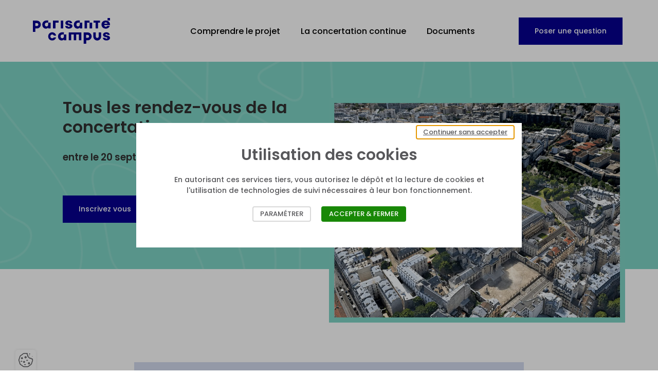

--- FILE ---
content_type: text/html; charset=UTF-8
request_url: https://www.concertation-parisantecampus.fr/fr/les-rendez-vous-de-la-concertation
body_size: 4708
content:
<!DOCTYPE html>
<html lang="fr" class="viewer-element">
<head><meta charset="UTF-8"><title>rencontres de la concertation parisanté campus</title><meta name="description" content="rencontres de la concertation parisanté campus numérique val-de-grâce"><link rel="alternate" href="https://www.concertation-parisantecampus.fr/fr/les-rendez-vous-de-la-concertation" hreflang="fr"><meta name="robots" content="index, follow"><meta property="og:type" content="website"><meta property="og:url" content=" https://www.concertation-parisantecampus.fr/fr/les-rendez-vous-de-la-concertation"><meta property="og:title" content="rencontres de la concertation parisanté campus"><meta property="og:description" content="rencontres de la concertation parisanté campus numérique val-de-grâce"><meta name="generator" content="SimpleDot"><link rel="preload" href="/design/theme.css?site=1" as="style"><link rel="preload" href="/assets/default/stylesheets/app.css?asset_version=1768498754" as="style"><meta name="viewport" content="width=device-width, initial-scale=1"><link href="/design/theme.css?site=1" rel="stylesheet" media="all"><link href="/assets/default/stylesheets/app.css?asset_version=1768498754" rel="stylesheet" media="all"><script nonce="SV8miR3wIMjdlQQijRTaXA==" src="/assets/default/libs/aw-thirds.js?asset_version=1768498754"></script><script nonce="SV8miR3wIMjdlQQijRTaXA==">
AwCookie.initialize({
    mode: "forced-choice",
    linkToDetails: '',
    dp: true,
        i18n: {
        
                                        
            },
    services: {
                        google_analytics_4: {
                            id: "G-WTZ15MBNTJ"
                },
                        youtube: true,
                    }
});
</script></head><body class=""><a href="#role-main" class="sr-only sr-focusable speed-access">Accèder directement au contenu</a><div class="wrapper wrapper-front "><header class="header" id="header" role="banner"><div class="header-wrapper"><div class="header-logo"><a class="header-logo-wrapper" href="/fr/"><span class="header-logo-image"><svg xmlns="http://www.w3.org/2000/svg"
	 viewBox="0 0 699 232.5" xml:space="preserve"><title>Parisanté Campus</title><path fill="#070091" d="M460.5,232.5V130.4h36.1c19.6-0.2,35.6,15.5,35.9,35c0.2,19.6-15.5,35.6-35,35.9c-0.3,0-0.6,0-0.8,0h-13.8v31.2H460.5z
	 M482.8,179h14c7.3-0.2,13-6.2,12.8-13.5c-0.2-7-5.8-12.6-12.8-12.8h-14V179z M227.6,167.1c-0.8-20.1,14.9-37,35-37.8
	c1.1,0,2.1,0,3.2,0h15.3V149h22.3v52.5h-22.3v-8.8c-4.9,6.8-13,10.7-21.4,10.3C241.8,202.9,227.6,187.9,227.6,167.1L227.6,167.1z
	 M250.9,166c-0.8,8.6,5.6,16.3,14.2,17c0.4,0,0.8,0.1,1.2,0.1c8.6,0,14.6-6.8,14.9-16.4V149h-14.9c-8.7,0.1-15.6,7.3-15.4,15.9
	C250.8,165.3,250.9,165.6,250.9,166L250.9,166z M547.8,167.4L547.8,167.4v-36.9h22.3v37.1c0.2,7.3,6.2,13,13.5,12.8
	c7-0.2,12.6-5.8,12.8-12.8v-37.1h22.3v36.9l0,0c0.2,19.6-15.5,35.6-35,35.9s-35.6-15.5-35.9-35C547.8,167.9,547.8,167.6,547.8,167.4
	L547.8,167.4z M634,178.9h21.8c1.1,5,5.8,8.4,11,7.8c5.3,0,9.1-2.6,9.1-6.1c0-4.8-8.1-5.8-17.8-8.1c-10.3-2.4-22.7-7.3-22.7-20.7
	c0-13.3,12.5-22.7,30.4-22.7c18,0,30.8,9.8,30.8,23.5h-20.5c-0.7-4.9-5.1-8.4-10-8c-5,0-8.5,2.6-8.5,6c0,4.6,6.6,5.8,16,7.8
	c10.1,2.3,25.4,6.4,25.4,21.4c0,13.4-13.4,22.9-32.1,22.9C647.7,202.9,634,192.9,634,178.9z M173.8,202.9
	c-19.2,0-34.8-15.6-34.8-34.8V164c0-19.2,15.6-34.8,34.8-34.8h2c17.2,0,31.9,12.6,34.4,29.7h-20.3c-2.2-5.9-7.8-9.9-14.1-9.9h-2
	c-8.3,0-15,6.7-15,15v4.1c0,8.3,6.7,15,15,15h2c5.6,0,10.7-3.1,13.3-8h20.8c-3.3,16.2-17.6,27.8-34.1,27.8H173.8z M416.8,201.3
	v-52.4h-23.7v52.5h-22.3v-52.5h-23.7v52.5h-22.3v-70.9h114.3v70.9L416.8,201.3z M0,125.9V23.8h36.1c19.6,0,35.5,15.8,35.5,35.5
	c0,19.6-15.9,35.5-35.5,35.4l0,0H22.3v31.2H0z M22.3,72.4h14c7.3,0,13.1-5.9,13.1-13.1l0,0c0-7.3-5.9-13.1-13.1-13.1l0,0h-14
	C22.3,46.2,22.3,72.4,22.3,72.4z M621.7,59.3c0-21.2,16.3-36.8,38.7-36.8s38.5,15.5,38.5,37.2c0,1.4,0,2.3-0.1,4.4H646
	c1.4,9.1,6.8,14.8,14.7,14.8c5.4,0.1,10.4-2.9,12.9-7.6h23.5c-5.6,15.3-20.4,25.3-36.7,24.9C638,96.3,621.7,80.7,621.7,59.3
	L621.7,59.3z M646.8,50.8h28.5c-1.6-6.5-7.5-11.1-14.3-11C654.3,39.8,648.5,44.3,646.8,50.8L646.8,50.8z M293,72.3h21.8
	c1.1,5,5.8,8.4,11,7.8c5.3,0,9.1-2.6,9.1-6.1c0-4.8-8.1-5.8-17.8-8.1c-10.3-2.4-22.7-7.3-22.7-20.7c0-13.3,12.5-22.7,30.4-22.7
	c18,0,30.8,9.8,30.8,23.5h-20.5c-0.7-4.9-5.1-8.4-10-8c-5,0-8.5,2.6-8.5,6c0,4.6,6.6,5.8,16,7.8c10.1,2.3,25.4,6.4,25.4,21.4
	c0,13.4-13.4,22.9-32.1,22.9C306.6,96.2,293,86.3,293,72.3L293,72.3z M371.2,60.3c-0.8-20.1,14.9-37,35-37.8c1.1,0,2.1,0,3.2,0h15.3
	v19.7H447v52.5h-22.3v-8.8c-4.9,6.8-13,10.7-21.4,10.3C385.3,96.1,371.2,81.1,371.2,60.3z M394.4,59.2c-0.8,8.6,5.6,16.3,14.2,17
	c0.4,0,0.8,0.1,1.2,0.1c8.6,0,14.6-6.8,14.9-16.4V42.2h-14.9c-8.7,0.1-15.6,7.2-15.5,15.9C394.3,58.5,394.4,58.8,394.4,59.2
	L394.4,59.2z M85.2,60.3c-0.8-20.1,14.9-37,35-37.8c1.1,0,2.1,0,3.2,0h15.3v19.7H161v52.5h-22.3v-8.8c-4.9,6.8-13,10.7-21.4,10.3
	C99.3,96.1,85.2,81.1,85.2,60.3L85.2,60.3z M108.5,59.2c-0.8,8.6,5.6,16.3,14.2,17c0.4,0,0.8,0.1,1.2,0.1c8.6,0,14.6-6.8,14.9-16.4
	V42.2h-14.9c-8.7,0.1-15.6,7.2-15.5,15.9C108.4,58.5,108.4,58.8,108.5,59.2L108.5,59.2z M568.1,94.7V42.2h-17.9V23.8h58.2v18.4
	h-17.9v52.5H568.1z M514.3,94.7V42.2h-23.7v52.5h-22.3V23.8h46v18.4h22.3v52.5H514.3z M253,94.7V23.8h22.3v70.9H253z M182.3,94.7
	V23.8h51.1v18.4h-28.7v52.5H182.3z M676.5,22.3V0h22.3v22.3C698.8,22.3,676.5,22.3,676.5,22.3z"/></svg></span></a></div><button class="header-burger" data-header-burger type="button"><span class="sr-only">Ouvrir le menu</span><span class="header-burger-inner"><i></i><i></i><i></i><i></i></span></button><div class="header-main-menu" data-header-container><div class="header-main-menu-wrapper" data-header-scroll><nav class="header-main-menu-container" role="navigation"><ul class="header-menu"><li data-header-menu
        class="header-menu-element
        "><a href="/fr/comprendre-le-projet"
                class="header-menu-link  "
        target="_self" >
            Comprendre le projet
    </a></li><li data-header-menu
        class="header-menu-element
        "><button type="button" class="header-menu-link  "
        ><span class="sr-only">Ouvrir le menu</span>
        La concertation continue
    </button><div class="menu-container" data-menu-layer-container><ul><li data-header-menu
        class="header-menu-element
        "><a href="/fr/participer-a-la-concertation"
                class="header-menu-link  "
        target="_self" >
            Participer à la concertation
    </a></li><li data-header-menu
        class="header-menu-element
        "><a href="/fr/le-comite-de-suivi"
                class="header-menu-link  "
        target="_self" >
            Le comité de suivi
    </a></li><li data-header-menu
        class="header-menu-element
        "><a href="/fr/les-engagements-de-la-concertation"
                class="header-menu-link  "
        target="_self" >
            Les engagements de la concertation
    </a></li></ul></div></li><li data-header-menu
        class="header-menu-element
        "><a href="/fr/documents"
                class="header-menu-link  "
        target="_self" >
            Documents
    </a></li><li data-header-menu
        class="header-menu-element
        "><a href="/fr/poser-une-question"
                class="header-menu-link header-button "
        target="_self" >
            Poser une question
    </a></li></ul></nav></div></div></div></header><main class="container-fluid page-content-cms" id="role-main" role="main"><div class="mega-row cms-row " style="background-repeat:no-repeat;background-position:center;"   ><div class="container"
                    ><div class="row"><div class="col col-sm-12"><div class="banner banner--theme-green banner--with-image      noresize"
         style=""       ><div class="banner-wrapper"><div class="banner-container"><div class="banner-content wysiwyg"><p class="title-lvl-2">Tous les rendez-vous de la concertation</p><p class="title-lvl-2"><span style="font-size: 14pt;">entre le 20 septembre et le 13 novembre 2021</span></p><p>&nbsp;</p><p><a class="button" href="/fr/inscrivez-vous">Inscrivez vous</a></p></div></div></div><div class="banner-image"><div class="banner-image-wrapper"><img src="/files/resize/outside/1400-1400-i-2-photo-supple-mentaire_9fb3fd09f4a898b2a7827f9c60871333.webp" alt="" loading="lazy"></div></div></div></div></div></div></div><div class="mega-row cms-row vertical-spacing-bottom" style="background-repeat:no-repeat;background-position:center;"   ><div class="container"
                    ><div class="row"><div class="col col-sm-2"></div><div class="col col-sm-8"><div class="text-element
    noresize"
      ><div class="blue-section" contenteditable="false"><p contenteditable="true">21 Sept - R&eacute;union publique d&rsquo;ouverture&nbsp;</p></div><ul><li>Date : mardi 21 septembre (19h-21h)</li><li>Lieu : Amphith&eacute;&acirc;tre Luton de l&rsquo;UFR M&eacute;decine Cochin (24 rue du Faubourg Saint-Jacques, 75014 Paris)</li><li>Compte tenu du contexte, le pass sanitaire sera exig&eacute; &agrave; l'entr&eacute;e de la salle&nbsp;</li></ul><p style="text-align: center;">&nbsp;</p><div class="blue-section" contenteditable="false"><p contenteditable="true">27 Sept - Visite de terrain (sur inscription)</p></div><ul><li>Date : lundi 27 septembre (10h-12h)</li><li>Lieu : Ancien H&ocirc;pital d&rsquo;Instruction des Arm&eacute;es du Val-de-Gr&acirc;ce&nbsp;(74 boulevard de Port-Royal)</li><li>Suite &agrave; votre inscription, vous recevrez par email un formulaire qu&rsquo;il conviendra de renvoyer, accompagn&eacute; d&rsquo;une copie couleur de votre carte d&rsquo;identit&eacute; au plus tard 48h avant la date de la visite choisie</li><li>Attention, les inscriptions ne sont possibles que jusqu'au jeudi 23 septembre&nbsp;</li><li>&nbsp;Les places sont limit&eacute;es &agrave; 20 participants</li><li>Votre pass sanitaire et votre pi&egrave;ce d&rsquo;identit&eacute; originale vous seront demand&eacute;s &agrave; l&rsquo;entr&eacute;e du site le jour de la visite</li></ul><p>&nbsp;</p><div class="blue-section" contenteditable="false"><p contenteditable="true">28 Sept - Rencontre de proximit&eacute;</p></div><ul><li>Date : mardi 28 septembre (9h-12h)</li><li>Lieu : sur le March&eacute; de Port-Royal</li></ul><p>&nbsp;</p><div class="blue-section" contenteditable="false"><p contenteditable="true">4 Oct - Caf&eacute; scientifique en ligne sur les apports du num&eacute;rique pour la sant&eacute;</p></div><ul><li>Date : lundi 4 octobre (19h-21h)</li><li>Lieu : Web</li></ul><p>&nbsp;</p><div class="blue-section" contenteditable="false"><p contenteditable="true">7 Oct - Atelier urbain&nbsp;sur le programme et le projet urbain (sur inscription)</p></div><ul><li>Date : jeudi 7 octobre (19h-21h)</li><li>Lieu : Mairie du 5<sup>&egrave;me</sup><span style="font-size: 1rem;"> arrondissement&nbsp;</span>(21 place du Panth&eacute;on 75005 Paris)</li></ul><p>&nbsp;</p><div class="blue-section" contenteditable="false"><p contenteditable="true">12 Oct - Webinaire sur les enjeux de s&eacute;curit&eacute; de la donn&eacute;e de sant&eacute;</p></div><ul><li>Date : mardi 12 octobre (19h-21h)</li><li>Lieu : Web</li></ul><p>&nbsp;</p><div class="blue-section" contenteditable="false"><p contenteditable="true">13 Oct - Visite de terrain (sur inscription)</p></div><ul><li>Date :&nbsp; mercredi 13 octobre (14h-16h)</li><li>Lieu : Ancien H&ocirc;pital d&rsquo;Instruction des Arm&eacute;es du Val-de-Gr&acirc;ce&nbsp;(74 boulevard de Port-Royal)</li><li>&nbsp;Les places sont limit&eacute;es &agrave; 20 participants<strong> [complet]&nbsp;&nbsp;</strong></li><li>Votre pass sanitaire et votre pi&egrave;ce d&rsquo;identit&eacute; originale vous seront demand&eacute;s &agrave; l&rsquo;entr&eacute;e du site le jour de la visite</li></ul><p>&nbsp;</p><div class="blue-section" contenteditable="false"><p contenteditable="true">14 Oct - Webinaire sur les projets de formation</p></div><ul><li>Date : jeudi 14 octobre (19h-21h)</li><li>Lieu : Web</li></ul><p>&nbsp;</p><div class="blue-section" contenteditable="false"><p contenteditable="true">19 Oct - Webinaire urbain sur les enjeux environnementaux et les retomb&eacute;es &eacute;conomiques du projet</p></div><ul><li>Date : mardi 19 octobre (19h-21h)</li><li>Lieu : Web</li></ul><p>&nbsp;</p><div class="blue-section" contenteditable="false"><p contenteditable="true">21 Oct - Caf&eacute; scientifique sur les projets de recherche envisag&eacute;s et leur valorisation (sur inscription)</p></div><ul><li>Date : jeudi 21 octobre (19h-21h)</li><li>Salle de conf&eacute;rences de l&rsquo;ESPCI (6/12 rue Jean Calvin, 75005 Paris)</li></ul><p>&nbsp;</p><div class="blue-section" contenteditable="false"><p contenteditable="true">26 Oct - Visite de terrain (sur inscription)</p></div><ul><li>Date : mardi 26 octobre (8h-10h)</li><li>Lieu : Ancien H&ocirc;pital d&rsquo;Instruction des Arm&eacute;es du Val-de-Gr&acirc;ce&nbsp;(74 boulevard de Port-Royal)&nbsp;&nbsp;</li><li>Votre pass sanitaire et votre pi&egrave;ce d&rsquo;identit&eacute; originale vous seront demand&eacute;s &agrave; l&rsquo;entr&eacute;e du site le jour de la visite</li></ul><p>&nbsp;</p><div class="blue-section" contenteditable="false"><p contenteditable="true">30 Oct - Rencontre de proximit&eacute;</p></div><ul><li>Date : samedi 30 octobre (9h-12h)</li><li>Lieu : sur le March&eacute; de Port-Royal</li></ul><p>&nbsp;</p><div class="blue-section" contenteditable="false"><p contenteditable="true">4 Nov - Rencontre de proximit&eacute;</p></div><ul><li>Date : jeudi 4 novembre (9h-12h)</li><li>Lieu : sur le March&eacute; de Port-Royal</li></ul><p>&nbsp;</p><div class="blue-section" contenteditable="false"><p contenteditable="true">9 Nov - R&eacute;union publique de cl&ocirc;ture</p></div><ul><li>Date : mardi 9 novembre (19h-21h)</li><li>Lieu : Mairie du 5<sup>&egrave;me</sup><span style="font-size: 1rem;"> arrondissement&nbsp;</span>(21 place du Panth&eacute;on 75005 Paris)</li><li>Retransmission en ligne&nbsp;</li></ul></div></div><div class="col col-sm-2"></div></div></div></div></main><footer class="footer" id="footer"><div class="footer-wrapper"><div class="footer-logo"><div class="footer-logo-wrapper"><svg xmlns="http://www.w3.org/2000/svg"
	 viewBox="0 0 699 232.5" xml:space="preserve"><path d="M460.5,232.5V130.4h36.1c19.6-0.2,35.6,15.5,35.9,35c0.2,19.6-15.5,35.6-35,35.9c-0.3,0-0.6,0-0.8,0h-13.8v31.2H460.5z
	 M482.8,179h14c7.3-0.2,13-6.2,12.8-13.5c-0.2-7-5.8-12.6-12.8-12.8h-14V179z M227.6,167.1c-0.8-20.1,14.9-37,35-37.8
	c1.1,0,2.1,0,3.2,0h15.3V149h22.3v52.5h-22.3v-8.8c-4.9,6.8-13,10.7-21.4,10.3C241.8,202.9,227.6,187.9,227.6,167.1L227.6,167.1z
	 M250.9,166c-0.8,8.6,5.6,16.3,14.2,17c0.4,0,0.8,0.1,1.2,0.1c8.6,0,14.6-6.8,14.9-16.4V149h-14.9c-8.7,0.1-15.6,7.3-15.4,15.9
	C250.8,165.3,250.9,165.6,250.9,166L250.9,166z M547.8,167.4L547.8,167.4v-36.9h22.3v37.1c0.2,7.3,6.2,13,13.5,12.8
	c7-0.2,12.6-5.8,12.8-12.8v-37.1h22.3v36.9l0,0c0.2,19.6-15.5,35.6-35,35.9s-35.6-15.5-35.9-35C547.8,167.9,547.8,167.6,547.8,167.4
	L547.8,167.4z M634,178.9h21.8c1.1,5,5.8,8.4,11,7.8c5.3,0,9.1-2.6,9.1-6.1c0-4.8-8.1-5.8-17.8-8.1c-10.3-2.4-22.7-7.3-22.7-20.7
	c0-13.3,12.5-22.7,30.4-22.7c18,0,30.8,9.8,30.8,23.5h-20.5c-0.7-4.9-5.1-8.4-10-8c-5,0-8.5,2.6-8.5,6c0,4.6,6.6,5.8,16,7.8
	c10.1,2.3,25.4,6.4,25.4,21.4c0,13.4-13.4,22.9-32.1,22.9C647.7,202.9,634,192.9,634,178.9z M173.8,202.9
	c-19.2,0-34.8-15.6-34.8-34.8V164c0-19.2,15.6-34.8,34.8-34.8h2c17.2,0,31.9,12.6,34.4,29.7h-20.3c-2.2-5.9-7.8-9.9-14.1-9.9h-2
	c-8.3,0-15,6.7-15,15v4.1c0,8.3,6.7,15,15,15h2c5.6,0,10.7-3.1,13.3-8h20.8c-3.3,16.2-17.6,27.8-34.1,27.8H173.8z M416.8,201.3
	v-52.4h-23.7v52.5h-22.3v-52.5h-23.7v52.5h-22.3v-70.9h114.3v70.9L416.8,201.3z M0,125.9V23.8h36.1c19.6,0,35.5,15.8,35.5,35.5
	c0,19.6-15.9,35.5-35.5,35.4l0,0H22.3v31.2H0z M22.3,72.4h14c7.3,0,13.1-5.9,13.1-13.1l0,0c0-7.3-5.9-13.1-13.1-13.1l0,0h-14
	C22.3,46.2,22.3,72.4,22.3,72.4z M621.7,59.3c0-21.2,16.3-36.8,38.7-36.8s38.5,15.5,38.5,37.2c0,1.4,0,2.3-0.1,4.4H646
	c1.4,9.1,6.8,14.8,14.7,14.8c5.4,0.1,10.4-2.9,12.9-7.6h23.5c-5.6,15.3-20.4,25.3-36.7,24.9C638,96.3,621.7,80.7,621.7,59.3
	L621.7,59.3z M646.8,50.8h28.5c-1.6-6.5-7.5-11.1-14.3-11C654.3,39.8,648.5,44.3,646.8,50.8L646.8,50.8z M293,72.3h21.8
	c1.1,5,5.8,8.4,11,7.8c5.3,0,9.1-2.6,9.1-6.1c0-4.8-8.1-5.8-17.8-8.1c-10.3-2.4-22.7-7.3-22.7-20.7c0-13.3,12.5-22.7,30.4-22.7
	c18,0,30.8,9.8,30.8,23.5h-20.5c-0.7-4.9-5.1-8.4-10-8c-5,0-8.5,2.6-8.5,6c0,4.6,6.6,5.8,16,7.8c10.1,2.3,25.4,6.4,25.4,21.4
	c0,13.4-13.4,22.9-32.1,22.9C306.6,96.2,293,86.3,293,72.3L293,72.3z M371.2,60.3c-0.8-20.1,14.9-37,35-37.8c1.1,0,2.1,0,3.2,0h15.3
	v19.7H447v52.5h-22.3v-8.8c-4.9,6.8-13,10.7-21.4,10.3C385.3,96.1,371.2,81.1,371.2,60.3z M394.4,59.2c-0.8,8.6,5.6,16.3,14.2,17
	c0.4,0,0.8,0.1,1.2,0.1c8.6,0,14.6-6.8,14.9-16.4V42.2h-14.9c-8.7,0.1-15.6,7.2-15.5,15.9C394.3,58.5,394.4,58.8,394.4,59.2
	L394.4,59.2z M85.2,60.3c-0.8-20.1,14.9-37,35-37.8c1.1,0,2.1,0,3.2,0h15.3v19.7H161v52.5h-22.3v-8.8c-4.9,6.8-13,10.7-21.4,10.3
	C99.3,96.1,85.2,81.1,85.2,60.3L85.2,60.3z M108.5,59.2c-0.8,8.6,5.6,16.3,14.2,17c0.4,0,0.8,0.1,1.2,0.1c8.6,0,14.6-6.8,14.9-16.4
	V42.2h-14.9c-8.7,0.1-15.6,7.2-15.5,15.9C108.4,58.5,108.4,58.8,108.5,59.2L108.5,59.2z M568.1,94.7V42.2h-17.9V23.8h58.2v18.4
	h-17.9v52.5H568.1z M514.3,94.7V42.2h-23.7v52.5h-22.3V23.8h46v18.4h22.3v52.5H514.3z M253,94.7V23.8h22.3v70.9H253z M182.3,94.7
	V23.8h51.1v18.4h-28.7v52.5H182.3z M676.5,22.3V0h22.3v22.3C698.8,22.3,676.5,22.3,676.5,22.3z"/></svg></div></div><div class="footer-menu"><li data-header-menu
        class="footer-menu-element
        "><a href="/fr/contact"
                class="footer-menu-link  "
        target="_self" >
            Contact
    </a></li><li data-header-menu
        class="footer-menu-element
        "><a href="/fr/mentions-legales"
                class="footer-menu-link  "
        target="_self" >
            Mentions légales
    </a></li><li data-header-menu
        class="footer-menu-element
        "><a href="/fr/politique-de-confidentialite-des-donnees"
                class="footer-menu-link  "
        target="_self" >
            Politique de confidentialité des données
    </a></li></div></div></footer></div><script src="/bundles/fosjsrouting/js/router.js?asset_version=1768498754"></script><script src="/fr/js/routing.json?callback=fos.Router.setData&amp;asset_version=1768498754"></script><script src="/bundles/bazingajstranslation/js/translator.min.js?asset_version=1768498754"></script><script src="/translations?asset_version=1768498754&amp;locales=fr"></script><script src="/assets/default/javascripts/app.js?asset_version=1768498754"></script></body></html>

--- FILE ---
content_type: text/css; charset=UTF-8
request_url: https://www.concertation-parisantecampus.fr/design/theme.css?site=1
body_size: 1047
content:

.viewer-element .page-content-front {
    width: 1200px !important;}

/*masque la date dans le logo*/
path.logo-date {
    display: none;
}

.viewer-element .collection-numbers .collection-numbers-content {
    font-size: 3.5em !important;
}

.articles-list-element {
  margin: 10px auto !important;
  padding-bottom: 50px !important;
}

.articles-list-element.articles-list-element--first {
    width: 100%;
}
.viewer-element .article-element.article-element--small .article-element-image{
	display:none;
}


.topic-detail .button, .topic-commments-header .topic-commments-button{
	display:none !important;
}

.viewer-element .bordered table tr td {
    border: 1pt #000 solid !important;
    padding: 10px !important;
}


@media screen and (min-width: 768px){
    .articles-list-element {
        width: 50%;
    }
    .viewer-element .article-element.article-element--big .article-element-media{
        width: 50% !important;
    }
    .viewer-element .article-element.article-element--big .article-element-image {
        padding-top: 75% !important;
    }
    .viewer-element .article-element.article-element--big .article-element-content {
      padding-right: 90px !important;
    }
}

--- FILE ---
content_type: text/css
request_url: https://www.concertation-parisantecampus.fr/assets/default/stylesheets/app.css?asset_version=1768498754
body_size: 159973
content:
@import url(https://fonts.googleapis.com/css2?family=Poppins:ital,wght@0,300;0,500;0,600;1,500&display=swap);@font-face{display:swap;font-family:icons;font-style:normal;font-weight:400;src:url(../fonts/icons.eot?asset_version=02f2c52fb6b9f);src:url(../fonts/icons.eot?asset_version=02f2c52fb6b9f#iefix) format("embedded-opentype"),url(../fonts/icons.woff?asset_version=02f2c52fb6b9f) format("woff"),url(../fonts/icons.ttf?asset_version=02f2c52fb6b9f) format("truetype"),url(../fonts/icons.svg?asset_version=02f2c52fb6b9f#icons) format("svg")}.ico.ico-arrow-left:before{content:""}.ico.ico-arrow-left:before,.ico.ico-arrow-right:before{word-wrap:normal;speak:none;-moz-osx-font-smoothing:grayscale;-webkit-font-smoothing:antialiased;display:inline-block;font-family:icons;font-style:normal;font-variant:normal;font-weight:400;line-height:1;text-transform:none}.ico.ico-arrow-right:before{content:""}.ico.ico-attachment:before{content:""}.ico.ico-attachment:before,.ico.ico-comment:before{word-wrap:normal;speak:none;-moz-osx-font-smoothing:grayscale;-webkit-font-smoothing:antialiased;display:inline-block;font-family:icons;font-style:normal;font-variant:normal;font-weight:400;line-height:1;text-transform:none}.ico.ico-comment:before{content:""}.ico.ico-cross:before{content:""}.ico.ico-cross:before,.ico.ico-download:before{word-wrap:normal;speak:none;-moz-osx-font-smoothing:grayscale;-webkit-font-smoothing:antialiased;display:inline-block;font-family:icons;font-style:normal;font-variant:normal;font-weight:400;line-height:1;text-transform:none}.ico.ico-download:before{content:""}.ico.ico-like:before{word-wrap:normal;speak:none;-moz-osx-font-smoothing:grayscale;-webkit-font-smoothing:antialiased;content:"";display:inline-block;font-family:icons;font-style:normal;font-variant:normal;font-weight:400;line-height:1;text-transform:none}:root{--base-font-size:18px;--transition-duration:0.3s;--transition-timing-function:cubic-bezier(0.19,1,0.22,1);--zoom-icon-background:rgba(25,41,56,.94);--zoom-icon-color:#fff;--lightbox-background:rgba(0,0,0,.85);--lightbox-z-index:1337;--caption-background:rgba(0,0,0,.8);--caption-color:#eee;--counter-background:transparent;--counter-color:#fff;--button-background:transparent;--button-navigation-background:rgba(0,0,0,.5);--button-color:#fff;--loader-color:#fff;--slide-max-height:calc(100vh - 2.77778em);--slide-max-width:100vw}@keyframes loaderAnimation{0%{transform:translateX(-50%) translateY(-50%) rotate(0deg)}to{transform:translateX(-50%) translateY(-50%) rotate(1turn)}}.viewer-element .tobii-zoom{border:0;box-shadow:none;display:inline-block;position:relative;text-decoration:none}.viewer-element .tobii-zoom img{display:block}.viewer-element .tobii-zoom__icon{align-items:center;background-color:var(--zoom-icon-background);color:var(--zoom-icon-color);display:flex;height:2em;justify-content:center;line-height:1;position:absolute;right:.5em;top:.5em;width:2em}.viewer-element .tobii-zoom__icon svg{fill:none;stroke-linecap:round;stroke-linejoin:round;stroke-width:1.5;stroke:currentColor;height:1.5em;pointer-events:none;width:1.5em}.viewer-element .tobii-is-open{overflow-y:hidden}.viewer-element .tobii{background-color:var(--lightbox-background);bottom:0;box-sizing:border-box;contain:strict;font-size:var(--base-font-size);left:0;line-height:1.5;overflow:hidden;position:fixed;right:0;top:0;z-index:var(--lightbox-z-index)}.viewer-element .tobii[aria-hidden=true]{display:none}.viewer-element .tobii *,.viewer-element .tobii :after,.viewer-element .tobii :before{box-sizing:inherit}.viewer-element .tobii__slider{bottom:0;left:0;position:absolute;right:0;top:3.125em;will-change:transform}.viewer-element .tobii__slider[aria-hidden=true]{display:none}@media screen and (prefers-reduced-motion:no-preference){.viewer-element .tobii__slider--animate:not(.viewer-element .tobii__slider--is-dragging){transition-duration:var(--transition-duration);transition-property:transform;transition-timing-function:var(--transition-timing-function)}}.viewer-element .tobii__slider--is-draggable [data-type]{cursor:grab}.viewer-element .tobii__slider--is-dragging [data-type]{cursor:grabbing}.viewer-element .tobii__slide{align-items:center;display:flex;height:100%;justify-content:center;width:100%}@media screen and (prefers-reduced-motion:no-preference){.viewer-element .tobii__slide:not(.viewer-element .tobii__slide--is-active){transition-duration:var(--transition-duration);transition-property:visibility;transition-timing-function:var(--transition-timing-function)}}.viewer-element .tobii__slide [data-type]{max-height:var(--slide-max-height);max-width:var(--slide-max-width);overflow:hidden;overflow-y:auto;overscroll-behavior:contain}.viewer-element .tobii__slide iframe,.viewer-element .tobii__slide video{display:block!important}.viewer-element .tobii__slide figure{margin:0;position:relative}.viewer-element .tobii__slide figure>img{display:block;height:auto;max-height:var(--slide-max-height);max-width:var(--slide-max-width);width:auto}.viewer-element .tobii__slide figure>figcaption{background-color:var(--caption-background);bottom:0;color:var(--caption-color);padding:.25em .5em;position:absolute;white-space:pre-wrap;width:100%}.viewer-element .tobii__slide [data-type=html] video{cursor:auto;max-height:var(--slide-max-height);max-width:var(--slide-max-width)}.viewer-element .tobii__slide [data-type=iframe]{-webkit-overflow-scrolling:touch;transform:translateZ(0)}.viewer-element .tobii__slide [data-type=iframe] iframe{height:var(--slide-max-height);width:var(--slide-max-width)}.viewer-element .tobii__btn{appearance:none;background-color:var(--button-background);border:.0625em solid transparent;color:var(--button-color);cursor:pointer;font:inherit;line-height:1;margin:0;opacity:.5;padding:0;position:absolute;touch-action:manipulation;will-change:opacity;z-index:1}@media screen and (prefers-reduced-motion:no-preference){.viewer-element .tobii__btn{transition-duration:var(--transition-duration);transition-property:opacity,transform;transition-timing-function:var(--transition-timing-function);will-change:opacity,transform}}.viewer-element .tobii__btn svg{fill:none;stroke-linecap:round;stroke-linejoin:round;stroke-width:1;stroke:currentColor;height:3.75em;pointer-events:none;width:3.75em}.viewer-element .tobii__btn--next,.viewer-element .tobii__btn--previous{background-color:var(--button-navigation-background);border-radius:.3125em;top:50%;transform:translateY(-50%)}.viewer-element .tobii__btn--previous{left:1em}.viewer-element .tobii__btn--next{right:1em}.viewer-element .tobii__btn--close{height:2.5em;right:.3125em;top:.3125em;width:2.5em}.viewer-element .tobii__btn--close svg{height:100%;transform:scale(1.4);width:100%}.viewer-element .tobii__btn:disabled,.viewer-element .tobii__btn[aria-hidden=true]{cursor:default;visibility:hidden}.viewer-element .tobii__counter{background-color:var(--counter-background);color:var(--counter-color);font-size:1.25em;left:.9375em;line-height:1;opacity:.8;position:absolute;top:.9375em;z-index:1}.viewer-element .tobii__counter[aria-hidden=true]{display:none}.viewer-element .tobii__loader{display:inline-block;height:6.25em;left:50%;position:absolute;top:50%;transform:translate(-50%,-50%);width:6.25em}.viewer-element .tobii__loader:before{animation:spin 1s infinite;border:.25em solid #949ba3;border-radius:100%;border-top:.25em solid var(--loader-color);bottom:0;content:"";left:0;position:absolute;right:0;top:0;z-index:1}@keyframes spin{to{transform:rotate(1turn)}}.viewer-element .tobii__slide .tobii-html{background:#fff;max-width:800px;padding:10px 20px}@font-face{font-family:swiper-icons;font-style:normal;font-weight:400;src:url("data:application/font-woff;charset=utf-8;base64, [base64]//wADZ2x5ZgAAAywAAADMAAAD2MHtryVoZWFkAAABbAAAADAAAAA2E2+eoWhoZWEAAAGcAAAAHwAAACQC9gDzaG10eAAAAigAAAAZAAAArgJkABFsb2NhAAAC0AAAAFoAAABaFQAUGG1heHAAAAG8AAAAHwAAACAAcABAbmFtZQAAA/gAAAE5AAACXvFdBwlwb3N0AAAFNAAAAGIAAACE5s74hXjaY2BkYGAAYpf5Hu/j+W2+MnAzMYDAzaX6QjD6/4//Bxj5GA8AuRwMYGkAPywL13jaY2BkYGA88P8Agx4j+/8fQDYfA1AEBWgDAIB2BOoAeNpjYGRgYNBh4GdgYgABEMnIABJzYNADCQAACWgAsQB42mNgYfzCOIGBlYGB0YcxjYGBwR1Kf2WQZGhhYGBiYGVmgAFGBiQQkOaawtDAoMBQxXjg/wEGPcYDDA4wNUA2CCgwsAAAO4EL6gAAeNpj2M0gyAACqxgGNWBkZ2D4/wMA+xkDdgAAAHjaY2BgYGaAYBkGRgYQiAHyGMF8FgYHIM3DwMHABGQrMOgyWDLEM1T9/w8UBfEMgLzE////P/5//f/V/xv+r4eaAAeMbAxwIUYmIMHEgKYAYjUcsDAwsLKxc3BycfPw8jEQA/[base64]/uznmfPFBNODM2K7MTQ45YEAZqGP81AmGGcF3iPqOop0r1SPTaTbVkfUe4HXj97wYE+yNwWYxwWu4v1ugWHgo3S1XdZEVqWM7ET0cfnLGxWfkgR42o2PvWrDMBSFj/IHLaF0zKjRgdiVMwScNRAoWUoH78Y2icB/yIY09An6AH2Bdu/UB+yxopYshQiEvnvu0dURgDt8QeC8PDw7Fpji3fEA4z/PEJ6YOB5hKh4dj3EvXhxPqH/SKUY3rJ7srZ4FZnh1PMAtPhwP6fl2PMJMPDgeQ4rY8YT6Gzao0eAEA409DuggmTnFnOcSCiEiLMgxCiTI6Cq5DZUd3Qmp10vO0LaLTd2cjN4fOumlc7lUYbSQcZFkutRG7g6JKZKy0RmdLY680CDnEJ+UMkpFFe1RN7nxdVpXrC4aTtnaurOnYercZg2YVmLN/d/gczfEimrE/fs/bOuq29Zmn8tloORaXgZgGa78yO9/cnXm2BpaGvq25Dv9S4E9+5SIc9PqupJKhYFSSl47+Qcr1mYNAAAAeNptw0cKwkAAAMDZJA8Q7OUJvkLsPfZ6zFVERPy8qHh2YER+3i/BP83vIBLLySsoKimrqKqpa2hp6+jq6RsYGhmbmJqZSy0sraxtbO3sHRydnEMU4uR6yx7JJXveP7WrDycAAAAAAAH//wACeNpjYGRgYOABYhkgZgJCZgZNBkYGLQZtIJsFLMYAAAw3ALgAeNolizEKgDAQBCchRbC2sFER0YD6qVQiBCv/H9ezGI6Z5XBAw8CBK/m5iQQVauVbXLnOrMZv2oLdKFa8Pjuru2hJzGabmOSLzNMzvutpB3N42mNgZGBg4GKQYzBhYMxJLMlj4GBgAYow/P/PAJJhLM6sSoWKfWCAAwDAjgbRAAB42mNgYGBkAIIbCZo5IPrmUn0hGA0AO8EFTQAA") format("woff")}:root{--swiper-theme-color:#007aff}.viewer-element :host{display:block;margin-left:auto;margin-right:auto;position:relative;z-index:1}.viewer-element .swiper{display:block;list-style:none;margin-left:auto;margin-right:auto;overflow:hidden;padding:0;position:relative;z-index:1}.viewer-element .swiper-vertical>.swiper-wrapper{flex-direction:column}.viewer-element .swiper-wrapper{box-sizing:content-box;display:flex;height:100%;position:relative;transition-property:transform;transition-timing-function:var(--swiper-wrapper-transition-timing-function,initial);width:100%;z-index:1}.viewer-element .swiper-android .swiper-slide,.viewer-element .swiper-ios .swiper-slide,.viewer-element .swiper-wrapper{transform:translateZ(0)}.viewer-element .swiper-horizontal{touch-action:pan-y}.viewer-element .swiper-vertical{touch-action:pan-x}.viewer-element .swiper-slide{display:block;flex-shrink:0;height:100%;position:relative;transition-property:transform;width:100%}.viewer-element .swiper-slide-invisible-blank{visibility:hidden}.viewer-element .swiper-autoheight,.viewer-element .swiper-autoheight .swiper-slide{height:auto}.viewer-element .swiper-autoheight .swiper-wrapper{align-items:flex-start;transition-property:transform,height}.viewer-element .swiper-backface-hidden .swiper-slide{backface-visibility:hidden;transform:translateZ(0)}.viewer-element .swiper-3d.swiper-css-mode .swiper-wrapper{perspective:1200px}.viewer-element .swiper-3d .swiper-wrapper{transform-style:preserve-3d}.viewer-element .swiper-3d{perspective:1200px}.viewer-element .swiper-3d .swiper-cube-shadow,.viewer-element .swiper-3d .swiper-slide{transform-style:preserve-3d}.viewer-element .swiper-css-mode>.swiper-wrapper{-ms-overflow-style:none;overflow:auto;scrollbar-width:none}.viewer-element .swiper-css-mode>.swiper-wrapper::-webkit-scrollbar{display:none}.viewer-element .swiper-css-mode>.swiper-wrapper>.swiper-slide{scroll-snap-align:start start}.viewer-element .swiper-css-mode.swiper-horizontal>.swiper-wrapper{scroll-snap-type:x mandatory}.viewer-element .swiper-css-mode.swiper-vertical>.swiper-wrapper{scroll-snap-type:y mandatory}.viewer-element .swiper-css-mode.swiper-free-mode>.swiper-wrapper{scroll-snap-type:none}.viewer-element .swiper-css-mode.swiper-free-mode>.swiper-wrapper>.swiper-slide{scroll-snap-align:none}.viewer-element .swiper-css-mode.swiper-centered>.swiper-wrapper:before{content:"";flex-shrink:0;order:9999}.viewer-element .swiper-css-mode.swiper-centered>.swiper-wrapper>.swiper-slide{scroll-snap-align:center center;scroll-snap-stop:always}.viewer-element .swiper-css-mode.swiper-centered.swiper-horizontal>.swiper-wrapper>.swiper-slide:first-child{margin-inline-start:var(--swiper-centered-offset-before)}.viewer-element .swiper-css-mode.swiper-centered.swiper-horizontal>.swiper-wrapper:before{height:100%;min-height:1px;width:var(--swiper-centered-offset-after)}.viewer-element .swiper-css-mode.swiper-centered.swiper-vertical>.swiper-wrapper>.swiper-slide:first-child{margin-block-start:var(--swiper-centered-offset-before)}.viewer-element .swiper-css-mode.swiper-centered.swiper-vertical>.swiper-wrapper:before{height:var(--swiper-centered-offset-after);min-width:1px;width:100%}.viewer-element .swiper-3d .swiper-slide-shadow,.viewer-element .swiper-3d .swiper-slide-shadow-bottom,.viewer-element .swiper-3d .swiper-slide-shadow-left,.viewer-element .swiper-3d .swiper-slide-shadow-right,.viewer-element .swiper-3d .swiper-slide-shadow-top{height:100%;left:0;pointer-events:none;position:absolute;top:0;width:100%;z-index:10}.viewer-element .swiper-3d .swiper-slide-shadow{background:rgba(0,0,0,.15)}.viewer-element .swiper-3d .swiper-slide-shadow-left{background-image:linear-gradient(270deg,rgba(0,0,0,.5),transparent)}.viewer-element .swiper-3d .swiper-slide-shadow-right{background-image:linear-gradient(90deg,rgba(0,0,0,.5),transparent)}.viewer-element .swiper-3d .swiper-slide-shadow-top{background-image:linear-gradient(0deg,rgba(0,0,0,.5),transparent)}.viewer-element .swiper-3d .swiper-slide-shadow-bottom{background-image:linear-gradient(180deg,rgba(0,0,0,.5),transparent)}.viewer-element .swiper-lazy-preloader{border:4px solid var(--swiper-preloader-color,var(--swiper-theme-color));border-radius:50%;border-top:4px solid transparent;box-sizing:border-box;height:42px;left:50%;margin-left:-21px;margin-top:-21px;position:absolute;top:50%;transform-origin:50%;width:42px;z-index:10}.viewer-element .swiper-watch-progress .swiper-slide-visible .swiper-lazy-preloader,.viewer-element .swiper:not(.swiper-watch-progress) .swiper-lazy-preloader{animation:swiper-preloader-spin 1s linear infinite}.viewer-element .swiper-lazy-preloader-white{--swiper-preloader-color:#fff}.viewer-element .swiper-lazy-preloader-black{--swiper-preloader-color:#000}@keyframes swiper-preloader-spin{0%{transform:rotate(0deg)}to{transform:rotate(1turn)}}.viewer-element a,.viewer-element abbr,.viewer-element acronym,.viewer-element address,.viewer-element applet,.viewer-element article,.viewer-element aside,.viewer-element audio,.viewer-element b,.viewer-element big,.viewer-element blockquote,.viewer-element body,.viewer-element canvas,.viewer-element caption,.viewer-element center,.viewer-element cite,.viewer-element code,.viewer-element dd,.viewer-element del,.viewer-element details,.viewer-element dfn,.viewer-element div,.viewer-element dl,.viewer-element dt,.viewer-element em,.viewer-element embed,.viewer-element fieldset,.viewer-element figcaption,.viewer-element figure,.viewer-element footer,.viewer-element form,.viewer-element h1,.viewer-element h2,.viewer-element h3,.viewer-element h4,.viewer-element h5,.viewer-element h6,.viewer-element header,.viewer-element hgroup,.viewer-element hr,.viewer-element html,.viewer-element i,.viewer-element iframe,.viewer-element img,.viewer-element ins,.viewer-element kbd,.viewer-element label,.viewer-element legend,.viewer-element li,.viewer-element mark,.viewer-element menu,.viewer-element nav,.viewer-element object,.viewer-element ol,.viewer-element output,.viewer-element p,.viewer-element pre,.viewer-element q,.viewer-element ruby,.viewer-element s,.viewer-element samp,.viewer-element section,.viewer-element small,.viewer-element span,.viewer-element strike,.viewer-element strong,.viewer-element sub,.viewer-element summary,.viewer-element sup,.viewer-element table,.viewer-element tbody,.viewer-element td,.viewer-element tfoot,.viewer-element th,.viewer-element thead,.viewer-element time,.viewer-element tr,.viewer-element tt,.viewer-element u,.viewer-element ul,.viewer-element var,.viewer-element video{border:0;margin:0;padding:0}.viewer-element *,.viewer-element :after,.viewer-element :before{box-sizing:border-box}.viewer-element article,.viewer-element aside,.viewer-element details,.viewer-element figcaption,.viewer-element figure,.viewer-element footer,.viewer-element form legend,.viewer-element header,.viewer-element hgroup,.viewer-element main,.viewer-element menu,.viewer-element nav,.viewer-element section{display:block}.viewer-element blockquote,.viewer-element q{quotes:none}.viewer-element blockquote:after,.viewer-element blockquote:before,.viewer-element q:after,.viewer-element q:before{content:"";content:none}.viewer-element textarea{overflow:auto;resize:vertical;vertical-align:top}.viewer-element input::-ms-clear{display:none}.viewer-element table{border-collapse:collapse;border-spacing:0}.viewer-element svg,.viewer-element video{max-width:100%}.viewer-element h1,.viewer-element h2,.viewer-element h3,.viewer-element h4,.viewer-element h5,.viewer-element h6{font-size:1rem}.viewer-element a{color:#000;text-decoration:none}.viewer-element a:focus,.viewer-element a:hover{color:#000}.viewer-element .sprite,.viewer-element .sprite svg{display:inline-block;height:100%;width:100%}.viewer-element .container-fluid{margin:0}.viewer-element .sf-dump{position:relative;z-index:2}.viewer-element .sr-only{clip:rect(1px,1px,1px,1px);word-wrap:normal;height:1px;overflow:hidden;position:absolute!important;width:1px}.viewer-element .sr-only.focusable:focus-visible{clip:auto;height:auto;overflow:visible;position:static!important;width:auto}.viewer-element .speed-access{-webkit-font-smoothing:inherit;-moz-osx-font-smoothing:inherit;-webkit-appearance:none;background:transparent;background-color:#070091;border:.0625rem solid #070091;border-radius:0;color:inherit;color:#fff;cursor:pointer;display:inline-block;font:inherit;font-size:.875rem;left:1.25rem;line-height:normal;margin:0;overflow:visible;padding:.9375rem 1.875rem;position:fixed;text-align:center;text-decoration:none;top:1.25rem;transition:background-color .25s cubic-bezier(.25,.46,.45,.94),color .25s cubic-bezier(.25,.46,.45,.94);white-space:normal;width:auto;z-index:40}.viewer-element .speed-access:not(input){user-select:none}.viewer-element .speed-access:hover{text-decoration:none}.viewer-element .speed-access:focus-visible,.viewer-element .speed-access:hover{background-color:#0900c4;transition:background-color .15s cubic-bezier(.55,.085,.68,.53),color .15s cubic-bezier(.55,.085,.68,.53)}.viewer-element body{color:#323232;font-family:Poppins,sans-serif;font-size:100%;overflow-x:hidden;position:relative;width:100%}.viewer-element .wrapper-front{margin:auto;min-width:20rem;overflow:hidden;position:relative}.viewer-element .mega-row{position:relative}.viewer-element .container-fluid{padding:0}.viewer-element .container{margin-left:auto;margin-right:auto;max-width:1440px;padding:0!important;position:relative;width:95%}@media only screen and (min-width:1024px){.viewer-element .container{width:90%}}@media only screen and (min-width:1280px){.viewer-element .container{width:90%}}.viewer-element .is-resize-active .col{display:flex;flex-direction:column}.viewer-element .is-resize-active .col>*{flex:1;margin-left:0;margin-right:0}.viewer-element .vertical-spacing{margin-bottom:40px;margin-top:40px}@media only screen and (min-width:768px){.viewer-element .vertical-spacing{margin-top:50px}}@media only screen and (min-width:1024px){.viewer-element .vertical-spacing{margin-top:70px}}@media only screen and (min-width:768px){.viewer-element .vertical-spacing{margin-bottom:50px}}@media only screen and (min-width:1024px){.viewer-element .vertical-spacing{margin-bottom:70px}}.viewer-element .vertical-spacing-top{margin-top:40px}@media only screen and (min-width:768px){.viewer-element .vertical-spacing-top{margin-top:50px}}@media only screen and (min-width:1024px){.viewer-element .vertical-spacing-top{margin-top:70px}}.viewer-element .vertical-spacing-bottom{margin-bottom:40px}@media only screen and (min-width:768px){.viewer-element .vertical-spacing-bottom{margin-bottom:50px}}@media only screen and (min-width:1024px){.viewer-element .vertical-spacing-bottom{margin-bottom:70px}}.viewer-element .vertical-spacing-inner{padding-bottom:40px;padding-top:40px}@media only screen and (min-width:768px){.viewer-element .vertical-spacing-inner{padding-top:50px}}@media only screen and (min-width:1024px){.viewer-element .vertical-spacing-inner{padding-top:70px}}@media only screen and (min-width:768px){.viewer-element .vertical-spacing-inner{padding-bottom:50px}}@media only screen and (min-width:1024px){.viewer-element .vertical-spacing-inner{padding-bottom:70px}}.viewer-element .vertical-spacing-inner-top{padding-top:40px}@media only screen and (min-width:768px){.viewer-element .vertical-spacing-inner-top{padding-top:50px}}@media only screen and (min-width:1024px){.viewer-element .vertical-spacing-inner-top{padding-top:70px}}.viewer-element .vertical-spacing-inner-bottom{padding-bottom:40px}@media only screen and (min-width:768px){.viewer-element .vertical-spacing-inner-bottom{padding-bottom:50px}}@media only screen and (min-width:1024px){.viewer-element .vertical-spacing-inner-bottom{padding-bottom:70px}}.viewer-element .no-spacing{margin-bottom:0!important;margin-top:0!important}.viewer-element .no-spacing-bottom{margin-bottom:0!important}.viewer-element .no-spacing-top{margin-top:0!important}.viewer-element .wrapper-content{margin-left:auto;margin-right:auto;max-width:1440px;position:relative;width:95%}@media only screen and (min-width:1024px){.viewer-element .wrapper-content{width:90%}}@media only screen and (min-width:1280px){.viewer-element .wrapper-content{width:90%}}@media only screen and (max-width:767px){.viewer-element .hide-on-mobile{display:none!important}}@media only screen and (min-width:768px)and (max-width:1023px){.viewer-element .hide-on-tablet{display:none!important}}@media only screen and (min-width:1024px){.viewer-element .hide-on-desktop{display:none!important}}.viewer-element .rgpd-discard{background-color:#070091;height:100%;left:0;position:absolute;top:0;width:100%;z-index:15}.viewer-element .rgpd-discard .rgpd-discard-wrapper{align-items:center;display:flex;flex-direction:column;height:100%;justify-content:center;padding:1.875rem 3.125rem;width:100%}.viewer-element .rgpd-discard .rgpd-discard-content{color:#fff;font-size:1.125rem;margin-bottom:1.25rem}.viewer-element .rgpd-discard .rgpd-discard-button{-webkit-font-smoothing:inherit;-moz-osx-font-smoothing:inherit;-webkit-appearance:none;background:transparent;background-color:#323232;border:.0625rem solid #070091;border-radius:0;color:inherit;color:#fff;cursor:pointer;display:inline-block;font:inherit;font-size:.875rem;line-height:normal;margin:0;overflow:visible;padding:.9375rem 1.875rem;text-align:center;text-decoration:none;transition:background-color .25s cubic-bezier(.25,.46,.45,.94),color .25s cubic-bezier(.25,.46,.45,.94);white-space:normal;width:auto}.viewer-element .rgpd-discard .rgpd-discard-button:not(input){user-select:none}.viewer-element .rgpd-discard .rgpd-discard-button:hover{text-decoration:none}.viewer-element .rgpd-discard .rgpd-discard-button:focus-visible,.viewer-element .rgpd-discard .rgpd-discard-button:hover{background-color:#4c4c4c;transition:background-color .15s cubic-bezier(.55,.085,.68,.53),color .15s cubic-bezier(.55,.085,.68,.53)}.viewer-element .container-fluid>.row,.viewer-element .container>.row{display:flex;flex-wrap:wrap;margin-left:-.9375rem;margin-right:-.9375rem}.viewer-element .col{flex-shrink:0;padding-left:.9375rem;padding-right:.9375rem;width:100%}.viewer-element .col-xs-1{padding-left:.9375rem;padding-right:.9375rem;width:8.3333333333%}.viewer-element .col-xs-2{padding-left:.9375rem;padding-right:.9375rem;width:16.6666666667%}.viewer-element .col-xs-3{padding-left:.9375rem;padding-right:.9375rem;width:25%}.viewer-element .col-xs-4{padding-left:.9375rem;padding-right:.9375rem;width:33.3333333333%}.viewer-element .col-xs-5{padding-left:.9375rem;padding-right:.9375rem;width:41.6666666667%}.viewer-element .col-xs-6{padding-left:.9375rem;padding-right:.9375rem;width:50%}.viewer-element .col-xs-7{padding-left:.9375rem;padding-right:.9375rem;width:58.3333333333%}.viewer-element .col-xs-8{padding-left:.9375rem;padding-right:.9375rem;width:66.6666666667%}.viewer-element .col-xs-9{padding-left:.9375rem;padding-right:.9375rem;width:75%}.viewer-element .col-xs-10{padding-left:.9375rem;padding-right:.9375rem;width:83.3333333333%}.viewer-element .col-xs-11{padding-left:.9375rem;padding-right:.9375rem;width:91.6666666667%}.viewer-element .col-xs-12{padding-left:.9375rem;padding-right:.9375rem;width:100%}@media only screen and (min-width:768px){.viewer-element .col-sm-1{width:8.3333333333%}.viewer-element .col-sm-2{width:16.6666666667%}.viewer-element .col-sm-3{width:25%}.viewer-element .col-sm-4{width:33.3333333333%}.viewer-element .col-sm-5{width:41.6666666667%}.viewer-element .col-sm-6{width:50%}.viewer-element .col-sm-7{width:58.3333333333%}.viewer-element .col-sm-8{width:66.6666666667%}.viewer-element .col-sm-9{width:75%}.viewer-element .col-sm-10{width:83.3333333333%}.viewer-element .col-sm-11{width:91.6666666667%}.viewer-element .col-sm-12{width:100%}}@media only screen and (min-width:1024px){.viewer-element .col-md-1{width:8.3333333333%}.viewer-element .col-md-2{width:16.6666666667%}.viewer-element .col-md-3{width:25%}.viewer-element .col-md-4{width:33.3333333333%}.viewer-element .col-md-5{width:41.6666666667%}.viewer-element .col-md-6{width:50%}.viewer-element .col-md-7{width:58.3333333333%}.viewer-element .col-md-8{width:66.6666666667%}.viewer-element .col-md-9{width:75%}.viewer-element .col-md-10{width:83.3333333333%}.viewer-element .col-md-11{width:91.6666666667%}.viewer-element .col-md-12{width:100%}}@media only screen and (min-width:1280px){.viewer-element .col-lg-1{width:8.3333333333%}.viewer-element .col-lg-2{width:16.6666666667%}.viewer-element .col-lg-3{width:25%}.viewer-element .col-lg-4{width:33.3333333333%}.viewer-element .col-lg-5{width:41.6666666667%}.viewer-element .col-lg-6{width:50%}.viewer-element .col-lg-7{width:58.3333333333%}.viewer-element .col-lg-8{width:66.6666666667%}.viewer-element .col-lg-9{width:75%}.viewer-element .col-lg-10{width:83.3333333333%}.viewer-element .col-lg-11{width:91.6666666667%}.viewer-element .col-lg-12{width:100%}}.viewer-element .mega-row[data-resize-column]>.container>.row>.col>*{height:100%}.viewer-element .form-display{margin-left:-.9375rem;margin-right:-.9375rem}.viewer-element .form-display.form-display--placeholder .std-form .form-display-input{margin-bottom:1.875rem;position:relative}.viewer-element .form-display.form-display--placeholder .std-form .form-display-input .form-group{margin-bottom:0}@media only screen and (max-width:767px){.viewer-element .form-display.form-display--placeholder .std-form .form-display-input .form-group:not(:last-child){margin-bottom:1.875rem}}.viewer-element .form-display.form-display--placeholder .std-form .form-display-input.form-row .form-group{padding-left:0;padding-right:0}@media only screen and (min-width:768px){.viewer-element .form-display.form-display--placeholder .std-form .form-display-input.form-row .form-group{margin-left:.625rem;margin-right:.625rem}}.viewer-element .form-display.form-display--placeholder .std-form .is-placeholder .form-group.is-focus .form-label-container,.viewer-element .form-display.form-display--placeholder .std-form .is-placeholder .form-group.is-not-empty .form-label-container{left:0;top:0;transform:translateY(-100%)}.viewer-element .form-display.form-display--placeholder .std-form .is-placeholder .form-group.is-focus label,.viewer-element .form-display.form-display--placeholder .std-form .is-placeholder .form-group.is-not-empty label{font-size:.6875rem}.viewer-element .form-display.form-display--placeholder .std-form .is-placeholder .form-label-container{left:1.25rem;pointer-events:none;position:absolute;top:1.1875rem;transform:translateY(-50%);transition:all .2s}.viewer-element .std-form{display:block;margin-bottom:40px;width:100%}@media only screen and (min-width:768px){.viewer-element .std-form{margin-bottom:50px}}@media only screen and (min-width:1024px){.viewer-element .std-form{margin-bottom:70px}}.viewer-element .std-form.is-loading .form-button{cursor:not-allowed;padding-right:3.75rem;transition:padding-right .2s}.viewer-element .std-form.is-loading .form-button:after{animation:loaderAnimation 2s linear infinite;border:.15rem solid hsla(0,0%,100%,.1);border-radius:50%;border-top-color:#fff;content:"";height:1.5rem;left:50%;left:auto;position:absolute;right:.3125rem;top:50%;transform:translateX(-50%) translateY(-50%);width:1.5rem}.viewer-element .std-form .form-global-error{color:#c82a28;display:none;margin-bottom:1.875rem}.viewer-element .std-form .form-display-column{margin-bottom:20px}@media only screen and (min-width:768px){.viewer-element .std-form .form-display-column{margin-bottom:25px}}@media only screen and (min-width:1024px){.viewer-element .std-form .form-display-column{margin-bottom:35px}}.viewer-element .std-form .form-legend{color:#9d9d9d;font-size:.75rem;margin-top:1.25rem;text-align:right}.viewer-element .std-form .control-label.required:after{color:#070091;content:"*";margin-left:.3125rem}.viewer-element .std-form .form-display-children-submit{text-align:center}.viewer-element .std-form .form-success{color:#1da763}.viewer-element .std-form fieldset{border:0;margin-bottom:1.875rem}.viewer-element .std-form fieldset legend{color:#323232;font-family:Poppins,sans-serif;font-weight:700;line-height:1.2;margin-bottom:.5em}@media only screen and (min-width:768px){.viewer-element .std-form .form-row{align-items:flex-start;display:flex;margin-left:-.625rem;margin-right:-.625rem}.viewer-element .std-form .form-row .form-group{padding-left:.625rem;padding-right:.625rem;width:100%}}.viewer-element .std-form .form-group{margin-bottom:.9375rem;position:relative}.viewer-element .std-form .form-group.is-error input,.viewer-element .std-form .form-group.is-error select,.viewer-element .std-form .form-group.is-error textarea{border-color:#c82a28!important}.viewer-element .std-form .form-group.has-error .help-block,.viewer-element .std-form .form-group.is-error .form-error{opacity:1;visibility:visible}.viewer-element .std-form .form-size-medium,.viewer-element .std-form .form-size-small{width:100%}@media only screen and (min-width:768px){.viewer-element .std-form .form-size-small{min-width:9.375rem;width:calc(25% - .625rem)}.viewer-element .std-form .form-size-medium{min-width:15.625rem;width:calc(50% - .625rem)}}.viewer-element .std-form label{font-family:Poppins,sans-serif;font-size:1rem;font-size:.875rem;line-height:1.5;transition:all .2s}.viewer-element .std-form select{-webkit-appearance:none;-moz-appearance:textfield;-moz-appearance:none;background-color:#fff;background-image:url(../images/arrow-down.svg);background-position:calc(100% - .9375rem);background-repeat:no-repeat;background-size:1rem auto;border:.25rem solid #d5dbef;border-radius:0;cursor:pointer;padding:.5rem .625rem;width:100%}.viewer-element .std-form select:focus-visible{border-color:#070091}.viewer-element .std-form select:-webkit-autofill{-webkit-box-shadow:inset 0 0 0 1.875rem #fff}.viewer-element .std-form select.form-small{margin:auto;max-width:18.75rem}.viewer-element .std-form input[type=date],.viewer-element .std-form input[type=datetime-local],.viewer-element .std-form input[type=email],.viewer-element .std-form input[type=number]:not(.numInput),.viewer-element .std-form input[type=password],.viewer-element .std-form input[type=tel],.viewer-element .std-form input[type=text]{-webkit-appearance:none;-moz-appearance:textfield;background-color:#fff;border:.25rem solid #d5dbef;border-radius:0;padding:.5rem .625rem;width:100%}.viewer-element .std-form input[type=date]:focus-visible,.viewer-element .std-form input[type=datetime-local]:focus-visible,.viewer-element .std-form input[type=email]:focus-visible,.viewer-element .std-form input[type=number]:not(.numInput):focus-visible,.viewer-element .std-form input[type=password]:focus-visible,.viewer-element .std-form input[type=tel]:focus-visible,.viewer-element .std-form input[type=text]:focus-visible{border-color:#070091}.viewer-element .std-form input[type=date]:-webkit-autofill,.viewer-element .std-form input[type=datetime-local]:-webkit-autofill,.viewer-element .std-form input[type=email]:-webkit-autofill,.viewer-element .std-form input[type=number]:not(.numInput):-webkit-autofill,.viewer-element .std-form input[type=password]:-webkit-autofill,.viewer-element .std-form input[type=tel]:-webkit-autofill,.viewer-element .std-form input[type=text]:-webkit-autofill{-webkit-box-shadow:inset 0 0 0 1.875rem #fff}.viewer-element .std-form input[type=date].form-small,.viewer-element .std-form input[type=datetime-local].form-small,.viewer-element .std-form input[type=email].form-small,.viewer-element .std-form input[type=number]:not(.numInput).form-small,.viewer-element .std-form input[type=password].form-small,.viewer-element .std-form input[type=tel].form-small,.viewer-element .std-form input[type=text].form-small{margin:auto;max-width:18.75rem}.viewer-element .std-form textarea{-webkit-appearance:none;-moz-appearance:textfield;background-color:#fff;border:.25rem solid #d5dbef;border-radius:0;min-height:12.5rem;min-height:6.25rem;padding:.5rem .625rem;width:100%}.viewer-element .std-form textarea:focus-visible{border-color:#070091}.viewer-element .std-form textarea:-webkit-autofill{-webkit-box-shadow:inset 0 0 0 1.875rem #fff}.viewer-element .std-form .form-error,.viewer-element .std-form .help-block{color:#c82a28;display:none;display:block;font-size:.75rem;list-style:none;margin:0;opacity:0;padding:0}.viewer-element .std-form .checkbox,.viewer-element .std-form .radio{position:relative}.viewer-element .std-form .checkbox label,.viewer-element .std-form .radio label{cursor:pointer;display:inline-block;padding-left:2.5rem}.viewer-element .std-form .radio{display:inline-block;padding-right:1.875rem}.viewer-element .std-form input[type=checkbox]{-webkit-appearance:none;border:.0625rem solid #9d9d9d;cursor:pointer;height:1.25rem;left:0;margin:0;position:relative;position:absolute;top:50%;transform:translateY(-50%);vertical-align:middle;width:1.25rem}.viewer-element .std-form input[type=checkbox]:checked{box-shadow:inset 0 0 0 .0625rem #fff}.viewer-element .std-form input[type=checkbox]:checked:before{background:#070091;content:"";height:.875rem;left:.125rem;position:absolute;top:50%;transform:translateY(-50%);width:.875rem}.viewer-element .std-form input[type=radio]{-webkit-appearance:none;border:.0625rem solid #9d9d9d;border-radius:100%;cursor:pointer;height:1.25rem;left:0;margin:0;position:relative;position:absolute;top:50%;transform:translateY(-50%);vertical-align:middle;width:1.25rem}.viewer-element .std-form input[type=radio]:checked{box-shadow:inset 0 0 0 .0625rem #fff}.viewer-element .std-form input[type=radio]:checked:before{background:#070091;content:"";height:.875rem;left:.125rem;position:absolute;top:50%;transform:translateY(-50%);width:.875rem}.viewer-element .std-form input[type=radio]:before{border-radius:100%}.viewer-element .std-form .form-actions,.viewer-element .std-form .form-submit-group{margin-top:1.875rem;text-align:center}.viewer-element .std-form .form-button{-webkit-font-smoothing:inherit;-moz-osx-font-smoothing:inherit;-webkit-appearance:none;background:transparent;background-color:#070091;border:.0625rem solid #070091;border-radius:0;color:inherit;color:#fff;cursor:pointer;display:inline-block;font:inherit;font-size:.875rem;line-height:normal;margin:0;overflow:visible;padding:.9375rem 1.875rem;text-align:center;text-decoration:none;transition:background-color .25s cubic-bezier(.25,.46,.45,.94),color .25s cubic-bezier(.25,.46,.45,.94);white-space:normal;width:auto}.viewer-element .std-form .form-button:not(input){user-select:none}.viewer-element .std-form .form-button:hover{text-decoration:none}.viewer-element .std-form .form-button:focus-visible,.viewer-element .std-form .form-button:hover{background-color:#0900c4;transition:background-color .15s cubic-bezier(.55,.085,.68,.53),color .15s cubic-bezier(.55,.085,.68,.53)}@media only screen and (min-width:1024px){.viewer-element .std-form .form-button{padding:.9375rem 1.875rem}}.viewer-element .std-form .form-button.form-button--cancel{-webkit-font-smoothing:inherit;-moz-osx-font-smoothing:inherit;-webkit-appearance:none;background:transparent;background-color:#fff;border:.0625rem solid #070091;border-radius:0;color:inherit;color:#070091;cursor:pointer;display:inline-block;font:inherit;font-size:.875rem;line-height:normal;margin:0;overflow:visible;padding:.9375rem 1.875rem;text-align:center;text-decoration:none;transition:background-color .25s cubic-bezier(.25,.46,.45,.94),color .25s cubic-bezier(.25,.46,.45,.94);white-space:normal;width:auto}.viewer-element .std-form .form-button.form-button--cancel:not(input){user-select:none}.viewer-element .std-form .form-button.form-button--cancel:hover{text-decoration:none}.viewer-element .std-form .form-button.form-button--cancel:focus-visible,.viewer-element .std-form .form-button.form-button--cancel:hover{background-color:#fff;transition:background-color .15s cubic-bezier(.55,.085,.68,.53),color .15s cubic-bezier(.55,.085,.68,.53)}.viewer-element .std-form.is-loading [type=submit]{-webkit-font-smoothing:inherit;-moz-osx-font-smoothing:inherit;-webkit-appearance:none;background:transparent;background-color:#d8d8d8;border:.0625rem solid #070091;border-radius:0;color:inherit;color:#9d9d9d;cursor:pointer;cursor:not-allowed;display:inline-block;font:inherit;font-size:.875rem;line-height:normal;margin:0;overflow:visible;padding:.9375rem 1.875rem;padding-right:3.75rem!important;text-align:center;text-decoration:none;transition:background-color .25s cubic-bezier(.25,.46,.45,.94),color .25s cubic-bezier(.25,.46,.45,.94);white-space:normal;width:auto}.viewer-element .std-form.is-loading [type=submit]:not(input){user-select:none}.viewer-element .std-form.is-loading [type=submit]:hover{text-decoration:none}.viewer-element .std-form.is-loading [type=submit]:focus-visible,.viewer-element .std-form.is-loading [type=submit]:hover{background-color:#f2f2f2;transition:background-color .15s cubic-bezier(.55,.085,.68,.53),color .15s cubic-bezier(.55,.085,.68,.53)}.viewer-element .std-form.is-loading [type=submit]:after{animation:loaderAnimation 2s linear infinite;border:.15rem solid rgba(7,0,145,.1);border-radius:50%;border-top-color:#070091;content:"";height:1.5rem;left:50%;left:auto;position:absolute;right:.3125rem;top:50%;transform:translateX(-50%) translateY(-50%);transform:translateY(-50%);width:1.5rem}.viewer-element .form-file{position:relative}.viewer-element .form-file.is-sending [data-form-file-delete]{cursor:not-allowed}.viewer-element .form-file.is-sending .form-file-label:after{animation:loaderAnimation 2s linear infinite;border:.1875rem solid rgba(7,0,145,.1);border-radius:50%;border-top-color:#070091;content:"";height:1.5rem;left:50%;left:auto;position:absolute;right:0;top:50%;transform:translateX(-50%) translateY(-50%);width:1.5rem}.viewer-element .form-file.is-filled .form-file-label{display:none}.viewer-element .form-file.is-filled .form-file-preview{display:flex}.viewer-element .form-file .form-file-label{align-items:center;color:#070091;cursor:pointer;display:flex;flex-wrap:wrap}.viewer-element .form-file .form-file-label span{font-size:.75rem;margin-left:2.5rem;width:100%}.viewer-element .form-file .form-file-label input[type=file]{opacity:0;position:absolute;visibility:hidden}.viewer-element .form-file .form-file-label .ico{align-items:center;background-color:#070091;border-radius:.25rem;color:#fff;display:flex;flex-shrink:0;font-size:1.375rem;grid-template:1.875rem;height:1.875rem;justify-content:center;margin-right:.625rem;width:1.875rem}.viewer-element .form-file .form-file-preview{display:none;flex-wrap:wrap;justify-content:space-between;position:relative;width:100%}.viewer-element .form-file .form-file-preview .form-file-label{width:100%}.viewer-element .form-file .form-file-preview-label{color:#070091;max-width:15.625rem;overflow:hidden;text-overflow:ellipsis;white-space:nowrap}.viewer-element .form-file .form-file-preview-delete{-webkit-font-smoothing:inherit;-moz-osx-font-smoothing:inherit;align-items:center;-webkit-appearance:none;background:transparent;border:.0625rem solid #000;border-radius:0;border-radius:100%;color:inherit;cursor:pointer;display:flex;flex-shrink:0;font:inherit;font-size:.875rem;height:1.5625rem;justify-content:center;line-height:normal;margin:0 0 0 .625rem;overflow:visible;padding:0;text-align:center;text-decoration:none;transition:.25s cubic-bezier(.25,.46,.45,.94);transition-property:color,border-color;white-space:normal;width:auto;width:1.5625rem}.viewer-element .form-file .form-file-preview-delete:not(input){user-select:none}.viewer-element .form-file .form-file-preview-delete:hover{text-decoration:none}.viewer-element .form-file .form-file-preview-delete:focus-visible,.viewer-element .form-file .form-file-preview-delete:hover{border-color:#070091;color:#070091;transition:.15s cubic-bezier(.55,.085,.68,.53)}.viewer-element .alert-front{box-shadow:0 0 1.25rem rgba(0,0,0,.1);left:50%;padding:1.25rem 6.25rem;position:fixed;top:5rem;transform:translateY(-12.5rem) translateX(-50%);transition:.4s cubic-bezier(.47,0,.745,.715);z-index:400}.viewer-element .alert-front.is-show{transform:translateY(0) translateX(-50%)}.viewer-element .alert-front.alert-success{background:#cdf6e2;color:#1da763}.viewer-element .alert-front.alert-success .close{color:#1da763}.viewer-element .alert-front.alert-success .close:hover{color:#157c49}.viewer-element .alert-front.alert-warning{background:#fff;color:#f5a623}.viewer-element .alert-front.alert-warning .close{color:#f5a623}.viewer-element .alert-front.alert-warning .close:hover{color:#db8c0a}.viewer-element .alert-front.alert-danger{background:#fdf3f3;color:#c82a28}.viewer-element .alert-front.alert-danger .close{color:#c82a28}.viewer-element .alert-front.alert-danger .close:hover{color:#9e2120}.viewer-element .alert-front .close{-webkit-font-smoothing:inherit;-moz-osx-font-smoothing:inherit;-webkit-appearance:none;background:transparent;border:none;border-radius:0;color:inherit;cursor:pointer;font:inherit;font-size:1.5625rem;line-height:normal;line-height:1;margin:-.1875rem 0 0;overflow:visible;padding:0;position:absolute;right:.625rem;text-align:center;text-decoration:none;top:50%;transform:translateY(-50%);transition:color .25s cubic-bezier(.25,.46,.45,.94);vertical-align:middle;white-space:normal;width:auto}.viewer-element .alert-front .close:not(input){user-select:none}.viewer-element .alert-front .close:hover{font-size:1.5625rem;text-decoration:none;transition:color .15s cubic-bezier(.55,.085,.68,.53)}@media only screen and (min-width:768px){.viewer-element [data-sr-content]>*,.viewer-element [data-sr-show],.viewer-element [data-sr-stagger]{-webkit-backface-visibility:hidden;transform:translateZ(0);visibility:hidden}}.viewer-element .accordion{margin-bottom:40px;margin-left:auto;margin-right:auto;max-width:62.5rem}@media only screen and (min-width:768px){.viewer-element .accordion{margin-bottom:50px}}@media only screen and (min-width:1024px){.viewer-element .accordion{margin-bottom:70px}}.viewer-element .accordion .accordion-element{margin-bottom:1.25rem;padding-bottom:1.25rem}.viewer-element .accordion .accordion-element:not(:last-child){border-bottom:.1875rem solid #d5dbef}.viewer-element .accordion .accordion-title{-webkit-font-smoothing:inherit;-moz-osx-font-smoothing:inherit;align-items:center;-webkit-appearance:none;background:transparent;border:none;border-radius:0;color:inherit;color:#000;cursor:pointer;display:inline-block;font:inherit;font-size:1.125rem;font-weight:700;line-height:normal;margin:0;overflow:visible;padding:.3125rem 1.25rem .3125rem 0;text-align:center;text-align:left;text-decoration:none;white-space:normal;width:auto}.viewer-element .accordion .accordion-title:not(input){user-select:none}.viewer-element .accordion .accordion-title:hover{text-decoration:none}.viewer-element .accordion .accordion-title,.viewer-element .accordion .accordion-title *{font-weight:700}.viewer-element .accordion .accordion-title .sprite{width:1.25rem}.viewer-element .accordion .accordion-title:focus,.viewer-element .accordion .accordion-title:hover,.viewer-element .accordion .accordion-title[aria-expanded=true]{color:#000;text-decoration:none}.viewer-element .accordion .accordion-container{height:0;overflow:hidden;transition:height .3s}.viewer-element .accordion .accordion-content{border-left:.125rem solid rgba(128,213,198,.5);margin-left:.625rem;margin-top:.9375rem;padding:.3125rem 1.25rem .625rem}.viewer-element .article .article-header{margin-left:auto;margin-right:auto;max-width:1440px;max-width:50rem;padding-bottom:60px;padding-top:40px;position:relative;width:95%}@media only screen and (min-width:1024px){.viewer-element .article .article-header{width:90%}}@media only screen and (min-width:1280px){.viewer-element .article .article-header{width:90%}}@media only screen and (min-width:768px){.viewer-element .article .article-header{padding-top:50px}}@media only screen and (min-width:1024px){.viewer-element .article .article-header{padding-top:70px}}@media only screen and (min-width:768px){.viewer-element .article .article-header{padding-bottom:75px}}@media only screen and (min-width:1024px){.viewer-element .article .article-header{padding-bottom:105px}}.viewer-element .article .article-header:after,.viewer-element .article .article-header:before{bottom:0;content:"";display:block;left:50%;margin-left:-50vw;margin-right:-50vw;overflow:hidden;position:relative;position:absolute;right:50%;top:0;width:100vw;z-index:-1}.viewer-element .article .article-header:before{background-color:#d5dbef}.viewer-element .article .article-header:after{background-color:transparent;background-image:url(../images/bg-blue.png);background-position:top;background-size:100% auto;height:100%;opacity:.2}.viewer-element .article .article-date{font-size:.75rem;margin-bottom:1.25rem}.viewer-element .article .article-title{font-family:Poppins,sans-serif;font-size:1.375rem;font-weight:700;line-height:1.2;margin-bottom:.5em}@media only screen and (min-width:768px){.viewer-element .article .article-title{font-size:1.625rem}}@media only screen and (min-width:1024px){.viewer-element .article .article-title{font-size:2rem}}.viewer-element .article .article-media{border:.625rem solid #fff;margin-bottom:20px;margin-left:auto;margin-right:auto;width:80%}@media only screen and (min-width:768px){.viewer-element .article .article-media{margin-bottom:25px}}@media only screen and (min-width:1024px){.viewer-element .article .article-media{margin-bottom:35px}}.viewer-element .article .article-image,.viewer-element .article .article-image img{width:100%}.viewer-element .article .article-container{margin-left:auto;margin-right:auto;max-width:1440px;max-width:50rem;position:relative;width:95%}@media only screen and (min-width:1024px){.viewer-element .article .article-container{width:90%}}@media only screen and (min-width:1280px){.viewer-element .article .article-container{width:90%}}@media only screen and (min-width:768px){.viewer-element .article .article-container{margin-top:-50px}}@media only screen and (min-width:1024px){.viewer-element .article .article-container{margin-top:-70px}}.viewer-element .article .article-content{margin-bottom:40px}@media only screen and (min-width:768px){.viewer-element .article .article-content{margin-bottom:50px}}@media only screen and (min-width:1024px){.viewer-element .article .article-content{margin-bottom:70px}}.viewer-element .article .article-zt{margin-left:auto;margin-right:auto;max-width:1440px;position:relative;width:95%}@media only screen and (min-width:1024px){.viewer-element .article .article-zt{width:90%}}@media only screen and (min-width:1280px){.viewer-element .article .article-zt{width:90%}}.viewer-element .article .article-aside-associate{margin-left:auto;margin-right:auto;max-width:1440px;position:relative;width:95%}@media only screen and (min-width:1024px){.viewer-element .article .article-aside-associate{width:90%}}@media only screen and (min-width:1280px){.viewer-element .article .article-aside-associate{width:90%}}.viewer-element .article .article-aside-associate .articles-last-element{margin-right:1.25rem;width:100%}@media only screen and (min-width:768px){.viewer-element .article .article-aside-associate .articles-last-element{width:50%}}@media only screen and (min-width:1024px){.viewer-element .article .article-aside-associate .articles-last-element{width:33.3333333333%}}.viewer-element .article .article-aside-associate-title{font-family:Poppins,sans-serif;font-size:1.375rem;font-weight:700;line-height:1.2;margin-bottom:1em;text-align:center}@media only screen and (min-width:768px){.viewer-element .article .article-aside-associate-title{font-size:1.625rem}}@media only screen and (min-width:1024px){.viewer-element .article .article-aside-associate-title{font-size:2rem}}.viewer-element .article-element,.viewer-element .article-element:focus-visible,.viewer-element .article-element:hover{text-decoration:none}.viewer-element .article-element.article-element--big{align-items:center;display:flex}@media only screen and (max-width:767px){.viewer-element .article-element.article-element--big{flex-direction:column-reverse}}.viewer-element .article-element.article-element--big:focus-visible .article-element-link,.viewer-element .article-element.article-element--big:hover .article-element-link{background-color:#0900c4}@media only screen and (max-width:767px){.viewer-element .article-element.article-element--big .article-element-content{margin-left:auto;margin-right:auto;width:90%}}@media only screen and (min-width:768px){.viewer-element .article-element.article-element--big .article-element-content{padding-left:3.125rem;padding-right:3.125rem}}@media only screen and (min-width:1024px){.viewer-element .article-element.article-element--big .article-element-content{padding-left:3.125rem;padding-right:7.5rem}}@media only screen and (min-width:1280px){.viewer-element .article-element.article-element--big .article-element-content{padding-left:6.25rem;padding-right:15.625rem}}.viewer-element .article-element.article-element--big .article-element-link{-webkit-font-smoothing:inherit;-moz-osx-font-smoothing:inherit;-webkit-appearance:none;background:transparent;background-color:#070091;border:.0625rem solid #070091;border-radius:0;color:inherit;color:#fff;cursor:pointer;display:inline-block;font:inherit;font-size:.875rem;line-height:normal;margin:0;overflow:visible;padding:.9375rem 1.875rem;text-align:center;text-decoration:none;transition:background-color .25s cubic-bezier(.25,.46,.45,.94),color .25s cubic-bezier(.25,.46,.45,.94);white-space:normal;width:auto}.viewer-element .article-element.article-element--big .article-element-link:not(input){user-select:none}.viewer-element .article-element.article-element--big .article-element-link:hover{text-decoration:none}.viewer-element .article-element.article-element--big .article-element-link:focus-visible,.viewer-element .article-element.article-element--big .article-element-link:hover{background-color:#0900c4;transition:background-color .15s cubic-bezier(.55,.085,.68,.53),color .15s cubic-bezier(.55,.085,.68,.53)}@media only screen and (max-width:767px){.viewer-element .article-element.article-element--big .article-element-media{margin-bottom:1.25rem;margin-left:auto;margin-right:auto;width:90%}}@media only screen and (min-width:768px){.viewer-element .article-element.article-element--big .article-element-media{border:.625rem solid #fff;flex-shrink:0;width:40%}}.viewer-element .article-element.article-element--big .article-element-image{overflow:hidden;padding-top:100%;position:relative;width:100%}@media only screen and (min-width:768px){.viewer-element .article-element.article-element--big .article-element-image{padding-top:125%}}.viewer-element .article-element.article-element--big .article-element-image img{bottom:0;height:100%;left:0;margin:auto;object-fit:cover;position:absolute;right:0;top:0;width:100%}.viewer-element .article-element.article-element--big .article-element-title{font-family:Poppins,sans-serif;font-size:1.875rem;font-weight:700;line-height:1.2;margin-bottom:.5em}@media only screen and (min-width:768px){.viewer-element .article-element.article-element--big .article-element-title{font-size:2.1875rem}}@media only screen and (min-width:1024px){.viewer-element .article-element.article-element--big .article-element-title{font-size:2.625rem}}.viewer-element .article-element.article-element--big .article-element-subtitle{padding-bottom:1.875rem}.viewer-element .article-element.article-element--big .article-element-date{color:#9d9d9d;font-size:.75rem;margin-bottom:1.25rem}.viewer-element .article-element.article-element--small{display:block}.viewer-element .article-element.article-element--small .article-element-media{margin-bottom:.9375rem}.viewer-element .article-element.article-element--small .article-element-image{overflow:hidden;padding-top:60%;position:relative;width:100%}.viewer-element .article-element.article-element--small .article-element-image img{bottom:0;height:100%;left:0;margin:auto;object-fit:cover;position:absolute;right:0;top:0;width:100%}.viewer-element .article-element.article-element--small .article-element-date{font-size:.75rem;margin-bottom:.625rem}.viewer-element .article-element.article-element--small .article-element-title{font-family:Poppins,sans-serif;font-size:1.125rem;font-weight:700;line-height:1.2;margin-bottom:.5em}@media only screen and (min-width:768px){.viewer-element .article-element.article-element--small .article-element-title{font-size:1.375rem}}@media only screen and (min-width:1024px){.viewer-element .article-element.article-element--small .article-element-title{font-size:1.5rem}}.viewer-element .article-element.article-element--small .article-element-subtitle{margin-bottom:1.25rem}.viewer-element .article-element.article-element--small .article-element-link{-webkit-font-smoothing:inherit;-moz-osx-font-smoothing:inherit;-webkit-appearance:none;background:transparent;border:none;border-radius:0;color:inherit;color:#070091;cursor:pointer;font:inherit;line-height:normal;margin:0;overflow:visible;padding:0 1.5625rem 0 0;position:relative;text-align:center;text-decoration:none;white-space:normal;width:auto}.viewer-element .article-element.article-element--small .article-element-link:not(input){user-select:none}.viewer-element .article-element.article-element--small .article-element-link:hover{text-decoration:none}.viewer-element .article-element.article-element--small .article-element-link:before{word-wrap:normal;speak:none;-moz-osx-font-smoothing:grayscale;-webkit-font-smoothing:antialiased;content:"";display:inline-block;font-family:icons;font-size:1.25rem;font-style:normal;font-variant:normal;font-weight:400;line-height:1;position:absolute;right:0;text-transform:none;top:50%;transform:translateY(-50%);transition:transform .25s cubic-bezier(.25,.46,.45,.94)}.viewer-element .article-element.article-element--small .article-element-link:focus-visible:before,.viewer-element .article-element.article-element--small .article-element-link:hover:before{transform:translateX(.3125rem) translateY(-50%);transition:transform .15s cubic-bezier(.55,.085,.68,.53)}.viewer-element .articles-last{margin-bottom:40px;position:relative}@media only screen and (min-width:768px){.viewer-element .articles-last{margin-bottom:50px}}@media only screen and (min-width:1024px){.viewer-element .articles-last{margin-bottom:70px}}.viewer-element .articles-last .articles-last-container{overflow:hidden}.viewer-element .articles-last .articles-last-footer{padding-bottom:40px;padding-top:40px;position:relative}@media only screen and (min-width:768px){.viewer-element .articles-last .articles-last-footer{padding-top:50px}}@media only screen and (min-width:1024px){.viewer-element .articles-last .articles-last-footer{padding-top:70px}}@media only screen and (min-width:768px){.viewer-element .articles-last .articles-last-footer{padding-bottom:50px}}@media only screen and (min-width:1024px){.viewer-element .articles-last .articles-last-footer{padding-bottom:70px}}@media only screen and (max-width:767px){.viewer-element .articles-last .articles-last-footer{margin-top:-1.5625rem;text-align:center}}@media only screen and (min-width:768px){.viewer-element .articles-last .articles-last-footer{margin-top:-50px}}@media only screen and (min-width:1024px){.viewer-element .articles-last .articles-last-footer{margin-top:-70px}}.viewer-element .articles-last .articles-last-footer:after,.viewer-element .articles-last .articles-last-footer:before{bottom:0;content:"";display:block;left:0;position:absolute;top:0;width:150vw;z-index:-1}.viewer-element .articles-last .articles-last-footer:before{background-color:#d5dbef}.viewer-element .articles-last .articles-last-footer:after{background-image:url(../images/bg-blue.png);background-position:top;background-size:100% auto;opacity:.2;width:100vw}.viewer-element .articles-last .articles-last-link{-webkit-font-smoothing:inherit;-moz-osx-font-smoothing:inherit;-webkit-appearance:none;background:transparent;border:none;border-radius:0;color:inherit;color:#070091;cursor:pointer;font:inherit;line-height:normal;margin:0;overflow:visible;padding:0 1.5625rem 0 0;position:relative;text-align:center;text-decoration:none;white-space:normal;width:auto}.viewer-element .articles-last .articles-last-link:not(input){user-select:none}.viewer-element .articles-last .articles-last-link:hover{text-decoration:none}.viewer-element .articles-last .articles-last-link:before{word-wrap:normal;speak:none;-moz-osx-font-smoothing:grayscale;-webkit-font-smoothing:antialiased;content:"";display:inline-block;font-family:icons;font-size:1.25rem;font-style:normal;font-variant:normal;font-weight:400;line-height:1;position:absolute;right:0;text-transform:none;top:50%;transform:translateY(-50%);transition:transform .25s cubic-bezier(.25,.46,.45,.94)}.viewer-element .articles-last .articles-last-link:focus-visible:before,.viewer-element .articles-last .articles-last-link:hover:before{transform:translateX(.3125rem) translateY(-50%);transition:transform .15s cubic-bezier(.55,.085,.68,.53)}@media only screen and (min-width:768px){.viewer-element .articles-last .articles-last-link{margin-left:10%}}.viewer-element .articles-last .carousel-pagination{justify-content:center;width:100%}@media only screen and (max-width:767px){.viewer-element .articles-last .carousel-pagination{margin-bottom:1.25rem}}@media only screen and (min-width:768px){.viewer-element .articles-last .carousel-pagination{bottom:50px;position:absolute;right:0;width:40%}}.viewer-element .articles-last .carousel-button{position:absolute;top:calc(50% - 40px);z-index:2}@media only screen and (min-width:768px){.viewer-element .articles-last .carousel-button{top:calc(50% - 50px)}}@media only screen and (min-width:1024px){.viewer-element .articles-last .carousel-button{top:calc(50% - 70px)}}.viewer-element .articles-last .carousel-button.carousel-button--prev{left:0;transform:translateX(-30%) translateY(-50%)}@media only screen and (min-width:1024px){.viewer-element .articles-last .carousel-button.carousel-button--prev{transform:translateX(-50%) translateY(-50%)}}.viewer-element .articles-last .carousel-button.carousel-button--next{right:0;transform:translateX(30%) translateY(-50%)}@media only screen and (min-width:1024px){.viewer-element .articles-last .carousel-button.carousel-button--next{transform:translateX(50%) translateY(-50%)}}.viewer-element .carousel-element{margin-bottom:40px;position:relative}@media only screen and (min-width:768px){.viewer-element .carousel-element{margin-bottom:50px}}@media only screen and (min-width:1024px){.viewer-element .carousel-element{margin-bottom:70px}}.viewer-element .carousel-element .swiper-container-fade .swiper-slide{transition-property:opacity}.viewer-element .carousel-element .swiper-container-fade .swiper-slide:not(.swiper-slide-active){pointer-events:none}.viewer-element .carousel-element .swiper-slide{height:auto;margin:auto}.viewer-element .carousel-element .carousel-element-element{width:100%}.viewer-element .carousel-element .swiper-container{overflow:visible}.viewer-element .carousel-element .swiper-container.swiper-container-initialized~.carousel-element-pagination-wrapper{opacity:1}.viewer-element .carousel-element .carousel-element-container.carousel-direction-horizontal .swiper-slide{margin-right:.625rem}@media only screen and (min-width:768px){.viewer-element .carousel-element .carousel-element-container.carousel-direction-horizontal .swiper-slide{margin-right:1.25rem}}.viewer-element .carousel-element .carousel-element-container.carousel-direction-horizontal.carousel-effect-slide.carousel-elements--1 .carousel-element-element{width:100%}.viewer-element .carousel-element .carousel-element-container.carousel-direction-horizontal.carousel-effect-slide.carousel-elements--2 .carousel-element-element{width:50%}.viewer-element .carousel-element .carousel-element-container.carousel-direction-horizontal.carousel-effect-slide.carousel-elements--3 .carousel-element-element{width:33.3333333333%}.viewer-element .carousel-element .carousel-element-container.carousel-direction-horizontal.carousel-effect-slide.carousel-elements--4 .carousel-element-element{width:25%}.viewer-element .carousel-element .carousel-element-container.carousel-direction-horizontal.carousel-effect-slide.carousel-elements--5 .carousel-element-element{width:20%}.viewer-element .carousel-element .carousel-element-container.carousel-direction-horizontal.carousel-effect-slide.carousel-elements--6 .carousel-element-element{width:16.6666666667%}.viewer-element .carousel-element .carousel-element-container.carousel-direction-horizontal.carousel-effect-slide.carousel-elements--7 .carousel-element-element{width:14.2857142857%}.viewer-element .carousel-element .carousel-element-container.carousel-direction-horizontal.carousel-effect-slide.carousel-elements--8 .carousel-element-element{width:12.5%}.viewer-element .carousel-element .carousel-element-container.carousel-direction-horizontal.carousel-effect-slide.carousel-elements--9 .carousel-element-element{width:11.1111111111%}.viewer-element .carousel-element .carousel-element-container.carousel-direction-horizontal.carousel-effect-slide.carousel-elements--10 .carousel-element-element{width:10%}.viewer-element .carousel-element .carousel-element-container.carousel-pagination--alignment-start .carousel-element-pagination{justify-content:flex-start}.viewer-element .carousel-element .carousel-element-container.carousel-pagination--alignment-middle .carousel-element-pagination{justify-content:center}.viewer-element .carousel-element .carousel-element-container.carousel-pagination--alignment-end .carousel-element-pagination{justify-content:flex-end}.viewer-element .carousel-element .carousel-element-container.carousel-pagination--outside.carousel-pagination--position-left .carousel-element-pagination-wrapper{left:-1.5625rem}.viewer-element .carousel-element .carousel-element-container.carousel-pagination--outside.carousel-pagination--position-right .carousel-element-pagination-wrapper{right:-1.5625rem}.viewer-element .carousel-element .carousel-element-container.carousel-pagination--outside.carousel-pagination--position-top{padding-top:1.5625rem}.viewer-element .carousel-element .carousel-element-container.carousel-pagination--outside.carousel-pagination--position-top .carousel-element-pagination-wrapper{top:0}.viewer-element .carousel-element .carousel-element-container.carousel-pagination--outside.carousel-pagination--position-bottom{padding-bottom:1.5625rem}.viewer-element .carousel-element .carousel-element-container.carousel-pagination--outside.carousel-pagination--position-bottom .carousel-element-pagination-wrapper{bottom:0}.viewer-element .carousel-element .carousel-element-container.carousel-pagination--position-bottom .carousel-element-pagination,.viewer-element .carousel-element .carousel-element-container.carousel-pagination--position-top .carousel-element-pagination{width:100%}.viewer-element .carousel-element .carousel-element-container.carousel-pagination--position-left .carousel-element-pagination,.viewer-element .carousel-element .carousel-element-container.carousel-pagination--position-right .carousel-element-pagination{flex-direction:column;height:100%}.viewer-element .carousel-element .carousel-element-container.carousel-pagination--position-top .carousel-element-pagination-wrapper{left:0;right:0;top:.625rem;width:100%}.viewer-element .carousel-element .carousel-element-container.carousel-pagination--position-bottom .carousel-element-pagination-wrapper{bottom:.625rem;left:0;right:0;width:100%}.viewer-element .carousel-element .carousel-element-container.carousel-pagination--position-left .carousel-element-pagination-wrapper{bottom:0;height:100%;left:0;top:0}.viewer-element .carousel-element .carousel-element-container.carousel-pagination--position-right .carousel-element-pagination-wrapper{bottom:0;height:100%;right:0;top:0}.viewer-element .carousel-element .carousel-element-container.carousel-direction-horizontal.carousel-arrows--outside .carousel-element-button--prev{left:-3.125rem}.viewer-element .carousel-element .carousel-element-container.carousel-direction-horizontal.carousel-arrows--outside .carousel-element-button--next{right:-3.125rem}.viewer-element .carousel-element .carousel-element-container.carousel-direction-horizontal.carousel-arrows--inside .carousel-element-button--prev{left:1.25rem}.viewer-element .carousel-element .carousel-element-container.carousel-direction-horizontal.carousel-arrows--inside .carousel-element-button--next{right:1.25rem}.viewer-element .carousel-element .carousel-element-container.carousel-direction-horizontal.carousel-arrows--position-top .carousel-element-button{top:.625rem}.viewer-element .carousel-element .carousel-element-container.carousel-direction-horizontal.carousel-arrows--position-middle .carousel-element-button{top:50%;transform:translateY(-50%)}.viewer-element .carousel-element .carousel-element-container.carousel-direction-horizontal.carousel-arrows--position-bottom .carousel-element-button{top:calc(100% - .625rem);transform:translateY(-100%)}.viewer-element .carousel-element .carousel-element-container.carousel-direction-vertical .swiper-container{height:60vh}.viewer-element .carousel-element .carousel-element-container.carousel-direction-vertical .swiper-slide{height:100%}.viewer-element .carousel-element .carousel-element-container.carousel-direction-vertical .carousel-element-button{transform:rotate(90deg)}.viewer-element .carousel-element .carousel-element-container.carousel-direction-vertical .carousel-element-button--prev{top:0}.viewer-element .carousel-element .carousel-element-container.carousel-direction-vertical .carousel-element-button--next{bottom:0}.viewer-element .carousel-element .carousel-element-container.carousel-direction-vertical.carousel-arrows--inside.carousel-pagination--outside.carousel-pagination--position-bottom .carousel-element-button--next{bottom:1.875rem}.viewer-element .carousel-element .carousel-element-container.carousel-direction-vertical.carousel-arrows--inside.carousel-pagination--outside.carousel-pagination--position-top .carousel-element-button--prev{top:1.875rem}.viewer-element .carousel-element .carousel-element-container.carousel-direction-vertical.carousel-arrows--outside{padding-bottom:1.875rem;padding-top:1.875rem}.viewer-element .carousel-element .carousel-element-container.carousel-direction-vertical.carousel-arrows--outside.carousel-pagination--position-left .carousel-element-pagination-wrapper,.viewer-element .carousel-element .carousel-element-container.carousel-direction-vertical.carousel-arrows--outside.carousel-pagination--position-right .carousel-element-pagination-wrapper{height:calc(100% - 3.75rem);top:1.875rem}.viewer-element .carousel-element .carousel-element-container.carousel-direction-vertical.carousel-arrows--outside.carousel-pagination--outside.carousel-pagination--position-top{padding-top:3.125rem}.viewer-element .carousel-element .carousel-element-container.carousel-direction-vertical.carousel-arrows--outside.carousel-pagination--outside.carousel-pagination--position-bottom{padding-bottom:3.125rem}.viewer-element .carousel-element .carousel-element-container.carousel-direction-vertical.carousel-arrows--outside.carousel-pagination--position-top .carousel-element-pagination-wrapper{top:1.6875rem}.viewer-element .carousel-element .carousel-element-container.carousel-direction-vertical.carousel-arrows--outside.carousel-pagination--position-bottom .carousel-element-pagination-wrapper{bottom:1.6875rem}.viewer-element .carousel-element .carousel-element-container.carousel-direction-vertical.carousel-arrows--position-top .carousel-element-button{left:.3125rem}.viewer-element .carousel-element .carousel-element-container.carousel-direction-vertical.carousel-arrows--position-middle .carousel-element-button{left:50%;transform:translateX(-50%) rotate(90deg)}.viewer-element .carousel-element .carousel-element-container.carousel-direction-vertical.carousel-arrows--position-bottom .carousel-element-button{right:.3125rem}.viewer-element .carousel-element .carousel-element-button{fill:#fff;position:absolute;z-index:2}.viewer-element .carousel-element .carousel-element-button .sprite{display:block;height:1.5rem;line-height:1.5rem;margin-left:auto;margin-right:auto;width:1.5rem}.viewer-element .carousel-element .carousel-element-pagination-wrapper{opacity:0;position:absolute;transition:opacity .3s;z-index:2}.viewer-element .carousel-element .carousel-element-pagination{align-items:center;display:flex}.viewer-element .carousel-element .carousel-element-element{overflow:hidden}.viewer-element .carousel-element .carousel-element-element .tobi-zoom{width:100%}.viewer-element .carousel-element .swiper-pagination-bullet{-webkit-font-smoothing:inherit;-moz-osx-font-smoothing:inherit;-webkit-appearance:none;background:transparent;background-color:#9d9d9d;border:none;border-radius:0;border-radius:100%;color:inherit;cursor:pointer;font:inherit;height:.625rem;line-height:normal;margin:.3125rem;overflow:visible;padding:0;text-align:center;text-decoration:none;white-space:normal;width:auto;width:.625rem}.viewer-element .carousel-element .swiper-pagination-bullet:not(input){user-select:none}.viewer-element .carousel-element .swiper-pagination-bullet:hover{text-decoration:none}.viewer-element .carousel-element .carousel-image{height:100%;object-fit:contain;object-position:center;width:100%}.viewer-element .carousel-element .carousel-image.carousel-image--cropped{object-fit:cover}.viewer-element .carousel-element .carousel-image.swiper-lazy{opacity:0;transition:opacity .3s}.viewer-element .carousel-element .carousel-image.swiper-lazy.swiper-lazy-loaded{opacity:1}.viewer-element .carousel-element-pagination,.viewer-element .carousel-pagination{align-items:center;display:flex}.viewer-element .carousel-element-pagination .swiper-pagination-bullet,.viewer-element .carousel-pagination .swiper-pagination-bullet{-webkit-font-smoothing:inherit;-moz-osx-font-smoothing:inherit;-webkit-appearance:none;background:transparent;background-color:#fff;border:none;border-radius:0;border-radius:100%;color:inherit;cursor:pointer;font:inherit;height:.375rem;line-height:normal;margin:0 .25rem;overflow:visible;padding:0;text-align:center;text-decoration:none;transition:background-color .25s cubic-bezier(.25,.46,.45,.94);white-space:normal;width:auto;width:.375rem}.viewer-element .carousel-element-pagination .swiper-pagination-bullet:not(input),.viewer-element .carousel-pagination .swiper-pagination-bullet:not(input){user-select:none}.viewer-element .carousel-element-pagination .swiper-pagination-bullet:hover,.viewer-element .carousel-pagination .swiper-pagination-bullet:hover{text-decoration:none}.viewer-element .carousel-element-pagination .swiper-pagination-bullet.swiper-pagination-bullet-active,.viewer-element .carousel-element-pagination .swiper-pagination-bullet:hover,.viewer-element .carousel-pagination .swiper-pagination-bullet.swiper-pagination-bullet-active,.viewer-element .carousel-pagination .swiper-pagination-bullet:hover{background-color:#070091;transition:background-color .15s cubic-bezier(.55,.085,.68,.53)}.viewer-element .carousel-button,.viewer-element .carousel-element-button{-webkit-font-smoothing:inherit;-moz-osx-font-smoothing:inherit;-webkit-appearance:none;background:transparent;background-color:#070091;border:none;border-radius:0;border-radius:100%;color:inherit;color:#fff;cursor:pointer;font:inherit;height:3.75rem;line-height:normal;margin:0;overflow:visible;padding:0;text-align:center;text-decoration:none;transition:background-color .25s cubic-bezier(.25,.46,.45,.94);white-space:normal;width:auto;width:3.75rem}.viewer-element .carousel-button:not(input),.viewer-element .carousel-element-button:not(input){user-select:none}.viewer-element .carousel-button:hover,.viewer-element .carousel-element-button:hover{text-decoration:none}@media only screen and (min-width:1280px){.viewer-element .carousel-button,.viewer-element .carousel-element-button{height:5rem;width:5rem}}.viewer-element .carousel-button:not(.swiper-button-disabled):focus-visible,.viewer-element .carousel-button:not(.swiper-button-disabled):hover,.viewer-element .carousel-element-button:not(.swiper-button-disabled):focus-visible,.viewer-element .carousel-element-button:not(.swiper-button-disabled):hover{background-color:#0900c4;transition:background-color .15s cubic-bezier(.55,.085,.68,.53)}.viewer-element .carousel-button.swiper-button-disabled,.viewer-element .carousel-element-button.swiper-button-disabled{background-color:#d8d8d8;cursor:default;opacity:0;visibility:hidden}.viewer-element .carousel-image{height:100%;object-fit:contain;object-position:center;width:100%}.viewer-element .carousel-image.carousel-image--cropped{object-fit:cover}.viewer-element .carousel-image.swiper-lazy{opacity:0;transition:opacity .3s}.viewer-element .carousel-image.swiper-lazy.swiper-lazy-loaded{opacity:1}.viewer-element .contributions .contributions-date{color:#9d9d9d;font-size:.875rem;font-style:italic;margin-bottom:.9375rem}@media only screen and (max-width:767px){.viewer-element .contributions .accordion-title h2{margin-bottom:.3125rem}}@media only screen and (min-width:768px){.viewer-element .contributions .accordion-title{align-items:center;display:flex}}.viewer-element .contributions .accordion-title h2{color:#070091;font-size:1.125rem;font-weight:400}.viewer-element .contributions .contributions-question{font-weight:700;margin-bottom:1.25rem}.viewer-element .contributions .contributions-question hr{border-bottom:.0625rem solid #e5e5e5;margin-left:auto;margin-right:auto;max-width:25rem;width:80%}.viewer-element .contributions .contributions-thematic{color:#070091;font-size:.875rem;font-weight:300}@media only screen and (min-width:768px){.viewer-element .contributions .contributions-thematic{margin-left:auto;margin-right:0}}.viewer-element .documents{margin-bottom:40px;position:relative}@media only screen and (min-width:768px){.viewer-element .documents{margin-bottom:50px}}@media only screen and (min-width:1024px){.viewer-element .documents{margin-bottom:70px}}.viewer-element .documents.is-loading .documents-list:before{background-color:hsla(0,0%,100%,.5);bottom:0;content:"";left:0;margin:auto;position:absolute;right:0;top:0}.viewer-element .documents.is-loading .documents-list:after{animation:loaderAnimation 2s linear infinite;border:.1875rem solid rgba(0,0,0,.1);border-radius:50%;border-top-color:#000;content:"";height:1.875rem;left:50%;position:absolute;top:50%;transform:translateX(-50%) translateY(-50%);width:1.875rem}.viewer-element .documents .documents-title{color:#070091;font-family:Poppins,sans-serif;font-size:1.375rem;font-weight:700;line-height:1.2;margin-bottom:.5em}@media only screen and (min-width:768px){.viewer-element .documents .documents-title{font-size:1.625rem}}@media only screen and (min-width:1024px){.viewer-element .documents .documents-title{font-size:2rem}}.viewer-element .documents .documents-wrapper{margin-bottom:1.875rem}.viewer-element .documents .documents-list{display:flex;flex-wrap:wrap;justify-content:flex-start;list-style:none;margin:0 -.9375rem;padding:0;position:relative}.viewer-element .documents .documents-element{margin-bottom:1.875rem;padding-left:.9375rem;padding-right:.9375rem;text-align:center;width:100%}@media only screen and (max-width:767px){.viewer-element .documents .documents-element{margin-top:.625rem}}@media only screen and (min-width:768px){.viewer-element .documents .documents-element{width:50%}}@media only screen and (min-width:1024px){.viewer-element .documents .documents-element{width:33.3333333333%}}.viewer-element .documents .documents-element-link{border:.1875rem solid #d5dbef;display:flex;height:100%;text-decoration:none;transition:border-color .25s cubic-bezier(.25,.46,.45,.94);width:100%}.viewer-element .documents .documents-element-link,.viewer-element .documents .documents-element-link:focus,.viewer-element .documents .documents-element-link:hover{font-size:.875rem}.viewer-element .documents .documents-element-link:focus-visible,.viewer-element .documents .documents-element-link:hover{border-color:#070091;transition:border-color .15s cubic-bezier(.55,.085,.68,.53)}.viewer-element .documents .documents-element-link:focus-visible .documents-element-image,.viewer-element .documents .documents-element-link:hover .documents-element-image{border-color:#070091;transition:border-color .15s cubic-bezier(.55,.085,.68,.53)}.viewer-element .documents .documents-element-link:focus-visible .documents-element-title,.viewer-element .documents .documents-element-link:hover .documents-element-title{color:#070091;transition:color .15s cubic-bezier(.55,.085,.68,.53)}.viewer-element .documents .documents-element-image{align-items:center;background:rgba(213,219,239,.2);border-right:.1875rem solid #d5dbef;display:flex;flex-shrink:0;justify-content:center;padding:1.25rem;transition:border-color .25s cubic-bezier(.25,.46,.45,.94);width:33.3333333333%}.viewer-element .documents .documents-element-media{background-color:#fff;box-shadow:0 0 .1875rem rgba(0,0,0,.3)}.viewer-element .documents .documents-element-media img{max-height:7.5rem;object-fit:content;object-position:center;width:100%}.viewer-element .documents .documents-element-content{font-weight:400;padding:1.875rem;text-align:left}.viewer-element .documents .documents-element-date,.viewer-element .documents .documents-element-subtitle{color:#9d9d9d;font-size:.75rem;margin-bottom:.625rem}.viewer-element .documents .documents-element-date{margin-bottom:1.25rem}.viewer-element .documents .documents-element-button{color:#070091;text-decoration:underline}.viewer-element .documents .documents-element-button .ico{font-size:1.125rem;margin-left:.625rem;vertical-align:middle}.viewer-element .documents .documents-element-title{transition:color .25s cubic-bezier(.25,.46,.45,.94);word-break:break-word}.viewer-element .documents .documents-element-title:first-letter{text-transform:uppercase}.viewer-element .documents .documents-actions{bottom:1.875rem;left:1.25rem;position:absolute;right:1.25rem;text-align:right}.viewer-element .documents .documents-link{-webkit-font-smoothing:inherit;-moz-osx-font-smoothing:inherit;-webkit-appearance:none;background:transparent;background-color:#070091;border:.0625rem solid #070091;border-radius:0;color:inherit;color:#fff;cursor:pointer;display:inline-block;font:inherit;font-size:.875rem;line-height:normal;margin:0;overflow:visible;padding:.9375rem 1.875rem;text-align:center;text-decoration:none;transition:background-color .25s cubic-bezier(.25,.46,.45,.94),color .25s cubic-bezier(.25,.46,.45,.94);white-space:normal;width:auto}.viewer-element .documents .documents-link:not(input){user-select:none}.viewer-element .documents .documents-link:hover{text-decoration:none}.viewer-element .documents .documents-link:focus-visible,.viewer-element .documents .documents-link:hover{background-color:#0900c4;transition:background-color .15s cubic-bezier(.55,.085,.68,.53),color .15s cubic-bezier(.55,.085,.68,.53)}.viewer-element .documents.documents--list{background:transparent}.viewer-element .documents .documents-pagination{align-items:center;display:flex;flex-wrap:wrap;justify-content:center}.viewer-element .documents .documents-pagination a{-webkit-font-smoothing:inherit;-moz-osx-font-smoothing:inherit;align-items:center;-webkit-appearance:none;background:transparent;border:none;border-radius:0;color:inherit;cursor:pointer;display:inline-flex;font:inherit;height:1.875rem;justify-content:center;line-height:normal;margin:0 .25rem;overflow:visible;padding:0;text-align:center;text-decoration:none;transition:all .25s cubic-bezier(.25,.46,.45,.94);white-space:normal;width:auto;width:1.875rem}.viewer-element .documents .documents-pagination a:not(input){user-select:none}.viewer-element .documents .documents-pagination a:hover{text-decoration:none}.viewer-element .documents .documents-pagination a.is-active{background-color:#070091;color:#fff;pointer-events:none}.viewer-element .documents .documents-pagination a:not(.is-active):focus-visible,.viewer-element .documents .documents-pagination a:not(.is-active):hover{box-shadow:inset 0 0 0 .125rem #070091;transition:all .15s cubic-bezier(.55,.085,.68,.53)}.viewer-element .edm-element{margin-bottom:40px}@media only screen and (min-width:768px){.viewer-element .edm-element{margin-bottom:50px}}@media only screen and (min-width:1024px){.viewer-element .edm-element{margin-bottom:70px}}@media only screen and (min-width:480px){.viewer-element .edm-element.edm-element--extend .edm-file:first-child{width:100%}}@media only screen and (min-width:1024px){.viewer-element .edm-element.edm-element--extend .edm-file:first-child{width:50%}}.viewer-element .edm-element .edm-list{display:inline-block;list-style:none;margin:0 -.625rem;padding:0;width:calc(100% + 1.25rem)}@media only screen and (min-width:1280px){.viewer-element .edm-element .edm-list{margin-left:-1.25rem;margin-right:-1.25rem;width:calc(100% + 2.5rem)}}.viewer-element .edm-element .edm-file{float:left;margin-bottom:2.5rem;padding-left:.625rem;padding-right:.625rem;position:relative;width:100%}@media only screen and (min-width:480px){.viewer-element .edm-element .edm-file{width:50%}}@media only screen and (min-width:1024px){.viewer-element .edm-element .edm-file{width:25%}}@media only screen and (min-width:1280px){.viewer-element .edm-element .edm-file{padding-left:1.25rem;padding-right:1.25rem}}.viewer-element .edm-element .edm-file-image{display:block;height:0;overflow:hidden;padding-top:75%;position:relative;width:100%}.viewer-element .edm-element .edm-file-image img{bottom:0;height:100%;left:0;margin:auto;object-fit:cover;position:absolute;right:0;top:0;width:100%}.viewer-element .edm-element .edm-file-image:after{border:0 solid #070091;bottom:0;content:"";left:0;margin:auto;position:absolute;right:0;top:0;transition:border .25s cubic-bezier(.25,.46,.45,.94);z-index:1}.viewer-element .edm-element .edm-file-image:focus:after,.viewer-element .edm-element .edm-file-image:hover:after{border-width:.25rem;transition:border .15s cubic-bezier(.55,.085,.68,.53)}.viewer-element .edm-element .edm-file-content{background:#070091;bottom:0;color:#fff;display:inline-block;left:2.5rem;max-width:calc(100% - 5rem);padding:.125rem .625rem;position:absolute;text-decoration:none;transform:translateY(.6875rem);z-index:2}.viewer-element .edm-element .edm-pagination{align-items:center;display:flex;flex-wrap:wrap;justify-content:center}.viewer-element .edm-element .edm-pagination a{-webkit-font-smoothing:inherit;-moz-osx-font-smoothing:inherit;align-items:center;-webkit-appearance:none;background:transparent;border:none;border-radius:0;color:inherit;cursor:pointer;display:inline-flex;font:inherit;height:1.875rem;justify-content:center;line-height:normal;margin:0 .25rem;overflow:visible;padding:0;text-align:center;text-decoration:none;transition:all .25s cubic-bezier(.25,.46,.45,.94);white-space:normal;width:auto;width:1.875rem}.viewer-element .edm-element .edm-pagination a:not(input){user-select:none}.viewer-element .edm-element .edm-pagination a:hover{text-decoration:none}.viewer-element .edm-element .edm-pagination a.is-active{background-color:#070091;color:#fff;pointer-events:none}.viewer-element .edm-element .edm-pagination a:not(.is-active):focus-visible,.viewer-element .edm-element .edm-pagination a:not(.is-active):hover{box-shadow:inset 0 0 0 .125rem #070091;transition:all .15s cubic-bezier(.55,.085,.68,.53)}.viewer-element .footer{background-color:#070091;padding:1.25rem;position:relative}.viewer-element .footer:after,.viewer-element .footer:before{content:"";display:block;height:.625rem;left:50%;position:absolute;top:0;width:.625rem;z-index:2}.viewer-element .footer:before{background-color:#070091;transform:translateY(-100%) translateX(-50%)}.viewer-element .footer:after{background-color:#fff;transform:translateX(-50%)}@media only screen and (min-width:768px){.viewer-element .footer{height:6.25rem}}.viewer-element .footer .footer-wrapper{align-items:center;display:flex;height:100%;margin-left:auto;margin-right:auto;max-width:1440px;position:relative;width:95%}@media only screen and (min-width:1024px){.viewer-element .footer .footer-wrapper{width:90%}}@media only screen and (min-width:1280px){.viewer-element .footer .footer-wrapper{width:90%}}@media only screen and (max-width:767px){.viewer-element .footer .footer-wrapper{flex-direction:column}}.viewer-element .footer .footer-logo{fill:#fff;height:100%;max-width:8.75rem;width:100%}@media only screen and (max-width:767px){.viewer-element .footer .footer-logo{margin-bottom:1.875rem}}.viewer-element .footer .footer-logo svg{height:100%;width:100%}.viewer-element .footer .footer-logo-wrapper{align-items:center;display:flex;height:100%}.viewer-element .footer .footer-menu{align-items:center;display:flex;justify-content:center;list-style:none;margin:0;padding:0}@media only screen and (max-width:767px){.viewer-element .footer .footer-menu{flex-direction:column}}@media only screen and (min-width:768px){.viewer-element .footer .footer-menu{margin-left:auto;margin-right:0}}.viewer-element .footer .footer-menu-link{color:#fff;display:inline-block;padding:.625rem .9375rem}.viewer-element .form-question{margin-bottom:40px}@media only screen and (min-width:768px){.viewer-element .form-question{margin-bottom:50px}}@media only screen and (min-width:1024px){.viewer-element .form-question{margin-bottom:70px}}.viewer-element .form-question .form-question-wrapper{border:.3125rem solid #d5dbef;padding:1.25rem}@media only screen and (min-width:768px){.viewer-element .form-question .form-question-wrapper{border-width:.625rem;padding:1.875rem}}@media only screen and (min-width:1024px){.viewer-element .form-question .form-question-wrapper{padding:3.75rem}}@media only screen and (min-width:1280px){.viewer-element .form-question .form-question-wrapper{padding:6.25rem}}.viewer-element .form-question .form-question-container{margin-bottom:2.5rem}.viewer-element .form-question .std-form{margin-bottom:0!important;margin-left:.9375rem;margin-right:.9375rem}.viewer-element .header{background-color:#fff;left:0;position:fixed;right:0;top:0;transition:height .2s,background-color .2s;z-index:30}.viewer-element .header .header-wrapper{height:100%;margin-left:auto;margin-right:auto;max-width:1440px;position:relative;width:95%}@media only screen and (min-width:1024px){.viewer-element .header .header-wrapper{width:90%}}@media only screen and (min-width:1280px){.viewer-element .header .header-wrapper{width:90%}}.viewer-element .header .header-logo{height:100%;max-width:9.375rem}@media only screen and (max-width:1199px){.viewer-element .header .header-logo{max-width:8.125rem}}.viewer-element .header .header-logo-wrapper{display:inline-block;height:100%;position:relative;width:100%}.viewer-element .header .header-logo-wrapper img{height:100%;object-fit:contain;object-position:left center;width:100%}.viewer-element .header .header-logo-wrapper svg{margin-left:0;max-height:70%;width:100%}.viewer-element .header .header-logo-image{align-items:center;display:flex;height:100%;justify-content:flex-start;width:100%}.viewer-element .header .header-main-menu{margin-left:auto;margin-right:0}.viewer-element .header .header-menu-link{-webkit-font-smoothing:inherit;-moz-osx-font-smoothing:inherit;-webkit-appearance:none;background:transparent;border:none;border-radius:0;color:inherit;cursor:pointer;font:inherit;line-height:normal;margin:0;overflow:visible;padding:0;text-align:center;text-decoration:none;white-space:normal;width:auto}.viewer-element .header .header-menu-link:not(input){user-select:none}.viewer-element .header .header-menu-link:hover{text-decoration:none}.viewer-element .header .header-menu{align-items:center;display:flex}.viewer-element .header .header-menu,.viewer-element .header .header-menu ul{list-style:none;margin:0;padding:0}.viewer-element .header .header-menu ul .header-menu-link.active{background-color:rgba(7,0,145,.15);color:#070091}.viewer-element .header .header-menu ul .header-menu-link.active:before{word-wrap:normal;speak:none;-moz-osx-font-smoothing:grayscale;-webkit-font-smoothing:antialiased;content:"";display:inline-block;font-family:icons;font-style:normal;font-variant:normal;font-weight:400;line-height:1;opacity:1;text-transform:none;transform:translateY(0);transition:opacity .15s cubic-bezier(.55,.085,.68,.53),transform .15s cubic-bezier(.55,.085,.68,.53)}.viewer-element .header .header-menu-element{margin-left:.3125rem;margin-right:.3125rem;position:relative}.viewer-element .header .header-menu-element [data-menu-layer-container]{display:none}.viewer-element .header .header-menu-element.is-open [data-menu-layer-container]{display:block}.viewer-element .header .header-menu ul .header-menu-link,.viewer-element .header .header-menu>.header-menu-element>.header-menu-link{color:#000;display:inline-block;padding:.625rem .9375rem;position:relative;transition:color .25s cubic-bezier(.25,.46,.45,.94);white-space:nowrap}.viewer-element .header .header-menu ul .header-menu-link.active,.viewer-element .header .header-menu ul .header-menu-link:focus-visible,.viewer-element .header .header-menu ul .header-menu-link:hover,.viewer-element .header .header-menu>.header-menu-element>.header-menu-link.active,.viewer-element .header .header-menu>.header-menu-element>.header-menu-link:focus-visible,.viewer-element .header .header-menu>.header-menu-element>.header-menu-link:hover{color:#070091;text-align:left;text-decoration:none;transition:color .15s cubic-bezier(.55,.085,.68,.53)}.viewer-element .header .header-menu ul .header-menu-link:not(.header-button):after,.viewer-element .header .header-menu>.header-menu-element>.header-menu-link:not(.header-button):after{background:#070091;bottom:.625rem;content:"";height:.0625rem;left:.9375rem;opacity:0;position:absolute;right:.9375rem;transform:translateY(.3125rem);transition:opacity .25s cubic-bezier(.25,.46,.45,.94),transform .25s cubic-bezier(.25,.46,.45,.94)}.viewer-element .header .header-menu ul .header-menu-link.header-button,.viewer-element .header .header-menu>.header-menu-element>.header-menu-link.header-button{-webkit-font-smoothing:inherit;-moz-osx-font-smoothing:inherit;-webkit-appearance:none;background:transparent;background-color:#070091;border:.0625rem solid #070091;border-radius:0;color:inherit;color:#fff;cursor:pointer;display:inline-block;font:inherit;font-size:.875rem;line-height:normal;margin:0;overflow:visible;padding:.9375rem 1.875rem;text-align:center;text-decoration:none;transition:background-color .25s cubic-bezier(.25,.46,.45,.94),color .25s cubic-bezier(.25,.46,.45,.94);white-space:normal;width:auto}.viewer-element .header .header-menu ul .header-menu-link.header-button:not(input),.viewer-element .header .header-menu>.header-menu-element>.header-menu-link.header-button:not(input){user-select:none}.viewer-element .header .header-menu ul .header-menu-link.header-button:hover,.viewer-element .header .header-menu>.header-menu-element>.header-menu-link.header-button:hover{text-decoration:none}.viewer-element .header .header-menu ul .header-menu-link.header-button:focus-visible,.viewer-element .header .header-menu ul .header-menu-link.header-button:hover,.viewer-element .header .header-menu>.header-menu-element>.header-menu-link.header-button:focus-visible,.viewer-element .header .header-menu>.header-menu-element>.header-menu-link.header-button:hover{background-color:#0900c4;transition:background-color .15s cubic-bezier(.55,.085,.68,.53),color .15s cubic-bezier(.55,.085,.68,.53)}@media only screen and (min-width:1280px){.viewer-element .header .header-menu ul .header-menu-link.header-button,.viewer-element .header .header-menu>.header-menu-element>.header-menu-link.header-button{margin-left:3.75rem}}.viewer-element .header [data-header-menu].is-open>ul{display:block}.viewer-element .header .header-burger{-webkit-font-smoothing:inherit;-moz-osx-font-smoothing:inherit;-webkit-appearance:none;background:transparent;border:none;border-radius:0;color:inherit;cursor:pointer;display:block;font:inherit;height:1.875rem;line-height:normal;margin:0;overflow:visible;padding:.3125rem 0;position:absolute;right:.625rem;text-align:center;text-decoration:none;top:50%;transform:translateY(-50%);white-space:normal;width:auto;width:1.875rem;z-index:13}.viewer-element .header .header-burger:not(input){user-select:none}.viewer-element .header .header-burger:hover{text-decoration:none}.viewer-element .header .header-burger>*{pointer-events:none}.viewer-element .header .header-burger i{background-color:#323232;border-radius:.125rem;display:block;height:.125rem;opacity:1;position:absolute;transform:rotate(0);transition:.25s ease-in-out;width:80%}.viewer-element .header .header-burger i:first-child{top:.4375rem;width:100%}.viewer-element .header .header-burger i:nth-child(2),.viewer-element .header .header-burger i:nth-child(3){left:30%;top:1rem;width:70%}.viewer-element .header .header-burger i:nth-child(4){top:1.5625rem;width:100%}@media only screen and (max-width:1199px){.viewer-element .header{height:80px}.viewer-element .header .header-menu{flex-direction:column;padding:3.75rem 1.875rem}.viewer-element .header .header-menu ul .header-menu-element{margin-bottom:0}.viewer-element .header .header-wrapper:after{background-color:rgba(0,0,0,.2);bottom:0;content:"";left:0;margin:auto;opacity:0;position:fixed;right:0;top:0;transition:opacity .1s;visibility:hidden}.viewer-element .header .header-menu-element{margin-bottom:1.25rem}.viewer-element .header .header-main-menu{-webkit-overflow-scrolling:touch;background-color:#fff;bottom:0;overflow:auto;position:fixed;right:0;top:0;transform:translateX(100%);transition:.3s;width:90%}.viewer-element .header .header-button{margin-left:1.25rem;margin-top:1.25rem}}@media only screen and (min-width:1200px){.viewer-element .header{height:120px}.viewer-element .header .header-wrapper{align-items:center;display:flex}.viewer-element .header .header-burger{display:none}.viewer-element .header .header-menu ul{background-color:#fff;border:.0625rem solid #d8d8d8;bottom:0;padding:.625rem;position:absolute;right:0;transform:translateY(100%)}}@media only screen and (max-width:1199px){.viewer-element .is-menu-open{-webkit-overflow-scrolling:auto;overflow:hidden}.viewer-element .is-menu-open .header-wrapper:after{opacity:1;visibility:visible}.viewer-element .is-menu-open .header-main-menu{transform:translateX(0);z-index:2}.viewer-element .is-menu-open .header-burger i{background-color:#323232!important}.viewer-element .is-menu-open .header-burger i:first-child,.viewer-element .is-menu-open .header-burger i:nth-child(4){opacity:0}.viewer-element .is-menu-open .header-burger i:nth-child(2),.viewer-element .is-menu-open .header-burger i:nth-child(3){width:100%}.viewer-element .is-menu-open .header-burger i:nth-child(2){left:0;transform:rotate(-45deg)}.viewer-element .is-menu-open .header-burger i:nth-child(3){left:0;transform:rotate(45deg)}}.viewer-element .is-scrolling .header{height:70px}.viewer-element .image-element{position:relative}.viewer-element .image-element.image-border-blue:after,.viewer-element .image-element.image-border-blue:before,.viewer-element .image-element.image-border-green:after,.viewer-element .image-element.image-border-green:before{background-color:#d5dbef;content:"";position:absolute;right:0;top:0;transform:translateX(1.25rem) translateY(-1.25rem)}.viewer-element .image-element.image-border-blue:before,.viewer-element .image-element.image-border-green:before{height:.625rem;width:2.625rem}.viewer-element .image-element.image-border-blue:after,.viewer-element .image-element.image-border-green:after{height:3.75rem;width:.625rem}.viewer-element .image-element.image-border-green:after,.viewer-element .image-element.image-border-green:before{background-color:#80d5c6}.viewer-element .menu-element .menu-element-list{list-style:none;margin:0;padding:0}.viewer-element .menu-element .menu-element-element{margin-bottom:.3125rem}.viewer-element .menu-element .menu-element-link.active,.viewer-element .menu-element .menu-element-link.active:focus-visible,.viewer-element .menu-element .menu-element-link.active:hover{color:#070091;cursor:default;text-decoration:none}.viewer-element .menu-element .menu-element-link:not(.active){-webkit-font-smoothing:inherit;-moz-osx-font-smoothing:inherit;-webkit-appearance:none;background:transparent;border:none;border-radius:0;color:inherit;color:#070091;color:#000;cursor:pointer;font:inherit;line-height:normal;margin:0;overflow:visible;padding:0 1.5625rem 0 0;position:relative;text-align:center;text-decoration:none;white-space:normal;width:auto}.viewer-element .menu-element .menu-element-link:not(.active):not(input){user-select:none}.viewer-element .menu-element .menu-element-link:not(.active):hover{text-decoration:none}.viewer-element .menu-element .menu-element-link:not(.active):before{word-wrap:normal;speak:none;-moz-osx-font-smoothing:grayscale;-webkit-font-smoothing:antialiased;content:"";display:inline-block;font-family:icons;font-size:1.25rem;font-style:normal;font-variant:normal;font-weight:400;line-height:1;position:absolute;right:0;text-transform:none;top:50%;transform:translateY(-50%);transition:transform .25s cubic-bezier(.25,.46,.45,.94)}.viewer-element .menu-element .menu-element-link:not(.active):focus-visible:before,.viewer-element .menu-element .menu-element-link:not(.active):hover:before{transform:translateX(.3125rem) translateY(-50%);transition:transform .15s cubic-bezier(.55,.085,.68,.53)}.viewer-element .menu-element .menu-element-link:not(.active):focus-visible,.viewer-element .menu-element .menu-element-link:not(.active):hover{color:#070091}.viewer-element .menu-element .menu-element-link,.viewer-element .menu-element .menu-element-link:not(.active){display:inline-block;padding-bottom:.625rem;padding-top:.625rem}.viewer-element .popin{-webkit-overflow-scrolling:touch;bottom:0;display:none;left:0;margin:auto;overflow:auto;position:fixed;right:0;top:0;z-index:1010}.viewer-element .popin .popin-wrapper{background:#fff;left:50%;margin:3.125rem auto;position:absolute;transform:translateX(-50%)!important;width:90%}@media only screen and (min-width:1024px){.viewer-element .popin .popin-wrapper{width:60%}}.viewer-element .popin .popin-loader{height:100%;position:absolute;width:100%;z-index:0}.viewer-element .popin .popin-loader:after{animation:loaderAnimation 2s linear infinite;border:.1875rem solid rgba(0,0,0,.1);border-radius:50%;border-top-color:#000;content:"";height:1.875rem;left:50%;position:absolute;top:50%;transform:translateX(-50%) translateY(-50%);width:1.875rem}.viewer-element .popin .popin-close{-webkit-font-smoothing:inherit;-moz-osx-font-smoothing:inherit;-webkit-appearance:none;background:transparent;border:none;border-radius:0;color:inherit;color:#070091;cursor:pointer;font:inherit;font-size:1.875rem;line-height:normal;margin:0;overflow:visible;padding:.9375rem;position:absolute;right:0;text-align:center;text-decoration:none;top:-.625rem;white-space:normal;width:auto;z-index:3}.viewer-element .popin .popin-close:not(input){user-select:none}.viewer-element .popin .popin-close:hover{color:#070091;text-decoration:none;transform:rotate(180deg);transition:all .15s cubic-bezier(.55,.085,.68,.53)}@media only screen and (min-width:1024px){.viewer-element .popin .popin-close{color:#070091;transform:translateX(100%)}.viewer-element .popin .popin-close:hover{transform:translateX(100%) rotate(180deg)}}.viewer-element .popin .popin-background{background:rgba(213,219,239,.8);bottom:0;left:0;margin:auto;position:fixed;right:0;top:0}.viewer-element .popin .popin-content{box-shadow:0 0 2.5rem 0 rgba(0,0,0,.1);padding:4.375rem 2.5rem;position:relative}@media only screen and (min-width:768px){.viewer-element .popin .popin-content{padding:5rem 2.5rem}}@media only screen and (min-width:1024px){.viewer-element .popin .popin-content{padding:5rem 3.75rem}}.viewer-element .popin .std-form{margin:auto;max-width:31.25rem;padding-top:1.875rem}.viewer-element .popin .std-form .form-submit-group{padding:2.5rem 0 0;text-align:center}.viewer-element .popin .popin-title{font-family:Poppins,sans-serif;font-size:1.125rem;font-weight:700;line-height:1.2;margin-bottom:.5em;text-align:center}@media only screen and (min-width:768px){.viewer-element .popin .popin-title{font-size:1.375rem}}@media only screen and (min-width:1024px){.viewer-element .popin .popin-title{font-size:1.5rem}}.viewer-element .popin.popin--callback .popin-message{align-items:center;display:flex;justify-content:center;min-height:25rem;text-align:center}.viewer-element .popin.popin--callback .popin-message-content{font-size:1.375rem}.viewer-element .popin.popin--callback .popin-message-content .ico{font-size:1.875rem;margin-right:.625rem;vertical-align:middle}@media only screen and (min-width:1024px){.viewer-element .popin.popin--callback .popin-wrapper{width:80%}}.viewer-element .popin.popin--callback .popin-content{padding:0}.viewer-element .popin.popin--callback .popin-container{display:flex}.viewer-element .popin.popin--callback .popin-form,.viewer-element .popin.popin--callback .popin-image{width:100%}@media only screen and (min-width:1024px){.viewer-element .popin.popin--callback .popin-form,.viewer-element .popin.popin--callback .popin-image{flex-shrink:0;width:50%}}.viewer-element .popin.popin--callback .popin-image{overflow:hidden;position:relative}@media only screen and (max-width:1023px){.viewer-element .popin.popin--callback .popin-image{display:none}}.viewer-element .popin.popin--callback .popin-image img{bottom:0;height:100%;left:0;margin:auto;object-fit:cover;position:absolute;right:0;top:0;width:100%}.viewer-element .popin.popin--callback .popin-form{padding:3.125rem 2.5rem}@media only screen and (min-width:768px){.viewer-element .popin.popin--callback .popin-form{padding:3.125rem 2.5rem}}@media only screen and (min-width:1024px){.viewer-element .popin.popin--callback .popin-form{padding:3.125rem 3.75rem}}.viewer-element body.popin-open{overflow:hidden}.viewer-element body.popin-open.is-ios .wrapper-front{display:none}.viewer-element body.popin-open .popin{display:block}.viewer-element .popin-form .popin-form-title{font-family:Poppins,sans-serif;font-size:1.125rem;font-weight:700;line-height:1.2;margin-bottom:.5em;text-align:center}@media only screen and (min-width:768px){.viewer-element .popin-form .popin-form-title{font-size:1.375rem}}@media only screen and (min-width:1024px){.viewer-element .popin-form .popin-form-title{font-size:1.5rem}}.viewer-element .popin-form .popin-form-wrapper{display:flex}.viewer-element .popin-form .popin-form-container{padding:1.875rem;width:100%}@media only screen and (min-width:1024px){.viewer-element .popin-form .popin-form-container{padding:3.75rem}}@media only screen and (min-width:1280px){.viewer-element .popin-form .popin-form-container{padding:6.25rem}}.viewer-element .popin-form .popin-form-media{border-left:.0625rem solid #d5dbef;flex-shrink:0;margin-left:auto;margin-right:0;width:30%}.viewer-element .popin-form .popin-form-image{border:.625rem solid #fff;height:100%;overflow:hidden;position:relative;width:100%}.viewer-element .popin-form .popin-form-image img{bottom:0;height:100%;left:0;margin:auto;object-fit:cover;position:absolute;right:0;top:0;width:100%}.viewer-element .popin-form .form-actions{text-align:center}.viewer-element .popin-form .std-form{margin-bottom:1.875rem}.viewer-element .popin-form .std-form.popin-form--is-error .form-global-error,.viewer-element .popin-form .std-form.popin-form--is-success .popin-form-success{display:block}.viewer-element .popin-form .std-form.popin-form--is-success .std-form{display:none}.viewer-element .popin-form .form-display{margin-left:0;margin-right:0}.viewer-element .popin-form .popin-form-link{-webkit-font-smoothing:inherit;-moz-osx-font-smoothing:inherit;-webkit-appearance:none;background:transparent;border:none;border-radius:0;color:inherit;color:#070091;cursor:pointer;font:inherit;line-height:normal;margin:0;overflow:visible;padding:0 1.5625rem 0 0;position:relative;text-align:center;text-decoration:none;white-space:normal;width:auto}.viewer-element .popin-form .popin-form-link:not(input){user-select:none}.viewer-element .popin-form .popin-form-link:hover{text-decoration:none}.viewer-element .popin-form .popin-form-link:before{word-wrap:normal;speak:none;-moz-osx-font-smoothing:grayscale;-webkit-font-smoothing:antialiased;content:"";display:inline-block;font-family:icons;font-size:1.25rem;font-style:normal;font-variant:normal;font-weight:400;line-height:1;position:absolute;right:0;text-transform:none;top:50%;transform:translateY(-50%);transition:transform .25s cubic-bezier(.25,.46,.45,.94)}.viewer-element .popin-form .popin-form-link:focus-visible:before,.viewer-element .popin-form .popin-form-link:hover:before{transform:translateX(.3125rem) translateY(-50%);transition:transform .15s cubic-bezier(.55,.085,.68,.53)}.viewer-element .popin-form .popin-form-success{display:none;text-align:center}.viewer-element .popin-form .popin-form-success .popin-form-content{font-size:1.125rem;margin-bottom:3.125rem;margin-top:1.875rem}.viewer-element .popin-form .popin-form-success .form-button{-webkit-font-smoothing:inherit;-moz-osx-font-smoothing:inherit;-webkit-appearance:none;background:transparent;background-color:#070091;border:.0625rem solid #070091;border-radius:0;color:inherit;color:#fff;cursor:pointer;display:inline-block;font:inherit;font-size:.875rem;line-height:normal;margin:0;overflow:visible;padding:.9375rem 1.875rem;text-align:center;text-decoration:none;transition:background-color .25s cubic-bezier(.25,.46,.45,.94),color .25s cubic-bezier(.25,.46,.45,.94);white-space:normal;width:auto}.viewer-element .popin-form .popin-form-success .form-button:not(input){user-select:none}.viewer-element .popin-form .popin-form-success .form-button:hover{text-decoration:none}.viewer-element .popin-form .popin-form-success .form-button:focus-visible,.viewer-element .popin-form .popin-form-success .form-button:hover{background-color:#0900c4;transition:background-color .15s cubic-bezier(.55,.085,.68,.53),color .15s cubic-bezier(.55,.085,.68,.53)}.viewer-element .popin-form.popin-form--is-error .form-global-error,.viewer-element .popin-form.popin-form--is-success .popin-form-success{display:block}.viewer-element .popin-form.popin-form--is-success .std-form{display:none}.viewer-element .popin.popin-popin-form .popin-content{padding:0!important}.viewer-element .topics{margin:auto;max-width:62.5rem;padding-bottom:1.25rem;padding-top:1.25rem}@media only screen and (min-width:768px){.viewer-element .topics{padding-left:1.875rem;padding-right:1.875rem}}.viewer-element .topics .topics-list{list-style:none;margin:0;padding:0}.viewer-element .topic-detail{margin-bottom:40px;margin-left:auto;margin-right:auto;max-width:1440px;position:relative;width:95%}@media only screen and (min-width:1024px){.viewer-element .topic-detail{width:90%}}@media only screen and (min-width:1280px){.viewer-element .topic-detail{width:90%}}@media only screen and (min-width:768px){.viewer-element .topic-detail{margin-bottom:50px}}@media only screen and (min-width:1024px){.viewer-element .topic-detail{margin-bottom:70px}}@media only screen and (max-width:767px){.viewer-element .topic-detail .topic-post-return{float:left;margin-bottom:1.25rem!important}}@media only screen and (min-width:768px){.viewer-element .topic-detail .topic-post-return{left:0;position:absolute;top:1.25rem}}.viewer-element .topic-detail .topic-post-return+h1{clear:both}.viewer-element .topic-detail .banner-content{text-align:center}.viewer-element .topic-detail .banner-content .button{background-color:#000;bottom:0;left:50%;position:absolute;transform:translateX(-50%) translateY(50%)}.viewer-element .topic-detail .topic-detail-list{display:flex;flex-wrap:wrap;margin-left:-.9375rem;margin-right:-.9375rem}@media only screen and (min-width:1280px){.viewer-element .topic-detail .topic-detail-list{margin-left:-1.875rem;margin-right:-1.875rem}}.viewer-element .topic-element{margin-bottom:2.5rem}.viewer-element .topic-element .topic-element-wrapper{border:.25rem solid #d5dbef;display:flex;position:relative;text-decoration:none;width:100%}@media only screen and (max-width:767px){.viewer-element .topic-element .topic-element-wrapper{flex-direction:column}}.viewer-element .topic-element .topic-element-header{align-items:center;background-color:#d5dbef;display:flex;padding:.9375rem 1.25rem}.viewer-element .topic-element .topic-element-content{padding:1.25rem 1.25rem 6.25rem}.viewer-element .topic-element .topic-element-title{color:#070091;font-size:1.25rem;font-weight:700;margin-bottom:0!important}.viewer-element .topic-element .topic-element-propose{color:#000;font-size:.875rem;margin-left:auto;margin-right:0;padding-left:1.875rem;white-space:nowrap}.viewer-element .topic-element .topic-element-propose strong{color:#070091}.viewer-element .topic-element .topic-element-figure{position:relative}@media only screen and (min-width:768px){.viewer-element .topic-element .topic-element-figure{width:30%}}.viewer-element .topic-element .topic-element-container{width:100%}.viewer-element .topic-element .topic-element-figure{flex-shrink:0;margin-right:0}.viewer-element .topic-element .topic-element-media{border-left:.25rem solid #d5dbef;overflow:hidden;position:relative;width:100%}.viewer-element .topic-element .topic-element-media img{bottom:0;height:100%;left:0;margin:auto;object-fit:cover;position:absolute;right:0;top:0;width:100%}@media only screen and (max-width:767px){.viewer-element .topic-element .topic-element-media{padding-top:30%}}@media only screen and (min-width:768px){.viewer-element .topic-element .topic-element-media{padding-top:100%}}.viewer-element .topic-element .topic-element-button{-webkit-font-smoothing:inherit;-moz-osx-font-smoothing:inherit;-webkit-appearance:none;background:transparent;background-color:#070091;border:.0625rem solid #070091;border-radius:0;bottom:1.25rem;color:inherit;color:#fff;cursor:pointer;display:inline-block;font:inherit;font-size:.875rem;left:1.25rem;line-height:normal;margin:0;overflow:visible;padding:.9375rem 1.875rem;position:absolute;text-align:center;text-decoration:none;transition:background-color .25s cubic-bezier(.25,.46,.45,.94),color .25s cubic-bezier(.25,.46,.45,.94);white-space:normal;width:auto}.viewer-element .topic-element .topic-element-button:not(input){user-select:none}.viewer-element .topic-element .topic-element-button:hover{text-decoration:none}.viewer-element .topic-element .topic-element-button:focus-visible,.viewer-element .topic-element .topic-element-button:hover{background-color:#0900c4;transition:background-color .15s cubic-bezier(.55,.085,.68,.53),color .15s cubic-bezier(.55,.085,.68,.53)}.viewer-element .topic-post{margin-left:auto;margin-right:auto;max-width:1440px;position:relative;width:95%}@media only screen and (min-width:1024px){.viewer-element .topic-post{width:90%}}@media only screen and (min-width:1280px){.viewer-element .topic-post{width:90%}}.viewer-element .topic-post .banner{margin-bottom:0!important}.viewer-element .topic-post .banner .banner-wrapper:before{opacity:.1}.viewer-element .topic-post .banner .banner-wrapper:after{opacity:.2}.viewer-element .topic-post .banner .banner-content{padding-bottom:80px;width:100%}@media only screen and (min-width:768px){.viewer-element .topic-post .banner .banner-content{padding-bottom:100px}}@media only screen and (min-width:1024px){.viewer-element .topic-post .banner .banner-content{padding-bottom:140px}}.viewer-element .topic-post .topic-post-comment,.viewer-element .topic-post .topic-post-subject{background-color:#fff;border:.3125rem solid #80d5c6;margin-bottom:20px;padding:1.25rem 1.875rem}@media only screen and (min-width:768px){.viewer-element .topic-post .topic-post-comment,.viewer-element .topic-post .topic-post-subject{margin-bottom:25px}}@media only screen and (min-width:1024px){.viewer-element .topic-post .topic-post-comment,.viewer-element .topic-post .topic-post-subject{margin-bottom:35px}}@media only screen and (min-width:768px){.viewer-element .topic-post .topic-post-comment,.viewer-element .topic-post .topic-post-subject{border-width:.625rem;padding:2.5rem 5rem}}@media only screen and (min-width:1024px){.viewer-element .topic-post .topic-post-comment,.viewer-element .topic-post .topic-post-subject{padding:3.75rem 6.25rem}}@media only screen and (min-width:1280px){.viewer-element .topic-post .topic-post-comment,.viewer-element .topic-post .topic-post-subject{padding:5.625rem 10rem}}.viewer-element .topic-post .topic-post-subject{margin-top:-3.125rem}@media only screen and (min-width:768px){.viewer-element .topic-post .topic-post-subject{margin-top:-3.75rem}}@media only screen and (min-width:1024px){.viewer-element .topic-post .topic-post-subject{margin-top:-5rem}}@media only screen and (min-width:1280px){.viewer-element .topic-post .topic-post-subject{margin-top:-6.25rem}}.viewer-element .topic-post .topic-post-subject-topic{color:#80d5c6;margin-bottom:.625rem}.viewer-element .topic-post .topic-post-subject-title{font-family:Poppins,sans-serif;font-size:1.375rem;font-weight:700;line-height:1.2;margin-bottom:.5em}@media only screen and (min-width:768px){.viewer-element .topic-post .topic-post-subject-title{font-size:1.625rem}}@media only screen and (min-width:1024px){.viewer-element .topic-post .topic-post-subject-title{font-size:2rem}}.viewer-element .topic-post .topic-post-subject-content{margin-bottom:2.5rem}@media only screen and (min-width:1024px){.viewer-element .topic-post .topic-post-subject-footer{align-items:center;display:flex;justify-content:space-between}}.viewer-element .topic-post .topic-post-subject-actions{align-items:center;display:flex}.viewer-element .topic-post .topic-post-subject-action{-webkit-font-smoothing:inherit;-moz-osx-font-smoothing:inherit;align-items:center;-webkit-appearance:none;background:transparent;border:none;border-radius:0;color:inherit;cursor:pointer;display:inline-block;display:flex;font:inherit;font-size:.875rem;line-height:normal;margin:0;overflow:visible;padding:.3125rem .625rem;text-align:center;text-decoration:none;white-space:normal;width:auto}.viewer-element .topic-post .topic-post-subject-action:not(input){user-select:none}.viewer-element .topic-post .topic-post-subject-action:hover{text-decoration:none}.viewer-element .topic-post .topic-post-subject-action .sprite{color:transparent;margin-right:.625rem;width:1.5625rem}.viewer-element .topic-post .topic-post-subject-action.is-active .sprite{color:#070091}.viewer-element .topic-post .topic-post-subject-user{color:#80d5c6;font-size:.875rem;text-align:right}.viewer-element .topic-post .topic-post-comment{margin-bottom:40px;position:relative}@media only screen and (min-width:768px){.viewer-element .topic-post .topic-post-comment{margin-bottom:50px}}@media only screen and (min-width:1024px){.viewer-element .topic-post .topic-post-comment{margin-bottom:70px}}.viewer-element .topic-post .topic-post-comment-title{font-family:Poppins,sans-serif;font-size:1.125rem;font-weight:700;line-height:1.2;margin-bottom:.5em}@media only screen and (min-width:768px){.viewer-element .topic-post .topic-post-comment-title{font-size:1.375rem}}@media only screen and (min-width:1024px){.viewer-element .topic-post .topic-post-comment-title{font-size:1.5rem}}.viewer-element .topic-post .topic-commments-header{position:absolute;right:1.25rem;top:1.25rem}@media only screen and (max-width:767px){.viewer-element .topic-post .topic-commments-title{margin-bottom:1.25rem}}.viewer-element .topic-post .topic-commments-button{-webkit-font-smoothing:inherit;-moz-osx-font-smoothing:inherit;-webkit-appearance:none;background:transparent;background-color:#070091;border:.0625rem solid #070091;border-radius:0;color:inherit;color:#fff;cursor:pointer;display:inline-block;font:inherit;font-size:.875rem;line-height:normal;margin:0;overflow:visible;padding:.9375rem 1.875rem;text-align:center;text-decoration:none;transition:background-color .25s cubic-bezier(.25,.46,.45,.94),color .25s cubic-bezier(.25,.46,.45,.94);white-space:normal;width:auto}.viewer-element .topic-post .topic-commments-button:not(input){user-select:none}.viewer-element .topic-post .topic-commments-button:hover{text-decoration:none}.viewer-element .topic-post .topic-commments-button:focus-visible,.viewer-element .topic-post .topic-commments-button:hover{background-color:#0900c4;transition:background-color .15s cubic-bezier(.55,.085,.68,.53),color .15s cubic-bezier(.55,.085,.68,.53)}.viewer-element .topic-post .topic-comment{padding-bottom:1.875rem;padding-top:1.875rem}.viewer-element .topic-post .topic-comment:not(:first-child){border-top:.0625rem solid #d8d8d8}.viewer-element .topic-post .topic-comment-header{align-items:center;display:flex;margin-bottom:.9375rem;width:100%}.viewer-element .topic-post .topic-comment-date{color:#9d9d9d;font-size:.875rem;position:relative}.viewer-element .topic-post .topic-comment-date:before{background-color:#000;content:"";display:inline-block;height:.3125rem;margin-left:.9375rem;margin-right:.9375rem;vertical-align:middle;width:.3125rem}.viewer-element .topic-post .topic-comment-content{font-size:.875rem;font-weight:300}.viewer-element .topic-post .topic-comments-empty{text-align:center}.viewer-element .topic-propose{margin-bottom:1.875rem;padding-left:.9375rem;padding-right:.9375rem;width:100%}@media only screen and (min-width:768px){.viewer-element .topic-propose{width:50%}}@media only screen and (min-width:1024px){.viewer-element .topic-propose{width:33.3333333333%}}@media only screen and (min-width:1280px){.viewer-element .topic-propose{margin-bottom:3.125rem;padding-left:1.875rem;padding-right:1.875rem}}.viewer-element .topic-propose:nth-child(2n) .topic-propose-wrapper{border-color:#80d5c6}.viewer-element .topic-propose:nth-child(2n) .topic-propose-footer{background-color:#80d5c6}.viewer-element .topic-propose:nth-child(2n) .topic-propose-name{color:#80d5c6}.viewer-element .topic-propose:nth-child(2n) .topic-propose-action.is-active .sprite{color:#070091}.viewer-element .topic-propose .topic-propose-wrapper{border:.625rem solid #070091;border-bottom:0;display:block;height:calc(100% - 3.125rem);padding:1.25rem}@media only screen and (min-width:1280px){.viewer-element .topic-propose .topic-propose-wrapper{padding:1.875rem}}.viewer-element .topic-propose .topic-propose-wrapper:focus-visible,.viewer-element .topic-propose .topic-propose-wrapper:hover{text-decoration:none}.viewer-element .topic-propose .topic-propose-name{color:#070091;font-size:.875rem;margin-bottom:.625rem}.viewer-element .topic-propose .topic-propose-name span{font-style:italic}.viewer-element .topic-propose .topic-propose-title{font-size:1.375rem;font-weight:700;margin-bottom:.625rem}.viewer-element .topic-propose .topic-propose-footer{align-items:center;background-color:#070091;display:flex;justify-content:space-around;padding-bottom:.9375rem;padding-top:.9375rem}.viewer-element .topic-propose .topic-propose-action{-webkit-font-smoothing:inherit;-moz-osx-font-smoothing:inherit;align-items:center;-webkit-appearance:none;background:transparent;border:none;border-radius:0;color:inherit;color:#fff;cursor:pointer;display:inline-block;display:flex;font:inherit;font-size:.875rem;line-height:normal;margin:0;overflow:visible;padding:.3125rem;text-align:center;text-decoration:none;white-space:normal;width:auto}.viewer-element .topic-propose .topic-propose-action:not(input){user-select:none}.viewer-element .topic-propose .topic-propose-action:hover{text-decoration:none}.viewer-element .topic-propose .topic-propose-action .sprite{fill:#fff;color:transparent;margin-right:.625rem;width:1.5625rem}.viewer-element .topic-propose .topic-propose-action.is-active .sprite{color:#80d5c6}.viewer-element .video-element{margin-bottom:40px;position:relative;width:100%}@media only screen and (min-width:768px){.viewer-element .video-element{margin-bottom:50px}}@media only screen and (min-width:1024px){.viewer-element .video-element{margin-bottom:70px}}.viewer-element .video-element .video-wrapper{height:0;overflow:hidden;padding-top:56.5%;position:relative;width:100%}.viewer-element .video-element .video-wrapper.is-active .video-player-title,.viewer-element .video-element .video-wrapper.is-active .video-player-waiting,.viewer-element .video-element .video-wrapper.is-active .video-player:after,.viewer-element .video-element .video-wrapper.is-active .video-player:before{opacity:0;visibility:hidden}.viewer-element .video-element .video-player{bottom:0;left:0;margin:auto;position:absolute;right:0;top:0}.viewer-element .video-element .video-player iframe,.viewer-element .video-element .video-player video{height:100%;width:100%}.viewer-element .video-element .video-player:after,.viewer-element .video-element .video-player:before{content:"";display:block;left:50%;position:absolute;top:50%;transform:translateX(-50%) translateY(-50%);z-index:2}.viewer-element .video-element .video-player:before{border:.125rem solid #fff;border-radius:100%;height:4.375rem;width:4.375rem}.viewer-element .video-element .video-player:after{border-color:transparent transparent transparent #fff;border-style:solid;border-width:1.25rem 0 1.25em 2.1875rem;height:0;margin-left:.3125rem;width:0}.viewer-element .video-element .video-yt{height:100%;width:100%}.viewer-element .video-element .video-player-waiting{bottom:0;height:100%;left:0;margin:auto;object-fit:cover;position:absolute;right:0;top:0;transition:opacity .2s;width:100%;z-index:1}.viewer-element .banner{margin-bottom:40px;position:relative}@media only screen and (min-width:768px){.viewer-element .banner{margin-bottom:50px}}@media only screen and (min-width:1024px){.viewer-element .banner{margin-bottom:70px}}.viewer-element .banner.banner--theme-blue .banner-wrapper:before{background-color:#d5dbef}.viewer-element .banner.banner--theme-blue .banner-wrapper:after{background-image:url(../images/bg-blue.png)}.viewer-element .banner.banner--theme-green .banner-wrapper:before{background-color:#80d5c6}.viewer-element .banner.banner--theme-green .banner-wrapper:after{background-image:url(../images/bg-green.png)}@media only screen and (min-width:768px){.viewer-element .banner.banner--with-image{display:flex;min-height:21.875rem;width:100%}}@media only screen and (min-width:1024px){.viewer-element .banner.banner--with-image{min-height:26.25rem}}@media only screen and (min-width:768px){.viewer-element .banner.banner--with-image .banner-wrapper{position:absolute;top:0;width:100%}.viewer-element .banner.banner--with-image .banner-container{width:60%}}@media only screen and (min-width:1024px){.viewer-element .banner.banner--with-image .banner-container{width:55%}}@media only screen and (min-width:1280px){.viewer-element .banner.banner--with-image .banner-container{width:50%}}.viewer-element .banner.banner--with-image.banner--theme-blue .banner-image-wrapper{border:.625rem solid #d5dbef}.viewer-element .banner.banner--with-image.banner--theme-green .banner-image-wrapper{border:.625rem solid #80d5c6}.viewer-element .banner .topic-post-return{-webkit-font-smoothing:inherit;-moz-osx-font-smoothing:inherit;-webkit-appearance:none;background:transparent;border:none;border-radius:0;color:inherit;color:#070091;cursor:pointer;display:inline-block;font:inherit;line-height:normal;margin:0;overflow:visible;padding:0;text-align:center;text-decoration:none;white-space:normal;width:auto}.viewer-element .banner .topic-post-return:not(input){user-select:none}.viewer-element .banner .topic-post-return:hover{text-decoration:none}.viewer-element .banner .topic-post-return .ico{border:.125rem solid #070091;display:inline-block;font-size:1.25rem;height:1.875rem;line-height:1.625rem;margin-right:.3125rem;vertical-align:middle;width:1.875rem}.viewer-element .banner .banner-wrapper{position:relative}.viewer-element .banner .banner-wrapper:after,.viewer-element .banner .banner-wrapper:before{bottom:0;content:"";display:block;left:50%;margin-left:-50vw;margin-right:-50vw;overflow:hidden;position:relative;position:absolute;right:50%;top:0;width:100vw;z-index:-2}.viewer-element .banner .banner-wrapper:after{background-color:transparent;background-position:top;background-size:100% auto;opacity:.2;z-index:-1}.viewer-element .banner .banner-container{position:relative}.viewer-element .banner .banner-content{margin-left:auto;margin-right:auto;padding-bottom:.9375rem;padding-top:1.875rem}@media only screen and (min-width:768px){.viewer-element .banner .banner-content{padding-bottom:40px;padding-top:40px}}@media only screen and (min-width:768px)and (min-width:768px){.viewer-element .banner .banner-content{padding-top:50px}}@media only screen and (min-width:768px)and (min-width:1024px){.viewer-element .banner .banner-content{padding-top:70px}}@media only screen and (min-width:768px)and (min-width:768px){.viewer-element .banner .banner-content{padding-bottom:50px}}@media only screen and (min-width:768px)and (min-width:1024px){.viewer-element .banner .banner-content{padding-bottom:70px}}@media only screen and (min-width:768px)and (max-width:1023px){.viewer-element .banner .banner-content{padding-right:1.875rem}}@media only screen and (min-width:1024px){.viewer-element .banner .banner-content{width:80%}}.viewer-element .banner .banner-image{margin-top:40px;text-align:center}@media only screen and (min-width:768px){.viewer-element .banner .banner-image{margin-top:50px}}@media only screen and (min-width:1024px){.viewer-element .banner .banner-image{margin-top:70px}}@media only screen and (min-width:768px){.viewer-element .banner .banner-image{flex-shrink:0;margin-left:auto;margin-right:0;text-align:right;width:40%}}@media only screen and (min-width:1024px){.viewer-element .banner .banner-image{width:45%}}@media only screen and (min-width:1280px){.viewer-element .banner .banner-image{width:50%}}.viewer-element .banner .banner-image-wrapper{display:inline-block;width:100%}.viewer-element .banner .banner-image-wrapper img{display:block;max-width:100%;width:100%}.viewer-element .collection-dates{background-color:#d5dbef;margin-bottom:40px;padding:.625rem}@media only screen and (min-width:768px){.viewer-element .collection-dates{margin-bottom:50px}}@media only screen and (min-width:1024px){.viewer-element .collection-dates{margin-bottom:70px}}.viewer-element .collection-dates.collection-dates--theme-small .collection-dates-footer{padding:1.875rem}.viewer-element .collection-dates .collection-dates-container{background-color:#fff;padding:1.875rem}.viewer-element .collection-dates .collection-dates-title{font-family:Poppins,sans-serif;font-size:1.375rem;font-weight:700;line-height:1.2;margin-bottom:1em}@media only screen and (min-width:768px){.viewer-element .collection-dates .collection-dates-title{font-size:1.625rem}}@media only screen and (min-width:1024px){.viewer-element .collection-dates .collection-dates-title{font-size:2rem}}.viewer-element .collection-dates .collection-dates-list{display:flex;flex-wrap:wrap;justify-content:space-around}@media only screen and (min-width:1024px){.viewer-element .collection-dates .collection-dates-list{padding-bottom:.625rem;padding-top:.625rem}}.viewer-element .collection-dates .collection-dates-footer{align-items:center;display:flex;padding:2.5rem 1.875rem 1.875rem}@media only screen and (max-width:1023px){.viewer-element .collection-dates .collection-dates-footer{flex-direction:column}}.viewer-element .collection-dates .collection-dates-action{font-family:Poppins,sans-serif;font-size:1.125rem;font-weight:700;line-height:1.2;margin-bottom:.5em;margin-left:auto;margin-right:auto}@media only screen and (min-width:768px){.viewer-element .collection-dates .collection-dates-action{font-size:1.375rem}}@media only screen and (min-width:1024px){.viewer-element .collection-dates .collection-dates-action{font-size:1.5rem;margin-bottom:0}}.viewer-element .collection-dates .collection-dates-actions{align-items:center;display:flex}@media only screen and (max-width:767px){.viewer-element .collection-dates .collection-dates-actions{flex-direction:column}}@media only screen and (min-width:1024px){.viewer-element .collection-dates .collection-dates-actions{margin-left:auto;margin-right:-.9375rem}}@media only screen and (min-width:1280px){.viewer-element .collection-dates .collection-dates-actions{margin-right:-1.875rem}}.viewer-element .collection-dates .collection-dates-button{-webkit-font-smoothing:inherit;-moz-osx-font-smoothing:inherit;-webkit-appearance:none;background:transparent;background-color:#070091;border:.0625rem solid #070091;border-radius:0;color:inherit;color:#fff;cursor:pointer;display:inline-block;font:inherit;font-size:.875rem;line-height:normal;margin:0 .9375rem;overflow:visible;padding:.9375rem 1.875rem;text-align:center;text-decoration:none;transition:background-color .25s cubic-bezier(.25,.46,.45,.94),color .25s cubic-bezier(.25,.46,.45,.94);white-space:normal;width:auto}.viewer-element .collection-dates .collection-dates-button:not(input){user-select:none}.viewer-element .collection-dates .collection-dates-button:hover{text-decoration:none}.viewer-element .collection-dates .collection-dates-button:focus-visible,.viewer-element .collection-dates .collection-dates-button:hover{background-color:#0900c4;transition:background-color .15s cubic-bezier(.55,.085,.68,.53),color .15s cubic-bezier(.55,.085,.68,.53)}@media only screen and (max-width:767px){.viewer-element .collection-dates .collection-dates-button{margin-bottom:.625rem;width:100%}}@media only screen and (min-width:1280px){.viewer-element .collection-dates .collection-dates-button{margin-left:1.875rem;margin-right:1.875rem}}.viewer-element .collection-dates .collection-date-element{background-color:#070091;color:#fff;display:block;margin:.625rem;max-width:25rem;padding:1.875rem;transition:background-color .25s cubic-bezier(.25,.46,.45,.94)}@media only screen and (max-width:767px){.viewer-element .collection-dates .collection-date-element{width:80%}}@media only screen and (min-width:768px){.viewer-element .collection-dates .collection-date-element{min-width:15.625rem}}@media only screen and (min-width:1024px){.viewer-element .collection-dates .collection-date-element{flex:1 0 0}}.viewer-element .collection-dates a.collection-date-element:focus-visible,.viewer-element .collection-dates a.collection-date-element:hover{background-color:#0900c4;color:#fff;text-decoration:none;transition:background-color .15s cubic-bezier(.55,.085,.68,.53)}.viewer-element .collection-dates .collection-date-date{font-family:Poppins,sans-serif;font-size:1.375rem;font-weight:700;line-height:1.2;margin-bottom:.2em}@media only screen and (min-width:768px){.viewer-element .collection-dates .collection-date-date{font-size:1.625rem}}@media only screen and (min-width:1024px){.viewer-element .collection-dates .collection-date-date{font-size:2rem}}.viewer-element .collection-numbers{margin-bottom:40px}@media only screen and (min-width:768px){.viewer-element .collection-numbers{margin-bottom:50px}}@media only screen and (min-width:1024px){.viewer-element .collection-numbers{margin-bottom:70px}}@media only screen and (min-width:768px){.viewer-element .collection-numbers .collection-numbers-wrapper{display:flex;margin-left:-1.25rem;margin-right:-1.25rem}}@media only screen and (min-width:1024px){.viewer-element .collection-numbers .collection-numbers-wrapper{margin-left:-1.875rem;margin-right:-1.875rem}}@media only screen and (min-width:1280px){.viewer-element .collection-numbers .collection-numbers-wrapper{margin-left:-3.75rem;margin-right:-3.75rem}}.viewer-element .collection-numbers .collection-numbers-element{position:relative}@media only screen and (max-width:767px){.viewer-element .collection-numbers .collection-numbers-element{margin-bottom:1.875rem;padding-left:2.5rem}}@media only screen and (min-width:768px){.viewer-element .collection-numbers .collection-numbers-element{padding-left:1.25rem;padding-right:1.25rem}}@media only screen and (min-width:1024px){.viewer-element .collection-numbers .collection-numbers-element{padding-left:1.875rem;padding-right:1.875rem}}@media only screen and (min-width:1280px){.viewer-element .collection-numbers .collection-numbers-element{padding-left:3.75rem;padding-right:3.75rem}}.viewer-element .collection-numbers .collection-numbers-content{display:flex;font-size:5rem;font-weight:700}.viewer-element .collection-numbers .collection-numbers-content:before{background-color:#d2ede8;content:"";display:block;left:0;position:absolute;top:0}@media only screen and (max-width:767px){.viewer-element .collection-numbers .collection-numbers-content:before{bottom:0;width:.625rem}}@media only screen and (min-width:768px){.viewer-element .collection-numbers .collection-numbers-content:before{height:.625rem;right:0}.viewer-element .collection-numbers .collection-numbers-content{padding-top:1.25rem;position:relative}}@media only screen and (min-width:1024px){.viewer-element .collection-numbers .collection-numbers-content{font-size:6.25rem}}@media only screen and (min-width:1280px){.viewer-element .collection-numbers .collection-numbers-content{font-size:7.5rem}}.viewer-element .content-image{margin-bottom:80px}@media only screen and (min-width:768px){.viewer-element .content-image{margin-bottom:100px}}@media only screen and (min-width:1024px){.viewer-element .content-image{margin-bottom:140px}}@media only screen and (min-width:768px){.viewer-element .content-image.is-reverse .content-image-wrapper{flex-direction:row-reverse}}@media only screen and (max-width:767px){.viewer-element .content-image.is-reverse .content-image-media{transform:translateX(20%)}}@media only screen and (min-width:768px){.viewer-element .content-image.is-reverse .content-image-media{margin-left:auto;margin-right:0}}.viewer-element .content-image.is-reverse .content-image-parallax{left:0;right:auto;text-align:left;transform:translateY(-50%)}@media only screen and (min-width:768px)and (max-width:1023px){.viewer-element .content-image.is-reverse .content-image-content{padding-left:1.875rem;padding-right:0}}@media only screen and (min-width:1024px){.viewer-element .content-image.is-reverse .content-image-content{margin-left:0;margin-right:5%}}@media only screen and (min-width:1280px){.viewer-element .content-image.is-reverse .content-image-content{margin-left:0;margin-right:10%}}.viewer-element .content-image.content-image--theme-medium .content-image-parallax{width:80%}.viewer-element .content-image.content-image--theme-small .content-image-parallax{width:30%}.viewer-element .content-image .content-image-wrapper{align-items:center;display:flex}@media only screen and (max-width:767px){.viewer-element .content-image .content-image-wrapper{flex-direction:column}}@media only screen and (min-width:768px)and (max-width:1023px){.viewer-element .content-image .content-image-content{padding-right:1.875rem}}@media only screen and (min-width:1024px){.viewer-element .content-image .content-image-content{margin-left:5%;width:90%}}@media only screen and (min-width:1280px){.viewer-element .content-image .content-image-content{margin-left:10%;width:80%}}.viewer-element .content-image .content-image-figure{position:relative;width:70%}@media only screen and (max-width:767px){.viewer-element .content-image .content-image-figure{margin-bottom:1.875rem}}@media only screen and (min-width:768px){.viewer-element .content-image .content-image-figure{flex-shrink:0;width:50%}}@media only screen and (max-width:767px){.viewer-element .content-image .content-image-media{transform:translateX(-20%)}}@media only screen and (min-width:768px){.viewer-element .content-image .content-image-media{width:80%}}.viewer-element .content-image .content-image-media img{width:100%}.viewer-element .content-image .content-image-parallax{position:absolute;right:0;text-align:right;top:50%;transform:translateY(-50%)}.viewer-element .content-image .content-image-parallax img{width:100%}.viewer-element .cta-square{margin-bottom:20px}@media only screen and (min-width:768px){.viewer-element .cta-square{margin-bottom:25px}}@media only screen and (min-width:1024px){.viewer-element .cta-square{margin-bottom:35px}}.viewer-element .cta-square.cta-square--theme-blue{background-color:#d5dbef}.viewer-element .cta-square.cta-square--theme-green{background-color:#80d5c6}.viewer-element .cta-square .cta-square-wrapper{position:relative}@media only screen and (min-width:768px){.viewer-element .cta-square .cta-square-wrapper{padding-top:100%}}.viewer-element .cta-square .cta-square-container:before{background-image:url(../images/bg-repeat.png);background-position:0 0;background-repeat:repeat;content:"";display:block;height:12.1875rem;opacity:.6;position:absolute;right:3.75rem;top:3.75rem;width:5.9375rem}@media only screen and (max-width:767px){.viewer-element .cta-square .cta-square-container:before{display:none}}@media only screen and (min-width:1024px){.viewer-element .cta-square .cta-square-container:before{height:15rem;opacity:.8;right:5rem;top:5rem;width:7.5rem}}@media only screen and (max-width:767px){.viewer-element .cta-square .cta-square-container{padding:1.875rem}}@media only screen and (min-width:768px){.viewer-element .cta-square .cta-square-container{bottom:0;left:0;margin:auto;padding:1.25rem;position:absolute;right:0;top:0}}@media only screen and (min-width:1280px){.viewer-element .cta-square .cta-square-container{padding:3.75rem}}.viewer-element .cta-square .cta-square-title{color:#070091;font-family:Poppins,sans-serif;font-size:1.125rem;font-weight:700;line-height:1.2;line-height:1.5;margin-bottom:.5em}@media only screen and (min-width:768px){.viewer-element .cta-square .cta-square-title{font-size:1.375rem}}@media only screen and (min-width:1024px){.viewer-element .cta-square .cta-square-title{font-size:1.5rem}}@media only screen and (max-width:767px){.viewer-element .cta-square .cta-square-title{margin-bottom:1.875rem;top:50%;width:80%}}@media only screen and (min-width:768px){.viewer-element .cta-square .cta-square-title{position:absolute;top:35%;width:80%}}@media only screen and (min-width:1024px){.viewer-element .cta-square .cta-square-title{top:40%;width:70%}}@media only screen and (min-width:1280px){.viewer-element .cta-square .cta-square-title{top:40%;width:60%}}.viewer-element .cta-square .cta-square-image{position:absolute}@media only screen and (max-width:767px){.viewer-element .cta-square .cta-square-image{height:25%;opacity:.5;right:1.875rem;top:1.25rem;width:25%}}@media only screen and (min-width:768px){.viewer-element .cta-square .cta-square-image{height:25%;right:1.875rem;top:1.875rem;width:25%}}@media only screen and (min-width:1280px){.viewer-element .cta-square .cta-square-image{right:2.5rem;top:3.75rem}}.viewer-element .cta-square .cta-square-image-wrapper{height:100%;position:relative;width:100%}.viewer-element .cta-square .cta-square-image-wrapper img{height:100%;object-fit:contain;object-position:top right;width:100%}.viewer-element .cta-square .cta-square-actions{align-items:center;display:flex;justify-content:space-between}@media only screen and (max-width:767px){.viewer-element .cta-square .cta-square-actions{bottom:2.5rem;flex-direction:column;left:1.875rem;right:1.875rem}}@media only screen and (min-width:768px){.viewer-element .cta-square .cta-square-actions{bottom:1.25rem;left:.625rem;position:absolute;right:1.25rem}}@media only screen and (min-width:1280px){.viewer-element .cta-square .cta-square-actions{bottom:3.75rem;left:3.125rem;right:3.125rem}}.viewer-element .cta-square .cta-square-button{-webkit-font-smoothing:inherit;-moz-osx-font-smoothing:inherit;-webkit-appearance:none;background:transparent;background-color:#070091;border:.0625rem solid #070091;border-radius:0;color:inherit;color:#fff;cursor:pointer;display:inline-block;font:inherit;font-size:.875rem;line-height:normal;margin:0 .625rem;overflow:visible;padding:.9375rem 1.875rem;text-align:center;text-decoration:none;transition:background-color .25s cubic-bezier(.25,.46,.45,.94),color .25s cubic-bezier(.25,.46,.45,.94);white-space:normal;width:auto}.viewer-element .cta-square .cta-square-button:not(input){user-select:none}.viewer-element .cta-square .cta-square-button:hover{text-decoration:none}.viewer-element .cta-square .cta-square-button:focus-visible,.viewer-element .cta-square .cta-square-button:hover{background-color:#0900c4;transition:background-color .15s cubic-bezier(.55,.085,.68,.53),color .15s cubic-bezier(.55,.085,.68,.53)}@media only screen and (max-width:767px){.viewer-element .cta-square .cta-square-button{margin-bottom:.625rem;width:100%}}.viewer-element .cta-square .cta-square-button+.cta-square-button{-webkit-font-smoothing:inherit;-moz-osx-font-smoothing:inherit;-webkit-appearance:none;background:transparent;background-color:transparent;border:.0625rem solid #070091;border-radius:0;color:inherit;color:#070091;cursor:pointer;display:inline-block;font:inherit;font-size:.875rem;line-height:normal;margin:0;overflow:visible;padding:.9375rem 1.875rem;text-align:center;text-decoration:none;transition:background-color .25s cubic-bezier(.25,.46,.45,.94),color .25s cubic-bezier(.25,.46,.45,.94);white-space:normal;width:auto}.viewer-element .cta-square .cta-square-button+.cta-square-button:not(input){user-select:none}.viewer-element .cta-square .cta-square-button+.cta-square-button:hover{text-decoration:none}.viewer-element .cta-square .cta-square-button+.cta-square-button:focus-visible,.viewer-element .cta-square .cta-square-button+.cta-square-button:hover{background-color:rgba(26,26,26,0);background-color:#070091;color:#fff;transition:background-color .15s cubic-bezier(.55,.085,.68,.53),color .15s cubic-bezier(.55,.085,.68,.53)}@media only screen and (max-width:767px){.viewer-element .cta-square .cta-square-button+.cta-square-button{width:100%}}.viewer-element .page-content-cms{min-height:100vh;padding-top:80px;position:relative;z-index:1}@media only screen and (min-width:1200px){.viewer-element .page-content-cms{padding-top:120px}}.viewer-content .viewer-element{height:auto}.viewer-content .viewer-bloc .cms-row>.container>.row .viewer-col{min-width:0}.viewer-content [data-sr-show],.viewer-content [data-sr-stagger]{opacity:1;visibility:visible}#tinymce a,#tinymce abbr,#tinymce acronym,#tinymce address,#tinymce applet,#tinymce article,#tinymce aside,#tinymce audio,#tinymce b,#tinymce big,#tinymce blockquote,#tinymce body,#tinymce canvas,#tinymce caption,#tinymce center,#tinymce cite,#tinymce code,#tinymce dd,#tinymce del,#tinymce details,#tinymce dfn,#tinymce div,#tinymce dl,#tinymce dt,#tinymce em,#tinymce embed,#tinymce fieldset,#tinymce figcaption,#tinymce figure,#tinymce footer,#tinymce form,#tinymce h1,#tinymce h2,#tinymce h3,#tinymce h4,#tinymce h5,#tinymce h6,#tinymce header,#tinymce hgroup,#tinymce hr,#tinymce html,#tinymce i,#tinymce iframe,#tinymce img,#tinymce ins,#tinymce kbd,#tinymce label,#tinymce legend,#tinymce li,#tinymce mark,#tinymce menu,#tinymce nav,#tinymce object,#tinymce ol,#tinymce output,#tinymce p,#tinymce pre,#tinymce q,#tinymce ruby,#tinymce s,#tinymce samp,#tinymce section,#tinymce small,#tinymce span,#tinymce strike,#tinymce strong,#tinymce sub,#tinymce summary,#tinymce sup,#tinymce table,#tinymce tbody,#tinymce td,#tinymce tfoot,#tinymce th,#tinymce thead,#tinymce time,#tinymce tr,#tinymce tt,#tinymce u,#tinymce ul,#tinymce var,#tinymce video{border:0;margin:0;padding:0}#tinymce *,#tinymce :after,#tinymce :before{box-sizing:border-box}#tinymce article,#tinymce aside,#tinymce details,#tinymce figcaption,#tinymce figure,#tinymce footer,#tinymce form legend,#tinymce header,#tinymce hgroup,#tinymce main,#tinymce menu,#tinymce nav,#tinymce section{display:block}#tinymce blockquote,#tinymce q{quotes:none}#tinymce blockquote:after,#tinymce blockquote:before,#tinymce q:after,#tinymce q:before{content:"";content:none}#tinymce textarea{overflow:auto;resize:vertical;vertical-align:top}#tinymce input::-ms-clear{display:none}#tinymce table{border-collapse:collapse;border-spacing:0}#tinymce svg,#tinymce video{max-width:100%}#tinymce h1,#tinymce h2,#tinymce h3,#tinymce h4,#tinymce h5,#tinymce h6{font-size:1rem}#tinymce a{color:#000;text-decoration:none}#tinymce a:focus,#tinymce a:hover{color:#000}#tinymce .sprite,#tinymce .sprite svg{display:inline-block;height:100%;width:100%}#tinymce .container-fluid{margin:0;padding:0}#tinymce .sf-dump{position:relative;z-index:2}#tinymce,#tinymce body{color:#000;font-family:Poppins,sans-serif;font-size:1rem;line-height:1}#tinymce ul{margin:0;padding:0}#tinymce ol{padding-left:.9375rem}#tinymce li{font-family:Poppins,sans-serif;font-size:1rem;line-height:1.5;list-style:none;margin-bottom:.625rem;padding-left:1.875rem;position:relative}#tinymce li:before{word-wrap:normal;speak:none;-moz-osx-font-smoothing:grayscale;-webkit-font-smoothing:antialiased;color:#80d5c6;content:"";display:inline-block;font-family:icons;font-size:1.25rem;font-style:normal;font-variant:normal;font-weight:400;left:0;line-height:1;margin-right:.3125rem;position:absolute;text-transform:none;top:.125rem}#tinymce img{height:auto;max-width:100%}#tinymce .text,#tinymce p{font-family:Poppins,sans-serif;font-size:1rem;line-height:1.5;margin-bottom:1.25rem}#tinymce .text .btn,#tinymce p .btn{-webkit-font-smoothing:inherit;-moz-osx-font-smoothing:inherit;-webkit-appearance:none;background:transparent;background-color:#070091;border:.0625rem solid #070091;border-radius:0;color:inherit;color:#fff;cursor:pointer;display:inline-block;font:inherit;font-size:.875rem;line-height:normal;margin:0;overflow:visible;padding:.9375rem 1.875rem;text-align:center;text-decoration:none;transition:background-color .25s cubic-bezier(.25,.46,.45,.94),color .25s cubic-bezier(.25,.46,.45,.94);white-space:normal;width:auto}#tinymce .text .btn:not(input),#tinymce p .btn:not(input){user-select:none}#tinymce .text .btn:hover,#tinymce p .btn:hover{text-decoration:none}#tinymce .text .btn:focus-visible,#tinymce .text .btn:hover,#tinymce p .btn:focus-visible,#tinymce p .btn:hover{background-color:#0900c4;transition:background-color .15s cubic-bezier(.55,.085,.68,.53),color .15s cubic-bezier(.55,.085,.68,.53)}#tinymce .text a,#tinymce p a{color:#070091;text-decoration:underline}#tinymce .title-lvl-1{font-family:Poppins,sans-serif;font-size:1.875rem;font-weight:700;line-height:1.2;margin-bottom:.5em}@media only screen and (min-width:768px){#tinymce .title-lvl-1{font-size:2.1875rem}}@media only screen and (min-width:1024px){#tinymce .title-lvl-1{font-size:2.625rem}}#tinymce .title-lvl-2{font-family:Poppins,sans-serif;font-size:1.375rem;font-weight:700;line-height:1.2;margin-bottom:.5em}@media only screen and (min-width:768px){#tinymce .title-lvl-2{font-size:1.625rem}}@media only screen and (min-width:1024px){#tinymce .title-lvl-2{font-size:2rem}}#tinymce .title-lvl-3{font-family:Poppins,sans-serif;font-size:1.125rem;font-weight:700;line-height:1.2;margin-bottom:.5em}@media only screen and (min-width:768px){#tinymce .title-lvl-3{font-size:1.375rem}}@media only screen and (min-width:1024px){#tinymce .title-lvl-3{font-size:1.5rem}}#tinymce .button{-webkit-font-smoothing:inherit;-moz-osx-font-smoothing:inherit;-webkit-appearance:none;background:transparent;background-color:#070091;border:.0625rem solid #070091;border-radius:0;color:inherit;color:#fff;cursor:pointer;display:inline-block;font:inherit;font-size:.875rem;line-height:normal;margin:0;overflow:visible;padding:.9375rem 1.875rem;text-align:center;text-decoration:none;transition:background-color .25s cubic-bezier(.25,.46,.45,.94),color .25s cubic-bezier(.25,.46,.45,.94);white-space:normal;width:auto}#tinymce .button:not(input){user-select:none}#tinymce .button:hover{text-decoration:none}#tinymce .button:focus-visible,#tinymce .button:hover{background-color:#0900c4;transition:background-color .15s cubic-bezier(.55,.085,.68,.53),color .15s cubic-bezier(.55,.085,.68,.53)}#tinymce .link{-webkit-font-smoothing:inherit;-moz-osx-font-smoothing:inherit;-webkit-appearance:none;background:transparent;border:none;border-radius:0;color:inherit;color:#070091;cursor:pointer;font:inherit;line-height:normal;margin:0;overflow:visible;padding:0 1.5625rem 0 0;position:relative;text-align:center;text-decoration:none;white-space:normal;width:auto}#tinymce .link:not(input){user-select:none}#tinymce .link:hover{text-decoration:none}#tinymce .link:before{word-wrap:normal;speak:none;-moz-osx-font-smoothing:grayscale;-webkit-font-smoothing:antialiased;content:"";display:inline-block;font-family:icons;font-size:1.25rem;font-style:normal;font-variant:normal;font-weight:400;line-height:1;position:absolute;right:0;text-transform:none;top:50%;transform:translateY(-50%);transition:transform .25s cubic-bezier(.25,.46,.45,.94)}#tinymce .link:focus-visible:before,#tinymce .link:hover:before{transform:translateX(.3125rem) translateY(-50%);transition:transform .15s cubic-bezier(.55,.085,.68,.53)}#tinymce .blue-section{background-color:#d5dbef;margin-bottom:1.25rem;padding:1.5625rem 1.875rem}#tinymce .blue-section p{color:#070091;font-family:Poppins,sans-serif;font-size:1.125rem;font-weight:700;line-height:1.2;margin-bottom:.5em;margin-bottom:0!important}@media only screen and (min-width:768px){#tinymce .blue-section p{font-size:1.375rem}}@media only screen and (min-width:1024px){#tinymce .blue-section p{font-size:1.5rem}}#tinymce .blockquote{margin-bottom:20px;width:90%}@media only screen and (min-width:768px){#tinymce .blockquote{margin-bottom:25px}}@media only screen and (min-width:1024px){#tinymce .blockquote{margin-bottom:35px}}#tinymce .blockquote figcaption{color:#070091;font-style:italic;margin-bottom:1.25rem}#tinymce .blockquote blockquote{display:block;padding-left:3.75rem;position:relative}#tinymce .blockquote blockquote p{font-size:1.125rem}#tinymce .blockquote blockquote:before{background-image:url(../images/bg-repeat.png);background-position:0 0;bottom:0;content:"";left:0;position:absolute;top:.3125rem;width:2.5rem}.text-element:after,.viewer-element .wysiwyg:after{clear:both;content:"";display:table}.text-element ul,.viewer-element .wysiwyg ul{margin:0;padding:0}.text-element ol,.viewer-element .wysiwyg ol{padding-left:.9375rem}.text-element li,.viewer-element .wysiwyg li{font-family:Poppins,sans-serif;font-size:1rem;line-height:1.5;list-style:none;margin-bottom:.625rem;padding-left:1.875rem;position:relative}.text-element li:before,.viewer-element .wysiwyg li:before{word-wrap:normal;speak:none;-moz-osx-font-smoothing:grayscale;-webkit-font-smoothing:antialiased;color:#80d5c6;content:"";display:inline-block;font-family:icons;font-size:1.25rem;font-style:normal;font-variant:normal;font-weight:400;left:0;line-height:1;margin-right:.3125rem;position:absolute;text-transform:none;top:.125rem}.text-element img,.viewer-element .wysiwyg img{height:auto;max-width:100%}.text-element .text,.text-element p,.viewer-element .wysiwyg .text,.viewer-element .wysiwyg p{font-family:Poppins,sans-serif;font-size:1rem;line-height:1.5;margin-bottom:1.25rem}.text-element .text .btn,.text-element p .btn,.viewer-element .wysiwyg .text .btn,.viewer-element .wysiwyg p .btn{-webkit-font-smoothing:inherit;-moz-osx-font-smoothing:inherit;-webkit-appearance:none;background:transparent;background-color:#070091;border:.0625rem solid #070091;border-radius:0;color:inherit;color:#fff;cursor:pointer;display:inline-block;font:inherit;font-size:.875rem;line-height:normal;margin:0;overflow:visible;padding:.9375rem 1.875rem;text-align:center;text-decoration:none;transition:background-color .25s cubic-bezier(.25,.46,.45,.94),color .25s cubic-bezier(.25,.46,.45,.94);white-space:normal;width:auto}.text-element .text .btn:not(input),.text-element p .btn:not(input),.viewer-element .wysiwyg .text .btn:not(input),.viewer-element .wysiwyg p .btn:not(input){user-select:none}.text-element .text .btn:hover,.text-element p .btn:hover,.viewer-element .wysiwyg .text .btn:hover,.viewer-element .wysiwyg p .btn:hover{text-decoration:none}.text-element .text .btn:focus-visible,.text-element .text .btn:hover,.text-element p .btn:focus-visible,.text-element p .btn:hover,.viewer-element .wysiwyg .text .btn:focus-visible,.viewer-element .wysiwyg .text .btn:hover,.viewer-element .wysiwyg p .btn:focus-visible,.viewer-element .wysiwyg p .btn:hover{background-color:#0900c4;transition:background-color .15s cubic-bezier(.55,.085,.68,.53),color .15s cubic-bezier(.55,.085,.68,.53)}.text-element .text a,.text-element p a,.viewer-element .wysiwyg .text a,.viewer-element .wysiwyg p a{color:#070091;text-decoration:underline}.text-element .title-lvl-1,.viewer-element .wysiwyg .title-lvl-1{font-family:Poppins,sans-serif;font-size:1.875rem;font-weight:700;line-height:1.2;margin-bottom:.5em}@media only screen and (min-width:768px){.text-element .title-lvl-1,.viewer-element .wysiwyg .title-lvl-1{font-size:2.1875rem}}@media only screen and (min-width:1024px){.text-element .title-lvl-1,.viewer-element .wysiwyg .title-lvl-1{font-size:2.625rem}}.text-element .title-lvl-2,.viewer-element .wysiwyg .title-lvl-2{font-family:Poppins,sans-serif;font-size:1.375rem;font-weight:700;line-height:1.2;margin-bottom:.5em}@media only screen and (min-width:768px){.text-element .title-lvl-2,.viewer-element .wysiwyg .title-lvl-2{font-size:1.625rem}}@media only screen and (min-width:1024px){.text-element .title-lvl-2,.viewer-element .wysiwyg .title-lvl-2{font-size:2rem}}.text-element .title-lvl-3,.viewer-element .wysiwyg .title-lvl-3{font-family:Poppins,sans-serif;font-size:1.125rem;font-weight:700;line-height:1.2;margin-bottom:.5em}@media only screen and (min-width:768px){.text-element .title-lvl-3,.viewer-element .wysiwyg .title-lvl-3{font-size:1.375rem}}@media only screen and (min-width:1024px){.text-element .title-lvl-3,.viewer-element .wysiwyg .title-lvl-3{font-size:1.5rem}}.text-element .button,.viewer-element .wysiwyg .button{-webkit-font-smoothing:inherit;-moz-osx-font-smoothing:inherit;-webkit-appearance:none;background:transparent;background-color:#070091;border:.0625rem solid #070091;border-radius:0;color:inherit;color:#fff;cursor:pointer;display:inline-block;font:inherit;font-size:.875rem;line-height:normal;margin:0;overflow:visible;padding:.9375rem 1.875rem;text-align:center;text-decoration:none;transition:background-color .25s cubic-bezier(.25,.46,.45,.94),color .25s cubic-bezier(.25,.46,.45,.94);white-space:normal;width:auto}.text-element .button:not(input),.viewer-element .wysiwyg .button:not(input){user-select:none}.text-element .button:hover,.viewer-element .wysiwyg .button:hover{text-decoration:none}.text-element .button:focus-visible,.text-element .button:hover,.viewer-element .wysiwyg .button:focus-visible,.viewer-element .wysiwyg .button:hover{background-color:#0900c4;transition:background-color .15s cubic-bezier(.55,.085,.68,.53),color .15s cubic-bezier(.55,.085,.68,.53)}.text-element .link,.viewer-element .wysiwyg .link{-webkit-font-smoothing:inherit;-moz-osx-font-smoothing:inherit;-webkit-appearance:none;background:transparent;border:none;border-radius:0;color:inherit;color:#070091;cursor:pointer;font:inherit;line-height:normal;margin:0;overflow:visible;padding:0 1.5625rem 0 0;position:relative;text-align:center;text-decoration:none;white-space:normal;width:auto}.text-element .link:not(input),.viewer-element .wysiwyg .link:not(input){user-select:none}.text-element .link:hover,.viewer-element .wysiwyg .link:hover{text-decoration:none}.text-element .link:before,.viewer-element .wysiwyg .link:before{word-wrap:normal;speak:none;-moz-osx-font-smoothing:grayscale;-webkit-font-smoothing:antialiased;content:"";display:inline-block;font-family:icons;font-size:1.25rem;font-style:normal;font-variant:normal;font-weight:400;line-height:1;position:absolute;right:0;text-transform:none;top:50%;transform:translateY(-50%);transition:transform .25s cubic-bezier(.25,.46,.45,.94)}.text-element .link:focus-visible:before,.text-element .link:hover:before,.viewer-element .wysiwyg .link:focus-visible:before,.viewer-element .wysiwyg .link:hover:before{transform:translateX(.3125rem) translateY(-50%);transition:transform .15s cubic-bezier(.55,.085,.68,.53)}.text-element .blue-section,.viewer-element .wysiwyg .blue-section{background-color:#d5dbef;margin-bottom:1.25rem;padding:1.5625rem 1.875rem}.text-element .blue-section p,.viewer-element .wysiwyg .blue-section p{color:#070091;font-family:Poppins,sans-serif;font-size:1.125rem;font-weight:700;line-height:1.2;margin-bottom:.5em;margin-bottom:0!important}@media only screen and (min-width:768px){.text-element .blue-section p,.viewer-element .wysiwyg .blue-section p{font-size:1.375rem}}@media only screen and (min-width:1024px){.text-element .blue-section p,.viewer-element .wysiwyg .blue-section p{font-size:1.5rem}}.text-element .blockquote,.viewer-element .wysiwyg .blockquote{margin-bottom:20px;width:90%}@media only screen and (min-width:768px){.text-element .blockquote,.viewer-element .wysiwyg .blockquote{margin-bottom:25px}}@media only screen and (min-width:1024px){.text-element .blockquote,.viewer-element .wysiwyg .blockquote{margin-bottom:35px}}.text-element .blockquote figcaption,.viewer-element .wysiwyg .blockquote figcaption{color:#070091;font-style:italic;margin-bottom:1.25rem}.text-element .blockquote blockquote,.viewer-element .wysiwyg .blockquote blockquote{display:block;padding-left:3.75rem;position:relative}.text-element .blockquote blockquote p,.viewer-element .wysiwyg .blockquote blockquote p{font-size:1.125rem}.text-element .blockquote blockquote:before,.viewer-element .wysiwyg .blockquote blockquote:before{background-image:url(../images/bg-repeat.png);background-position:0 0;bottom:0;content:"";left:0;position:absolute;top:.3125rem;width:2.5rem}

--- FILE ---
content_type: application/javascript
request_url: https://www.concertation-parisantecampus.fr/translations?asset_version=1768498754&locales=fr
body_size: 146677
content:
(function (t) {
t.fallback = 'en';
t.defaultDomain = 'messages';
// fr
t.add("edm_delete_msg", "Supprimer un dossier entra\u00eenera la suppression de tous les \u00e9l\u00e9ments qu'il contient. \u00cates-vous s\u00fbr(e) de vouloir supprimer cet \u00e9l\u00e9ment ?", "messages", "fr");
t.add("error.foreign_key_constraint", "Le fichier est utilis\u00e9 et ne peut donc \u00eatre supprim\u00e9", "messages", "fr");
t.add("article.view.add", "Ajouter un article", "messages", "fr");
t.add("article.view.edit", "Modification de l'article", "messages", "fr");
t.add("article.view.to_edit", "Modifier l'article", "messages", "fr");
t.add("article.view.list", "Liste des articles", "messages", "fr");
t.add("article.view.calendar", "Calendrier", "messages", "fr");
t.add("article.view.type", "Type", "messages", "fr");
t.add("article.view.title", "Titre", "messages", "fr");
t.add("article.view.delete", "Supprimer l'article", "messages", "fr");
t.add("article.view.date", "Date", "messages", "fr");
t.add("article.view.author", "Auteur", "messages", "fr");
t.add("article.view.date_help", "\u00c9galement utlis\u00e9 pour ordonner les listes d'articles", "messages", "fr");
t.add("article.view.status", "Etat", "messages", "fr");
t.add("article.view.visible", "Visible", "messages", "fr");
t.add("article.view.preview", "Visualiser", "messages", "fr");
t.add("article.view.no_author", "Pas d'auteur", "messages", "fr");
t.add("article.view.shared.list", "Liste des articles partag\u00e9s", "messages", "fr");
t.add("article.view.shared.duplicate", "Dupliquer", "messages", "fr");
t.add("article.view.shared.preview", "Visualiser", "messages", "fr");
t.add("article.view.element.show_ref", "D\u00e9couvrir la r\u00e9f\u00e9rence", "messages", "fr");
t.add("article.form.author.label", "Auteur", "messages", "fr");
t.add("article.form.author.default_option", "Choisir un auteur", "messages", "fr");
t.add("article.form.date", "Date de l'article", "messages", "fr");
t.add("article.form.publish_date_info", "Limiter l'affichage de l'article par date (optionel)", "messages", "fr");
t.add("article.form.publish_date", "Date de d\u00e9but d'affichage", "messages", "fr");
t.add("article.form.unpublish_date", "Date de fin d'affichage", "messages", "fr");
t.add("article.form.end_date", "Date de fin d'affichage", "messages", "fr");
t.add("article.form.status", "Etat", "messages", "fr");
t.add("article.form.shared", "Partag\u00e9 entre les sites", "messages", "fr");
t.add("article.form.yes", "Oui", "messages", "fr");
t.add("article.form.no", "Non", "messages", "fr");
t.add("article.form.key_words", "Mots cl\u00e9s", "messages", "fr");
t.add("article.form.title", "Titre de l'article", "messages", "fr");
t.add("article.form.subtitle", "Sous titre de l'article", "messages", "fr");
t.add("article.form.imageUrl", "Image", "messages", "fr");
t.add("article.form.subtitle_image", "Sous titre de l'image", "messages", "fr");
t.add("article.form.preview_image", "Image d'aper\u00e7u de l'article", "messages", "fr");
t.add("article.form.text", "Texte", "messages", "fr");
t.add("article.form.associated", "Articles associ\u00e9s", "messages", "fr");
t.add("article.form.products", "Gammes et produits associ\u00e9s", "messages", "fr");
t.add("article.form.link_text", "Texte du lien", "messages", "fr");
t.add("article.form.alt", "Alt", "messages", "fr");
t.add("article.form.data_help.preview_image", "Image miniature de l'article (liste)", "messages", "fr");
t.add("article.form.data_help.image", "Image bandeau de l'article", "messages", "fr");
t.add("article.form.tags.label", "Tags associ\u00e9s", "messages", "fr");
t.add("article.form.tags.add_button", "Ajouter un tag", "messages", "fr");
t.add("article.form.tags.form_button", "Cr\u00e9er le tag", "messages", "fr");
t.add("article.form.tags.title", "Cr\u00e9ation d'un nouveau tag", "messages", "fr");
t.add("article.form.tags.error", "Veuillez renseigner le tag dans toutes les langues", "messages", "fr");
t.add("article.form.tabs.infos", "Informations", "messages", "fr");
t.add("article.form.tabs.associates", "\u00c9l\u00e8ments associ\u00e9s", "messages", "fr");
t.add("article.form.tabs.seo", "SEO", "messages", "fr");
t.add("article.form.status_options.ARPUB", "Publi\u00e9", "messages", "fr");
t.add("article.form.status_options.ARDR", "Brouillon", "messages", "fr");
t.add("article.type.form.name", "Nom", "messages", "fr");
t.add("article.type.view.add", "Ajouter un type", "messages", "fr");
t.add("article.type.view.edit", "Modifier un type", "messages", "fr");
t.add("article.type.view.sort", "Trier les types", "messages", "fr");
t.add("article.type.view.name", "Nom", "messages", "fr");
t.add("article.type.view.list", "Liste des types d'article", "messages", "fr");
t.add("article.flash.type.added", "Type ajout\u00e9 avec succ\u00e8s", "messages", "fr");
t.add("article.flash.type.edited", "Type modifi\u00e9 avec succ\u00e8s", "messages", "fr");
t.add("article.flash.type.removed", "Type supprim\u00e9 avec succ\u00e8s", "messages", "fr");
t.add("article.flash.article.duplicated", "Article dupliqu\u00e9 avec succ\u00e8s", "messages", "fr");
t.add("article.flash.article.deleted", "Article supprim\u00e9 avec succ\u00e8s", "messages", "fr");
t.add("article.tab_header.list_article", "Liste des articles", "messages", "fr");
t.add("article.tab_header.calendar", "Calendrier", "messages", "fr");
t.add("article.settings.form.breadcrumb", "Afficher le fil d'ariane sur les pages article", "messages", "fr");
t.add("article.settings.form.enable_shared", "Afficher les articles partag\u00e9s de diff\u00e9rents sites", "messages", "fr");
t.add("article.settings.form.enable_authors", "Activer les auteurs", "messages", "fr");
t.add("article.settings.form.enable_join_sub_type_articles", "Afficher les articles des sous-types d'articles", "messages", "fr");
t.add("article.settings.flash.edited", "Param\u00e8tres modifi\u00e9s avec succ\u00e8s.", "messages", "fr");
t.add("author.view.name", "Nom", "messages", "fr");
t.add("author.view.list", "Liste des auteurs", "messages", "fr");
t.add("author.view.add", "Ajouter un auteur", "messages", "fr");
t.add("author.view.edit", "Modification d'un auteur", "messages", "fr");
t.add("author.view.delete", "Supprimer l'auteur", "messages", "fr");
t.add("author.form.name", "Nom", "messages", "fr");
t.add("author.form.image", "Photo", "messages", "fr");
t.add("author.flash.type.added", "Auteur ajout\u00e9 avec succ\u00e8s", "messages", "fr");
t.add("author.flash.type.edited", "Auteur modifi\u00e9 avec succ\u00e8s", "messages", "fr");
t.add("author.flash.type.removed", "Auteur supprim\u00e9 avec succ\u00e8s", "messages", "fr");
t.add("element.article.form.article.label", "S\u00e9lectionnez un article", "messages", "fr");
t.add("element.article.form.article.description", "Seuls les articles publi\u00e9s sont pr\u00e9sents dans la liste d\u00e9roulante.", "messages", "fr");
t.add("element.article.form.template.label", "S\u00e9lectionnez le mod\u00e8le d'affichage", "messages", "fr");
t.add("element.article.form.template.description", "Si le mod\u00e8le d'affichage poss\u00e8de une image, l'image d'aper\u00e7u de votre article remplacera celle du mod\u00e8le.", "messages", "fr");
t.add("element.list_article.form.typeArticle.label", "S\u00e9lectionnez le type d'article \u00e0 afficher", "messages", "fr");
t.add("element.list_article.form.typeArticle.description", "A la s\u00e9lection d'un type, le syst\u00e8me vous affichera la liste des articles de ce type.", "messages", "fr");
t.add("element.list_article.form.typeArticle.placeholder", "Veuillez s\u00e9lectionner un type d'article", "messages", "fr");
t.add("element.list_article.form.template_type.label", "Type du template", "messages", "fr");
t.add("element.list_article.form.template_type.classic", "Classique", "messages", "fr");
t.add("element.list_article.form.template_type.blog", "Blog", "messages", "fr");
t.add("element.list_article.form.linkPage.label", "S\u00e9lectionnez la page de redirection", "messages", "fr");
t.add("element.list_article.form.linkPage.description", "Au clic sur le bouton, l'utilisateur sera redirig\u00e9 sur la page s\u00e9lectionn\u00e9e. Seules les pages publi\u00e9es et en ligne sont visibles dans la liste.", "messages", "fr");
t.add("element.list_article.form.title.label", "Titre de l'\u00e9lement", "messages", "fr");
t.add("element.list_article.form.title.description", "Ce titre sera affich\u00e9 au dessus de la liste des articles. Exemple : Conseils pratiques et outils", "messages", "fr");
t.add("element.list_article.form.linkText.label", "Texte du bouton", "messages", "fr");
t.add("element.list_article.form.linkText.description", "Ce texte sera affich\u00e9 sur le bouton. Exemple : Voir tous nos conseils", "messages", "fr");
t.add("element.list_article.form.articles.label", "S\u00e9lectionnez les articles", "messages", "fr");
t.add("element.list_article.form.articles.description", "Les articles s\u00e9lectionn\u00e9s seront affich\u00e9s dans l'\u00e9l\u00e9ment", "messages", "fr");
t.add("element.list_type_article.form.typesArticle.label", "S\u00e9lectionnez les types d'article \u00e0 afficher", "messages", "fr");
t.add("element.list_type_article.form.typesArticle.description", "Tous les articles des types s\u00e9lectionn\u00e9s seront affich\u00e9es dans la vue et tri\u00e9s par date de publication.", "messages", "fr");
t.add("element.list_type_article.form.authors.label", "S\u00e9lectionnez les auteurs \u00e0 afficher", "messages", "fr");
t.add("element.list_type_article.form.filter.label", "S\u00e9l\u00e9tionnez les articles:", "messages", "fr");
t.add("element.list_type_article.form.filter.author", "par auteur", "messages", "fr");
t.add("element.list_type_article.form.filter.article_type", "par type d'article", "messages", "fr");
t.add("element.list_type_article.form.enable_pagination.label", "Activer la pagination", "messages", "fr");
t.add("element.list_type_article.form.items_per_page.label", "Nombre d'articles \u00e0 afficher", "messages", "fr");
t.add("element.list_type_article.form.template_type", "Choississez un template", "messages", "fr");
t.add("element.list_type_article.form.options", "Options", "messages", "fr");
t.add("element.list_type_article.form.template_type_options.article_type_list_element", "Classique", "messages", "fr");
t.add("element.list_type_article.form.template_type_options.article_type_list_element_blog", "Blog", "messages", "fr");
t.add("element.list_type_article.form.display_category", "Afficher la liste des cat\u00e9gories\/auteurs", "messages", "fr");
t.add("article_list_element.form.nb_articles", "Nombre d'articles \u00e0 afficher", "messages", "fr");
t.add("article_list_element.form.2_articles", "2 articles", "messages", "fr");
t.add("article_list_element.form.4_articles", "4 articles", "messages", "fr");
t.add("article_list_element.form.6_articles", "6 articles", "messages", "fr");
t.add("article_list_element.form.8_articles", "8 articles", "messages", "fr");
t.add("article_list_element.form.10_articles", "10 articles", "messages", "fr");
t.add("module.category.ArticleCmsBundle", "Articles", "messages", "fr");
t.add("global.see_request", "Voir les demandes", "messages", "fr");
t.add("global.send", "Envoyer", "messages", "fr");
t.add("global.forms_replies", "Formulaire envoy\u00e9s", "messages", "fr");
t.add("generate_form.view.add", "Ajouter un formulaire", "messages", "fr");
t.add("generate_form.view.list", "Liste des formulaires", "messages", "fr");
t.add("generate_form.view.create", "Cr\u00e9er un formulaire", "messages", "fr");
t.add("generate_form.view.edit", "\u00c9diter le formulaire", "messages", "fr");
t.add("generate_form.view.delete", "Supprimer le formulaire", "messages", "fr");
t.add("generate_form.view.add_group", "Ajouter une colonne", "messages", "fr");
t.add("generate_form.view.delete_group", "Supprimer la colonne", "messages", "fr");
t.add("generate_form.view.duplicate_group", "Dupliquer la colonne", "messages", "fr");
t.add("generate_form.view.add_field", "Ajouter un champ", "messages", "fr");
t.add("generate_form.view.delete_field", "Supprimer le champ", "messages", "fr");
t.add("generate_form.view.duplicate_field", "Dupliquer le champ", "messages", "fr");
t.add("generate_form.view.add_choice", "Ajouter un choix", "messages", "fr");
t.add("generate_form.form.name", "Nom du formulaire", "messages", "fr");
t.add("generate_form.form.message", "Message de l'e-mail", "messages", "fr");
t.add("generate_form.form.subject", "Objet de l'e-mail", "messages", "fr");
t.add("generate_form.form.cc", "Adresse e-mail en copie (cc)", "messages", "fr");
t.add("generate_form.form.from", "Adresse e-mail de l'exp\u00e9diteur (from)", "messages", "fr");
t.add("generate_form.form.to", "Adresse e-mail de destination (to)", "messages", "fr");
t.add("generate_form.form.submit", "Enregistrer le formulaire", "messages", "fr");
t.add("generate_form.form.validate_message", "Message de validation", "messages", "fr");
t.add("generate_form.form.send_to_customer", "Envoyer un message au client", "messages", "fr");
t.add("generate_form.form.customer_message", "Message pour le client", "messages", "fr");
t.add("generate_form.form.subject_to_customer", "Sujet du mail pour le client", "messages", "fr");
t.add("generate_form.form.customer_email_address", "Code du champs email client", "messages", "fr");
t.add("generate_form.form.captcha.where_get_captcha", "Vous pouvez vous procurer les informations d'identification reCaptcha dans le lien suivant", "messages", "fr");
t.add("generate_form.form.captcha.captcha_type", "Type de captcha", "messages", "fr");
t.add("generate_form.form.captcha.hidden_badge", "Cacher le badge", "messages", "fr");
t.add("generate_form.form.captcha.error.configuration", "Il y a un probl\u00e8me avec la configuration de captcha, s'il vous pla\u00eet contactez-nous en disant o\u00f9 vous avez vu cette erreur et nous allons le r\u00e9parer d\u00e8s que possible. Merci beaucoup.", "messages", "fr");
t.add("generate_form.form.captcha.error.invalid", "La Captcha n'est pas valid\u00e9", "messages", "fr");
t.add("generate_form.form.group.name", "Nom de la colonne", "messages", "fr");
t.add("generate_form.form.group.list", "Liste des colonnes de champs", "messages", "fr");
t.add("generate_form.form.group.field.list", "Liste des champs", "messages", "fr");
t.add("generate_form.form.group.field.label", "Nom du champ", "messages", "fr");
t.add("generate_form.form.group.field.type", "Type de champ", "messages", "fr");
t.add("generate_form.form.group.field.type_options.text", "Text", "messages", "fr");
t.add("generate_form.form.group.field.type_options.select", "Select", "messages", "fr");
t.add("generate_form.form.group.field.type_options.radio", "Radio", "messages", "fr");
t.add("generate_form.form.group.field.type_options.checkbox", "Checkbox", "messages", "fr");
t.add("generate_form.form.group.field.type_options.email", "Email", "messages", "fr");
t.add("generate_form.form.group.field.type_options.tel", "T\u00e9l\u00e9phone", "messages", "fr");
t.add("generate_form.form.group.field.type_options.date", "Date", "messages", "fr");
t.add("generate_form.form.group.field.type_options.url", "URL", "messages", "fr");
t.add("generate_form.form.group.field.type_options.file", "File", "messages", "fr");
t.add("generate_form.form.group.field.type_options.textarea", "Textarea", "messages", "fr");
t.add("generate_form.form.group.field.type_options.country", "Country", "messages", "fr");
t.add("generate_form.form.group.field.type_options.separation_text", "Texte de s\u00e9paration", "messages", "fr");
t.add("generate_form.form.group.field.type_options.custom_group", "Groupe d'envoi", "messages", "fr");
t.add("generate_form.form.group.field.required", "Obligatoire", "messages", "fr");
t.add("generate_form.form.group.field.code", "Code du champ", "messages", "fr");
t.add("generate_form.form.group.field.choice.label", "Label", "messages", "fr");
t.add("generate_form.form.group.field.choice.value", "Valeur", "messages", "fr");
t.add("generate_form.predefined_form.choices", "Items", "messages", "fr");
t.add("generate_form.predefined_form.choice", "Item", "messages", "fr");
t.add("generate_form.predefined_form.emails", "Adresses email principales", "messages", "fr");
t.add("generate_form.predefined_form.delete_email", "Supprimer l'adresse email principale", "messages", "fr");
t.add("generate_form.predefined_form.add_email", "Ajouter une adresse email principale", "messages", "fr");
t.add("generate_form.predefined_form.in_copy_emails", "Addresses email en copie", "messages", "fr");
t.add("generate_form.predefined_form.delete_in_copy_emails", "Supprimer l'adresse email en copie", "messages", "fr");
t.add("generate_form.predefined_form.add_in_copy_emails", "Ajouter une adresse email en copie", "messages", "fr");
t.add("generate_form.predefined_form.delete_item", "Supprimer l'item", "messages", "fr");
t.add("generate_form.predefined_form.add_item", "Ajouter un item", "messages", "fr");
t.add("generate_form.predefined_form.duplicate_item", "Dupliquer le item", "messages", "fr");
t.add("generate_form.predefined_form.list", "Liste des groupes d'envoi", "messages", "fr");
t.add("generate_form.predefined_form.add", "Ajouter un groupe d'envoi", "messages", "fr");
t.add("generate_form.predefined_form.edit", "Modifier un groupe d'envoi", "messages", "fr");
t.add("generate_form.predefined_form.goto", "Groupes d'envoi", "messages", "fr");
t.add("generate_form.predefined_form.return", "Retour aux formulaires", "messages", "fr");
t.add("generate_form.predefined_form.name", "Nom", "messages", "fr");
t.add("generate_form.predefined_form.value", "Valeur", "messages", "fr");
t.add("generate_form.predefined_form.flash.created", "Le groupe d'envoi a \u00e9t\u00e9 cr\u00e9\u00e9 avec succ\u00e8s", "messages", "fr");
t.add("generate_form.predefined_form.flash.edited", "Le groupe d'envoi a \u00e9t\u00e9 modifi\u00e9 avec succ\u00e8s", "messages", "fr");
t.add("generate_form.predefined_form.flash.deleted", "Le groupe d'envoi a \u00e9t\u00e9 supprim\u00e9 avec succ\u00e8s", "messages", "fr");
t.add("generate_form.predefined_form.flash.cannot_delete", "Le groupe d'envoi ne peut pas \u00eatre supprim\u00e9 car il est utilis\u00e9 dans un formulaire", "messages", "fr");
t.add("generate_form_element.form.nb_articles", "Nombre d'articles \u00e0 afficher", "messages", "fr");
t.add("generate_form_element.form.2_articles", "2 articles", "messages", "fr");
t.add("generate_form_element.form.4_articles", "4 articles", "messages", "fr");
t.add("generate_form_element.form.6_articles", "6 articles", "messages", "fr");
t.add("generate_form_element.form.8_articles", "8 articles", "messages", "fr");
t.add("generate_form_element.form.10_articles", "10 articles", "messages", "fr");
t.add("form_element.form.label_type", "Label Type", "messages", "fr");
t.add("form_element.form.label_types.classic", "Labelle classique", "messages", "fr");
t.add("form_element.form.label_types.placeholder", "Labelle placeholder", "messages", "fr");
t.add("posted_form.flash.deleted", "Formulaire post\u00e9 supprim\u00e9 avec succ\u00e8s", "messages", "fr");
t.add("posted_form.flash.not_deleted", "Le formulaire post\u00e9 ne peut pas \u00eatre supprim\u00e9", "messages", "fr");
t.add("global.enabled", "Activ\u00e9", "messages", "fr");
t.add("global.add", "Ajouter", "messages", "fr");
t.add("global.show_advanced", "+ Voir les options avanc\u00e9es", "messages", "fr");
t.add("global.refresh", "Rafraichir", "messages", "fr");
t.add("global.edit", "Modifier", "messages", "fr");
t.add("global.list", "Liste", "messages", "fr");
t.add("global.delete", "Supprimer", "messages", "fr");
t.add("global.cancel", "Annuler", "messages", "fr");
t.add("global.valid", "Valider", "messages", "fr");
t.add("global.configure", "Param\u00e9trer", "messages", "fr");
t.add("global.save", "Sauvegarder", "messages", "fr");
t.add("global.moveup", "D\u00e9placer en haut", "messages", "fr");
t.add("global.movedown", "D\u00e9placer en bas", "messages", "fr");
t.add("global.configuration", "Configuration", "messages", "fr");
t.add("global.actions", "Actions", "messages", "fr");
t.add("global.show", "Voir", "messages", "fr");
t.add("global.duplicate", "Dupliquer", "messages", "fr");
t.add("global.close", "Fermer", "messages", "fr");
t.add("global.loading", "Chargement", "messages", "fr");
t.add("global.create", "Cr\u00e9er", "messages", "fr");
t.add("global.move", "D\u00e9placer", "messages", "fr");
t.add("global.browse", "Parcourir", "messages", "fr");
t.add("global.yes", "Oui", "messages", "fr");
t.add("global.no", "Non", "messages", "fr");
t.add("global.or", "Ou", "messages", "fr");
t.add("global.plus", "Outil", "messages", "fr");
t.add("global.name", "Nom", "messages", "fr");
t.add("global.language", "Langue", "messages", "fr");
t.add("global.all", "Tous", "messages", "fr");
t.add("global.more", "En savoir +", "messages", "fr");
t.add("global.translations", "Traductions", "messages", "fr");
t.add("global.copy_clipboard", "Copier", "messages", "fr");
t.add("global.enable", "Activ\u00e9", "messages", "fr");
t.add("global.disable", "Desactiv\u00e9", "messages", "fr");
t.add("global.flash.success", "Donn\u00e9es enregistr\u00e9es avec succ\u00e8s", "messages", "fr");
t.add("global.flash.error.login", "Vous devez vous connecter pour acc\u00e9der \u00e0 cette page", "messages", "fr");
t.add("global.form.error_message", "Le formulaire comporte des erreurs", "messages", "fr");
t.add("site.title.admin.userList", "Liste utilisateurs", "messages", "fr");
t.add("site.title.admin.add", "Ajout utilisateur", "messages", "fr");
t.add("site.title.admin.edit", "Edition utilisateur", "messages", "fr");
t.add("site.title.admin.profile", "Profile utilisateur", "messages", "fr");
t.add("site.title.admin.siteList", "Liste sites", "messages", "fr");
t.add("site.title.admin.siteEdit", "Edition site", "messages", "fr");
t.add("site.title.admin.themeEdit", "Edition th\u00e8me", "messages", "fr");
t.add("site.title.admin.socialnetwork_edit", "\u00c9dition r\u00e9seaux sociaux", "messages", "fr");
t.add("site.title.admin.cookie_banner_edit", "\u00c9dition du cookie banner", "messages", "fr");
t.add("site.title.admin.catalog_settings", "\u00c9dition Catalog", "messages", "fr");
t.add("site.title.admin.articleList", "Liste articles", "messages", "fr");
t.add("site.title.admin.typeArticleList", "Liste type articles", "messages", "fr");
t.add("site.title.admin.formList", "Liste formulaires", "messages", "fr");
t.add("site.title.admin.categoryList", "Liste cat\u00e9gories", "messages", "fr");
t.add("site.title.admin.productList", "Liste produits", "messages", "fr");
t.add("site.title.admin.categoryFilterList", "Liste filtres par cat\u00e9gories", "messages", "fr");
t.add("site.title.admin.addCategoryFilter", "Ajout cat\u00e9gories de filtre", "messages", "fr");
t.add("site.title.admin.addFilter", "Ajout filtres", "messages", "fr");
t.add("site.title.admin.addArticle", "Ajout articles", "messages", "fr");
t.add("site.title.admin.addForm", "Ajout formulaires", "messages", "fr");
t.add("site.title.admin.addCategory", "Ajout cat\u00e9gories", "messages", "fr");
t.add("site.title.admin.addCalltoaction", "Ajout CallToAction", "messages", "fr");
t.add("site.title.admin.editCalltoaction", "Modification CallToAction", "messages", "fr");
t.add("site.title.admin.listCalltoaction", "Liste CallToAction", "messages", "fr");
t.add("site.title.admin.email_settings_edit", "Param\u00e8tres de messagerie", "messages", "fr");
t.add("site.title.admin.email_settings_error", "Certaines parties de la configuration ne peuvent pas \u00eatre personnalis\u00e9es \u00e0 cause des param\u00e8tres de messagerie interne.", "messages", "fr");
t.add("site.title.admin.help", "Aide", "messages", "fr");
t.add("site.title.admin.debug", "Debug", "messages", "fr");
t.add("site.form.name", "Nom du site", "messages", "fr");
t.add("site.form.url", "Nom de domaine du site", "messages", "fr");
t.add("site.form.copyright", "Copyright", "messages", "fr");
t.add("site.form.analytics", "Code Analytics", "messages", "fr");
t.add("site.form.third_party_services.label", "Services Tiers", "messages", "fr");
t.add("site.form.third_party_services.types.custom", "Custom", "messages", "fr");
t.add("site.form.third_party_services.types.google_analytics", "Google Analytics", "messages", "fr");
t.add("site.form.third_party_services.types.pardot", "Pardot", "messages", "fr");
t.add("site.form.third_party_services.types.yandex", "Yandex", "messages", "fr");
t.add("site.form.third_party_services.types.hotjar", "Hotjar", "messages", "fr");
t.add("site.form.third_party_services.types.addthis", "Add This", "messages", "fr");
t.add("site.form.third_party_services.types.google_tag_manager", "Google Tag Manager", "messages", "fr");
t.add("site.form.third_party_services.types.facebook_pixel", "Facebook Pixel", "messages", "fr");
t.add("site.form.third_party_services.types.sharethis", "Share This", "messages", "fr");
t.add("site.form.third_party_services.placeholder.custom", "Mettez votre code avec les balises <script>", "messages", "fr");
t.add("site.form.third_party_services.placeholder.google_analytics", "propri\u00e9t\u00e9 ID (UA-XXXXXXXX or G-XXXXXXXX)", "messages", "fr");
t.add("site.form.third_party_services.placeholder.pardot", "ids Pardot piAId:piCId (888888:8888)", "messages", "fr");
t.add("site.form.third_party_services.placeholder.hotjar", "Hotjar ID (88888888)", "messages", "fr");
t.add("site.form.third_party_services.placeholder.yandex", "ID Yandex Metrica (88888888)", "messages", "fr");
t.add("site.form.third_party_services.placeholder.addthis", "AddThis Pubid (ra-xxxxxxxxxxxxxxx)", "messages", "fr");
t.add("site.form.third_party_services.placeholder.google_tag_manager", "Google Tag ID (GTM-XXXXXXX)", "messages", "fr");
t.add("site.form.third_party_services.placeholder.facebook_pixel", "Facebook Pixel ID (8888888888888888)", "messages", "fr");
t.add("site.form.contact", "E-mail de contact", "messages", "fr");
t.add("site.form.icon", "Ic\u00f4ne du site", "messages", "fr");
t.add("site.form.default_language", "Langue par d\u00e9faut", "messages", "fr");
t.add("site.form.languages", "Langues disponible dans l'administration", "messages", "fr");
t.add("site.form.enabledLanguages", "Langues disponible sur le site public", "messages", "fr");
t.add("site.form.maintenance", "Activer le mode maintenance", "messages", "fr");
t.add("site.form.main_site", "Site par d\u00e9faut", "messages", "fr");
t.add("site.form.keep_page_version_history", "Nombre de versions de pages historiques \u00e0 conserver", "messages", "fr");
t.add("site.form.maintenance_code", "Code http du mode maintenance", "messages", "fr");
t.add("site.form.maintenance_code_options.404", "404 - Not Found", "messages", "fr");
t.add("site.form.maintenance_code_options.410", "410 - Gone", "messages", "fr");
t.add("site.form.maintenance_code_options.503", "503 - Service Unavalaible", "messages", "fr");
t.add("site.form.404", "Page d'erreur 404", "messages", "fr");
t.add("site.form.robot", "Robot.txt", "messages", "fr");
t.add("site.form.theme", "Th\u00e8me", "messages", "fr");
t.add("site.form.externalSite", "Lien vers un autre site", "messages", "fr");
t.add("site.form.externalExportSite", "Lien vers le site export", "messages", "fr");
t.add("site.form.phone", "Num\u00e9ro de t\u00e9l\u00e9phone", "messages", "fr");
t.add("site.form.newsletter", "Newsletter footer", "messages", "fr");
t.add("site.form.xml", "URL du XML", "messages", "fr");
t.add("site.form.modules", "Modules", "messages", "fr");
t.add("site.form.hosts", "Hosts", "messages", "fr");
t.add("site.form.delete_host", "Supprimer ce host", "messages", "fr");
t.add("site.form.add_host", "Ajouter un host", "messages", "fr");
t.add("site.form.duplicate_host", "Dupliquer ce host", "messages", "fr");
t.add("site.form.manage_host", "Permettre de g\u00e9rer les hosts", "messages", "fr");
t.add("site.form.order", "Commander", "messages", "fr");
t.add("site.form.border_right", "Droite", "messages", "fr");
t.add("site.form.border_left", "Gauche", "messages", "fr");
t.add("site.form.border_top", "Sup\u00e9rieur", "messages", "fr");
t.add("site.form.border_bottom", "Inf\u00e9rieur", "messages", "fr");
t.add("site.form.language_menu", "Menu langue", "messages", "fr");
t.add("site.form.cookie_banner", "Panneau RGPD", "messages", "fr");
t.add("site.form.cookie_banner_text", "Message du panneau RGPD", "messages", "fr");
t.add("site.form.cookie_banner_button", "Bouton de validation", "messages", "fr");
t.add("site.form.private_site", "Site priv\u00e9", "messages", "fr");
t.add("site.form.domain_redirection_mode.label", "Rediriger le domaine", "messages", "fr");
t.add("site.form.domain_redirection_mode.none", "Ne rien faire", "messages", "fr");
t.add("site.form.domain_redirection_mode.www_mode", "De sans www vers www", "messages", "fr");
t.add("site.form.domain_redirection_mode.non_www_mode", "De www vers sans www", "messages", "fr");
t.add("site.view.add", "Ajouter un site", "messages", "fr");
t.add("site.view.parameters", "Param\u00e8tres", "messages", "fr");
t.add("site.view.design", "Design", "messages", "fr");
t.add("site.view.modules", "Modules", "messages", "fr");
t.add("site.view.config", "Param\u00e9trer un site", "messages", "fr");
t.add("site.view.duplicate", "Dupliquer un site", "messages", "fr");
t.add("site.view.list", "Liste des sites", "messages", "fr");
t.add("site.view.name", "Nom du site", "messages", "fr");
t.add("site.view.url", "Nom de domaine du site", "messages", "fr");
t.add("site.view.hosts", "Gestion du host", "messages", "fr");
t.add("site.view.config_my_site", "Configurer mon site", "messages", "fr");
t.add("site.view.modify_site_settings", "Modifier les param\u00e8tres de mon site", "messages", "fr");
t.add("site.view.duplicate_my_site", "Dupliquer le site", "messages", "fr");
t.add("site.view.delete_my_site", "Supprimer mon site", "messages", "fr");
t.add("site.flash.subdomain_success", "Le sous domaine a \u00e9t\u00e9 cr\u00e9\u00e9 avec succ\u00e8s", "messages", "fr");
t.add("site.flash.clone_running", "La duplication de site s'ex\u00e9cute en arri\u00e8re-plan. Veuillez rafra\u00eechir cette page en quelques minutes pour voir votre nouveau site.", "messages", "fr");
t.add("site.flash.clone_success", "Le site a \u00e9t\u00e9 dupliqu\u00e9 avec succ\u00e8s.", "messages", "fr");
t.add("site.clone.clone", "Dupliquer un site", "messages", "fr");
t.add("site.clone.bundle", "Bundles a dupliquer", "messages", "fr");
t.add("site.clone.async", "Ex\u00e9cutez le processus de mani\u00e8re asynchrone. Nous recommandons de laisser activ\u00e9 sauf si vous avez un probl\u00e8me.", "messages", "fr");
t.add("site.clone.zone_template_options.content", "Seulement les contenues, les structures deviendront public", "messages", "fr");
t.add("site.clone.zone_template_options.content_structure", "Les contenues et les structures", "messages", "fr");
t.add("site.clone.zone_template_options.structure", "Seulement les structures, les contenues ne seront pas dubliqu\u00e9", "messages", "fr");
t.add("site.debug.cache_cleared", "Le cache a \u00e9t\u00e9 vid\u00e9", "messages", "fr");
t.add("site.debug.versions_list", "Liste des version de simpledot", "messages", "fr");
t.add("viewer.view.pages", "Pages", "messages", "fr");
t.add("viewer.view.preview", "Aper\u00e7u", "messages", "fr");
t.add("viewer.view.save_version", "Enregistrer cette version", "messages", "fr");
t.add("viewer.view.publish", "publier", "messages", "fr");
t.add("viewer.view.historic", "Historique", "messages", "fr");
t.add("viewer.view.site_parameters", "Param\u00e8tres du site", "messages", "fr");
t.add("viewer.view.add_bloc", "Ajouter un bloc", "messages", "fr");
t.add("viewer.view.publish_all", "Publier toutes les pages", "messages", "fr");
t.add("viewer.view.clear_cache", "Vider le cache", "messages", "fr");
t.add("viewer.view.edit_header", "Modifier le header", "messages", "fr");
t.add("viewer.view.edit_footer", "Modifier le footer", "messages", "fr");
t.add("viewer.modal.element", "Mon \u00e9l\u00e9ment", "messages", "fr");
t.add("viewer.modal.align_color_margin", "Alignements, couleurs et marges", "messages", "fr");
t.add("viewer.modal.align", "Alignements", "messages", "fr");
t.add("viewer.modal.color", "Couleurs", "messages", "fr");
t.add("viewer.modal.margin_external", "Marges ext\u00e9rieures", "messages", "fr");
t.add("viewer.modal.margin_internal", "Marges int\u00e9rieure", "messages", "fr");
t.add("viewer.modal.animation", "Animations", "messages", "fr");
t.add("viewer.modal.border", "Bordures", "messages", "fr");
t.add("viewer.modal.advanced", "Configuration avanc\u00e9e", "messages", "fr");
t.add("form_errors.required", "champs obligatoire", "messages", "fr");
t.add("form_errors.same", "Les champs ne correspondent pas.", "messages", "fr");
t.add("form_errors.email", "Merci de renseigner un email valide.", "messages", "fr");
t.add("form_errors.empty", "Ce champs est obligatoire.", "messages", "fr");
t.add("form_errors.checkbox", "Veuillez accepter les conditions.", "messages", "fr");
t.add("form_errors.radio", "Veuillez s\u00e9l\u00e9ctionner au moins l'un des choix.", "messages", "fr");
t.add("menutree.view.order", "Ordre des pages", "messages", "fr");
t.add("menutree.view.page", "Page", "messages", "fr");
t.add("menutree.view.add_page", "Ajouter une page", "messages", "fr");
t.add("menutree.view.online", "En ligne", "messages", "fr");
t.add("menutree.view.offline", "Hors ligne", "messages", "fr");
t.add("menutree.view.add_subpage", "Ajouter une sous-page", "messages", "fr");
t.add("menutree.view.edit_content", "Modifier le contenu", "messages", "fr");
t.add("menutree.view.preview_content", "Aper\u00e7u de la page", "messages", "fr");
t.add("menutree.view.view_link", "Voir les liens de la page", "messages", "fr");
t.add("menutree.view.need_publish", "Vous devez publier la page pour obtenir les liens.", "messages", "fr");
t.add("menutree.view.edit", "Param\u00e8tre de la page", "messages", "fr");
t.add("menutree.view.edit_main_menu", "Changer la page de menu", "messages", "fr");
t.add("menutree.view.duplicate", "Dupliquer la page", "messages", "fr");
t.add("menutree.view.put_offline", "Mettre hors ligne", "messages", "fr");
t.add("menutree.view.put_online", "Mettre en ligne", "messages", "fr");
t.add("menutree.view.delete", "Supprimer", "messages", "fr");
t.add("menutree.view.list_edit", "Editer les pages", "messages", "fr");
t.add("menutree.view.orphan_pages", "Pages libres", "messages", "fr");
t.add("cookies.form.mode.label", "Mode d'affichage", "messages", "fr");
t.add("cookies.form.mode.forced-choice", "Popin de choix", "messages", "fr");
t.add("cookies.form.mode.simple-banner", "Banni\u00e8re simple", "messages", "fr");
t.add("cookies.form.mode.all-accepted", "Tous cookies accept\u00e9 (non rgpd)", "messages", "fr");
t.add("cookies.form.banner_content", "Contenu de la banni\u00e8re", "messages", "fr");
t.add("cookies.form.popin_arrival_content", "Contenu de la popin d'arriv\u00e9", "messages", "fr");
t.add("cookies.form.popin_title", "Titre de la popin", "messages", "fr");
t.add("cookies.form.popin_content", "Contenu de la popin", "messages", "fr");
t.add("cookies.form.image", "Image du cookie", "messages", "fr");
t.add("cookies.form.rgpd_page", "Politique de confidentialit\u00e9 des donn\u00e9es", "messages", "fr");
t.add("cookies.rgpd_layer.message", "Vous n'avez pas accept\u00e9 l'utilisation des cookies pour ce service.", "messages", "fr");
t.add("cookies.rgpd_layer.button", "Accepter les cookies", "messages", "fr");
t.add("cookies.categories.social", "R\u00e9seaux sociaux", "messages", "fr");
t.add("cookies.categories.analytic", "Mesure d'audience", "messages", "fr");
t.add("cookies.categories.ads", "Publicit\u00e9s", "messages", "fr");
t.add("cookies.categories.video", "Contenus multim\u00e9dia", "messages", "fr");
t.add("cookies.categories.support", "Assistance", "messages", "fr");
t.add("cookies.categories.api", "API", "messages", "fr");
t.add("cookies.disclamer.content", "<p>Ce site utilise des cookies et vous donne le contr\u00f4le sur ce que vous souhaitez activer. <a href=\"%link%\">Voir la politique des cookies<\/a><\/p>", "messages", "fr");
t.add("cookies.disclamer.accepted", "<p>Ce site utilise des cookies pour vous permettre de l\\'utiliser de mani\u00e8re optimale. En continuant \u00e0 utiliser le site Web, vous consentez \u00e0 l\\'utilisation de cookies. Vous trouverez de plus amples informations dans notre <a href=\"%link%\">d\u00e9claration de protection des donn\u00e9es<\/a>.<\/p>", "messages", "fr");
t.add("cookies.disclamer.button_open", "Ouvrir la barre de gestion des cookies", "messages", "fr");
t.add("cookies.disclamer.button_close", "Fermer la barre de gestion des cookies", "messages", "fr");
t.add("cookies.disclamer.button_ok", "OK", "messages", "fr");
t.add("cookies.disclamer.button_deny", "Refuser tout", "messages", "fr");
t.add("cookies.disclamer.button_allow", "Autoriser tout", "messages", "fr");
t.add("cookies.disclamer.button_parameters", "Param\u00e9trer", "messages", "fr");
t.add("cookies.disclamer.button_ok_sr", "Je comprends la gestion des cookies faites sur le site internet", "messages", "fr");
t.add("cookies.disclamer.button_parameters_sr", "Les diff\u00e9rents services n\u00e9c\u00e9ssitant l'utilisation de cookies", "messages", "fr");
t.add("cookies.disclamer.button_deny_sr", "Les services d\u00e9posant des cookies sur mon navigateur", "messages", "fr");
t.add("cookies.disclamer.button_allow_sr", "Les services d\u00e9posant des cookies sur mon navigateur", "messages", "fr");
t.add("cookies.panel.close_cross", "Fermer la modale de gestion des cookies", "messages", "fr");
t.add("cookies.panel.close_button", "Fermer", "messages", "fr");
t.add("cookies.panel.title", "Panneau de gestion des cookies", "messages", "fr");
t.add("cookies.panel.content", "<p>En autorisant ces services tiers, vous autorisez le d\u00e9p\u00f4t et la lecture de cookies et l'utilisation de technologies de suivi n\u00e9cessaires \u00e0 leur bon fonctionnement.<\/p>", "messages", "fr");
t.add("cookies.panel.concerned", "%number% cookies concern\u00e9s", "messages", "fr");
t.add("cookies.panel.button_allow", "Autoriser", "messages", "fr");
t.add("cookies.panel.button_deny", "Interdire", "messages", "fr");
t.add("cookies.panel.button_all_allow", "Autoriser tous les cookies", "messages", "fr");
t.add("cookies.panel.button_all_deny", "Interdire tous les cookies", "messages", "fr");
t.add("cookies.panel.disclamer", "Lien vers la politique de confidentialit\u00e9", "messages", "fr");
t.add("cookies.panel.button_ok_sr", "Je comprends la gestion des cookies faites sur le site internet", "messages", "fr");
t.add("cookies.panel.button_parameters_sr", "Les diff\u00e9rents services n\u00e9c\u00e9ssitant l'utilisation de cookies", "messages", "fr");
t.add("cookies.panel.button_deny_sr", "Les services d\u00e9posant des cookies sur mon navigateur", "messages", "fr");
t.add("cookies.panel.button_allow_sr", "Les services d\u00e9posant des cookies sur mon navigateur", "messages", "fr");
t.add("cookies.forced.title", "Utilisation des cookies", "messages", "fr");
t.add("cookies.forced.content", "<p>En autorisant ces services tiers, vous autorisez le d\u00e9p\u00f4t et la lecture de cookies et l'utilisation de technologies de suivi n\u00e9cessaires \u00e0 leur bon fonctionnement.<\/p>", "messages", "fr");
t.add("cookies.forced.button_all_deny", "Continuer sans accepter", "messages", "fr");
t.add("cookies.forced.button_all_params", "Param\u00e9trer", "messages", "fr");
t.add("cookies.forced.button_all_allow", "Accepter & Fermer", "messages", "fr");
t.add("cookies.flash.edited", "Panneau RGPD enregistr\u00e9 avec succ\u00e8s", "messages", "fr");
t.add("page.title.admin.list", "Liste pages", "messages", "fr");
t.add("page.view.create", "Cr\u00e9ation de page", "messages", "fr");
t.add("page.view.edit", "Modifier une page", "messages", "fr");
t.add("page.view.duplicate", "Dupliquer une page", "messages", "fr");
t.add("page.view.confignew", "Configuration d'une nouvelle page", "messages", "fr");
t.add("page.view.list", "Liste des pages", "messages", "fr");
t.add("page.view.title", "Titre", "messages", "fr");
t.add("page.view.title_seo", "Titre SEO", "messages", "fr");
t.add("page.view.description", "Description SEO", "messages", "fr");
t.add("page.view.slug", "Slug", "messages", "fr");
t.add("page.view.action", "Actions", "messages", "fr");
t.add("page.view.langage", "Langue", "messages", "fr");
t.add("page.view.status", "Status", "messages", "fr");
t.add("page.form.open_category", "Cat\u00e9gorie d'ouverture", "messages", "fr");
t.add("page.form.all_category", "Toutes les cat\u00e9gories", "messages", "fr");
t.add("page.form.choose_category", "Choisissez une cat\u00e9gorie", "messages", "fr");
t.add("page.form.title", "Titre de la page", "messages", "fr");
t.add("page.form.parent_menu", "Attach\u00e9e au menu", "messages", "fr");
t.add("page.form.meta_title", "Titre de la page", "messages", "fr");
t.add("page.form.meta_description", "Description de la page", "messages", "fr");
t.add("page.form.type_page", "Type de page", "messages", "fr");
t.add("page.form.body_class", "Class du <body> de la page", "messages", "fr");
t.add("page.form.menu_class", "Class du lien dans le menu", "messages", "fr");
t.add("page.form.hidden_children", "Ne pas afficher les pages enfants dans le menu.", "messages", "fr");
t.add("page.form.slugs", "Url(s) de la page", "messages", "fr");
t.add("page.form.private", "Page priv\u00e9 (N\u00e9cessite d'\u00eatre connect\u00e9)", "messages", "fr");
t.add("page.analize", "Lancer une analyse SEO", "messages", "fr");
t.add("bloc.form.columns", "Colonnes", "messages", "fr");
t.add("bloc.form.class", "Class", "messages", "fr");
t.add("bloc.form.fullwidth_background", "Afficher background image en 100%", "messages", "fr");
t.add("bloc.form.resize_columns", "Redimensionner toutes les colonnes \u00e0 la m\u00eame hauteur", "messages", "fr");
t.add("bloc.form.id", "Id", "messages", "fr");
t.add("bloc.view.add", "Ajout d'un bloc", "messages", "fr");
t.add("bloc.view.edit", "Modification d'un bloc", "messages", "fr");
t.add("bloc.view.custom", "Personnalis\u00e9", "messages", "fr");
t.add("bloc.view.column", "Colonne", "messages", "fr");
t.add("bloc.view.advanced_mode", "Modification avanc\u00e9e", "messages", "fr");
t.add("bloc.view.simple_mode", "Modification simple", "messages", "fr");
t.add("module.form.name", "Nom du module", "messages", "fr");
t.add("module.form.enabled", "Actif", "messages", "fr");
t.add("module.view.add", "Ajout d'un module", "messages", "fr");
t.add("module.view.edit", "Edition d'un module", "messages", "fr");
t.add("module.view.title", "Modules", "messages", "fr");
t.add("module.category.1_general", "G\u00e9n\u00e9rales", "messages", "fr");
t.add("module.category.2_seo", "SEO", "messages", "fr");
t.add("module.category.zz_deprecated", "Obsol\u00e8te", "messages", "fr");
t.add("module.category.socialNetwork", "R\u00e9seau social", "messages", "fr");
t.add("module.name.text", "Texte", "messages", "fr");
t.add("module.name.button", "Bouton (d\u00e9pr\u00e9ci\u00e9)", "messages", "fr");
t.add("module.name.cookieBanner", "Panneau RGPD", "messages", "fr");
t.add("module.name.callToAction", "Bouton appel \u00e0 l'action page (d\u00e9pr\u00e9ci\u00e9)", "messages", "fr");
t.add("module.name.news", "Appel \u00e0 l'action news", "messages", "fr");
t.add("module.name.evenement", "Appel \u00e0 l'action \u00e9v\u00e9nement", "messages", "fr");
t.add("module.name.dossier-thematique", "Appel \u00e0 l'action th\u00e9matique", "messages", "fr");
t.add("module.name.conseil", "Appel \u00e0 l'action conseil", "messages", "fr");
t.add("module.name.reference", "Appel \u00e0 l'action r\u00e9f\u00e9rence", "messages", "fr");
t.add("module.name.outil", "Appel \u00e0 l'action outil", "messages", "fr");
t.add("module.name.corporate", "Appel \u00e0 l'action corporate", "messages", "fr");
t.add("module.name.article", "Article", "messages", "fr");
t.add("module.name.articleList", "Liste d'articles", "messages", "fr");
t.add("module.name.articleTypeList", "Liste d'articles par cat\u00e9gorie", "messages", "fr");
t.add("module.name.image", "Image", "messages", "fr");
t.add("module.name.newsletter", "Newsletter", "messages", "fr");
t.add("module.name.form", "Formulaire de contact", "messages", "fr");
t.add("module.name.lexique", "Lexique", "messages", "fr");
t.add("module.name.faq", "FAQ", "messages", "fr");
t.add("module.name.timeline", "Timeline", "messages", "fr");
t.add("module.name.banner", "Banni\u00e8re", "messages", "fr");
t.add("module.name.video", "Vid\u00e9o", "messages", "fr");
t.add("module.name.company", "Entreprise", "messages", "fr");
t.add("module.name.html", "Code source", "messages", "fr");
t.add("module.name.recruitment", "Recrutement", "messages", "fr");
t.add("module.name.subpage", "Liste des sous-pages", "messages", "fr");
t.add("module.name.diapo", "Diaporama (d\u00e9pr\u00e9ci\u00e9)", "messages", "fr");
t.add("module.name.menu_header", "Menu en-t\u00eate", "messages", "fr");
t.add("module.name.callToActionLibrary", "Librairie d'appel \u00e0 l'action (d\u00e9pr\u00e9ci\u00e9)", "messages", "fr");
t.add("module.name.socialNetworkLinkList", "Liens vers mes r\u00e9seaux sociaux", "messages", "fr");
t.add("module.name.socialNetworkImageList", "Liste des images de mes r\u00e9seaux sociaux", "messages", "fr");
t.add("module.name.item", "Produit", "messages", "fr");
t.add("module.name.category", "Cat\u00e9gorie", "messages", "fr");
t.add("module.name.carousel", "Carousel (d\u00e9pr\u00e9ci\u00e9)", "messages", "fr");
t.add("module.name.storeList", "Liste des magasins", "messages", "fr");
t.add("module.name.team", "Recherche contacts", "messages", "fr");
t.add("module.name.itemList", "Liste de produit", "messages", "fr");
t.add("module.name.store", "Magasins", "messages", "fr");
t.add("module.name.storeMap", "Carte des magasins", "messages", "fr");
t.add("module.name.catalog", "Catalogue", "messages", "fr");
t.add("module.name.typeStore", "Type de magasin", "messages", "fr");
t.add("module.name.list", "Liste accord\u00e9on", "messages", "fr");
t.add("module.name.ecommerce", "Ecommerce", "messages", "fr");
t.add("module.name.edmFiles", "Liste de fichiers GED", "messages", "fr");
t.add("module.name.front_users", "Utilisateurs du front office", "messages", "fr");
t.add("module.name.newCarousel", "Carousel", "messages", "fr");
t.add("module.name.flashInfo", "Flash Info", "messages", "fr");
t.add("module.name.popIn", "PopIn", "messages", "fr");
t.add("module.name.tag", "Gestion des tags", "messages", "fr");
t.add("historic.view.page", "Historique de la page", "messages", "fr");
t.add("historic.view.nom", "Nom", "messages", "fr");
t.add("historic.view.date", "Cr\u00e9\u00e9 \u00e0", "messages", "fr");
t.add("historic.view.updated", "Sauvegarder \u00e0", "messages", "fr");
t.add("historic.view.action", "Action", "messages", "fr");
t.add("historic.view.show", "Voir", "messages", "fr");
t.add("historic.view.restore", "Restaurer", "messages", "fr");
t.add("user.roles.ROLE_SUPER_ADMIN", "Super Admin", "messages", "fr");
t.add("user.roles.ROLE_ADMIN", "Admin", "messages", "fr");
t.add("user.roles.ROLE_CMS", "Cms", "messages", "fr");
t.add("user.roles.ROLE_CMS_GUEST", "Invit\u00e9", "messages", "fr");
t.add("user.form.username", "Nom d'utilisateur", "messages", "fr");
t.add("user.form.lastname", "Nom", "messages", "fr");
t.add("user.form.firstname", "Pr\u00e9nom", "messages", "fr");
t.add("user.form.change_password", "Changer le mot de passe", "messages", "fr");
t.add("user.form.password_help", "Le mot de passe doit contenir 4 des 5 r\u00e8gles suivantes: au moins 1 lettre, au moins 1 minuscule et 1 majuscule, au moins 1 chiffre au moins un caract\u00e8re sp\u00e9cial avec une longueur minimum de 8 caract\u00e8res.", "messages", "fr");
t.add("user.form.phone", "T\u00e9l\u00e9phone", "messages", "fr");
t.add("user.form.email", "E-mail", "messages", "fr");
t.add("user.form.roles", "Roles", "messages", "fr");
t.add("user.form.expiration_date", "Date d'expiration", "messages", "fr");
t.add("user.form.password", "Mot de passe", "messages", "fr");
t.add("user.form.site_allowed", "Sites autoris\u00e9s", "messages", "fr");
t.add("user.form.verification", "Confirmation du mot de passe", "messages", "fr");
t.add("user.form.save", "Enregistrer", "messages", "fr");
t.add("user.form.error", "Mot de passe ou identifiant incorrect", "messages", "fr");
t.add("user.form.error_expired", "Votre compte n'est plus actif", "messages", "fr");
t.add("user.form.too_many_attempts", "Vous avez essay\u00e9 trop de fois. Veuillez r\u00e9essayer plus tard.", "messages", "fr");
t.add("user.form.email_already_used", "Cette addresse email est deja utilis\u00e9.", "messages", "fr");
t.add("user.form.account_not_enabled", "Votre compte est d\u00e9sactiv\u00e9.", "messages", "fr");
t.add("user.view.lastname", "Nom", "messages", "fr");
t.add("user.view.firstname", "Pr\u00e9nom", "messages", "fr");
t.add("user.view.mail", "E-mail", "messages", "fr");
t.add("user.view.action", "Action", "messages", "fr");
t.add("user.view.switch_user", "Prendre la main", "messages", "fr");
t.add("user.view.add", "Ajout d'un utilisateur", "messages", "fr");
t.add("user.view.add_admin", "Ajout d'un utilisateur administrateur", "messages", "fr");
t.add("user.view.add_cms", "Ajout d'un utilisateur cms", "messages", "fr");
t.add("user.view.to_add", "Ajouter un utilisateur", "messages", "fr");
t.add("user.view.edit", "Edition d'un utilisateur", "messages", "fr");
t.add("user.view.to_edit", "Editer l'utilisateur", "messages", "fr");
t.add("user.view.edit_password", "Edition du mot de passe d'un utilisateur", "messages", "fr");
t.add("user.view.clear_attempts", "D\u00e9bloqu\u00e9 la connexion de l'utilisateur", "messages", "fr");
t.add("user.view.list", "Liste des utilisateurs", "messages", "fr");
t.add("user.view.list_client", "Liste des clients", "messages", "fr");
t.add("user.view.delete", "Supprimer l'utilisateur", "messages", "fr");
t.add("user.view.invalid", "Identifiants invalides", "messages", "fr");
t.add("user.view.id", "Identifiant", "messages", "fr");
t.add("user.view.password", "Mot de passe", "messages", "fr");
t.add("user.view.password_forgotten", "Mot de passe oubli\u00e9", "messages", "fr");
t.add("user.view.connection", "Connexion", "messages", "fr");
t.add("user.view.role", "Role", "messages", "fr");
t.add("user.view.back_to_build", "Retour \u00e0 la gestion du site", "messages", "fr");
t.add("user.view.invite", "Inviter un utilisateur", "messages", "fr");
t.add("user.view.will_expiry", "Votre compte sera expir\u00e9 le", "messages", "fr");
t.add("user.resetting.invalid_username", "Identifiant invalide", "messages", "fr");
t.add("user.resetting.username", "Adresse e-mail", "messages", "fr");
t.add("user.resetting.submit", "R\u00e9initialisez", "messages", "fr");
t.add("user.resetting.success", "Votre mot de passe a \u00e9t\u00e9 chang\u00e9, vous pouvez vous connecter.", "messages", "fr");
t.add("user.resetting.check_email", "Un e-mail a \u00e9t\u00e9 envoy\u00e9 \u00e0 l'adresse %email%. Il contient un lien vous permettant de r\u00e9initialiser votre mot de passe. Ce lien est valide 24h.", "messages", "fr");
t.add("user.modal_logout.title", "Se d\u00e9connecter", "messages", "fr");
t.add("user.modal_logout.description", "Vous \u00eates actuellement connect\u00e9 avec un compte client, vous devez vous deconnecter pour vous identifier.", "messages", "fr");
t.add("user.modal_logout.logout", "Se d\u00e9connecter", "messages", "fr");
t.add("user.flash.connexion_success", "Vous \u00eates a pr\u00e9sent connect\u00e9", "messages", "fr");
t.add("user.flash.private_site_error", "Vous n'avez pas les droits pour consulter ce site.", "messages", "fr");
t.add("user.api.login_failed", "\u00c9chec de la connexion", "messages", "fr");
t.add("user.api.password_email_sent", "Un email pour r\u00e9initialiser le mot de passe a \u00e9t\u00e9 envoy\u00e9.", "messages", "fr");
t.add("user.api.email_not_exists", "L'email n'existe pas", "messages", "fr");
t.add("user.api.email_non_expired", "Seule une demande de r\u00e9initialisation peut \u00eatre envoy\u00e9e par 24h.", "messages", "fr");
t.add("host.admin.name", "Nom de l'URL", "messages", "fr");
t.add("host.admin.url", "URL", "messages", "fr");
t.add("host.admin.add", "Ajouter une URL", "messages", "fr");
t.add("host.admin.edit", "Modifier une URL", "messages", "fr");
t.add("host.admin.list", "Liste des URL", "messages", "fr");
t.add("host.admin.delete", "Supprimer une URL", "messages", "fr");
t.add("problematic.form.add", "Ajouter une probl\u00e9matique", "messages", "fr");
t.add("problematic.form.name", "Nom", "messages", "fr");
t.add("problematic.form.edit", "Modifier une probl\u00e9matique", "messages", "fr");
t.add("problematic.view.list", "Liste des probl\u00e9matiques", "messages", "fr");
t.add("problematic.view.add", "Ajouter une probl\u00e9matique", "messages", "fr");
t.add("problematic.view.name", "Nom", "messages", "fr");
t.add("problematic.view.to_edit", "Modifier la probl\u00e9matique", "messages", "fr");
t.add("problematic.view.delete", "Supprimer la probl\u00e9matique", "messages", "fr");
t.add("tool.view.add", "Ajouter un outil", "messages", "fr");
t.add("tool.view.list", "Bo\u00eete \u00e0 outils", "messages", "fr");
t.add("tool.view.name", "Nom", "messages", "fr");
t.add("tool.view.url", "Lien", "messages", "fr");
t.add("tool.view.edit", "Modifier l'outil", "messages", "fr");
t.add("tool.view.delete", "Supprimer l'outil", "messages", "fr");
t.add("tool.form.name", "Nom", "messages", "fr");
t.add("tool.form.url", "Lien", "messages", "fr");
t.add("tool.form.icon", "Icone", "messages", "fr");
t.add("tool.form.description", "Description", "messages", "fr");
t.add("banner.form.type_page", "Type de page", "messages", "fr");
t.add("banner.form.type_banner", "Type de bandeau", "messages", "fr");
t.add("banner.form.images", "Images", "messages", "fr");
t.add("banner.form.companies", "Entreprises", "messages", "fr");
t.add("banner.form.add_image", "Ajouter une image", "messages", "fr");
t.add("banner.form.delete_image", "Supprimer cette image", "messages", "fr");
t.add("banner.form.duplicate_image", "Dupliquer cette image", "messages", "fr");
t.add("banner.view.add", "Ajouter un bandeau", "messages", "fr");
t.add("banner.view.edit", "Modifier le bandeau du type de page :", "messages", "fr");
t.add("banner.view.delete", "Supprimer un bandeau", "messages", "fr");
t.add("banner.view.list", "Liste des bandeaux", "messages", "fr");
t.add("banner.view.type_page", "Type de page", "messages", "fr");
t.add("banner.image.form.title", "Titre", "messages", "fr");
t.add("banner.image.form.image", "Image", "messages", "fr");
t.add("banner.image.form.link", "Lien de redirection", "messages", "fr");
t.add("image.form.file", "Fichier", "messages", "fr");
t.add("image.form.alt", "Alt", "messages", "fr");
t.add("company.form.name", "Nom", "messages", "fr");
t.add("company.form.country", "Pays", "messages", "fr");
t.add("company.form.city", "Ville", "messages", "fr");
t.add("company.form.zipcode", "Code postal", "messages", "fr");
t.add("company.form.address", "Adresse", "messages", "fr");
t.add("company.form.website", "Site web", "messages", "fr");
t.add("company.form.description", "Description", "messages", "fr");
t.add("company.form.add_address", "Ajouter une adresse", "messages", "fr");
t.add("company.form.delete_address", "Supprimer cette adresse", "messages", "fr");
t.add("company.form.duplicate_address", "Dupliquer cette adresse", "messages", "fr");
t.add("company.form.type_company", "Type d'entreprise", "messages", "fr");
t.add("company.view.name", "Nom", "messages", "fr");
t.add("company.view.list", "Entreprises de type", "messages", "fr");
t.add("company.view.edit", "Modifier une entreprise", "messages", "fr");
t.add("company.view.delete", "Supprimer", "messages", "fr");
t.add("company.view.add", "Ajouter une entreprise", "messages", "fr");
t.add("company.view.type", "Type", "messages", "fr");
t.add("theme.title", "Design du site", "messages", "fr");
t.add("theme.global.font", "Police", "messages", "fr");
t.add("theme.global.size", "Taille de la police", "messages", "fr");
t.add("theme.global.color", "Couleur de la police", "messages", "fr");
t.add("theme.global.color_hover", "Couleur de la police au survol", "messages", "fr");
t.add("theme.global.background", "Couleur de fond", "messages", "fr");
t.add("theme.global.background_hover", "Couleur de fond au survol", "messages", "fr");
t.add("theme.global.underline", "Soulign\u00e9", "messages", "fr");
t.add("theme.global.capitalize", "Mise en majuscule", "messages", "fr");
t.add("theme.global.image", "Image", "messages", "fr");
t.add("theme.general.tab", "G\u00e9n\u00e9ral", "messages", "fr");
t.add("theme.general.title", "Th\u00e8me", "messages", "fr");
t.add("theme.general.label", "Th\u00e8me \u00e0 utiliser", "messages", "fr");
t.add("theme.general.breadcrumb", "Fil d'ariane", "messages", "fr");
t.add("theme.general.background_label", "Fond g\u00e9n\u00e9ral du site", "messages", "fr");
t.add("theme.colors.title", "Couleurs par d\u00e9faut", "messages", "fr");
t.add("theme.colors.color1", "Couleur par d\u00e9fault 1", "messages", "fr");
t.add("theme.colors.color2", "Couleur par d\u00e9fault 2", "messages", "fr");
t.add("theme.colors.color3", "Couleur par d\u00e9fault 3", "messages", "fr");
t.add("theme.colors.color4", "Couleur par d\u00e9fault 4", "messages", "fr");
t.add("theme.colors.color5", "Couleur par d\u00e9fault 5", "messages", "fr");
t.add("theme.colors.color6", "Couleur par d\u00e9fault 6", "messages", "fr");
t.add("theme.colors.color7", "Couleur par d\u00e9fault 7", "messages", "fr");
t.add("theme.colors.color8", "Couleur par d\u00e9fault 8", "messages", "fr");
t.add("theme.logos.title", "Logos", "messages", "fr");
t.add("theme.logos.header_desktop", "Logo header desktop", "messages", "fr");
t.add("theme.logos.header_mobile", "Logo header mobile", "messages", "fr");
t.add("theme.logos.favicon", "Favicon", "messages", "fr");
t.add("theme.logos.footer", "Logo footer", "messages", "fr");
t.add("theme.typo.tab", "Police", "messages", "fr");
t.add("theme.typo.google_font_info", "Trouver plus facilement votre police sur <a href=\"https:\/\/fonts.google.com\" target=\"_blank\">Google font<\/a>\n", "messages", "fr");
t.add("theme.typo.default", "Police par d\u00e9faut", "messages", "fr");
t.add("theme.typo.title.title", "Titres", "messages", "fr");
t.add("theme.typo.title.label", "Label du titre", "messages", "fr");
t.add("theme.button", "Boutons", "messages", "fr");
t.add("theme.link", "Liens", "messages", "fr");
t.add("theme.footer.tab", "Footer", "messages", "fr");
t.add("theme.footer.title", "Affichage du footer", "messages", "fr");
t.add("theme.footer.template", "Mod\u00e8le \u00e0 utiliser", "messages", "fr");
t.add("theme.css_custom.tab", "CSS", "messages", "fr");
t.add("theme.css_custom.title", "CSS personnalis\u00e9", "messages", "fr");
t.add("theme.js_custom.tab", "JS", "messages", "fr");
t.add("theme.js_custom.title", "JS personnalis\u00e9", "messages", "fr");
t.add("theme.config_tinymce.tab", "Config Tinymce", "messages", "fr");
t.add("theme.config_tinymce.title", "Configuration Tinymce personnalis\u00e9", "messages", "fr");
t.add("theme.json_tinymce.tab", "Config Json", "messages", "fr");
t.add("theme.json_tinymce.title", "Configuration JSON personnalis\u00e9", "messages", "fr");
t.add("theme.header.tab", "Header", "messages", "fr");
t.add("theme.header.type.title", "Type de header", "messages", "fr");
t.add("theme.header.type.AWCmsBundle\\Entity\\ThemeHeaderClassic", "Classic", "messages", "fr");
t.add("theme.header.type.AWCmsBundle\\Entity\\ThemeHeaderBurger", "Burger", "messages", "fr");
t.add("theme.header.type.old_classic", "Old classic", "messages", "fr");
t.add("theme.header.type.custom", "Custom", "messages", "fr");
t.add("theme.header.not_customizable", "Ce projet a un header totalement personnalisable et tous les param\u00e8tres peuvent \u00eatre modifi\u00e9s", "messages", "fr");
t.add("theme.header.go_to_header_theme", "Modifier le th\u00e8me du header", "messages", "fr");
t.add("theme.header.main_menu", "Menu principal", "messages", "fr");
t.add("theme.header.desktop", "Desktop", "messages", "fr");
t.add("theme.header.mobile", "Mobile", "messages", "fr");
t.add("theme.header.desktop_mobile", "Commun au Desktop et au Mobile", "messages", "fr");
t.add("theme.header.top_header", "Top Header", "messages", "fr");
t.add("theme.header.position_options.left", "Gauche", "messages", "fr");
t.add("theme.header.position_options.center", "Centr\u00e9", "messages", "fr");
t.add("theme.header.position_options.right", "Droite", "messages", "fr");
t.add("theme.header.position_options.top_header", "Top header", "messages", "fr");
t.add("theme.header.position_options.main_menu", "Menu principal", "messages", "fr");
t.add("theme.header.position_options.outside", "Ext\u00e9rieur", "messages", "fr");
t.add("theme.header.position_of_logo", "Position du logo", "messages", "fr");
t.add("theme.header.position_of_logo_menu", "Position du logo dans le menu", "messages", "fr");
t.add("theme.header.position_of_burger_icon", "Position du menu burger", "messages", "fr");
t.add("theme.header.break_point_burger_menu", "Breakpoint pour le menu burger (px)", "messages", "fr");
t.add("theme.header.background_color_of_mobile_bar", "Couleur de fond", "messages", "fr");
t.add("theme.header.background_color_of_mobile_bar_after_scroll", "Couleur de fond apr\u00e8s scroll (header fixe)", "messages", "fr");
t.add("theme.header.color_of_burger_icon", "Couleur de l'ic\u00f4ne du burger", "messages", "fr");
t.add("theme.header.color_of_burger_icon_hover", "Couleur au hover de l'ic\u00f4ne du burger", "messages", "fr");
t.add("theme.header.background_color_of_burger_icon", "Couleur de fond de l'ic\u00f4ne du burger", "messages", "fr");
t.add("theme.header.background_color_of_burger_icon_hover", "Couleur de fond au hover de l'ic\u00f4ne du burger", "messages", "fr");
t.add("theme.header.size_open_menu", "Taille du menu ouvert", "messages", "fr");
t.add("theme.header.size_open_menu_options.one_third", "1\/3 de la fen\u00eatre", "messages", "fr");
t.add("theme.header.size_open_menu_options.full_screen", "page compl\u00e8te", "messages", "fr");
t.add("theme.header.background_color_open_burger_menu", "Couleur de fond du menu ouvert", "messages", "fr");
t.add("theme.header.icon_menu_background_color", "Couleur de fond de l'ic\u00f4ne du burger", "messages", "fr");
t.add("theme.header.icon_menu_background_color_after_scroll", "Couleur de fond de l'ic\u00f4ne du burger apr\u00e8s scroll", "messages", "fr");
t.add("theme.header.position_of_links", "Position du menu", "messages", "fr");
t.add("theme.header.position_of_links_burger", "Position des liens dans le menu", "messages", "fr");
t.add("theme.header.display_of_language_menu", "Mode d'affiche pour le menu des langues", "messages", "fr");
t.add("theme.header.display_of_language_menu_options.list", "liste", "messages", "fr");
t.add("theme.header.display_of_language_menu_options.select", "select avec drapeaux", "messages", "fr");
t.add("theme.header.color_of_link", "Couleur des liens", "messages", "fr");
t.add("theme.header.color_of_link_hover", "Couleur au hover des liens", "messages", "fr");
t.add("theme.header.color_of_link_background", "Couleur de fond des liens", "messages", "fr");
t.add("theme.header.color_of_link_hover_background", "Couleur de fond au hover des liens", "messages", "fr");
t.add("theme.header.position_of_menu", "Position du menu", "messages", "fr");
t.add("theme.header.position_of_ecommerce_menu", "Position du menu ecommerce", "messages", "fr");
t.add("theme.header.position_language", "Position des extras", "messages", "fr");
t.add("theme.header.background_color", "Couleur de fond", "messages", "fr");
t.add("theme.header.background_color_after_scroll", "Couleur de fond apr\u00e8s scroll (header fixe)", "messages", "fr");
t.add("theme.header.scroll_position", "Type de scroll", "messages", "fr");
t.add("theme.header.scroll_position_options.classic", "classique", "messages", "fr");
t.add("theme.header.scroll_position_options.fixed", "fixe", "messages", "fr");
t.add("theme.header.alignment_logo_menu", "Alignement du logo et du menu", "messages", "fr");
t.add("theme.header.alignment_logo_menu_options.same_line", "1 ligne, le logo et le menu sur la m\u00eame ligne", "messages", "fr");
t.add("theme.header.alignment_logo_menu_options.two_lines", "2 lignes, le logo au-dessus du menu", "messages", "fr");
t.add("calltoaction.form.name", "Nom", "messages", "fr");
t.add("calltoaction.form.height", "Hauteur", "messages", "fr");
t.add("calltoaction.form.submit", "Enregistrer le Call to action", "messages", "fr");
t.add("calltoaction.form.image", "Image", "messages", "fr");
t.add("calltoaction.form.background_image", "Image de fond", "messages", "fr");
t.add("calltoaction.form.background_color", "Couleur de fond", "messages", "fr");
t.add("calltoaction.form.add", "Call to action", "messages", "fr");
t.add("calltoaction.form.add_zone", "Ajouter une zone", "messages", "fr");
t.add("calltoaction.form.delete_zone", "Supprimer cette zone", "messages", "fr");
t.add("calltoaction.form.duplicate_zone", "Dupliquer cette zone", "messages", "fr");
t.add("calltoaction.form.preview", "Pr\u00e9visualiser", "messages", "fr");
t.add("calltoaction.form.carousel", "Carousel", "messages", "fr");
t.add("calltoaction.form.linkPage.label", "S\u00e9lectionnez la page de redirection ou indiquez le lien de redirection", "messages", "fr");
t.add("calltoaction.form.zones.list", "Zones du Call to action", "messages", "fr");
t.add("calltoaction.form.modal.title", "Pr\u00e9visualisation du call to action", "messages", "fr");
t.add("calltoaction.form.button.text", "Texte du bouton", "messages", "fr");
t.add("calltoaction.form.button.text_color", "Couleur du texte du bouton", "messages", "fr");
t.add("calltoaction.form.button.background_color", "Couleur de fond du bouton", "messages", "fr");
t.add("calltoaction.form.button.border_color", "Couleur de la bordure du bouton", "messages", "fr");
t.add("calltoaction.form.button.border_size", "Taille de la bordure du bouton", "messages", "fr");
t.add("calltoaction.form.button.hover.text_color", "Couleur du texte du bouton au survol", "messages", "fr");
t.add("calltoaction.form.button.hover.background_color", "Couleur de fond du bouton au survol", "messages", "fr");
t.add("calltoaction.form.button.hover.border_color", "Couleur de la bordure du bouton au survol", "messages", "fr");
t.add("calltoaction.form.text_hover", "Texte au survol", "messages", "fr");
t.add("calltoaction.view.name", "Nom", "messages", "fr");
t.add("calltoaction.view.add", "Ajouter un call to action", "messages", "fr");
t.add("calltoaction.view.list", "Liste des call to action", "messages", "fr");
t.add("calltoaction.view.edit", "Modifier le call to action", "messages", "fr");
t.add("calltoaction.view.delete", "Supprimer le call to action", "messages", "fr");
t.add("calltoaction.zone.text", "Texte", "messages", "fr");
t.add("calltoaction.zone.video", "Vid\u00e9o", "messages", "fr");
t.add("calltoaction.zone.images", "Carousel", "messages", "fr");
t.add("calltoaction.zone.choice_label", "Contenu de la zone", "messages", "fr");
t.add("calltoaction.zone.carousel.file", "Image", "messages", "fr");
t.add("calltoaction.zone.carousel.alt", "alt", "messages", "fr");
t.add("calltoaction.zone.carousel.text", "Texte", "messages", "fr");
t.add("socialNetwork.form.instagram_info", "Veuillez vous assurer que votre application Instagram inclus l'URI de redirection :<br><em>%uri<\/em>", "messages", "fr");
t.add("socialNetwork.form.instagramAccessToken.generate.no_client", "Veuillez saisir votre Client ID + Secret.", "messages", "fr");
t.add("socialNetwork.form.instagramAccessToken.generate.confirm_message", "Confirmez-vous la g\u00e9n\u00e9ration de l'access token ? Cela enregistrera les informations de l'API.", "messages", "fr");
t.add("socialNetwork.sharing", "Partage sur les r\u00e9seaux sociaux", "messages", "fr");
t.add("slug.management", "Gestion des Slug", "messages", "fr");
t.add("slug.list", "Liste des Slug", "messages", "fr");
t.add("slug.class", "Type", "messages", "fr");
t.add("slug.generate", "R\u00e9initialisation des slugs", "messages", "fr");
t.add("slug.type_target", "Type de cible de redirection", "messages", "fr");
t.add("slug.target_blank", "Ouvrir dans un nouvel onglet", "messages", "fr");
t.add("slug.type_target_choice", "Selectionnez", "messages", "fr");
t.add("slug.form_generate.info", "<strong>\/!\\ Cette action est irr\u00e9versible ! \/!\\<\/strong> <br>\nCela va r\u00e9g\u00e9n\u00e9rer les slugs des entit\u00e9es selectionn\u00e9es. (si vous avez modifi\u00e9s manuellement les slugs, les modifications seront perdues) <br>\nLes modifications effectu\u00e9es sur les m\u00e9tas donn\u00e9es ne seront pas affect\u00e9es.\n", "messages", "fr");
t.add("slug.form_generate.only_missing", "Seulement les slugs manquants", "messages", "fr");
t.add("slug.form_generate.generate_redirection", "G\u00e9n\u00e9rer les redirections des anciens slugs vers les nouveaux slugs", "messages", "fr");
t.add("slug.form_generate.class_ids", "R\u00e9initialiser les slugs pour les entit\u00e9es suivantes", "messages", "fr");
t.add("slug.form_generate.submit.validation_message", "La g\u00e9n\u00e9ration a \u00e9t\u00e9 effectu\u00e9e", "messages", "fr");
t.add("slug.view.edit", "Modification du slug", "messages", "fr");
t.add("redirection.list", "Liste des redirections", "messages", "fr");
t.add("redirection.single_rules", "Liste des r\u00e8gles", "messages", "fr");
t.add("redirection.grouped_rules", "Liste des groupes de r\u00e8gle", "messages", "fr");
t.add("redirection.add", "Ajouter", "messages", "fr");
t.add("redirection.edit", "Modifier", "messages", "fr");
t.add("redirection.pattern_help", "Vous pouvez utiliser des regex. Ex : fr\/articles\/(.*)", "messages", "fr");
t.add("redirection.form.source", "Adresse source", "messages", "fr");
t.add("redirection.form.source_help", "Ex: fr\/articles\/mon-ancien-article", "messages", "fr");
t.add("redirection.form.is_regex", "Est une regex ?", "messages", "fr");
t.add("redirection.form.slug_target", "Adresse cible", "messages", "fr");
t.add("redirection.form.slug_target_help", "Ex: fr\/articles\/mon-nouveau-article", "messages", "fr");
t.add("redirection.form.status", "Type de redirection", "messages", "fr");
t.add("redirection.form.is_priority", "Est prioritaire ?", "messages", "fr");
t.add("redirection.form.is_priority_help", "Si non prioritaire alors la redirection ne se fait que lorsque la page n'est pas trouv\u00e9 (404), si prioritaire alors la redirection se fait m\u00eame si la source existe", "messages", "fr");
t.add("redirection.form.submit.validation_message", "La redirection a \u00e9t\u00e9 cr\u00e9\u00e9e", "messages", "fr");
t.add("maintenance.title", "Maintenance en cours", "messages", "fr");
t.add("maintenance.content", "Le site est actuellement en cours de maintenance, nous nous effor\u00e7ons de le rendre disponible dans les plus brefs d\u00e9lais", "messages", "fr");
t.add("website.home", "Accueil", "messages", "fr");
t.add("website.search", "Rechercher", "messages", "fr");
t.add("Publi\u00e9", "Publi\u00e9", "messages", "fr");
t.add("Publi\u00e9e", "Publi\u00e9e", "messages", "fr");
t.add("Brouillon", "Brouillon", "messages", "fr");
t.add("Archiv\u00e9e", "Archiv\u00e9e", "messages", "fr");
t.add("javascript.confirmation", "Confirmation de l'action", "messages", "fr");
t.add("javascript.sure", "\u00cates-vous s\u00fbr de vouloir r\u00e9aliser cette action ?", "messages", "fr");
t.add("javascript.article_sure", "Attention l'article que vous souhaitez supprimer est pr\u00e9sent dans une ou plusieurs pages (publi\u00e9es ou archiv\u00e9es) de votre site. Souhaitez-vous tout de m\u00eame supprimer cet article ? Si oui, l'\u00e9l\u00e9ment sera supprim\u00e9 des pages.", "messages", "fr");
t.add("javascript.yes", "Oui", "messages", "fr");
t.add("javascript.cancel", "Annuler", "messages", "fr");
t.add("javascript.save_fail", "Une erreur est survenue, veuillez r\u00e9essayer ult\u00e9rieurement", "messages", "fr");
t.add("javascript.save_success", "La sauvegarde s'est d\u00e9roul\u00e9e avec succ\u00e8s.", "messages", "fr");
t.add("javascript.nb_items", "\u00e9l\u00e9ments par page", "messages", "fr");
t.add("javascript.view_all", "Afficher tout", "messages", "fr");
t.add("javascript.delete", "Suppression", "messages", "fr");
t.add("javascript.duplicate", "Duplication", "messages", "fr");
t.add("javascript.move", "D\u00e9placer ici", "messages", "fr");
t.add("javascript.delete_fail", "Suppression impossible, une erreur est survenue.", "messages", "fr");
t.add("javascript.add_img", "Ajouter une image", "messages", "fr");
t.add("javascript.position_success", "L'\u00e9l\u00e9ment a bien \u00e9t\u00e9 d\u00e9plac\u00e9", "messages", "fr");
t.add("javascript.copied_success", "Copier avec succ\u00e8s", "messages", "fr");
t.add("javascript.copied_failed", "Impossible de copier, utilisez Ctrl-c", "messages", "fr");
t.add("javascript.delete_success", "Suppression effectu\u00e9e", "messages", "fr");
t.add("javascript.search", "Rechercher", "messages", "fr");
t.add("javascript.next", "Suivant", "messages", "fr");
t.add("javascript.previous", "Pr\u00e9c\u00e9dent", "messages", "fr");
t.add("javascript.duplicate_success", "Duplication r\u00e9alis\u00e9e avec succ\u00e8s", "messages", "fr");
t.add("javascript.duplicate_fail", "Echec de la duplication", "messages", "fr");
t.add("javascript.element_moved", "Echec de la duplication", "messages", "fr");
t.add("element.view.add", "Ajouter un \u00e9l\u00e9ment", "messages", "fr");
t.add("element.view.edit", "Editer un \u00e9l\u00e9ment", "messages", "fr");
t.add("element.view.edit_element", "Editer l'element {{ type }}", "messages", "fr");
t.add("element.view.add_element", "Ajouter un \u00e9lement {{ type }}", "messages", "fr");
t.add("element.new_carousel.front.prevSlideMessage", "Pr\u00e9c\u00e9dent", "messages", "fr");
t.add("element.new_carousel.front.nextSlideMessage", "Suivant", "messages", "fr");
t.add("element.new_carousel.front.firstSlideMessage", "Premier \u00e9l\u00e9ment", "messages", "fr");
t.add("element.new_carousel.front.lastSlideMessage", "Dernier \u00e9l\u00e9ment", "messages", "fr");
t.add("element.new_carousel.front.paginationBulletMessage", "Aller \u00e0 l'\u00e9l\u00e9ment {{index}}", "messages", "fr");
t.add("element.new_carousel.form.items", "Items", "messages", "fr");
t.add("element.new_carousel.form.effect", "Effet", "messages", "fr");
t.add("element.new_carousel.form.elements_per_page", "\u00c9l\u00e9ment par page", "messages", "fr");
t.add("element.new_carousel.form.effect_options.slide", "Slide", "messages", "fr");
t.add("element.new_carousel.form.effect_options.fade", "Fondu", "messages", "fr");
t.add("element.new_carousel.form.direction", "Direction", "messages", "fr");
t.add("element.new_carousel.form.direction_options.horizontal", "Horizontal", "messages", "fr");
t.add("element.new_carousel.form.direction_options.vertical", "Vertical", "messages", "fr");
t.add("element.new_carousel.form.show_pagination", "Afficher", "messages", "fr");
t.add("element.new_carousel.form.outside_pagination", "\u00c0 l'ext\u00e9rieur", "messages", "fr");
t.add("element.new_carousel.form.position_pagination", "Position", "messages", "fr");
t.add("element.new_carousel.form.position_pagination_options.bottom", "En bas", "messages", "fr");
t.add("element.new_carousel.form.position_pagination_options.top", "Top", "messages", "fr");
t.add("element.new_carousel.form.position_pagination_options.left", "Gauche", "messages", "fr");
t.add("element.new_carousel.form.position_pagination_options.right", "Droite", "messages", "fr");
t.add("element.new_carousel.form.alignment_pagination", "Alignement", "messages", "fr");
t.add("element.new_carousel.form.alignment_pagination_options.start", "Au d\u00e9but", "messages", "fr");
t.add("element.new_carousel.form.alignment_pagination_options.middle", "Milieu", "messages", "fr");
t.add("element.new_carousel.form.alignment_pagination_options.end", "\u00c0 la fin", "messages", "fr");
t.add("element.new_carousel.form.show_arrow", "Afficher", "messages", "fr");
t.add("element.new_carousel.form.outside_arrow", "\u00c0 l'ext\u00e9rieur", "messages", "fr");
t.add("element.new_carousel.form.position_arrow", "Position", "messages", "fr");
t.add("element.new_carousel.form.position_arrow_options.middle", "Milieu", "messages", "fr");
t.add("element.new_carousel.form.position_arrow_options.top", "Au d\u00e9but", "messages", "fr");
t.add("element.new_carousel.form.position_arrow_options.bottom", "\u00c0 la fin", "messages", "fr");
t.add("element.new_carousel.form.autoplay", "Activer", "messages", "fr");
t.add("element.new_carousel.form.autoplay_duration", "Dur\u00e9e", "messages", "fr");
t.add("element.new_carousel.form.item.type", "Type", "messages", "fr");
t.add("element.new_carousel.form.item.type_options.ecommerce_product", "Produit de e-commerce", "messages", "fr");
t.add("element.new_carousel.form.item.type_options.article", "Article", "messages", "fr");
t.add("element.new_carousel.form.item.type_options.image", "Image", "messages", "fr");
t.add("element.new_carousel.form.item.type_options.zone_template", "Gabarit de Zone", "messages", "fr");
t.add("element.new_carousel.form.item.type_options.wysiwyg", "Wysiwyg", "messages", "fr");
t.add("element.new_carousel.form.item.type_options.source_code", "Code source", "messages", "fr");
t.add("element.new_carousel.form.item.type_options.video", "Vid\u00e9o", "messages", "fr");
t.add("element.new_carousel.form.title.general", "G\u00e9n\u00e9ral", "messages", "fr");
t.add("element.new_carousel.form.title.pagination", "Pagination", "messages", "fr");
t.add("element.new_carousel.form.title.arrows", "Fl\u00e8ches", "messages", "fr");
t.add("element.new_carousel.form.title.autoplay", "Lecture automatique", "messages", "fr");
t.add("element.new_carousel.form.image.image", "Image", "messages", "fr");
t.add("element.new_carousel.form.image.alt", "Alt", "messages", "fr");
t.add("element.new_carousel.form.image.cropped", "Recadr\u00e9e", "messages", "fr");
t.add("element.new_carousel.form.image.light_box", "Lightbox", "messages", "fr");
t.add("element.new_carousel.form.wysiswyg.text", "Text", "messages", "fr");
t.add("element.new_carousel.form.source_code.code", "Code", "messages", "fr");
t.add("element.new_carousel.form.video.video", "Vid\u00e9o", "messages", "fr");
t.add("element.edm_files.form.template", "Template", "messages", "fr");
t.add("element.edm_files.form.template_options.list", "Liste", "messages", "fr");
t.add("element.edm_files.form.template_options.gallery", "Galerie", "messages", "fr");
t.add("element.edm_files.form.folders", "Dossiers", "messages", "fr");
t.add("element.edm_files.form.number_of_files", "Nombre de fichiers par page", "messages", "fr");
t.add("element.edm_files.form.open_edm", "Ouvrir biblioth\u00e8que de m\u00e9dias", "messages", "fr");
t.add("element.button.form.color1", "Couleur 1 (Fonds)", "messages", "fr");
t.add("element.button.form.color2", "Couleur 2 (Fonds hover)", "messages", "fr");
t.add("element.button.form.color3", "Couleur 3 (Texte)", "messages", "fr");
t.add("element.button.form.color4", "Couleur 4 (Texte hover)", "messages", "fr");
t.add("element.button.view.add", "Ajouter un \u00e9l\u00e9ment button", "messages", "fr");
t.add("element.image.form.collection", "Collection", "messages", "fr");
t.add("element.image.form.zoom", "Image Zoom", "messages", "fr");
t.add("element.image.form.width.label", "Largeur de votre image", "messages", "fr");
t.add("element.image.form.width.description", "Exemple : Renseignez 300px ou 100%.", "messages", "fr");
t.add("element.image.form.height.label", "Hauteur de votre image", "messages", "fr");
t.add("element.image.form.height.description", "Exemple : Renseignez 300px ou 100%.", "messages", "fr");
t.add("element.image.form.alignmentHorizontal.label", "Alignement horizontal", "messages", "fr");
t.add("element.image.form.alignmentHorizontal.description", "Choisissez d'aligner \u00e0 gauche, au centre, ou \u00e0 droite", "messages", "fr");
t.add("element.image.form.alignmentVertical.label", "Alignement vertical", "messages", "fr");
t.add("element.image.form.alignmentVertical.description", "Choisissez d'aligner en haut, au centre, ou en bas", "messages", "fr");
t.add("element.image.form.file.label", "Source de l'image", "messages", "fr");
t.add("element.image.form.file.description", "Vous devez s\u00e9lectionner une image de votre librairie.", "messages", "fr");
t.add("element.image.form.urlExt.label", "Source de l'image (image externe)", "messages", "fr");
t.add("element.image.form.urlExt.description", "Vous devez renseignez l'URL de votre image si l'image ne provient pas de votre librairie", "messages", "fr");
t.add("element.image.form.alt.label", "Texte alternatif", "messages", "fr");
t.add("element.image.form.alt.description", "Le texte alternatif apparaitra si votre image ne s'affiche pas. Renseigner un texte alternatif am\u00e9liore le r\u00e9f\u00e9rencement.", "messages", "fr");
t.add("element.image.form.hoverText.label", "Texte au survol", "messages", "fr");
t.add("element.image.form.hoverText.description", "Texte qui apparaitra au survol de l'image avec la souris.", "messages", "fr");
t.add("element.image.view.add", "Ajouter un \u00e9lement image", "messages", "fr");
t.add("element.image.view.light_box", "Ouvrez l'image dans une light box lorsque quand vous cliquez dessus", "messages", "fr");
t.add("element.diapo.form.effect.style", "Effet de style", "messages", "fr");
t.add("element.diapo.form.display_type.label", "Type d'affichage", "messages", "fr");
t.add("element.diapo.form.display_type.choices.slide", "Slider", "messages", "fr");
t.add("element.diapo.form.display_type.choices.list", "Liste", "messages", "fr");
t.add("element.text.form.content.label", "Contenu de votre texte", "messages", "fr");
t.add("element.html.form.content.label", "Code source", "messages", "fr");
t.add("element.html.form.content.description", "Seul le HTML est accept\u00e9.", "messages", "fr");
t.add("element.list.form.name", "Liste", "messages", "fr");
t.add("element.list.form.position.label", "Position", "messages", "fr");
t.add("element.list.form.position.description", "Position dans la liste.", "messages", "fr");
t.add("element.list.form.title.label", "Titre", "messages", "fr");
t.add("element.list.form.title.description", "Titre de l'\u00e9l\u00e9ment.", "messages", "fr");
t.add("element.list.form.subtitle.label", "Sous-titre", "messages", "fr");
t.add("element.list.form.subtitle.description", "Sous-titre de l'\u00e9l\u00e9ment.", "messages", "fr");
t.add("element.list.form.content.label", "Contenu", "messages", "fr");
t.add("element.list.form.content.description", "Seul le HTML est accept\u00e9.", "messages", "fr");
t.add("element.calltoactionlibrary.form.mirror", "Inverser les colonnes (miroir)", "messages", "fr");
t.add("element.calltoaction.form.typeTemplate.label", "S\u00e9lectionnez le mod\u00e8le d'affichage", "messages", "fr");
t.add("element.calltoaction.form.typeTemplate.description", "Selon le mod\u00e8le d'affichage, les champs requis diff\u00e8rent. Il faut toujours s\u00e9lectionner le mod\u00e8le d'affichage avant de renseigner les autres champs. D\u00e8s que vous modifiez le mod\u00e8le d'affichage, le formulaire est r\u00e9-initialis\u00e9\n", "messages", "fr");
t.add("element.calltoaction.form.linkPage.label", "S\u00e9lectionnez la page de redirection", "messages", "fr");
t.add("element.calltoaction.form.linkPage.description", "Au clic sur le bouton, l'utilisateur sera redirig\u00e9 sur la page s\u00e9lectionn\u00e9e. Seules les pages publi\u00e9es et en ligne sont visibles dans la liste.", "messages", "fr");
t.add("element.calltoaction.form.backgroundColor.label", "S\u00e9lectionnez une couleur de fond", "messages", "fr");
t.add("element.calltoaction.form.textColor.label", "S\u00e9lectionnez une couleur pour le texte", "messages", "fr");
t.add("element.calltoaction.form.buttonColor.label", "S\u00e9lectionnez une couleur de fond pour le lien", "messages", "fr");
t.add("element.calltoaction.form.buttonColor.description", "Si aucune couleur n'est renseign\u00e9e, le bouton sera transparent.", "messages", "fr");
t.add("element.calltoaction.form.buttonTextColor.label", "S\u00e9lectionnez une image", "messages", "fr");
t.add("element.calltoaction.form.buttonTextColor.description", "Vous pouvez s\u00e9lectionner une image de votre librairie ou importer une nouvelle image", "messages", "fr");
t.add("element.calltoaction.form.title.label", "Titre", "messages", "fr");
t.add("element.calltoaction.form.title.description", "Exemple : Formation pour les professionnels du batiment ou pour les \u00e9tudiants", "messages", "fr");
t.add("element.calltoaction.form.subtitle.label", "Texte", "messages", "fr");
t.add("element.calltoaction.form.subtitle.description", "Texte qui va s'afficher en dessous du titre. Exemple: Un m\u00e9tier dans un secteur qui recrute", "messages", "fr");
t.add("element.calltoaction.form.textLink.label", "Texte du lien", "messages", "fr");
t.add("element.calltoaction.form.textLink.description", "Ce texte sera affich\u00e9 sur le lien. Exemple : Voir plus", "messages", "fr");
t.add("element.socialNetworkImageListe.form.count_limit.label", "Nombre limite d'image \u00e0 afficher", "messages", "fr");
t.add("element.socialNetworkImageListe.form.media_size.label", "Taille de l'image", "messages", "fr");
t.add("element.socialNetworkImageListe.form.media_size.enum.small", "Petite", "messages", "fr");
t.add("element.socialNetworkImageListe.form.media_size.enum.medium", "Moyenne", "messages", "fr");
t.add("element.socialNetworkImageListe.form.media_size.enum.large", "Grande", "messages", "fr");
t.add("element.socialNetworkImageListe.form.image_display.label", "Affichage de l'image", "messages", "fr");
t.add("element.socialNetworkImageListe.form.image_display.enum.cover", "Rogner l'image", "messages", "fr");
t.add("element.socialNetworkImageListe.form.image_display.enum.contain", "Ne pas rogner l'image", "messages", "fr");
t.add("element.socialNetworkImageListe.form.image_height.label", "Hauteur des images (px)", "messages", "fr");
t.add("element.socialNetworkImageListe.form.display_type.label", "Mode d\u2019affichage", "messages", "fr");
t.add("element.socialNetworkImageListe.form.display_type.enum.listing", "Liste", "messages", "fr");
t.add("element.socialNetworkImageListe.form.display_type.enum.carousel", "Carousel", "messages", "fr");
t.add("element.socialNetworkImageListe.form.count_by_line.label", "Nombre d'images affich\u00e9es par ligne", "messages", "fr");
t.add("element.socialNetworkImageListe.form.facebook_filter.label", "ID de vos albums", "messages", "fr");
t.add("element.socialNetworkImageListe.form.instagram_filter.label", "Tag Instagram", "messages", "fr");
t.add("element.socialNetworkImageListe.form.instagram_filter.description", "Laissez le champ vide pour r\u00e9cup\u00e9rer toutes vos images personnelles.", "messages", "fr");
t.add("element.socialNetworkImageListe.form.twitter_filter.label", "Filtres Twitter", "messages", "fr");
t.add("element.common.show_effect_direction_label", "Effets d'apparition", "messages", "fr");
t.add("element.common.show_effect_direction_fade", "fondu", "messages", "fr");
t.add("element.common.show_effect_direction_top", "du haut", "messages", "fr");
t.add("element.common.show_effect_direction_bottom", "du bas", "messages", "fr");
t.add("element.common.show_effect_direction_left", "de gauche", "messages", "fr");
t.add("element.common.show_effect_direction_right", "de droite", "messages", "fr");
t.add("element.common.parallax_direction_label", "Parallax", "messages", "fr");
t.add("element.common.parallax_direction_top", "vers le haut", "messages", "fr");
t.add("element.common.parallax_direction_bottom", "vers le bas", "messages", "fr");
t.add("element.menu.open_menu", "Ouvrir le menu", "messages", "fr");
t.add("element.menu.close_menu", "Fermer le menu", "messages", "fr");
t.add("admin.seo.duplicated_title", "M\u00eame titre avec une autre page", "messages", "fr");
t.add("admin.seo.duplicated_description", "M\u00eame description avec une autre page", "messages", "fr");
t.add("admin.seo.no_seo", "Les param\u00e8tres SEO ne sont pas d\u00e9finis", "messages", "fr");
t.add("admin.seo.no_title", "Titre vide", "messages", "fr");
t.add("admin.seo.no_description", "Description vide", "messages", "fr");
t.add("admin.seo.too_short_description", "La description est trop courte", "messages", "fr");
t.add("admin.seo.too_short_title", "Le titre est trop court", "messages", "fr");
t.add("admin.seo.too_long_description", "La description est trop longue (sup\u00e9rieure \u00e0 350 caract\u00e8res)", "messages", "fr");
t.add("admin.seo.too_long_title", "Le titre est trop long (plus de 55 caract\u00e8res)", "messages", "fr");
t.add("admin.client.menu.help", "Aide", "messages", "fr");
t.add("admin.client.menu.profile", "Mon profil", "messages", "fr");
t.add("admin.client.menu.welcome", "Bonjour", "messages", "fr");
t.add("admin.client.menu.clients", "Utilisateurs", "messages", "fr");
t.add("admin.client.menu.articles", "Articles", "messages", "fr");
t.add("admin.client.menu.payment", "Paiement", "messages", "fr");
t.add("admin.client.menu.authors", "Auteurs", "messages", "fr");
t.add("admin.client.menu.type_article.label", "Types Articles", "messages", "fr");
t.add("admin.client.menu.type_article.references", "R\u00e9f\u00e9rences", "messages", "fr");
t.add("admin.client.menu.type_article.thematic_folders", "Dossiers th\u00e9matiques", "messages", "fr");
t.add("admin.client.menu.type_article.corporate", "Corporate", "messages", "fr");
t.add("admin.client.menu.type_article.events", "Ev\u00e9nement", "messages", "fr");
t.add("admin.client.menu.type_article.news", "News", "messages", "fr");
t.add("admin.client.menu.type_article.advices", "Conseils", "messages", "fr");
t.add("admin.client.menu.type_article.tools", "Outils", "messages", "fr");
t.add("admin.client.menu.type_company.filiale", "Filiale", "messages", "fr");
t.add("admin.client.menu.type_company.revendeur", "Revendeur", "messages", "fr");
t.add("admin.client.menu.type_company.groupe", "Groupe", "messages", "fr");
t.add("admin.client.menu.type_company.usine", "Usine", "messages", "fr");
t.add("admin.client.menu.form", "Formulaires", "messages", "fr");
t.add("admin.client.menu.modules", "Modules", "messages", "fr");
t.add("admin.client.menu.videos", "Videos", "messages", "fr");
t.add("admin.client.menu.admins", "Admins", "messages", "fr");
t.add("admin.client.menu.sites", "Sites", "messages", "fr");
t.add("admin.client.menu.manage_site", "Gestion du site", "messages", "fr");
t.add("admin.client.menu.articles_shared", "Articles partag\u00e9s", "messages", "fr");
t.add("admin.client.menu.users", "Utilisateurs", "messages", "fr");
t.add("admin.client.menu.newsletter", "Newsletter", "messages", "fr");
t.add("admin.client.menu.problematic", "Probl\u00e9matique", "messages", "fr");
t.add("admin.client.menu.question_answer", "FAQ", "messages", "fr");
t.add("admin.client.menu.lexique", "Lexique", "messages", "fr");
t.add("admin.client.menu.tool", "Bo\u00eete \u00e0 outils", "messages", "fr");
t.add("admin.client.menu.languages", "langues", "messages", "fr");
t.add("admin.client.menu.timeline", "Timeline", "messages", "fr");
t.add("admin.client.menu.banner", "Bandeau", "messages", "fr");
t.add("admin.client.menu.company", "Entreprises", "messages", "fr");
t.add("admin.client.menu.catalog", "Catalogue", "messages", "fr");
t.add("admin.client.menu.ecommerce", "E-commerce", "messages", "fr");
t.add("admin.client.menu.stock", "Gestion des inventaires", "messages", "fr");
t.add("admin.client.menu.categories", "Cat\u00e9gories", "messages", "fr");
t.add("admin.client.menu.items", "Produits", "messages", "fr");
t.add("admin.client.menu.category_filters", "Cat\u00e9gories de filtre", "messages", "fr");
t.add("admin.client.menu.filters", "Filtres", "messages", "fr");
t.add("admin.client.menu.calltoaction", "Call to action", "messages", "fr");
t.add("admin.client.menu.map_location", "Map & Localisation", "messages", "fr");
t.add("admin.client.menu.map_location_address_list", "Liste des adresses", "messages", "fr");
t.add("admin.client.menu.map_location_address_type", "Cat\u00e9gories", "messages", "fr");
t.add("admin.client.menu.flash_message", "Flash messages", "messages", "fr");
t.add("admin.client.menu.pop_in", "popin", "messages", "fr");
t.add("admin.client.menu.search_list_document.main", "Documents", "messages", "fr");
t.add("admin.client.menu.search_list_document.document", "Gestion des documents", "messages", "fr");
t.add("admin.client.menu.search_list_document.document_category", "Gestion des cat\u00e9gories", "messages", "fr");
t.add("admin.client.menu.search_list_document.document_tag", "Gestion des tags", "messages", "fr");
t.add("admin.client.menu.team.title", "Equipe", "messages", "fr");
t.add("admin.client.menu.team.member", "Membres", "messages", "fr");
t.add("admin.client.menu.team.address", "Adresses", "messages", "fr");
t.add("admin.client.menu.team.category", "Cat\u00e9gories", "messages", "fr");
t.add("admin.client.menu.seo.title", "SEO", "messages", "fr");
t.add("admin.client.menu.seo.subtitle", "Analyse SEO", "messages", "fr");
t.add("admin.client.menu.seo_slug.title", "Liste des slugs", "messages", "fr");
t.add("admin.client.menu.seo_slug.subtitle", "Liste des slugs", "messages", "fr");
t.add("admin.client.menu.seo_redirection.title", "R\u00e8gle de redirection", "messages", "fr");
t.add("admin.client.menu.seo_redirection.subtitle", "R\u00e8gle de redirection", "messages", "fr");
t.add("admin.client.menu.sitemap.title", "Sitemap", "messages", "fr");
t.add("admin.client.menu.opinion.title", "Opinion", "messages", "fr");
t.add("admin.client.menu.opinion.posts", "Postes", "messages", "fr");
t.add("admin.client.menu.opinion.comments", "Commentaires", "messages", "fr");
t.add("admin.client.menu.opinion.topics", "Sujets", "messages", "fr");
t.add("admin.client.menu.tag.title", "Tags", "messages", "fr");
t.add("admin.client.flash.calltoaction.removed", "Call to action supprim\u00e9 avec succ\u00e8s", "messages", "fr");
t.add("admin.client.flash.calltoaction.edited", "Call to action modifi\u00e9 avec succ\u00e8s", "messages", "fr");
t.add("admin.client.flash.calltoaction.added", "Call to action ajout\u00e9 avec succ\u00e8s", "messages", "fr");
t.add("admin.client.flash.problematic.removed", "Probl\u00e9matique supprim\u00e9e avec succ\u00e8s", "messages", "fr");
t.add("admin.client.flash.problematic.edited", "Probl\u00e9matique modifi\u00e9e avec succ\u00e8s", "messages", "fr");
t.add("admin.client.flash.problematic.added", "Probl\u00e9matique ajout\u00e9e avec succ\u00e8s", "messages", "fr");
t.add("admin.client.flash.site.removed", "Site supprim\u00e9 avec succ\u00e8s", "messages", "fr");
t.add("admin.client.flash.site.edited", "Site modifi\u00e9 avec succ\u00e8s", "messages", "fr");
t.add("admin.client.flash.site.created", "Site cr\u00e9\u00e9 avec succ\u00e8s", "messages", "fr");
t.add("admin.client.flash.site.duplicated", "Site dupliqu\u00e9 avec succ\u00e8s", "messages", "fr");
t.add("admin.client.flash.article.removed", "Article supprim\u00e9 avec succ\u00e8s", "messages", "fr");
t.add("admin.client.flash.article.edited", "Article modifi\u00e9 avec succ\u00e8s", "messages", "fr");
t.add("admin.client.flash.article.added", "Article ajout\u00e9 avec succ\u00e8s", "messages", "fr");
t.add("admin.client.flash.article.saved", "Article sauvegard\u00e9 avec succ\u00e8s", "messages", "fr");
t.add("admin.client.flash.article.element_removed", "Article et \u00e9lements associ\u00e9s supprim\u00e9s avec succ\u00e8s", "messages", "fr");
t.add("admin.client.flash.form.created", "Formulaire cr\u00e9\u00e9 avec succ\u00e8s", "messages", "fr");
t.add("admin.client.flash.form.edited", "Formulaire modifi\u00e9 avec succ\u00e8s", "messages", "fr");
t.add("admin.client.flash.form.removed", "Formulaire supprim\u00e9 avec succ\u00e8s", "messages", "fr");
t.add("admin.client.flash.faq_theme.removed", "Th\u00e8me supprim\u00e9 avec succ\u00e8s", "messages", "fr");
t.add("admin.client.flash.faq_theme.edited", "Th\u00e8me modifi\u00e9 avec succ\u00e8s", "messages", "fr");
t.add("admin.client.flash.faq_theme.added", "Th\u00e8me ajout\u00e9 avec succ\u00e8s", "messages", "fr");
t.add("admin.client.flash.faq_qa.removed", "Question\/r\u00e9ponse supprim\u00e9 avec succ\u00e8s", "messages", "fr");
t.add("admin.client.flash.faq_qa.edited", "Question\/r\u00e9ponse modifi\u00e9 avec succ\u00e8s", "messages", "fr");
t.add("admin.client.flash.faq_qa.added", "Question\/r\u00e9ponse ajout\u00e9 avec succ\u00e8s", "messages", "fr");
t.add("admin.client.flash.lexique.removed", "Mot du lexique supprim\u00e9 avec succ\u00e8s", "messages", "fr");
t.add("admin.client.flash.lexique.edited", "Mot du lexique modifi\u00e9 avec succ\u00e8s", "messages", "fr");
t.add("admin.client.flash.lexique.added", "Mot du lexique ajout\u00e9 avec succ\u00e8s", "messages", "fr");
t.add("admin.client.flash.video.removed", "Vid\u00e9o supprim\u00e9e avec succ\u00e8s", "messages", "fr");
t.add("admin.client.flash.video.edited", "Vid\u00e9o modifi\u00e9e avec succ\u00e8s", "messages", "fr");
t.add("admin.client.flash.video.added", "Vid\u00e9o ajout\u00e9e avec succ\u00e8s", "messages", "fr");
t.add("admin.client.flash.toolbox.removed", "Outil supprim\u00e9 avec succ\u00e8s", "messages", "fr");
t.add("admin.client.flash.toolbox.edited", "Outil modifi\u00e9 avec succ\u00e8s", "messages", "fr");
t.add("admin.client.flash.toolbox.added", "Outil ajout\u00e9 avec succ\u00e8s", "messages", "fr");
t.add("admin.client.flash.user.removed", "Utilisateur supprim\u00e9 avec succ\u00e8s", "messages", "fr");
t.add("admin.client.flash.user.edited", "Utilisateur modifi\u00e9 avec succ\u00e8s", "messages", "fr");
t.add("admin.client.flash.user.added", "Utilisateur ajout\u00e9 avec succ\u00e8s", "messages", "fr");
t.add("admin.client.flash.user.invited_saved", "Vos donn\u00e9es ont \u00e9t\u00e9 sauvegard\u00e9es", "messages", "fr");
t.add("admin.client.flash.user.invited", "L'utilisateur a \u00e9t\u00e9 invit\u00e9 avec succ\u00e8s", "messages", "fr");
t.add("admin.client.flash.user.unlocked", "La connexion de l'utilisateur n'est plus bloqu\u00e9", "messages", "fr");
t.add("admin.client.flash.timeline.removed", "Timeline supprim\u00e9e avec succ\u00e8s", "messages", "fr");
t.add("admin.client.flash.timeline.edited", "Timeline modifi\u00e9e avec succ\u00e8s", "messages", "fr");
t.add("admin.client.flash.timeline.added", "Timeline ajout\u00e9e avec succ\u00e8s", "messages", "fr");
t.add("admin.client.flash.event.removed", "Ev\u00e9nement supprim\u00e9 avec succ\u00e8s", "messages", "fr");
t.add("admin.client.flash.event.edited", "Ev\u00e9nement modifi\u00e9 avec succ\u00e8s", "messages", "fr");
t.add("admin.client.flash.event.added", "Ev\u00e9nement ajout\u00e9 avec succ\u00e8s", "messages", "fr");
t.add("admin.client.flash.company.removed", "Entreprise supprim\u00e9e avec succ\u00e8s", "messages", "fr");
t.add("admin.client.flash.company.edited", "Entreprise modifi\u00e9e avec succ\u00e8s", "messages", "fr");
t.add("admin.client.flash.company.added", "Entreprise ajout\u00e9e avec succ\u00e8s", "messages", "fr");
t.add("admin.client.flash.banner.removed", "Bandeau supprim\u00e9 avec succ\u00e8s", "messages", "fr");
t.add("admin.client.flash.banner.edited", "Bandeau modifi\u00e9 avec succ\u00e8s", "messages", "fr");
t.add("admin.client.flash.banner.added", "Bandeau ajout\u00e9 avec succ\u00e8s", "messages", "fr");
t.add("admin.client.flash.private.login_needed", "Vous devez vous connecter avec un compte \"Presse\" pour pouvoir acc\u00e9der \u00e0 cette page. <a href='url'>J'ai un compte<\/a>", "messages", "fr");
t.add("admin.client.flash.private.role_needed", "Vous devez avoir un compte \"Presse\" pour acc\u00e9der \u00e0 cette page.", "messages", "fr");
t.add("admin.client.flash.private.validate_needed", "Votre inscription a bien \u00e9t\u00e9 prise en compte et sera valid\u00e9e prochainement.", "messages", "fr");
t.add("admin.client.flash.access_denies", "Vous ne pouvez pas acceder a ce contenue.", "messages", "fr");
t.add("admin.client.flash.page.edited", "Page modifi\u00e9 avec succ\u00e8s", "messages", "fr");
t.add("admin.client.flash.slug.edited", "Slug modifi\u00e9 avec succ\u00e8s", "messages", "fr");
t.add("admin.client.flash.redirection.edited", "Redirection modifi\u00e9e avec succ\u00e8s", "messages", "fr");
t.add("admin.client.flash.redirection.deleted", "Redirection supprim\u00e9e avec succ\u00e8s", "messages", "fr");
t.add("admin.form.name", "Nom du module", "messages", "fr");
t.add("admin.form.enabled", "Actif", "messages", "fr");
t.add("admin.view.add", "Ajout d'un module", "messages", "fr");
t.add("admin.view.edit", "Edition d'un module", "messages", "fr");
t.add("admin.view.title", "Modules", "messages", "fr");
t.add("admin.tag.view.list", "Liste des tags", "messages", "fr");
t.add("admin.tag.view.create", "Ajout d'un tag", "messages", "fr");
t.add("admin.tag.view.edit", "Modification d'un tag", "messages", "fr");
t.add("admin.tag.view.delete", "Suppression d'un tag", "messages", "fr");
t.add("admin.tag.view.label", "Label du tag", "messages", "fr");
t.add("admin.tag.form.label", "Label", "messages", "fr");
t.add("admin.tag.flash.created", "Tag cr\u00e9e avec succ\u00e8s", "messages", "fr");
t.add("admin.tag.flash.edited", "Tag modifi\u00e9 avec succ\u00e8s", "messages", "fr");
t.add("admin.tag.flash.deleted", "Tag supprim\u00e9 avec succ\u00e8s", "messages", "fr");
t.add("admin.sitemap.view.generate", "G\u00e9n\u00e9ration du sitemap", "messages", "fr");
t.add("admin.sitemap.view.entity_class", "Entit\u00e9", "messages", "fr");
t.add("admin.sitemap.form.entity_class", "Entit\u00e9", "messages", "fr");
t.add("admin.sitemap.flash.generated", "Sitemap g\u00e9n\u00e9r\u00e9 avec succ\u00e8s", "messages", "fr");
t.add("menu.alignment", "Alignement du menu", "messages", "fr");
t.add("carousel.form.add_item", "Ajouter un item", "messages", "fr");
t.add("link.external_link", "Lien externe", "messages", "fr");
t.add("link.target.label", "Cible du lien", "messages", "fr");
t.add("link.target.self", "M\u00eame page", "messages", "fr");
t.add("link.target.blank", "Nouvel onglet", "messages", "fr");
t.add("video.form.options", "Options", "messages", "fr");
t.add("video.form.controls", "Controls", "messages", "fr");
t.add("video.form.autoplay", "Autoplay", "messages", "fr");
t.add("video.form.loop", "Loop", "messages", "fr");
t.add("video.form.muted", "Muted", "messages", "fr");
t.add("video.form.width", "Width", "messages", "fr");
t.add("video.form.height", "Height", "messages", "fr");
t.add("video.form.poster", "Poster", "messages", "fr");
t.add("video.form.preload", "Preload", "messages", "fr");
t.add("video.form.missing", "Au moins un de ces champs doit \u00eatre rempli", "messages", "fr");
t.add("video.form.missing_all", "Tous les formats doivent \u00eatre remplis", "messages", "fr");
t.add("newsletter.view.list", "List of subscribers", "messages", "fr");
t.add("newsletter.view.email", "Email", "messages", "fr");
t.add("newsletter.view.date", "Date of subscription", "messages", "fr");
t.add("faq.theme.form.name", "Name of the theme", "messages", "fr");
t.add("faq.theme.form.image", "Image", "messages", "fr");
t.add("faq.theme.view.add", "Add a theme", "messages", "fr");
t.add("faq.theme.view.list", "List of themes", "messages", "fr");
t.add("faq.theme.view.name", "Name", "messages", "fr");
t.add("faq.theme.view.edit", "Modify the theme", "messages", "fr");
t.add("faq.theme.view.delete", "Remove the theme", "messages", "fr");
t.add("faq.theme.view.list_qa", "questions and answers associated with", "messages", "fr");
t.add("faq.question.view.add", "Add a question\/answer to the theme:", "messages", "fr");
t.add("faq.question.view.to_add", "Add a question\/answer", "messages", "fr");
t.add("faq.question.view.edit", "Modify the question\/answer", "messages", "fr");
t.add("faq.question.view.list", "Questions and answers of the theme:", "messages", "fr");
t.add("faq.question.view.question", "Question", "messages", "fr");
t.add("faq.question.view.answer", "R\u00e9ponse", "messages", "fr");
t.add("faq.question.view.delete", "Suprimer la question\/r\u00e9ponse", "messages", "fr");
t.add("faq.question.form.question", "Question", "messages", "fr");
t.add("faq.question.form.answer", "R\u00e9ponse", "messages", "fr");
t.add("faq.question.form.image", "Image", "messages", "fr");
t.add("seo.form.slug", "Slug", "messages", "fr");
t.add("seo.form.title", "Meta Titre", "messages", "fr");
t.add("seo.form.description", "Meta Description", "messages", "fr");
t.add("seo.form.cannonical_url", "URL canonique", "messages", "fr");
t.add("seo.form.social_network.label", "Open Graph Meta Tags", "messages", "fr");
t.add("seo.form.social_network.label_help", "min: og:title, og:type, og:image, og:url more info: http:\/\/ogp.me\/#types", "messages", "fr");
t.add("seo.form.social_network.name", "Propri\u00e9t\u00e9", "messages", "fr");
t.add("seo.form.social_network.value", "Contenu", "messages", "fr");
t.add("seo.form.microdata.label", "Microdata", "messages", "fr");
t.add("seo.form.microdata.json", "Json", "messages", "fr");
t.add("seo.form.no_index", "Ne pas indexer sur les moteurs de recherches (Google, Bing...)", "messages", "fr");
t.add("seo.form.no_follow", "Pas de suivi", "messages", "fr");
t.add("form_theme.default_value", "Valeur par d\u00e9faut", "messages", "fr");
t.add("email_settings.form.transport", "Type de transport", "messages", "fr");
t.add("email_settings.form.host", "Serveur SMPT", "messages", "fr");
t.add("email_settings.form.username", "Username", "messages", "fr");
t.add("email_settings.form.port", "Port", "messages", "fr");
t.add("email_settings.form.password", "Password", "messages", "fr");
t.add("email_settings.form.senderEmails", "Email de l'exp\u00e9diteur", "messages", "fr");
t.add("email_settings.form.address", "Adresse \u00e9lectronique", "messages", "fr");
t.add("email_settings.form.name", "Nom de l'exp\u00e9diteur", "messages", "fr");
t.add("email_settings.flash.success", "Param\u00e8tres de messagerie enregistr\u00e9s avec succ\u00e8s", "messages", "fr");
t.add("email_settings.flash.success_test", "Mail de test envoy\u00e9", "messages", "fr");
t.add("flash_info.list", "Liste des Flash messages", "messages", "fr");
t.add("flash_info.add", "Ajouter un flash message", "messages", "fr");
t.add("flash_info.edit", "Modifier un flash message", "messages", "fr");
t.add("flash_info.delete", "Supprimer", "messages", "fr");
t.add("flash_info.configuration", "Configuration des flash messages", "messages", "fr");
t.add("flash_info.close_btn", "Fermer la banni\u00e8re d'information", "messages", "fr");
t.add("flash_info.configuration_form.display_time", "Temps d'affichage d'un message (en secondes)", "messages", "fr");
t.add("flash_info.configuration_form.background_color", "Couleur de fond", "messages", "fr");
t.add("flash_info.configuration_form.only_on_homepage", "Afficher seulement sur l'accueil", "messages", "fr");
t.add("flash_info.configuration_form.success", "Configuration modifi\u00e9 avec succ\u00e8s", "messages", "fr");
t.add("flash_info.form.position", "Position", "messages", "fr");
t.add("flash_info.form.name", "Nom", "messages", "fr");
t.add("flash_info.form.content", "Contenue", "messages", "fr");
t.add("flash_info.form.start_date", "Date debut", "messages", "fr");
t.add("flash_info.form.end_date", "Date fin", "messages", "fr");
t.add("flash_info.form.status", "Status", "messages", "fr");
t.add("flash_info.form.success_add", "Flash message ajout\u00e9 avec succ\u00e8s", "messages", "fr");
t.add("flash_info.form.success_edit", "Flash message modifi\u00e9 avec succ\u00e8s", "messages", "fr");
t.add("flash_info.form.success_remove", "Flash message supprim\u00e9 avec succ\u00e8s", "messages", "fr");
t.add("pop_in.form.display_zone", "Affichage", "messages", "fr");
t.add("pop_in.form.display_zone_options.home_page", "Seulement sur l'accueil", "messages", "fr");
t.add("pop_in.form.display_zone_options.all_pages", "Sur toutes les pages", "messages", "fr");
t.add("pop_in.form.status", "Status", "messages", "fr");
t.add("pop_in.form.status_options.online", "Online", "messages", "fr");
t.add("pop_in.form.status_options.offline", "Offline", "messages", "fr");
t.add("pop_in.form.content", "Contenu", "messages", "fr");
t.add("pop_in.view.edit", "Editer Pop-In", "messages", "fr");
t.add("pop_in.flash.saved", "Param\u00e8tres de pop-in enregistr\u00e9s avec succ\u00e8s", "messages", "fr");
t.add("accessibility.back_to_home", "Retour \u00e0 la page d'accueil", "messages", "fr");
t.add("accessibility.tooltip.button", "Voir la d\u00e9finition", "messages", "fr");
t.add("accessibility.tobii.title", "Modal de visualisation", "messages", "fr");
t.add("accessibility.tobii.close", "Fermer", "messages", "fr");
t.add("accessibility.tobii.previous", "Image pr\u00e9c\u00e9dente", "messages", "fr");
t.add("accessibility.tobii.next", "Image suivant", "messages", "fr");
t.add("accessibility.pagination.first", "Premi\u00e8re page", "messages", "fr");
t.add("accessibility.pagination.previous", "Page pr\u00e9c\u00e9dente", "messages", "fr");
t.add("accessibility.pagination.next", "Page suivante", "messages", "fr");
t.add("accessibility.pagination.last", "Derni\u00e8re page", "messages", "fr");
t.add("accessibility.pagination.go_to", "Aller \u00e0 la page %page% sur %total%", "messages", "fr");
t.add("accessibility.carousel.autoplay_play", "Relancer le carousel", "messages", "fr");
t.add("accessibility.carousel.autoplay_pause", "Arr\u00eater le carousel", "messages", "fr");
t.add("accessibility.carousel.bullet", "Acc\u00e9der \u00e0 l'\u00e9l\u00e9ment du carousel %type%: %index% sur %pages%", "messages", "fr");
t.add("accessibility.carousel.previous", "Acc\u00e9der \u00e0 l'\u00e9l\u00e9ment pr\u00e9c\u00e9dent", "messages", "fr");
t.add("accessibility.carousel.next", "Acc\u00e9der \u00e0 l'\u00e9l\u00e9ment suivant", "messages", "fr");
t.add("accessibility.menu.main", "Navigation principale", "messages", "fr");
t.add("accessibility.menu.second", "Navigation secondaire", "messages", "fr");
t.add("accessibility.menu.open", "Ouvrir le menu", "messages", "fr");
t.add("accessibility.menu.close", "Fermer le menu", "messages", "fr");
t.add("accessibility.jump_to.content", "Acc\u00e8der directement au contenu", "messages", "fr");
t.add("accessibility.form.file.button", "Cliquez ou D\u00e9posez votre fichier ici", "messages", "fr");
t.add("accessibility.form.file.remove", "Supprimer l'image", "messages", "fr");
t.add("accessibility.popin.close", "Fermer la modale", "messages", "fr");
t.add("change_password.submit", "Modifier le mot de passe", "messages", "fr");
t.add("change_password.flash.success", "Le mot de passe a \u00e9t\u00e9 modifi\u00e9.", "messages", "fr");
t.add("registration.check_email", "Un e-mail a \u00e9t\u00e9 envoy\u00e9 \u00e0 l'adresse %email%. Il contient un lien d'activation sur lequel il vous faudra cliquer afin d'activer votre compte.", "messages", "fr");
t.add("registration.confirmed", "F\u00e9licitations %username%, votre compte est maintenant activ\u00e9.", "messages", "fr");
t.add("registration.back", "Retour \u00e0 la page d'origine.", "messages", "fr");
t.add("registration.flash.user_created", "L'utilisateur a \u00e9t\u00e9 cr\u00e9\u00e9 avec succ\u00e8s.", "messages", "fr");
t.add("registration.email.subject", "Bienvenue %username% !", "messages", "fr");
t.add("registration.email.message", "Bonjour %username% !\n\nPour valider votre compte utilisateur, merci de vous rendre sur %confirmationUrl%\n\nCe lien ne peut \u00eatre utilis\u00e9 qu'une seule fois pour valider votre compte.\n\nCordialement,\nL'\u00e9quipe\n", "messages", "fr");
t.add("resetting.check_email", "Un e-mail a \u00e9t\u00e9 envoy\u00e9. Il contient un lien sur lequel il vous faudra cliquer pour r\u00e9initialiser votre mot de passe.\nRemarque : Vous ne pouvez demander un nouveau mot de passe que toutes les %tokenLifetime% heures.\n\nSi vous ne recevez pas un email, v\u00e9rifiez votre dossier spam ou essayez \u00e0 nouveau.\n", "messages", "fr");
t.add("resetting.request.username", "Nom d'utilisateur ou adresse e-mail", "messages", "fr");
t.add("resetting.request.submit", "R\u00e9initialiser le mot de passe", "messages", "fr");
t.add("resetting.reset.submit", "Modifier le mot de passe", "messages", "fr");
t.add("resetting.flash.success", "Le mot de passe a \u00e9t\u00e9 r\u00e9initialis\u00e9 avec succ\u00e8s.", "messages", "fr");
t.add("resetting.email.subject", "R\u00e9initialisation de votre mot de passe", "messages", "fr");
t.add("resetting.email.message", "Bonjour %username% !\n\nPour r\u00e9initialiser votre mot de passe, merci de vous rendre sur %confirmationUrl%\n\nCordialement,\nL'\u00e9quipe\n", "messages", "fr");
t.add("global.code", "Code", "messages", "fr");
t.add("global.image", "Image", "messages", "fr");
t.add("global.label", "Libell\u00e9", "messages", "fr");
t.add("global.max", "Maximum", "messages", "fr");
t.add("global.min", "Minimum", "messages", "fr");
t.add("global.required", "Obligatoire", "messages", "fr");
t.add("global.save_as_new", "Enregister comme nouveau", "messages", "fr");
t.add("module.name.zoneTemplateInstance", "Gabarit de zone", "messages", "fr");
t.add("module.name.zone_template_instance", "Gabarit de zone", "messages", "fr");
t.add("zone_template", "Gabarit de zone", "messages", "fr");
t.add("zone_template_instance", "Contenu", "messages", "fr");
t.add("zone_template.form.edit.message.error", "Le gabarit de zone n'a pas \u00e9t\u00e9 enregistr\u00e9.", "messages", "fr");
t.add("zone_template.form.edit.message.text_max_too_big.error", "Le maximum est trop grand, pr\u00e9f\u00e9rez la zone de texte.", "messages", "fr");
t.add("zone_template.form.remove.message.present_elements", "Le gabarit de zone ne peut pas \u00eatre supprim\u00e9 car il est utilis\u00e9 par au moins un \u00e9l\u00e9ment.", "messages", "fr");
t.add("zone_template.form.remove.message.present_instances", "Le gabarit de zone ne peut pas \u00eatre supprim\u00e9 car il poss\u00e8de au moins un contenu.", "messages", "fr");
t.add("zone_template.form.edit.message.success", "Le gabarit de zone a \u00e9t\u00e9 enregistr\u00e9.", "messages", "fr");
t.add("zone_template.form.remove.message.success", "Le gabarit de zone a \u00e9t\u00e9 archiv\u00e9.", "messages", "fr");
t.add("zone_template.form.unremove.message.success", "Le gabarit de zone a \u00e9t\u00e9 r\u00e9tablie.", "messages", "fr");
t.add("zonetemplate.form.choose_zonetemplateinstance", "Choisissez un Gabarit de zone", "messages", "fr");
t.add("zone_template.edit", "\u00c9diter un gabarit de zone", "messages", "fr");
t.add("zone_template.field.type", "Type", "messages", "fr");
t.add("zone_template.fields", "Champs", "messages", "fr");
t.add("zone_template.group.new", "Nouveau groupe", "messages", "fr");
t.add("zone_template.groups", "Groupes", "messages", "fr");
t.add("zone_template.use_themes", "Utiliser des th\u00e8mes", "messages", "fr");
t.add("zone_template.public", "Public", "messages", "fr");
t.add("zone_template.themes", "Th\u00e8mes", "messages", "fr");
t.add("zone_template.theme", "Th\u00e8me gabarit de zone", "messages", "fr");
t.add("zone_template.list", "Liste des gabarits de zone", "messages", "fr");
t.add("zone_template.position", "Position", "messages", "fr");
t.add("zone_template.collection", "Ce groupe est une collection", "messages", "fr");
t.add("zone_template.reversable", "R\u00e9versible", "messages", "fr");
t.add("zone_template.reverse", "Invers\u00e9", "messages", "fr");
t.add("zone_template.warning_existing_instances", "Attention si vous modifiez ce gabarit car il poss\u00e8de au moins un contenu.", "messages", "fr");
t.add("zone_template_instance.edit", "\u00c9diter un contenu de gabarit de zone", "messages", "fr");
t.add("zone_template_instance.list", "Liste des contenus de gabarit de zone", "messages", "fr");
t.add("zone_template_instances", "Contenus des templates", "messages", "fr");
t.add("zone_templates", "Structures des templates", "messages", "fr");
t.add("zone_template.create_new_template", "Cr\u00e9er un nouveau contenu", "messages", "fr");
t.add("zone_template.element.use_existing_template", "S\u00e9lectionner un contenu existant", "messages", "fr");
t.add("zone_template.settings.form.choose_zt", "Choisissez Gabarit de zone disponible pour votre site", "messages", "fr");
t.add("zone_template.flash.setting_save", "Param\u00e8tres du gabarit de zone enregistr\u00e9s avec succ\u00e8s", "messages", "fr");
t.add("zone_template.dupplication.btn", "Cr\u00e9er une copie", "messages", "fr");
t.add("zone_template.dupplication.tooltip", "En cliquant sur ce bouton, vous cr\u00e9er une nouvelle instance de ce contenu.", "messages", "fr");
t.add("simpledot.calendar.timeline.element.form.calendars", "S\u00e9lectionnez les calendriers \u00e0 afficher", "messages", "fr");
t.add("simpledot.calendar.timeline.element.form.items_per_page", "Nombre de dates \u00e0 afficher", "messages", "fr");
t.add("simpledot.calendar.timeline.element.form.order", "Ordre des dates", "messages", "fr");
t.add("simpledot.calendar.timeline.element.form.template_type", "Choississez un template", "messages", "fr");
t.add("simpledot.calendar.timeline.element.form.template_types.list", "Liste", "messages", "fr");
t.add("simpledot.calendar.timeline.element.form.template_types.incoming_dates", "Prochaines dates", "messages", "fr");
t.add("simpledot.calendar.timeline.element.form.is_paginated", "Activer la pagination", "messages", "fr");
t.add("simpledot.calendar.timeline.element.form.is_filterable", "Activer les filtres", "messages", "fr");
t.add("simpledot.calendar.timeline.element.form.is_futur_dates_only", "Voir uniquement les dates dans le futur", "messages", "fr");
t.add("simpledot.calendar.timeline.element.form.order_options.asc", "du plus ancien au plus r\u00e9cent", "messages", "fr");
t.add("simpledot.calendar.timeline.element.form.order_options.desc", "du plus r\u00e9cent au plus ancien", "messages", "fr");
t.add("simpledot.calendar.calendar.view.name", "Nom", "messages", "fr");
t.add("simpledot.calendar.calendar.view.dates", "Nombre de dates", "messages", "fr");
t.add("simpledot.calendar.calendar.view.list", "Liste des calendriers", "messages", "fr");
t.add("simpledot.calendar.calendar.view.create", "Ajouter un calendrier", "messages", "fr");
t.add("simpledot.calendar.calendar.view.delete", "Supprimer un calendrier", "messages", "fr");
t.add("simpledot.calendar.calendar.view.edit", "Modifier un calendrier", "messages", "fr");
t.add("simpledot.calendar.calendar.view.title", "Liste des calendriers", "messages", "fr");
t.add("simpledot.calendar.calendar.form.name", "Nom", "messages", "fr");
t.add("simpledot.calendar.calendar.flash.created", "Calendrier ajout\u00e9 avec succ\u00e8s.", "messages", "fr");
t.add("simpledot.calendar.calendar.flash.edited", "Calendrier modifi\u00e9 avec succ\u00e8s.", "messages", "fr");
t.add("simpledot.calendar.calendar.flash.deleted", "Calendrier supprim\u00e9 avec succ\u00e8s.", "messages", "fr");
t.add("simpledot.calendar.calendar.flash.cannot_remove", "Cet calendrier a \u00e9t\u00e9 utilis\u00e9 et ne peut pas \u00eatre supprim\u00e9.", "messages", "fr");
t.add("simpledot.calendar.calendar.element.form.calendar", "Calendrier", "messages", "fr");
t.add("simpledot.calendar.calendar.element.form.number_months", "Nombre de mois \u00e0 afficher", "messages", "fr");
t.add("simpledot.calendar.calendar.element.form.first_month", "Mois afficher \u00e0 l'arriv\u00e9", "messages", "fr");
t.add("simpledot.calendar.calendar.element.form.first_month_options.first_date", "Mois de la premi\u00e8re date", "messages", "fr");
t.add("simpledot.calendar.calendar.element.form.first_month_options.current_date", "Mois en cours", "messages", "fr");
t.add("simpledot.calendar.calendar.element.form.show_date_categories", "Afficher les type de dates", "messages", "fr");
t.add("simpledot.calendar.date.view.list", "Liste des dates", "messages", "fr");
t.add("simpledot.calendar.date.view.date", "Date", "messages", "fr");
t.add("simpledot.calendar.date.view.category", "Cat\u00e9gorie", "messages", "fr");
t.add("simpledot.calendar.date.view.status", "Statut", "messages", "fr");
t.add("simpledot.calendar.date.view.go_back", "Retour \u00e0 la liste des calendriers", "messages", "fr");
t.add("simpledot.calendar.date.view.edit", "Modifier une date", "messages", "fr");
t.add("simpledot.calendar.date.view.create", "Ajouter une date", "messages", "fr");
t.add("simpledot.calendar.date.view.delete", "Supprimer une date", "messages", "fr");
t.add("simpledot.calendar.date.form.status", "Statut", "messages", "fr");
t.add("simpledot.calendar.date.form.status_options.online", "En ligne", "messages", "fr");
t.add("simpledot.calendar.date.form.status_options.offline", "Hors ligne", "messages", "fr");
t.add("simpledot.calendar.date.form.date", "Date", "messages", "fr");
t.add("simpledot.calendar.date.form.category", "Cat\u00e9gorie", "messages", "fr");
t.add("simpledot.calendar.date.form.placeholder_category", "S\u00e9lectionnez une cat\u00e9gorie", "messages", "fr");
t.add("simpledot.calendar.date.form.title", "Titre", "messages", "fr");
t.add("simpledot.calendar.date.form.text", "Texte", "messages", "fr");
t.add("simpledot.calendar.date.form.image", "Image", "messages", "fr");
t.add("simpledot.calendar.date.flash.created", "Date ajout\u00e9e avec succ\u00e8s.", "messages", "fr");
t.add("simpledot.calendar.date.flash.edited", "Date modifi\u00e9 avec succ\u00e8s.", "messages", "fr");
t.add("simpledot.calendar.date.flash.removed", "Date supprim\u00e9e avec succ\u00e8s.", "messages", "fr");
t.add("simpledot.calendar.date.flash.cannot_remove", "Cette date a \u00e9t\u00e9 utilis\u00e9e et ne peut pas \u00eatre supprim\u00e9e.", "messages", "fr");
t.add("simpledot.calendar.date_category.view.list", "Liste des cat\u00e9gories de date", "messages", "fr");
t.add("simpledot.calendar.date_category.view.title", "Liste des cat\u00e9gories de date", "messages", "fr");
t.add("simpledot.calendar.date_category.view.name", "Nom", "messages", "fr");
t.add("simpledot.calendar.date_category.view.color", "Couleur", "messages", "fr");
t.add("simpledot.calendar.date_category.view.create", "Ajouter une cat\u00e9gorie de date", "messages", "fr");
t.add("simpledot.calendar.date_category.view.edit", "Modifier une cat\u00e9gorie de date", "messages", "fr");
t.add("simpledot.calendar.date_category.view.delete", "Supprimer une cat\u00e9gorie de date", "messages", "fr");
t.add("simpledot.calendar.date_category.form.name", "Nom", "messages", "fr");
t.add("simpledot.calendar.date_category.form.image", "Image", "messages", "fr");
t.add("simpledot.calendar.date_category.form.color", "Couleur", "messages", "fr");
t.add("simpledot.calendar.date_category.flash.created", "Cat\u00e9gorie de date ajout\u00e9e avec succ\u00e8s.", "messages", "fr");
t.add("simpledot.calendar.date_category.flash.edited", "La cat\u00e9gorie de date a \u00e9t\u00e9 modifi\u00e9e avec succ\u00e8s.", "messages", "fr");
t.add("simpledot.calendar.date_category.flash.removed", "La cat\u00e9gorie de date a \u00e9t\u00e9 supprim\u00e9e avec succ\u00e8s.", "messages", "fr");
t.add("simpledot.calendar.date_category.flash.cannot_remove", "Cette cat\u00e9gorie de date a \u00e9t\u00e9 utilis\u00e9e et ne peut pas \u00eatre supprim\u00e9e.", "messages", "fr");
t.add("admin.client.menu.calendar.title", "Calendrier", "messages", "fr");
t.add("admin.client.menu.calendar.calendar", "Calendriers", "messages", "fr");
t.add("admin.client.menu.calendar.date_categories", "Cat\u00e9gories de date", "messages", "fr");
t.add("module.category.CalendarBundle", "Calendier", "messages", "fr");
t.add("module.name.calendar", "Liste de dates calendrier", "messages", "fr");
t.add("module.name.socialNetwork", "R\u00e9seaux sociaux", "messages", "fr");
t.add("social_network.activate", "Activer", "messages", "fr");
t.add("social_network.album_ids", "Identifiants des albums", "messages", "fr");
t.add("social_network.article_types", "Types d'article", "messages", "fr");
t.add("social_network.articles", "Articles", "messages", "fr");
t.add("social_network.count_limit", "Nombre limite", "messages", "fr");
t.add("social_network.display_type", "Type d'affichage", "messages", "fr");
t.add("social_network.display_type.carousel", "Carousel", "messages", "fr");
t.add("social_network.display_type.listing", "Liste", "messages", "fr");
t.add("social_network.display_type.mosaic", "Mosa\u00efque", "messages", "fr");
t.add("social_network.hashtag_search", "Recherche par mots-di\u00e8ses", "messages", "fr");
t.add("social_network.hashtags", "Mots-di\u00e8ses", "messages", "fr");
t.add("social_network.image_return", "Retourner des images", "messages", "fr");
t.add("social_network.image_trimming", "Rognage de l'image", "messages", "fr");
t.add("social_network.image_trimming.contain", "Ne pas rogner", "messages", "fr");
t.add("social_network.image_trimming.cover", "Rogner", "messages", "fr");
t.add("social_network.media_size", "Taille des m\u00e9dias", "messages", "fr");
t.add("social_network.media_size.large", "Grande", "messages", "fr");
t.add("social_network.media_size.medium", "Interm\u00e9diaire", "messages", "fr");
t.add("social_network.media_size.small", "Petite", "messages", "fr");
t.add("social_network.message_return", "Retourner des messages", "messages", "fr");
t.add("social_network.page_ids", "Identifiants des pages", "messages", "fr");
t.add("social_network.personal_media_return", "Retourner les m\u00e9dias personnels", "messages", "fr");
t.add("social_network.personal_tweet_return", "Retourner les tweets personnels", "messages", "fr");
t.add("social_network.photo_return", "Retourner des photos", "messages", "fr");
t.add("social_network.separator_use", "Utiliser la virgule comme s\u00e9parateur.", "messages", "fr");
t.add("social_network.video_return", "Retourner des vid\u00e9os", "messages", "fr");
t.add("social_network.load_more", "Voir plus", "messages", "fr");
t.add("social_network.in_followers", "%number% abonn\u00e9s", "messages", "fr");
t.add("social_network.in_title", "suivez nous sur instagram.", "messages", "fr");
t.add("social_network.fb_followers", "%number% j'aime", "messages", "fr");
t.add("social_network.fb_title", "suivez nous sur facebook.", "messages", "fr");
t.add("social_network.carousel.arrow-previous", "Pr\u00e9c\u00e9dent", "messages", "fr");
t.add("social_network.carousel.arrow-next", "Suivant", "messages", "fr");
t.add("vich_uploader.form_label.delete_confirm", "Supprimer?", "messages", "fr");
t.add("vich_uploader.link.download", "T\u00e9l\u00e9charger", "messages", "fr");
t.add("opinion.post.form.topic", "Sujet", "messages", "fr");
t.add("opinion.post.form.status", "Statut", "messages", "fr");
t.add("opinion.post.form.title", "Titre", "messages", "fr");
t.add("opinion.post.form.message", "Message", "messages", "fr");
t.add("opinion.post.form.first_name", "Pr\u00e9nom", "messages", "fr");
t.add("opinion.post.form.last_name", "Nom", "messages", "fr");
t.add("opinion.post.form.email", "Email", "messages", "fr");
t.add("opinion.post.form.user.first_name", "Pr\u00e9nom", "messages", "fr");
t.add("opinion.post.form.user.last_name", "Nom", "messages", "fr");
t.add("opinion.post.form.user.email", "Email", "messages", "fr");
t.add("opinion.post.form.media", "Pi\u00e8ce jointe", "messages", "fr");
t.add("opinion.post.form.response", "R\u00e9ponse", "messages", "fr");
t.add("opinion.post.form.hide_media", "Cacher la pi\u00e8ce jointe", "messages", "fr");
t.add("opinion.post.form.notification_email", "Envoyer un mail de notification de r\u00e9ponses lors du passage en statut Publi\u00e9", "messages", "fr");
t.add("opinion.post.form.number", "Nombre", "messages", "fr");
t.add("opinion.post.form.tags", "Tags", "messages", "fr");
t.add("opinion.post.form.status_options.pending", "\u00c0 valider", "messages", "fr");
t.add("opinion.post.form.status_options.published", "Publi\u00e9", "messages", "fr");
t.add("opinion.post.form.status_options.rejected", "Rejet\u00e9", "messages", "fr");
t.add("opinion.post.form.status_options.awaiting_response", "R\u00e9ponse en attente", "messages", "fr");
t.add("opinion.post.view.list", "Liste des postes", "messages", "fr");
t.add("opinion.post.view.date", "Date envoy\u00e9e", "messages", "fr");
t.add("opinion.post.view.id", "ID", "messages", "fr");
t.add("opinion.post.view.topic", "Sujet", "messages", "fr");
t.add("opinion.post.view.user", "Utilisateur", "messages", "fr");
t.add("opinion.post.view.edit", "Modifier le poste", "messages", "fr");
t.add("opinion.post.view.title", "Titre", "messages", "fr");
t.add("opinion.post.view.anonymous", "Anonyme", "messages", "fr");
t.add("opinion.post.view.export_excel", "Export Excel", "messages", "fr");
t.add("opinion.post.view.user_file", "Fiche utilisateur", "messages", "fr");
t.add("opinion.post.front.form.title", "Titre", "messages", "fr");
t.add("opinion.post.front.form.message", "Message", "messages", "fr");
t.add("opinion.post.front.form.first_name", "Pr\u00e9nom", "messages", "fr");
t.add("opinion.post.front.form.last_name", "Nom", "messages", "fr");
t.add("opinion.post.front.form.email", "Email", "messages", "fr");
t.add("opinion.post.front.flash.added", "Message sauvegard\u00e9 avec succ\u00e8s.", "messages", "fr");
t.add("opinion.post.api.cannot_add_post", "Vous ne pouvez pas faire cette action", "messages", "fr");
t.add("opinion.post.api.cannot_add_media.file_missing", "Clef 'file' manquante.", "messages", "fr");
t.add("opinion.post.api.cannot_add_media.validation", "Erreur de validation", "messages", "fr");
t.add("opinion.post.api.cannot_add_media.wrong_extension", "Extension invalide", "messages", "fr");
t.add("opinion.post.api.post_added", "Enregistr\u00e9 avec succ\u00e8s.", "messages", "fr");
t.add("opinion.post.flash.edited", "Poste edit\u00e9 avec succ\u00e8s.", "messages", "fr");
t.add("opinion.topic.form.position", "Position", "messages", "fr");
t.add("opinion.topic.form.image", "Image", "messages", "fr");
t.add("opinion.topic.form.title", "Titre", "messages", "fr");
t.add("opinion.topic.form.short_description", "Br\u00e8ve description", "messages", "fr");
t.add("opinion.topic.form.long_description", "Longue description", "messages", "fr");
t.add("opinion.topic.view.list", "Liste de sujets", "messages", "fr");
t.add("opinion.topic.view.position", "Position", "messages", "fr");
t.add("opinion.topic.view.posts", "Nombre de postes", "messages", "fr");
t.add("opinion.topic.view.title", "Titre", "messages", "fr");
t.add("opinion.topic.view.add", "Ajouter un nouveau sujet", "messages", "fr");
t.add("opinion.topic.view.edit", "Modifer le sujet", "messages", "fr");
t.add("opinion.topic.flash.added", "Sujet cr\u00e9\u00e9 avec succ\u00e8s.", "messages", "fr");
t.add("opinion.topic.flash.edited", "Sujet edit\u00e9 avec succ\u00e8s.", "messages", "fr");
t.add("opinion.topic.flash.deleted", "Sujet supprim\u00e9 avec succ\u00e8s.", "messages", "fr");
t.add("opinion.comment.form.status", "Statut", "messages", "fr");
t.add("opinion.comment.form.content", "Contenu", "messages", "fr");
t.add("opinion.comment.form.status_options.pending", "\u00c0 valider", "messages", "fr");
t.add("opinion.comment.form.status_options.published", "Publi\u00e9", "messages", "fr");
t.add("opinion.comment.form.status_options.rejected", "Rejet\u00e9", "messages", "fr");
t.add("opinion.comment.view.list", "Liste de commentaires", "messages", "fr");
t.add("opinion.comment.view.date", "Date envoy\u00e9e", "messages", "fr");
t.add("opinion.comment.view.post", "Poste", "messages", "fr");
t.add("opinion.comment.view.content", "Contenu", "messages", "fr");
t.add("opinion.comment.view.user", "Utilisateur", "messages", "fr");
t.add("opinion.comment.view.edit", "Modifier le comment", "messages", "fr");
t.add("opinion.comment.front.form.content", "Contenu", "messages", "fr");
t.add("opinion.comment.front.flash.added", "L'information se sent avec succ\u00e8s.", "messages", "fr");
t.add("opinion.comment.flash.edited", "Commentaire edit\u00e9 avec succ\u00e8s.", "messages", "fr");
t.add("opinion.reaction.view.reaction_added", "Enregistr\u00e9 avec succ\u00e8s.", "messages", "fr");
t.add("opinion.reaction.view.reaction_not_added", "Vous ne pouvez pas faire cette action.", "messages", "fr");
t.add("opinion.reaction.view.reaction_not_deleted", "Il n'y a rien \u00e0 supprimer.", "messages", "fr");
t.add("opinion.reaction.view.reaction_deleted", "Supprim\u00e9 avec succ\u00e8s.", "messages", "fr");
t.add("opinion.settings.form.redirection_after_register", "Page de redirection apr\u00e8s l'abonnement de l'utilisateur", "messages", "fr");
t.add("opinion.settings.form.email", "Emails pour recevoir une notification quand un post ou un commentaire est envoy\u00e9", "messages", "fr");
t.add("opinion.settings.form.is_account_required", "L'envoi d'une question n\u00e9cessite un compte", "messages", "fr");
t.add("opinion.settings.form.are_questions_opened", "L'envoi d'une question est ouverte", "messages", "fr");
t.add("opinion.settings.form.moderation_page", "Lien vers la page de la charte de mod\u00e9ration", "messages", "fr");
t.add("opinion.settings.form.enable_responses", "Questions avec r\u00e9ponses", "messages", "fr");
t.add("opinion.settings.form.anonymous_registration", "Rendre la contribution en tant qu'anonyme possible", "messages", "fr");
t.add("opinion.settings.form.choice_type_contribution", "Permettre le choix du type de contribution", "messages", "fr");
t.add("opinion.element.form.topics", "Sujets", "messages", "fr");
t.add("opinion.element.form.post_tags", "Tags de posts", "messages", "fr");
t.add("module.name.topic", "Opinion Topics", "messages", "fr");
t.add("module.name.post_tag", "Opinion Post Tags", "messages", "fr");
t.add("module.category.opinion", "Opinion", "messages", "fr");
t.add("pagination.next", "Page suivante", "messages", "fr");
t.add("pagination.prev", "Page pr\u00e9c\u00e9dente", "messages", "fr");
t.add("sg.datatables.confirmMessage", "\u00cates-vous s\u00fbr ?", "messages", "fr");
t.add("sg.datatables.selectError", "Vous devez s\u00e9lectionner au moins un \u00e9l\u00e9ment.", "messages", "fr");
t.add("sg.datatables.actions.title", "Actions", "messages", "fr");
t.add("sg.datatables.actions.show", "Voir", "messages", "fr");
t.add("sg.datatables.actions.edit", "Modifier", "messages", "fr");
t.add("sg.datatables.daterange.apply", "Appliquer", "messages", "fr");
t.add("sg.datatables.daterange.cancel", "Annuler", "messages", "fr");
t.add("sg.datatables.daterange.format", "YYYY-MM-DD", "messages", "fr");
t.add("datatable.common.are_you_sure", "\u00cates-vous s\u00fbr ?", "messages", "fr");
t.add("datatable.common.you_need_to_select_at_least_one_element", "Vous devez s\u00e9lectionner au moins un \u00e9l\u00e9ment.", "messages", "fr");
t.add("datatable.common.search", "Rechercher", "messages", "fr");
t.add("datatable.common.execute", "Ex\u00e9cuter", "messages", "fr");
t.add("datatable.common.ok", "OK", "messages", "fr");
t.add("datatable.datatable.searchPlaceholder", "", "messages", "fr");
t.add("datatable.datatable.processing", "Traitement en cours...", "messages", "fr");
t.add("datatable.datatable.search", "Rechercher&nbsp;:", "messages", "fr");
t.add("datatable.datatable.lengthMenu", "Afficher _MENU_ &eacute;l&eacute;ments", "messages", "fr");
t.add("datatable.datatable.info", "Affichage de l'&eacute;l&eacute;ment _START_ &agrave; _END_ sur _TOTAL_ &eacute;l&eacute;ments", "messages", "fr");
t.add("datatable.datatable.infoEmpty", "Affichage de l'&eacute;l&eacute;ment 0 &agrave; 0 sur 0 &eacute;l&eacute;ments", "messages", "fr");
t.add("datatable.datatable.infoFiltered", "(filtr&eacute; de _MAX_ &eacute;l&eacute;ments au total)", "messages", "fr");
t.add("datatable.datatable.infoPostFix", "", "messages", "fr");
t.add("datatable.datatable.infoThousands", ".", "messages", "fr");
t.add("datatable.datatable.loadingRecords", "Chargement en cours...", "messages", "fr");
t.add("datatable.datatable.zeroRecords", "Aucun &eacute;l&eacute;ment &agrave; afficher", "messages", "fr");
t.add("datatable.datatable.emptyTable", "Aucune donn&eacute;e disponible dans le tableau", "messages", "fr");
t.add("datatable.datatable.paginate.first", "Premier", "messages", "fr");
t.add("datatable.datatable.paginate.previous", "Pr&eacute;c&eacute;dent", "messages", "fr");
t.add("datatable.datatable.paginate.next", "Suivant", "messages", "fr");
t.add("datatable.datatable.paginate.last", "Dernier", "messages", "fr");
t.add("datatable.datatable.aria.sortAscending", ": activer pour trier la colonne par ordre croissant", "messages", "fr");
t.add("datatable.datatable.aria.sortDescending", ": activer pour trier la colonne par ordre d&eacute;croissant", "messages", "fr");
t.add("module.category.SearchListDocumentBundle", "Gestion de documents", "messages", "fr");
t.add("module.name.search_list_documents", "Documents", "messages", "fr");
t.add("sd_document.element.categories", "Cat\u00e9gories", "messages", "fr");
t.add("sd_document.element.tags", "Tags", "messages", "fr");
t.add("sd_document.element.date", "Date", "messages", "fr");
t.add("sd_document.element.last_month", "Le mois dernier", "messages", "fr");
t.add("sd_document.element.last_six_month", "6 derniers mois", "messages", "fr");
t.add("sd_document.element.sort_by", "Trier par", "messages", "fr");
t.add("sd_document.element.oldest", "Les plus anciens", "messages", "fr");
t.add("sd_document.element.newest", "Les plus r\u00e9cents", "messages", "fr");
t.add("sd_document.element.by_name", "Par nom", "messages", "fr");
t.add("sd_document.element.all.male", "Tous", "messages", "fr");
t.add("sd_document.element.all.female", "Toutes", "messages", "fr");
t.add("sd_document.admin.document.category.flash_messages.delete.error", "La cat\u00e9gorie n'a pas pu \u00eatre supprim\u00e9e", "messages", "fr");
t.add("sd_document.admin.document.category.flash_messages.delete.success", "Cat\u00e9gorie supprim\u00e9e avec succ\u00e8s", "messages", "fr");
t.add("sd_document.admin.document.category.flash_messages.edit.success", "Cat\u00e9gorie modifi\u00e9e avec succ\u00e8s", "messages", "fr");
t.add("sd_document.admin.document.category.flash_messages.new.success", "Cat\u00e9gorie cr\u00e9\u00e9e avec succ\u00e8s", "messages", "fr");
t.add("sd_document.admin.document.category.form.name", "Nom", "messages", "fr");
t.add("sd_document.admin.document.category.title.list", "Liste des cat\u00e9gories de documents", "messages", "fr");
t.add("sd_document.admin.document.category.title.new", "Ajout d'une cat\u00e9gorie de documents", "messages", "fr");
t.add("sd_document.admin.document.category.title.edit", "Modification d'une cat\u00e9gorie de documents", "messages", "fr");
t.add("sd_document.admin.document.category.view.list", "Liste des cat\u00e9gories de documents", "messages", "fr");
t.add("sd_document.admin.document.category.view.new", "Ajout d'une cat\u00e9gorie de documents", "messages", "fr");
t.add("sd_document.admin.document.category.view.edit", "Modification d'une cat\u00e9gorie de documents", "messages", "fr");
t.add("sd_document.admin.document.category.view.name", "Nom de la cat\u00e9gorie", "messages", "fr");
t.add("sd_document.admin.document.element.form.label.viewMode", "Mode d'affichage", "messages", "fr");
t.add("sd_document.admin.document.element.form.label.categories", "Selectionnez une ou plusieurs cat\u00e9gories", "messages", "fr");
t.add("sd_document.admin.document.element.form.label.filters", "Afficher les filtres ?", "messages", "fr");
t.add("sd_document.admin.document.element.form.list", "Mode liste", "messages", "fr");
t.add("sd_document.admin.document.element.form.gallery", "Mode galerie", "messages", "fr");
t.add("sd_document.admin.document.flash_messages.delete.success", "Document supprim\u00e9 avec succ\u00e8s", "messages", "fr");
t.add("sd_document.admin.document.flash_messages.edit.success", "Document modifi\u00e9 avec succ\u00e8s", "messages", "fr");
t.add("sd_document.admin.document.flash_messages.new.success", "Document cr\u00e9e avec succ\u00e8s", "messages", "fr");
t.add("sd_document.admin.document.form.title", "Titre", "messages", "fr");
t.add("sd_document.admin.document.form.description", "Description", "messages", "fr");
t.add("sd_document.admin.document.form.language", "Langue", "messages", "fr");
t.add("sd_document.admin.document.form.category", "Cat\u00e9gorie", "messages", "fr");
t.add("sd_document.admin.document.form.tags", "Tags", "messages", "fr");
t.add("sd_document.admin.document.form.file", "Fichier", "messages", "fr");
t.add("sd_document.admin.document.form.thumbnail", "Miniature", "messages", "fr");
t.add("sd_document.admin.document.form.date", "Date de publication", "messages", "fr");
t.add("sd_document.admin.document.tag.flash_messages.delete.error", "Le tag n'a pas pu \u00eatre supprim\u00e9e", "messages", "fr");
t.add("sd_document.admin.document.tag.flash_messages.delete.success", "Tag supprim\u00e9 avec succ\u00e8s", "messages", "fr");
t.add("sd_document.admin.document.tag.flash_messages.edit.success", "Tag modifi\u00e9 avec succ\u00e8s", "messages", "fr");
t.add("sd_document.admin.document.tag.flash_messages.new.success", "Tag cr\u00e9e avec succ\u00e8s", "messages", "fr");
t.add("sd_document.admin.document.tag.form.name", "Nom", "messages", "fr");
t.add("sd_document.admin.document.tag.title.list", "Liste des tags de documents", "messages", "fr");
t.add("sd_document.admin.document.tag.title.new", "Ajout d'un tag de documents", "messages", "fr");
t.add("sd_document.admin.document.tag.title.edit", "Modification d'un tag de documents", "messages", "fr");
t.add("sd_document.admin.document.tag.view.list", "Liste des tags de documents", "messages", "fr");
t.add("sd_document.admin.document.tag.view.new", "Ajout d'un tag de documents", "messages", "fr");
t.add("sd_document.admin.document.tag.view.edit", "Modification d'un tag de documents", "messages", "fr");
t.add("sd_document.admin.document.tag.view.name", "Nom du tag", "messages", "fr");
t.add("sd_document.admin.document.title.edit", "Modification d'un document", "messages", "fr");
t.add("sd_document.admin.document.title.list", "Liste des documents", "messages", "fr");
t.add("sd_document.admin.document.title.new", "Ajout d'un document", "messages", "fr");
t.add("sd_document.admin.document.view.edit", "Modification d'un document", "messages", "fr");
t.add("sd_document.admin.document.view.list", "Liste des documents", "messages", "fr");
t.add("sd_document.admin.document.view.new", "Ajout d'un document", "messages", "fr");
t.add("sd_document.admin.document.view.title", "Titre du document", "messages", "fr");
t.add("sd_document.admin.document.view.category", "Cat\u00e9gorie", "messages", "fr");
t.add("sd_document.admin.document.view.date", "Date de publication", "messages", "fr");
t.add("sd_document.admin.document.view.number_downloads", "Nombre de t\u00e9l\u00e9chargements", "messages", "fr");
t.add("admin.menu.question.main", "Question", "messages", "fr");
t.add("admin.menu.question.thematics", "Liste des th\u00e8mes", "messages", "fr");
t.add("admin.menu.question.questions", "Liste des questions", "messages", "fr");
t.add("admin.thematic.view.list", "Liste des th\u00e8mes", "messages", "fr");
t.add("admin.thematic.view.add", "Ajout d'un th\u00e8me", "messages", "fr");
t.add("admin.thematic.view.edit", "Modification d'un th\u00e8me", "messages", "fr");
t.add("admin.thematic.view.title", "Titre", "messages", "fr");
t.add("admin.thematic.view.position", "Position", "messages", "fr");
t.add("admin.thematic.view.questions_number", "Nombre de questions", "messages", "fr");
t.add("admin.thematic.form.title", "Titre du th\u00e8me", "messages", "fr");
t.add("admin.thematic.form.position", "Position", "messages", "fr");
t.add("admin.thematic.flash.created", "Th\u00e8me cr\u00e9\u00e9 avec succ\u00e8s", "messages", "fr");
t.add("admin.thematic.flash.edited", "Th\u00e8me modifi\u00e9 avec succ\u00e8s", "messages", "fr");
t.add("admin.thematic.flash.deleted", "Th\u00e8me supprim\u00e9 avec succ\u00e8s", "messages", "fr");
t.add("admin.question.view.list", "Liste des questions", "messages", "fr");
t.add("admin.question.view.edit", "Modification d'une question", "messages", "fr");
t.add("admin.question.view.id", "\u2116", "messages", "fr");
t.add("admin.question.view.created_at", "Date de publication", "messages", "fr");
t.add("admin.question.view.thematic", "Th\u00e8me", "messages", "fr");
t.add("admin.question.view.subject", "Sujet", "messages", "fr");
t.add("admin.question.view.fullname", "Nom & Pr\u00e9nom", "messages", "fr");
t.add("admin.question.status_options.pending", "\u00c0 valider", "messages", "fr");
t.add("admin.question.status_options.published", "Publi\u00e9", "messages", "fr");
t.add("admin.question.status_options.rejected", "Rejet\u00e9", "messages", "fr");
t.add("admin.question.form.status", "Status", "messages", "fr");
t.add("admin.question.form.firstname", "Pr\u00e9nom", "messages", "fr");
t.add("admin.question.form.lastname", "Nom", "messages", "fr");
t.add("admin.question.form.email", "Email", "messages", "fr");
t.add("admin.question.form.thematic", "Th\u00e8me", "messages", "fr");
t.add("admin.question.form.subject", "Sujet", "messages", "fr");
t.add("admin.question.form.message", "Message", "messages", "fr");
t.add("admin.question.form.response", "R\u00e9ponse", "messages", "fr");
t.add("admin.question.form.image", "Image", "messages", "fr");
t.add("admin.question.form.civility.label", "Civilit\u00e9", "messages", "fr");
t.add("admin.question.form.civility.man", "M", "messages", "fr");
t.add("admin.question.form.civility.woman", "Mme", "messages", "fr");
t.add("admin.question.flash.edited", "Question modifi\u00e9 avec succ\u00e8s", "messages", "fr");
t.add("front.question.title", "Poser une question", "messages", "fr");
t.add("front.question.subtitle", "Vous souhaitez poser une question sur le projet PariSant\u00e9 Campus ?", "messages", "fr");
t.add("front.question.form.optin", "Je confirme \u00eatre en accord avec la politique des donn\u00e9es personnelles", "messages", "fr");
t.add("front.question.flash.created", "Merci d'avoir pos\u00e9 une question, elle sera trait\u00e9e dans les plus brefs d\u00e9lais.", "messages", "fr");
})(Translator);


--- FILE ---
content_type: application/javascript
request_url: https://www.concertation-parisantecampus.fr/assets/default/javascripts/app.js?asset_version=1768498754
body_size: 329580
content:
/*! For license information please see app.js.LICENSE.txt */
(()=>{var t,e,r,i,o={1106:(t,e,n)=>{"use strict";n.d(e,{A:()=>rt});var r=n(6816),i=n(4554),o=n.n(i);class s extends(o()){constructor(){if(super(),this._createBounds(),new.target===s)throw new TypeError("Cannot construct Abstract instances directly")}get status(){}get el(){}render(){this._render()}play(){this._play()}pause(){this._pause()}stop(){this._stop()}resetTime(){this._resetTime()}destroy(){this._destroy()}_onReady(){this.emit("ready")}_onPlay(){this.emit("play")}_onPause(){this.emit("pause")}_onStop(){this.emit("stop"),this._resetTime()}_createBounds(){["_onPlay","_onPause","_onStop","_onReady"].forEach((t=>this[t]=this[t].bind(this)))}_loadImage(t){return new Promise(((e,n)=>{const r=new Image;r.onload=()=>e(t),r.onerror=n,r.src=t}))}_render(){}_play(){}_pause(){}_stop(){}_resetTime(){}_destroy(){}_addEvents(){}}class a extends s{constructor(t){super(),this._affectContext(),this._options=t,this._options.player={videoId:this._options.videoId,playerVars:{controls:this._options.controls?2:0,autoplay:this._options.autoplay?1:0,loop:this._options.loop?1:0,mute:this._options.mute?1:0}}}get isPlaying(){return 1===this._player.getPlayerState()}get el(){return this._iframe}get poster(){return this._loadImage(`https://img.youtube.com/vi/${this._options.videoId}/hqdefault.jpg`)}static parseLink(t){const e=new RegExp('(?:youtube(?:-nocookie)?.com/(?:[^/]+/.+/|(?:v|e(?:mbed)?)/|.*[?&]v=)|youtu.be/)([^"&?/ ]{11})',"i"),n=t.match(e);return n[1]?n[1]:null}static isValid(t){if(t.includes("youtu"))return!0}_onPlayerStateChange(t){clearTimeout(this._eventStatepaused),t.data===YT.PlayerState.PAUSED&&(this._eventStatepaused=setTimeout((()=>{this._onPause()}),500)),t.data===YT.PlayerState.ENDED&&this._onStop(),t.data!==YT.PlayerState.PLAYING&&t.data!==YT.PlayerState.BUFFERING||this._onPlay()}_affectContext(){["_onPlayerStateChange","_createPlayer"].forEach((t=>this[t]=this[t].bind(this)))}_render(){this._iframe=document.createElement("div"),r.A.load().then(this._createPlayer)}_createPlayer(){const t={width:"640",playerVars:{controls:0,autoplay:0,loop:0,mute:0},...this._options.player,events:{onReady:this._onReady,onStateChange:this._onPlayerStateChange}};this._player=new YT.Player(this._iframe,t),this._addEvents()}_play(){this._player.playVideo()}_pause(){this._player.pauseVideo()}_stop(){this._player.stopVideo()}_destroy(){this._player.removeEventListener("play",this._onPlay),this._player.removeEventListener("pause",this._onPause),this._player.removeEventListener("ended",this._onStop)}_resetTime(){this._player.seekTo(0),this._options.loop||this._pause()}_loadImage(t){return super._loadImage(t)}_addEvents(){this._player.addEventListener("play",this._onPlay),this._player.addEventListener("pause",this._onPause),this._player.addEventListener("ended",this._onStop)}}class l extends s{constructor(t){super(),this._options=t}get isPlaying(){return!this._player.paused}get el(){return this._player}_onReady(){super._onReady(),this._options.autoplay&&this._player.play()}_render(){this._player=document.createElement("video"),this._addEvents(),this._addSources(),this._addAttributes(),this._player.addEventListener("canplay",this._onReady)}_play(){this._player.play()}_pause(){this._player.pause()}_stop(){this._resetTime()}_resetTime(){this._player.currentTime=0,this._pause()}_destroy(){this._player.removeEventListener("play",this._onPlay),this._player.removeEventListener("pause",this._onPause),this._player.removeEventListener("ended",this._onStop)}_addSources(){this._options.mp4&&this._addSource(this._options.mp4,"video/mp4"),this._options.webm&&this._addSource(this._options.webm,"video/webm"),this._options.ogv&&this._addSource(this._options.ogv,"video/ogv")}_addSource(t,e){const n=document.createElement("source");n.setAttribute("src",t),n.setAttribute("type",e),this._player.appendChild(n)}_addAttributes(){this._options.autoplay&&this._player.setAttribute("autoplay",""),this._options.controls&&this._player.setAttribute("controls",""),this._options.loop&&this._player.setAttribute("loop",""),this._options.mute&&this._player.setAttribute("muted","")}_addEvents(){this._player.addEventListener("play",this._onPlay),this._player.addEventListener("pause",this._onPause),this._player.addEventListener("ended",this._onStop)}}function u(t,e){var n=Object.keys(t);if(Object.getOwnPropertySymbols){var r=Object.getOwnPropertySymbols(t);e&&(r=r.filter((function(e){return Object.getOwnPropertyDescriptor(t,e).enumerable}))),n.push.apply(n,r)}return n}function c(t){for(var e=1;e<arguments.length;e++){var n=null!=arguments[e]?arguments[e]:{};e%2?u(Object(n),!0).forEach((function(e){g(t,e,n[e])})):Object.getOwnPropertyDescriptors?Object.defineProperties(t,Object.getOwnPropertyDescriptors(n)):u(Object(n)).forEach((function(e){Object.defineProperty(t,e,Object.getOwnPropertyDescriptor(n,e))}))}return t}function d(){d=function(){return t};var t={},e=Object.prototype,n=e.hasOwnProperty,r=Object.defineProperty||function(t,e,n){t[e]=n.value},i="function"==typeof Symbol?Symbol:{},o=i.iterator||"@@iterator",s=i.asyncIterator||"@@asyncIterator",a=i.toStringTag||"@@toStringTag";function l(t,e,n){return Object.defineProperty(t,e,{value:n,enumerable:!0,configurable:!0,writable:!0}),t[e]}try{l({},"")}catch(t){l=function(t,e,n){return t[e]=n}}function u(t,e,n,i){var o=e&&e.prototype instanceof h?e:h,s=Object.create(o.prototype),a=new T(i||[]);return r(s,"_invoke",{value:w(t,n,a)}),s}function c(t,e,n){try{return{type:"normal",arg:t.call(e,n)}}catch(t){return{type:"throw",arg:t}}}t.wrap=u;var f={};function h(){}function p(){}function m(){}var v={};l(v,o,(function(){return this}));var g=Object.getPrototypeOf,y=g&&g(g(k([])));y&&y!==e&&n.call(y,o)&&(v=y);var b=m.prototype=h.prototype=Object.create(v);function _(t){["next","throw","return"].forEach((function(e){l(t,e,(function(t){return this._invoke(e,t)}))}))}function A(t,e){function i(r,o,s,a){var l=c(t[r],t,o);if("throw"!==l.type){var u=l.arg,d=u.value;return d&&"object"==typeof d&&n.call(d,"__await")?e.resolve(d.__await).then((function(t){i("next",t,s,a)}),(function(t){i("throw",t,s,a)})):e.resolve(d).then((function(t){u.value=t,s(u)}),(function(t){return i("throw",t,s,a)}))}a(l.arg)}var o;r(this,"_invoke",{value:function(t,n){function r(){return new e((function(e,r){i(t,n,e,r)}))}return o=o?o.then(r,r):r()}})}function w(t,e,n){var r="suspendedStart";return function(i,o){if("executing"===r)throw new Error("Generator is already running");if("completed"===r){if("throw"===i)throw o;return P()}for(n.method=i,n.arg=o;;){var s=n.delegate;if(s){var a=x(s,n);if(a){if(a===f)continue;return a}}if("next"===n.method)n.sent=n._sent=n.arg;else if("throw"===n.method){if("suspendedStart"===r)throw r="completed",n.arg;n.dispatchException(n.arg)}else"return"===n.method&&n.abrupt("return",n.arg);r="executing";var l=c(t,e,n);if("normal"===l.type){if(r=n.done?"completed":"suspendedYield",l.arg===f)continue;return{value:l.arg,done:n.done}}"throw"===l.type&&(r="completed",n.method="throw",n.arg=l.arg)}}}function x(t,e){var n=e.method,r=t.iterator[n];if(void 0===r)return e.delegate=null,"throw"===n&&t.iterator.return&&(e.method="return",e.arg=void 0,x(t,e),"throw"===e.method)||"return"!==n&&(e.method="throw",e.arg=new TypeError("The iterator does not provide a '"+n+"' method")),f;var i=c(r,t.iterator,e.arg);if("throw"===i.type)return e.method="throw",e.arg=i.arg,e.delegate=null,f;var o=i.arg;return o?o.done?(e[t.resultName]=o.value,e.next=t.nextLoc,"return"!==e.method&&(e.method="next",e.arg=void 0),e.delegate=null,f):o:(e.method="throw",e.arg=new TypeError("iterator result is not an object"),e.delegate=null,f)}function E(t){var e={tryLoc:t[0]};1 in t&&(e.catchLoc=t[1]),2 in t&&(e.finallyLoc=t[2],e.afterLoc=t[3]),this.tryEntries.push(e)}function S(t){var e=t.completion||{};e.type="normal",delete e.arg,t.completion=e}function T(t){this.tryEntries=[{tryLoc:"root"}],t.forEach(E,this),this.reset(!0)}function k(t){if(t){var e=t[o];if(e)return e.call(t);if("function"==typeof t.next)return t;if(!isNaN(t.length)){var r=-1,i=function e(){for(;++r<t.length;)if(n.call(t,r))return e.value=t[r],e.done=!1,e;return e.value=void 0,e.done=!0,e};return i.next=i}}return{next:P}}function P(){return{value:void 0,done:!0}}return p.prototype=m,r(b,"constructor",{value:m,configurable:!0}),r(m,"constructor",{value:p,configurable:!0}),p.displayName=l(m,a,"GeneratorFunction"),t.isGeneratorFunction=function(t){var e="function"==typeof t&&t.constructor;return!!e&&(e===p||"GeneratorFunction"===(e.displayName||e.name))},t.mark=function(t){return Object.setPrototypeOf?Object.setPrototypeOf(t,m):(t.__proto__=m,l(t,a,"GeneratorFunction")),t.prototype=Object.create(b),t},t.awrap=function(t){return{__await:t}},_(A.prototype),l(A.prototype,s,(function(){return this})),t.AsyncIterator=A,t.async=function(e,n,r,i,o){void 0===o&&(o=Promise);var s=new A(u(e,n,r,i),o);return t.isGeneratorFunction(n)?s:s.next().then((function(t){return t.done?t.value:s.next()}))},_(b),l(b,a,"Generator"),l(b,o,(function(){return this})),l(b,"toString",(function(){return"[object Generator]"})),t.keys=function(t){var e=Object(t),n=[];for(var r in e)n.push(r);return n.reverse(),function t(){for(;n.length;){var r=n.pop();if(r in e)return t.value=r,t.done=!1,t}return t.done=!0,t}},t.values=k,T.prototype={constructor:T,reset:function(t){if(this.prev=0,this.next=0,this.sent=this._sent=void 0,this.done=!1,this.delegate=null,this.method="next",this.arg=void 0,this.tryEntries.forEach(S),!t)for(var e in this)"t"===e.charAt(0)&&n.call(this,e)&&!isNaN(+e.slice(1))&&(this[e]=void 0)},stop:function(){this.done=!0;var t=this.tryEntries[0].completion;if("throw"===t.type)throw t.arg;return this.rval},dispatchException:function(t){if(this.done)throw t;var e=this;function r(n,r){return s.type="throw",s.arg=t,e.next=n,r&&(e.method="next",e.arg=void 0),!!r}for(var i=this.tryEntries.length-1;i>=0;--i){var o=this.tryEntries[i],s=o.completion;if("root"===o.tryLoc)return r("end");if(o.tryLoc<=this.prev){var a=n.call(o,"catchLoc"),l=n.call(o,"finallyLoc");if(a&&l){if(this.prev<o.catchLoc)return r(o.catchLoc,!0);if(this.prev<o.finallyLoc)return r(o.finallyLoc)}else if(a){if(this.prev<o.catchLoc)return r(o.catchLoc,!0)}else{if(!l)throw new Error("try statement without catch or finally");if(this.prev<o.finallyLoc)return r(o.finallyLoc)}}}},abrupt:function(t,e){for(var r=this.tryEntries.length-1;r>=0;--r){var i=this.tryEntries[r];if(i.tryLoc<=this.prev&&n.call(i,"finallyLoc")&&this.prev<i.finallyLoc){var o=i;break}}o&&("break"===t||"continue"===t)&&o.tryLoc<=e&&e<=o.finallyLoc&&(o=null);var s=o?o.completion:{};return s.type=t,s.arg=e,o?(this.method="next",this.next=o.finallyLoc,f):this.complete(s)},complete:function(t,e){if("throw"===t.type)throw t.arg;return"break"===t.type||"continue"===t.type?this.next=t.arg:"return"===t.type?(this.rval=this.arg=t.arg,this.method="return",this.next="end"):"normal"===t.type&&e&&(this.next=e),f},finish:function(t){for(var e=this.tryEntries.length-1;e>=0;--e){var n=this.tryEntries[e];if(n.finallyLoc===t)return this.complete(n.completion,n.afterLoc),S(n),f}},catch:function(t){for(var e=this.tryEntries.length-1;e>=0;--e){var n=this.tryEntries[e];if(n.tryLoc===t){var r=n.completion;if("throw"===r.type){var i=r.arg;S(n)}return i}}throw new Error("illegal catch attempt")},delegateYield:function(t,e,n){return this.delegate={iterator:k(t),resultName:e,nextLoc:n},"next"===this.method&&(this.arg=void 0),f}},t}function f(t,e,n,r,i,o,s){try{var a=t[o](s),l=a.value}catch(t){return void n(t)}a.done?e(l):Promise.resolve(l).then(r,i)}function h(t){return function(){var e=this,n=arguments;return new Promise((function(r,i){var o=t.apply(e,n);function s(t){f(o,r,i,s,a,"next",t)}function a(t){f(o,r,i,s,a,"throw",t)}s(void 0)}))}}function p(t,e){if(!(t instanceof e))throw new TypeError("Cannot call a class as a function")}function m(t,e){for(var n=0;n<e.length;n++){var r=e[n];r.enumerable=r.enumerable||!1,r.configurable=!0,"value"in r&&(r.writable=!0),Object.defineProperty(t,S(r.key),r)}}function v(t,e,n){return e&&m(t.prototype,e),n&&m(t,n),Object.defineProperty(t,"prototype",{writable:!1}),t}function g(t,e,n){return(e=S(e))in t?Object.defineProperty(t,e,{value:n,enumerable:!0,configurable:!0,writable:!0}):t[e]=n,t}function y(t){return y=Object.setPrototypeOf?Object.getPrototypeOf.bind():function(t){return t.__proto__||Object.getPrototypeOf(t)},y(t)}function b(t,e){return b=Object.setPrototypeOf?Object.setPrototypeOf.bind():function(t,e){return t.__proto__=e,t},b(t,e)}function _(){if("undefined"==typeof Reflect||!Reflect.construct)return!1;if(Reflect.construct.sham)return!1;if("function"==typeof Proxy)return!0;try{return Boolean.prototype.valueOf.call(Reflect.construct(Boolean,[],(function(){}))),!0}catch(t){return!1}}function A(t,e,n){return A=_()?Reflect.construct.bind():function(t,e,n){var r=[null];r.push.apply(r,e);var i=new(Function.bind.apply(t,r));return n&&b(i,n.prototype),i},A.apply(null,arguments)}function w(t){var e="function"==typeof Map?new Map:void 0;return w=function(t){if(null===t||(n=t,-1===Function.toString.call(n).indexOf("[native code]")))return t;var n;if("function"!=typeof t)throw new TypeError("Super expression must either be null or a function");if(void 0!==e){if(e.has(t))return e.get(t);e.set(t,r)}function r(){return A(t,arguments,y(this).constructor)}return r.prototype=Object.create(t.prototype,{constructor:{value:r,enumerable:!1,writable:!0,configurable:!0}}),b(r,t)},w(t)}function x(t){if(void 0===t)throw new ReferenceError("this hasn't been initialised - super() hasn't been called");return t}function E(t){var e=_();return function(){var n,r=y(t);if(e){var i=y(this).constructor;n=Reflect.construct(r,arguments,i)}else n=r.apply(this,arguments);return function(t,e){if(e&&("object"==typeof e||"function"==typeof e))return e;if(void 0!==e)throw new TypeError("Derived constructors may only return object or undefined");return x(t)}(this,n)}}function S(t){var e=function(t,e){if("object"!=typeof t||null===t)return t;var n=t[Symbol.toPrimitive];if(void 0!==n){var r=n.call(t,e||"default");if("object"!=typeof r)return r;throw new TypeError("@@toPrimitive must return a primitive value.")}return("string"===e?String:Number)(t)}(t,"string");return"symbol"==typeof e?e:String(e)}var T=void 0!==n.g&&"[object global]"==={}.toString.call(n.g);function k(t,e){return 0===t.indexOf(e.toLowerCase())?t:"".concat(e.toLowerCase()).concat(t.substr(0,1).toUpperCase()).concat(t.substr(1))}function P(t){return/^(https?:)?\/\/((player|www)\.)?vimeo\.com(?=$|\/)/.test(t)}function O(t){return/^https:\/\/player\.vimeo\.com\/video\/\d+/.test(t)}function C(){var t,e=arguments.length>0&&void 0!==arguments[0]?arguments[0]:{},n=e.id,r=e.url,i=n||r;if(!i)throw new Error("An id or url must be passed, either in an options object or as a data-vimeo-id or data-vimeo-url attribute.");if(t=i,!isNaN(parseFloat(t))&&isFinite(t)&&Math.floor(t)==t)return"https://vimeo.com/".concat(i);if(P(i))return i.replace("http:","https:");if(n)throw new TypeError("“".concat(n,"” is not a valid video id."));throw new TypeError("“".concat(i,"” is not a vimeo.com url."))}var L=function(t,e,n){var r=arguments.length>3&&void 0!==arguments[3]?arguments[3]:"addEventListener",i=arguments.length>4&&void 0!==arguments[4]?arguments[4]:"removeEventListener",o="string"==typeof e?[e]:e;return o.forEach((function(e){t[r](e,n)})),{cancel:function(){return o.forEach((function(e){return t[i](e,n)}))}}},M=void 0!==Array.prototype.indexOf,j="undefined"!=typeof window&&void 0!==window.postMessage;if(!(T||M&&j))throw new Error("Sorry, the Vimeo Player API is not available in this browser.");var D="undefined"!=typeof globalThis?globalThis:"undefined"!=typeof window?window:void 0!==n.g?n.g:"undefined"!=typeof self?self:{};!function(t){if(!t.WeakMap){var e=Object.prototype.hasOwnProperty,n=Object.defineProperty&&function(){try{return 1===Object.defineProperty({},"x",{value:1}).x}catch(t){}}(),r=function(t,e,r){n?Object.defineProperty(t,e,{configurable:!0,writable:!0,value:r}):t[e]=r};t.WeakMap=function(){function t(){if(void 0===this)throw new TypeError("Constructor WeakMap requires 'new'");if(r(this,"_id","_WeakMap"+"_"+o()+"."+o()),arguments.length>0)throw new TypeError("WeakMap iterable is not supported")}function n(t,n){if(!i(t)||!e.call(t,"_id"))throw new TypeError(n+" method called on incompatible receiver "+typeof t)}function o(){return Math.random().toString().substring(2)}return r(t.prototype,"delete",(function(t){if(n(this,"delete"),!i(t))return!1;var e=t[this._id];return!(!e||e[0]!==t)&&(delete t[this._id],!0)})),r(t.prototype,"get",(function(t){if(n(this,"get"),i(t)){var e=t[this._id];return e&&e[0]===t?e[1]:void 0}})),r(t.prototype,"has",(function(t){if(n(this,"has"),!i(t))return!1;var e=t[this._id];return!(!e||e[0]!==t)})),r(t.prototype,"set",(function(t,e){if(n(this,"set"),!i(t))throw new TypeError("Invalid value used as weak map key");var o=t[this._id];return o&&o[0]===t?(o[1]=e,this):(r(t,this._id,[t,e]),this)})),r(t,"_polyfill",!0),t}()}function i(t){return Object(t)===t}}("undefined"!=typeof globalThis?globalThis:"undefined"!=typeof self?self:"undefined"!=typeof window?window:D);var R,I,B=(R=function(t){var e,n,r;r=function(){var t,e,n,r=Object.prototype.toString,i="undefined"!=typeof setImmediate?function(t){return setImmediate(t)}:setTimeout;try{Object.defineProperty({},"x",{}),t=function(t,e,n,r){return Object.defineProperty(t,e,{value:n,writable:!0,configurable:!1!==r})}}catch(e){t=function(t,e,n){return t[e]=n,t}}function o(t,r){n.add(t,r),e||(e=i(n.drain))}function s(t){var e,n=typeof t;return null==t||"object"!=n&&"function"!=n||(e=t.then),"function"==typeof e&&e}function a(){for(var t=0;t<this.chain.length;t++)l(this,1===this.state?this.chain[t].success:this.chain[t].failure,this.chain[t]);this.chain.length=0}function l(t,e,n){var r,i;try{!1===e?n.reject(t.msg):(r=!0===e?t.msg:e.call(void 0,t.msg))===n.promise?n.reject(TypeError("Promise-chain cycle")):(i=s(r))?i.call(r,n.resolve,n.reject):n.resolve(r)}catch(t){n.reject(t)}}function u(t){var e,n=this;if(!n.triggered){n.triggered=!0,n.def&&(n=n.def);try{(e=s(t))?o((function(){var r=new f(n);try{e.call(t,(function(){u.apply(r,arguments)}),(function(){c.apply(r,arguments)}))}catch(t){c.call(r,t)}})):(n.msg=t,n.state=1,n.chain.length>0&&o(a,n))}catch(t){c.call(new f(n),t)}}}function c(t){var e=this;e.triggered||(e.triggered=!0,e.def&&(e=e.def),e.msg=t,e.state=2,e.chain.length>0&&o(a,e))}function d(t,e,n,r){for(var i=0;i<e.length;i++)!function(i){t.resolve(e[i]).then((function(t){n(i,t)}),r)}(i)}function f(t){this.def=t,this.triggered=!1}function h(t){this.promise=t,this.state=0,this.triggered=!1,this.chain=[],this.msg=void 0}function p(t){if("function"!=typeof t)throw TypeError("Not a function");if(0!==this.__NPO__)throw TypeError("Not a promise");this.__NPO__=1;var e=new h(this);this.then=function(t,n){var r={success:"function"!=typeof t||t,failure:"function"==typeof n&&n};return r.promise=new this.constructor((function(t,e){if("function"!=typeof t||"function"!=typeof e)throw TypeError("Not a function");r.resolve=t,r.reject=e})),e.chain.push(r),0!==e.state&&o(a,e),r.promise},this.catch=function(t){return this.then(void 0,t)};try{t.call(void 0,(function(t){u.call(e,t)}),(function(t){c.call(e,t)}))}catch(t){c.call(e,t)}}n=function(){var t,n,r;function i(t,e){this.fn=t,this.self=e,this.next=void 0}return{add:function(e,o){r=new i(e,o),n?n.next=r:t=r,n=r,r=void 0},drain:function(){var r=t;for(t=n=e=void 0;r;)r.fn.call(r.self),r=r.next}}}();var m=t({},"constructor",p,!1);return p.prototype=m,t(m,"__NPO__",0,!1),t(p,"resolve",(function(t){return t&&"object"==typeof t&&1===t.__NPO__?t:new this((function(e,n){if("function"!=typeof e||"function"!=typeof n)throw TypeError("Not a function");e(t)}))})),t(p,"reject",(function(t){return new this((function(e,n){if("function"!=typeof e||"function"!=typeof n)throw TypeError("Not a function");n(t)}))})),t(p,"all",(function(t){var e=this;return"[object Array]"!=r.call(t)?e.reject(TypeError("Not an array")):0===t.length?e.resolve([]):new e((function(n,r){if("function"!=typeof n||"function"!=typeof r)throw TypeError("Not a function");var i=t.length,o=Array(i),s=0;d(e,t,(function(t,e){o[t]=e,++s===i&&n(o)}),r)}))})),t(p,"race",(function(t){var e=this;return"[object Array]"!=r.call(t)?e.reject(TypeError("Not an array")):new e((function(n,r){if("function"!=typeof n||"function"!=typeof r)throw TypeError("Not a function");d(e,t,(function(t,e){n(e)}),r)}))})),p},(n=D)[e="Promise"]=n[e]||r(),t.exports&&(t.exports=n[e])},R(I={exports:{}},I.exports),I.exports),F=new WeakMap;function Y(t,e,n){var r=F.get(t.element)||{};e in r||(r[e]=[]),r[e].push(n),F.set(t.element,r)}function N(t,e){return(F.get(t.element)||{})[e]||[]}function X(t,e,n){var r=F.get(t.element)||{};if(!r[e])return!0;if(!n)return r[e]=[],F.set(t.element,r),!0;var i=r[e].indexOf(n);return-1!==i&&r[e].splice(i,1),F.set(t.element,r),r[e]&&0===r[e].length}function z(t){if("string"==typeof t)try{t=JSON.parse(t)}catch(t){return console.warn(t),{}}return t}function H(t,e,n){if(t.element.contentWindow&&t.element.contentWindow.postMessage){var r={method:e};void 0!==n&&(r.value=n);var i=parseFloat(navigator.userAgent.toLowerCase().replace(/^.*msie (\d+).*$/,"$1"));i>=8&&i<10&&(r=JSON.stringify(r)),t.element.contentWindow.postMessage(r,t.origin)}}function W(t,e){var n,r=[];if((e=z(e)).event){if("error"===e.event)N(t,e.data.method).forEach((function(n){var r=new Error(e.data.message);r.name=e.data.name,n.reject(r),X(t,e.data.method,n)}));r=N(t,"event:".concat(e.event)),n=e.data}else if(e.method){var i=function(t,e){var n=N(t,e);if(n.length<1)return!1;var r=n.shift();return X(t,e,r),r}(t,e.method);i&&(r.push(i),n=e.value)}r.forEach((function(e){try{if("function"==typeof e)return void e.call(t,n);e.resolve(n)}catch(t){}}))}var q=["autopause","autoplay","background","byline","color","colors","controls","dnt","height","id","interactive_params","keyboard","loop","maxheight","maxwidth","muted","playsinline","portrait","responsive","speed","texttrack","title","transparent","url","width"];function U(t){var e=arguments.length>1&&void 0!==arguments[1]?arguments[1]:{};return q.reduce((function(e,n){var r=t.getAttribute("data-vimeo-".concat(n));return(r||""===r)&&(e[n]=""===r?1:r),e}),e)}function V(t,e){var n=t.html;if(!e)throw new TypeError("An element must be provided");if(null!==e.getAttribute("data-vimeo-initialized"))return e.querySelector("iframe");var r=document.createElement("div");return r.innerHTML=n,e.appendChild(r.firstChild),e.setAttribute("data-vimeo-initialized","true"),e.querySelector("iframe")}function G(t){var e=arguments.length>1&&void 0!==arguments[1]?arguments[1]:{},n=arguments.length>2?arguments[2]:void 0;return new Promise((function(r,i){if(!P(t))throw new TypeError("“".concat(t,"” is not a vimeo.com url."));var o="https://vimeo.com/api/oembed.json?url=".concat(encodeURIComponent(t));for(var s in e)e.hasOwnProperty(s)&&(o+="&".concat(s,"=").concat(encodeURIComponent(e[s])));var a="XDomainRequest"in window?new XDomainRequest:new XMLHttpRequest;a.open("GET",o,!0),a.onload=function(){if(404!==a.status)if(403!==a.status)try{var e=JSON.parse(a.responseText);if(403===e.domain_status_code)return V(e,n),void i(new Error("“".concat(t,"” is not embeddable.")));r(e)}catch(t){i(t)}else i(new Error("“".concat(t,"” is not embeddable.")));else i(new Error("“".concat(t,"” was not found.")))},a.onerror=function(){var t=a.status?" (".concat(a.status,")"):"";i(new Error("There was an error fetching the embed code from Vimeo".concat(t,".")))},a.send()}))}var Q={role:"viewer",autoPlayMuted:!0,allowedDrift:.3,maxAllowedDrift:1,minCheckInterval:.1,maxRateAdjustment:.2,maxTimeToCatchUp:1},Z=function(t){!function(t,e){if("function"!=typeof e&&null!==e)throw new TypeError("Super expression must either be null or a function");t.prototype=Object.create(e&&e.prototype,{constructor:{value:t,writable:!0,configurable:!0}}),Object.defineProperty(t,"prototype",{writable:!1}),e&&b(t,e)}(o,t);var e,n,r,i=E(o);function o(t,e){var n,r=arguments.length>2&&void 0!==arguments[2]?arguments[2]:{},s=arguments.length>3?arguments[3]:void 0;return p(this,o),g(x(n=i.call(this)),"logger",void 0),g(x(n),"speedAdjustment",0),g(x(n),"adjustSpeed",function(){var t=h(d().mark((function t(e,r){var i;return d().wrap((function(t){for(;;)switch(t.prev=t.next){case 0:if(n.speedAdjustment!==r){t.next=2;break}return t.abrupt("return");case 2:return t.next=4,e.getPlaybackRate();case 4:return t.t0=t.sent,t.t1=n.speedAdjustment,t.t2=t.t0-t.t1,t.t3=r,i=t.t2+t.t3,n.log("New playbackRate:  ".concat(i)),t.next=12,e.setPlaybackRate(i);case 12:n.speedAdjustment=r;case 13:case"end":return t.stop()}}),t)})));return function(e,n){return t.apply(this,arguments)}}()),n.logger=s,n.init(e,t,c(c({},Q),r)),n}return v(o,[{key:"disconnect",value:function(){this.dispatchEvent(new Event("disconnect"))}},{key:"init",value:(r=h(d().mark((function t(e,n,r){var i,o,s,a=this;return d().wrap((function(t){for(;;)switch(t.prev=t.next){case 0:return t.next=2,this.waitForTOReadyState(e,"open");case 2:if("viewer"!==r.role){t.next=10;break}return t.next=5,this.updatePlayer(e,n,r);case 5:i=L(e,"change",(function(){return a.updatePlayer(e,n,r)})),o=this.maintainPlaybackPosition(e,n,r),this.addEventListener("disconnect",(function(){o.cancel(),i.cancel()})),t.next=14;break;case 10:return t.next=12,this.updateTimingObject(e,n);case 12:s=L(n,["seeked","play","pause","ratechange"],(function(){return a.updateTimingObject(e,n)}),"on","off"),this.addEventListener("disconnect",(function(){return s.cancel()}));case 14:case"end":return t.stop()}}),t,this)}))),function(t,e,n){return r.apply(this,arguments)})},{key:"updateTimingObject",value:(n=h(d().mark((function t(e,n){return d().wrap((function(t){for(;;)switch(t.prev=t.next){case 0:return t.t0=e,t.next=3,n.getCurrentTime();case 3:return t.t1=t.sent,t.next=6,n.getPaused();case 6:if(!t.sent){t.next=10;break}t.t2=0,t.next=13;break;case 10:return t.next=12,n.getPlaybackRate();case 12:t.t2=t.sent;case 13:t.t3=t.t2,t.t4={position:t.t1,velocity:t.t3},t.t0.update.call(t.t0,t.t4);case 16:case"end":return t.stop()}}),t)}))),function(t,e){return n.apply(this,arguments)})},{key:"updatePlayer",value:(e=h(d().mark((function t(e,n,r){var i,o,s;return d().wrap((function(t){for(;;)switch(t.prev=t.next){case 0:if(i=e.query(),o=i.position,s=i.velocity,"number"==typeof o&&n.setCurrentTime(o),"number"!=typeof s){t.next=25;break}if(0!==s){t.next=11;break}return t.next=6,n.getPaused();case 6:if(t.t0=t.sent,!1!==t.t0){t.next=9;break}n.pause();case 9:t.next=25;break;case 11:if(!(s>0)){t.next=25;break}return t.next=14,n.getPaused();case 14:if(t.t1=t.sent,!0!==t.t1){t.next=19;break}return t.next=18,n.play().catch(function(){var t=h(d().mark((function t(e){return d().wrap((function(t){for(;;)switch(t.prev=t.next){case 0:if("NotAllowedError"!==e.name||!r.autoPlayMuted){t.next=5;break}return t.next=3,n.setMuted(!0);case 3:return t.next=5,n.play().catch((function(t){return console.error("Couldn't play the video from TimingSrcConnector. Error:",t)}));case 5:case"end":return t.stop()}}),t)})));return function(e){return t.apply(this,arguments)}}());case 18:this.updatePlayer(e,n,r);case 19:return t.next=21,n.getPlaybackRate();case 21:if(t.t2=t.sent,t.t3=s,t.t2===t.t3){t.next=25;break}n.setPlaybackRate(s);case 25:case"end":return t.stop()}}),t,this)}))),function(t,n,r){return e.apply(this,arguments)})},{key:"maintainPlaybackPosition",value:function(t,e,n){var r=this,i=n.allowedDrift,o=n.maxAllowedDrift,s=n.minCheckInterval,a=n.maxRateAdjustment,l=n.maxTimeToCatchUp,u=1e3*Math.min(l,Math.max(s,o)),c=function(){var n=h(d().mark((function n(){var s,u,c,f,h;return d().wrap((function(n){for(;;)switch(n.prev=n.next){case 0:if(n.t0=0===t.query().velocity,n.t0){n.next=6;break}return n.next=4,e.getPaused();case 4:n.t1=n.sent,n.t0=!0===n.t1;case 6:if(!n.t0){n.next=8;break}return n.abrupt("return");case 8:return n.t2=t.query().position,n.next=11,e.getCurrentTime();case 11:if(n.t3=n.sent,s=n.t2-n.t3,u=Math.abs(s),r.log("Drift: ".concat(s)),!(u>o)){n.next=22;break}return n.next=18,r.adjustSpeed(e,0);case 18:e.setCurrentTime(t.query().position),r.log("Resync by currentTime"),n.next=29;break;case 22:if(!(u>i)){n.next=29;break}return h=(c=u/l)<(f=a)?(f-c)/2:f,n.next=28,r.adjustSpeed(e,h*Math.sign(s));case 28:r.log("Resync by playbackRate");case 29:case"end":return n.stop()}}),n)})));return function(){return n.apply(this,arguments)}}(),f=setInterval((function(){return c()}),u);return{cancel:function(){return clearInterval(f)}}}},{key:"log",value:function(t){var e;null===(e=this.logger)||void 0===e||e.call(this,"TimingSrcConnector: ".concat(t))}},{key:"waitForTOReadyState",value:function(t,e){return new Promise((function(n){!function r(){t.readyState===e?n():t.addEventListener("readystatechange",r,{once:!0})}()}))}}]),o}(w(EventTarget)),K=new WeakMap,J=new WeakMap,$={},tt=function(){function t(e){var n=this,r=arguments.length>1&&void 0!==arguments[1]?arguments[1]:{};if(p(this,t),window.jQuery&&e instanceof jQuery&&(e.length>1&&window.console&&console.warn&&console.warn("A jQuery object with multiple elements was passed, using the first element."),e=e[0]),"undefined"!=typeof document&&"string"==typeof e&&(e=document.getElementById(e)),!function(t){return Boolean(t&&1===t.nodeType&&"nodeName"in t&&t.ownerDocument&&t.ownerDocument.defaultView)}(e))throw new TypeError("You must pass either a valid element or a valid id.");if("IFRAME"!==e.nodeName){var i=e.querySelector("iframe");i&&(e=i)}if("IFRAME"===e.nodeName&&!P(e.getAttribute("src")||""))throw new Error("The player element passed isn’t a Vimeo embed.");if(K.has(e))return K.get(e);this._window=e.ownerDocument.defaultView,this.element=e,this.origin="*";var o=new B((function(t,i){if(n._onMessage=function(e){if(P(e.origin)&&n.element.contentWindow===e.source){"*"===n.origin&&(n.origin=e.origin);var r=z(e.data);if(r&&"error"===r.event&&r.data&&"ready"===r.data.method){var o=new Error(r.data.message);return o.name=r.data.name,void i(o)}var s=r&&"ready"===r.event,a=r&&"ping"===r.method;if(s||a)return n.element.setAttribute("data-ready","true"),void t();W(n,r)}},n._window.addEventListener("message",n._onMessage),"IFRAME"!==n.element.nodeName){var o=U(e,r);G(C(o),o,e).then((function(t){var r,i,o,s=V(t,e);return n.element=s,n._originalElement=e,r=e,i=s,o=F.get(r),F.set(i,o),F.delete(r),K.set(n.element,n),t})).catch(i)}}));if(J.set(this,o),K.set(this.element,this),"IFRAME"===this.element.nodeName&&H(this,"ping"),$.isEnabled){var s=function(){return $.exit()};this.fullscreenchangeHandler=function(){$.isFullscreen?Y(n,"event:exitFullscreen",s):X(n,"event:exitFullscreen",s),n.ready().then((function(){H(n,"fullscreenchange",$.isFullscreen)}))},$.on("fullscreenchange",this.fullscreenchangeHandler)}return this}var e;return v(t,[{key:"callMethod",value:function(t){var e=this,n=arguments.length>1&&void 0!==arguments[1]?arguments[1]:{};return new B((function(r,i){return e.ready().then((function(){Y(e,t,{resolve:r,reject:i}),H(e,t,n)})).catch(i)}))}},{key:"get",value:function(t){var e=this;return new B((function(n,r){return t=k(t,"get"),e.ready().then((function(){Y(e,t,{resolve:n,reject:r}),H(e,t)})).catch(r)}))}},{key:"set",value:function(t,e){var n=this;return new B((function(r,i){if(t=k(t,"set"),null==e)throw new TypeError("There must be a value to set.");return n.ready().then((function(){Y(n,t,{resolve:r,reject:i}),H(n,t,e)})).catch(i)}))}},{key:"on",value:function(t,e){if(!t)throw new TypeError("You must pass an event name.");if(!e)throw new TypeError("You must pass a callback function.");if("function"!=typeof e)throw new TypeError("The callback must be a function.");0===N(this,"event:".concat(t)).length&&this.callMethod("addEventListener",t).catch((function(){})),Y(this,"event:".concat(t),e)}},{key:"off",value:function(t,e){if(!t)throw new TypeError("You must pass an event name.");if(e&&"function"!=typeof e)throw new TypeError("The callback must be a function.");X(this,"event:".concat(t),e)&&this.callMethod("removeEventListener",t).catch((function(t){}))}},{key:"loadVideo",value:function(t){return this.callMethod("loadVideo",t)}},{key:"ready",value:function(){var t=J.get(this)||new B((function(t,e){e(new Error("Unknown player. Probably unloaded."))}));return B.resolve(t)}},{key:"addCuePoint",value:function(t){var e=arguments.length>1&&void 0!==arguments[1]?arguments[1]:{};return this.callMethod("addCuePoint",{time:t,data:e})}},{key:"removeCuePoint",value:function(t){return this.callMethod("removeCuePoint",t)}},{key:"enableTextTrack",value:function(t,e){if(!t)throw new TypeError("You must pass a language.");return this.callMethod("enableTextTrack",{language:t,kind:e})}},{key:"disableTextTrack",value:function(){return this.callMethod("disableTextTrack")}},{key:"pause",value:function(){return this.callMethod("pause")}},{key:"play",value:function(){return this.callMethod("play")}},{key:"requestFullscreen",value:function(){return $.isEnabled?$.request(this.element):this.callMethod("requestFullscreen")}},{key:"exitFullscreen",value:function(){return $.isEnabled?$.exit():this.callMethod("exitFullscreen")}},{key:"getFullscreen",value:function(){return $.isEnabled?B.resolve($.isFullscreen):this.get("fullscreen")}},{key:"requestPictureInPicture",value:function(){return this.callMethod("requestPictureInPicture")}},{key:"exitPictureInPicture",value:function(){return this.callMethod("exitPictureInPicture")}},{key:"getPictureInPicture",value:function(){return this.get("pictureInPicture")}},{key:"remotePlaybackPrompt",value:function(){return this.callMethod("remotePlaybackPrompt")}},{key:"unload",value:function(){return this.callMethod("unload")}},{key:"destroy",value:function(){var t=this;return new B((function(e){if(J.delete(t),K.delete(t.element),t._originalElement&&(K.delete(t._originalElement),t._originalElement.removeAttribute("data-vimeo-initialized")),t.element&&"IFRAME"===t.element.nodeName&&t.element.parentNode&&(t.element.parentNode.parentNode&&t._originalElement&&t._originalElement!==t.element.parentNode?t.element.parentNode.parentNode.removeChild(t.element.parentNode):t.element.parentNode.removeChild(t.element)),t.element&&"DIV"===t.element.nodeName&&t.element.parentNode){t.element.removeAttribute("data-vimeo-initialized");var n=t.element.querySelector("iframe");n&&n.parentNode&&(n.parentNode.parentNode&&t._originalElement&&t._originalElement!==n.parentNode?n.parentNode.parentNode.removeChild(n.parentNode):n.parentNode.removeChild(n))}t._window.removeEventListener("message",t._onMessage),$.isEnabled&&$.off("fullscreenchange",t.fullscreenchangeHandler),e()}))}},{key:"getAutopause",value:function(){return this.get("autopause")}},{key:"setAutopause",value:function(t){return this.set("autopause",t)}},{key:"getBuffered",value:function(){return this.get("buffered")}},{key:"getCameraProps",value:function(){return this.get("cameraProps")}},{key:"setCameraProps",value:function(t){return this.set("cameraProps",t)}},{key:"getChapters",value:function(){return this.get("chapters")}},{key:"getCurrentChapter",value:function(){return this.get("currentChapter")}},{key:"getColor",value:function(){return this.get("color")}},{key:"getColors",value:function(){return B.all([this.get("colorOne"),this.get("colorTwo"),this.get("colorThree"),this.get("colorFour")])}},{key:"setColor",value:function(t){return this.set("color",t)}},{key:"setColors",value:function(t){if(!Array.isArray(t))return new B((function(t,e){return e(new TypeError("Argument must be an array."))}));var e=new B((function(t){return t(null)})),n=[t[0]?this.set("colorOne",t[0]):e,t[1]?this.set("colorTwo",t[1]):e,t[2]?this.set("colorThree",t[2]):e,t[3]?this.set("colorFour",t[3]):e];return B.all(n)}},{key:"getCuePoints",value:function(){return this.get("cuePoints")}},{key:"getCurrentTime",value:function(){return this.get("currentTime")}},{key:"setCurrentTime",value:function(t){return this.set("currentTime",t)}},{key:"getDuration",value:function(){return this.get("duration")}},{key:"getEnded",value:function(){return this.get("ended")}},{key:"getLoop",value:function(){return this.get("loop")}},{key:"setLoop",value:function(t){return this.set("loop",t)}},{key:"setMuted",value:function(t){return this.set("muted",t)}},{key:"getMuted",value:function(){return this.get("muted")}},{key:"getPaused",value:function(){return this.get("paused")}},{key:"getPlaybackRate",value:function(){return this.get("playbackRate")}},{key:"setPlaybackRate",value:function(t){return this.set("playbackRate",t)}},{key:"getPlayed",value:function(){return this.get("played")}},{key:"getQualities",value:function(){return this.get("qualities")}},{key:"getQuality",value:function(){return this.get("quality")}},{key:"setQuality",value:function(t){return this.set("quality",t)}},{key:"getRemotePlaybackAvailability",value:function(){return this.get("remotePlaybackAvailability")}},{key:"getRemotePlaybackState",value:function(){return this.get("remotePlaybackState")}},{key:"getSeekable",value:function(){return this.get("seekable")}},{key:"getSeeking",value:function(){return this.get("seeking")}},{key:"getTextTracks",value:function(){return this.get("textTracks")}},{key:"getVideoEmbedCode",value:function(){return this.get("videoEmbedCode")}},{key:"getVideoId",value:function(){return this.get("videoId")}},{key:"getVideoTitle",value:function(){return this.get("videoTitle")}},{key:"getVideoWidth",value:function(){return this.get("videoWidth")}},{key:"getVideoHeight",value:function(){return this.get("videoHeight")}},{key:"getVideoUrl",value:function(){return this.get("videoUrl")}},{key:"getVolume",value:function(){return this.get("volume")}},{key:"setVolume",value:function(t){return this.set("volume",t)}},{key:"setTimingSrc",value:(e=h(d().mark((function t(e,n){var r,i=this;return d().wrap((function(t){for(;;)switch(t.prev=t.next){case 0:if(e){t.next=2;break}throw new TypeError("A Timing Object must be provided.");case 2:return t.next=4,this.ready();case 4:return r=new Z(this,e,n),H(this,"notifyTimingObjectConnect"),r.addEventListener("disconnect",(function(){return H(i,"notifyTimingObjectDisconnect")})),t.abrupt("return",r);case 8:case"end":return t.stop()}}),t,this)}))),function(t,n){return e.apply(this,arguments)})}]),t}();T||($=function(){var t=function(){for(var t,e=[["requestFullscreen","exitFullscreen","fullscreenElement","fullscreenEnabled","fullscreenchange","fullscreenerror"],["webkitRequestFullscreen","webkitExitFullscreen","webkitFullscreenElement","webkitFullscreenEnabled","webkitfullscreenchange","webkitfullscreenerror"],["webkitRequestFullScreen","webkitCancelFullScreen","webkitCurrentFullScreenElement","webkitCancelFullScreen","webkitfullscreenchange","webkitfullscreenerror"],["mozRequestFullScreen","mozCancelFullScreen","mozFullScreenElement","mozFullScreenEnabled","mozfullscreenchange","mozfullscreenerror"],["msRequestFullscreen","msExitFullscreen","msFullscreenElement","msFullscreenEnabled","MSFullscreenChange","MSFullscreenError"]],n=0,r=e.length,i={};n<r;n++)if((t=e[n])&&t[1]in document){for(n=0;n<t.length;n++)i[e[0][n]]=t[n];return i}return!1}(),e={fullscreenchange:t.fullscreenchange,fullscreenerror:t.fullscreenerror},n={request:function(e){return new Promise((function(r,i){var o=function t(){n.off("fullscreenchange",t),r()};n.on("fullscreenchange",o);var s=(e=e||document.documentElement)[t.requestFullscreen]();s instanceof Promise&&s.then(o).catch(i)}))},exit:function(){return new Promise((function(e,r){if(n.isFullscreen){var i=function t(){n.off("fullscreenchange",t),e()};n.on("fullscreenchange",i);var o=document[t.exitFullscreen]();o instanceof Promise&&o.then(i).catch(r)}else e()}))},on:function(t,n){var r=e[t];r&&document.addEventListener(r,n)},off:function(t,n){var r=e[t];r&&document.removeEventListener(r,n)}};return Object.defineProperties(n,{isFullscreen:{get:function(){return Boolean(document[t.fullscreenElement])}},element:{enumerable:!0,get:function(){return document[t.fullscreenElement]}},isEnabled:{enumerable:!0,get:function(){return Boolean(document[t.fullscreenEnabled])}}}),n}(),function(){var t=arguments.length>0&&void 0!==arguments[0]?arguments[0]:document,e=[].slice.call(t.querySelectorAll("[data-vimeo-id], [data-vimeo-url]")),n=function(t){"console"in window&&console.error&&console.error("There was an error creating an embed: ".concat(t))};e.forEach((function(t){try{if(null!==t.getAttribute("data-vimeo-defer"))return;var e=U(t);G(C(e),e,t).then((function(e){return V(e,t)})).catch(n)}catch(t){n(t)}}))}(),function(){var t=arguments.length>0&&void 0!==arguments[0]?arguments[0]:document;window.VimeoPlayerResizeEmbeds_||(window.VimeoPlayerResizeEmbeds_=!0,window.addEventListener("message",(function(e){if(P(e.origin)&&e.data&&"spacechange"===e.data.event)for(var n=t.querySelectorAll("iframe"),r=0;r<n.length;r++)if(n[r].contentWindow===e.source){n[r].parentElement.style.paddingBottom="".concat(e.data.data[0].bottom,"px");break}})))}(),function(){var t=arguments.length>0&&void 0!==arguments[0]?arguments[0]:document;window.VimeoSeoMetadataAppended||(window.VimeoSeoMetadataAppended=!0,window.addEventListener("message",(function(e){if(P(e.origin)){var n=z(e.data);if(n&&"ready"===n.event)for(var r=t.querySelectorAll("iframe"),i=0;i<r.length;i++){var o=r[i],s=o.contentWindow===e.source;O(o.src)&&s&&new tt(o).callMethod("appendVideoMetadata",window.location.href)}}})))}(),function(){var t=arguments.length>0&&void 0!==arguments[0]?arguments[0]:document;if(!window.VimeoCheckedUrlTimeParam){window.VimeoCheckedUrlTimeParam=!0;var e=function(t){"console"in window&&console.error&&console.error("There was an error getting video Id: ".concat(t))};window.addEventListener("message",(function(n){if(P(n.origin)){var r=z(n.data);if(r&&"ready"===r.event)for(var i=t.querySelectorAll("iframe"),o=function(){var t=i[s],r=t.contentWindow===n.source;if(O(t.src)&&r){var o=new tt(t);o.getVideoId().then((function(t){var e=new RegExp("[?&]vimeo_t_".concat(t,"=([^&#]*)")).exec(window.location.href);if(e&&e[1]){var n=decodeURI(e[1]);o.setCurrentTime(n)}})).catch(e)}},s=0;s<i.length;s++)o()}}))}}());const et=tt;class nt extends s{constructor(t){super(),this._affectContext(),this._isPlay=!1,this._options=t,this._options.player={id:this._options.videoId,autoplay:this._options.autoplay?1:0,muted:this._options.mute?1:0,title:!1}}get isPlaying(){return this._isPlay}get el(){return this._iframe}get poster(){return this._getPoster()}static parseLink(t){return t.split("/").slice(-1)[0]?t.split("/").slice(-1)[0]:null}static isValid(t){if(t.includes("vimeo"))return!0}_onPlay(){this._isPlay=!0,super._onPlay()}_onPause(){this._isPlay=!1,super._onPause()}_onStop(){this._isPlay=!1,super._onStop()}_affectContext(){["_createPlayer"].forEach((t=>this[t]=this[t].bind(this)))}_render(){this._iframe=document.createElement("div"),this._createPlayer(),this._getPoster(),this._onReady()}_createPlayer(){let t={width:"640",...this._options.player};this._player=new et(this._iframe,t),this._options.loop&&this._player.setLoop(!0),this._addEvents()}_play(){this._player.play()}_pause(){this._player.pause()}_stop(){this._player.stop()}_resetTime(){this._player.setCurrentTime(0)}_destroy(){this._player.off("play",this._onPlay),this._player.off("pause",this._onPause),this._player.off("ended",this._onStop)}async _getPoster(){const t=await fetch(`https://vimeo.com/api/oembed.json?url=https%3A//vimeo.com/${this._options.videoId}`),e=(await t.json()).thumbnail_url;return this._loadImage(e)}_loadImage(t){return super._loadImage(t)}_addEvents(){this._player.on("play",this._onPlay),this._player.on("pause",this._onPause),this._player.on("ended",this._onStop)}}class rt extends HTMLElement{constructor(){super(),this._options={shadowDom:!0,controls:!1,autoplay:!1,loop:!1,mute:!1,mp4:null,webm:null,ogv:null,playtext:null,poster:null},this._events={play:new CustomEvent("play",{detail:{},bubbles:!0,cancelable:!0,composed:!1}),stop:new CustomEvent("stop",{detail:{},bubbles:!0,cancelable:!0,composed:!1}),pause:new CustomEvent("pause",{detail:{},bubbles:!0,cancelable:!0,composed:!1})}}connectedCallback(){this._grabProps(),this._setOptions(),this._initDomAndStyle(),this._grabDom(),this._setVideoType(),this._createBounds(),this._initPlayer()}play(){this._play()}pause(){this._pause()}stop(){this._stop()}resetTime(){this._player.resetTime()}destroy(){this._dom.svContainer.removeEventListener("click",this._onClick),this._player.off("play",this._onPlay),this._player.off("pause",this._onPause),this._player.off("stop",this._onStop),this._player.off("ready",this._propageEvent),this._player.destroy(),this._dom.svElement.remove()}get element(){return this._options.shadowDom?this.shadowRoot:this}_onClick(){this._player.isPlaying?this._player.pause():this._player.play()}_onPlay(){this.element.classList.add("is-playing"),this._dom.svButton.setAttribute("aria-hidden",!0),setTimeout((()=>{this.dispatchEvent(this._events.play)}))}_onPause(){this.element.classList.remove("is-playing"),this._dom.svButton.removeAttribute("aria-hidden"),this.dispatchEvent(this._events.pause)}_onStop(){this.element.classList.remove("is-playing"),this._dom.svButton.removeAttribute("aria-hidden"),this.dispatchEvent(this._events.stop)}_createBounds(){["_onClick","_onPlay","_onPause","_onStop","_propageEvent"].forEach((t=>this[t]=this[t].bind(this)))}_play(){this._player.play()}_pause(){this._player.pause()}_stop(){this._player.stop()}_initPlayer(){this._eventPlayer=new CustomEvent("playerready"),"UPL"===this._videoType?this._player=new l(this._options):"EMB"===this._videoType&&(a.isValid(this._props.link)?(this._options.videoId=a.parseLink(this._props.link),this._player=new a(this._options)):nt.isValid(this._props.link)&&(this._options.videoId=nt.parseLink(this._props.link),this._player=new nt(this._options))),this._player&&(this._player.on("ready",this._propageEvent),this._player.render(),this._dom.svContainer.appendChild(this._player.el)),this._grabDom(),this._addEvents(),this._addPoster(),this._addPlaytext()}_propageEvent(){this.dispatchEvent(this._eventPlayer)}_setVideoType(){if(this._props.link){if(!a.isValid(this._props.link)&&!nt.isValid(this._props.link))throw new TypeError("Seuls les embed de type Youtube et Vimeo sont supportés.");this._videoType="EMB"}else{if(this._props.link||!(this._props.mp4||this._props.webm||this._props.ogv))throw new TypeError("Seuls les formats mp4, webm, et ogv sont supportés.");this._videoType="UPL"}}async _addPoster(){const t=await this._player.poster;if(this._options.poster||t){const t=Object.assign(document.createElement("span"),{className:"simple-video-media",innerHTML:'<img src="" data-sv-poster aria-hidden="true">'});this._dom.svButton.appendChild(t),this._dom.poster=this.element.querySelector("[data-sv-poster]")}else{const t=Object.assign(document.createElement("div"),{className:"simple-video-media"});this._dom.svContainer.appendChild(t)}this._options.poster?this._dom.poster.src=this._options.poster:!this._options.poster&&"EMB"===this._videoType&&t&&(this._dom.poster.src=t)}_addPlaytext(){const t=Object.assign(document.createElement("div"),{className:"simple-video-playtext"});this._options.playtext?t.innerHTML=this._options.playtext:(t.classList.add("sr-only"),t.innerHTML="Voir la vidéo"),this._dom.svButton.appendChild(t)}_setOptions(){(this._props.poster||this.hasAttribute("poster")&&!1===this._props.poster)&&(this._options.poster=this._props.poster),(this._props.shadowDom||this.hasAttribute("shadowDom")&&!1===this._props.shadowDom)&&(this._options.shadowDom=!1),(this._props.controls||this.hasAttribute("controls"))&&"false"!=this._props.controls&&void 0!==this._props.controls&&(this._options.controls=!0),(this._props.autoplay||this.hasAttribute("autoplay"))&&"false"!=this._props.autoplay&&void 0!==this._props.autoplay&&(this._options.autoplay=!0),(this._props.loop||this.hasAttribute("loop"))&&"false"!=this._props.loop&&void 0!==this._props.loop&&(this._options.loop=!0),(this._props.muted||this.hasAttribute("muted"))&&"false"!=this._props.muted&&void 0!==this._props.muted&&(this._options.mute=!0),this._props.mp4&&(this._options.mp4=this._props.mp4),this._props.webm&&(this._options.webm=this._props.webm),this._props.ogv&&(this._options.ogv=this._props.ogv),this._props.playtext&&(this._options.playtext=this._props.playtext)}_initDomAndStyle(){const t=new CSSStyleSheet;if(t.replaceSync("\n    simple-video{\n      position: relative;\n      width: 100%;\n    }\n    simple-video .simple-video-wrapper{\n      width: 100%;\n      height: 0;\n      padding-top: 56.5%;\n      position: relative;\n    }\n    simple-video .simple-video-media,\n    simple-video .simple-video-button,\n    simple-video .simple-video-container{\n      display: block;\n      position: absolute;\n      top: 0;\n      left: 0;\n      right: 0;\n      bottom: 0;\n    }\n    simple-video .simple-video-button {\n      background: none;\n      border: 0;\n      display: block;\n      z-index: 1;\n      transition: opacity .2s;\n      cursor: pointer;\n      padding: 0;\n    }\n    simple-video .simple-video-container video,\n    simple-video .simple-video-container iframe,\n    simple-video .simple-video-container [data-vimeo-initialized=true]{\n      height: 100%;\n      width: 100%;\n      display: none;\n    }\n    simple-video .simple-video-button:after {\n      content: '';\n      background-image: url(\"data:image/svg+xml,%3Csvg xmlns='http://www.w3.org/2000/svg' viewBox='0 0 1100 1792'%3E%3Cpath fill='%23fff' d='M1008.2,825.5l-855.6-494C98.3,300.1,30.4,339.3,30.4,402v988c0,62.7,67.9,101.9,122.2,70.5l855.6-494 C1062.5,935.2,1062.5,856.8,1008.2,825.5z'/%3E%3C/svg%3E\");\n      background-repeat: no-repeat;\n      background-position: center center;\n      position: absolute;\n      top: 50%;\n      left: 50%;\n      transform: translateX(-50%) translateY(-50%);\n      z-index: 2;\n      pointer-events: none;\n      width: 80px;\n      height: 80px;\n      text-shadow: 0 0 15px rgba(0,0,0, .7);\n    }\n    simple-video .simple-video-media img{\n      object-fit: cover;\n      width: 100%;\n      height: 100%;\n    }\n    simple-video .simple-video-playtext{\n      color: white;\n      position: absolute;\n      top: 60%;\n      left: 50%;\n      transform: translate(-50%, -50%);\n      z-index: 2;\n      pointer-events: none;\n    }\n\n    simple-video.is-playing .simple-video-button {\n      opacity: 0;\n      pointer-events: none;\n    }\n    simple-video.is-playing .simple-video-container video,\n    simple-video.is-playing .simple-video-container iframe,\n    simple-video.is-playing .simple-video-container [data-vimeo-initialized=true]{\n      display: block;\n    }\n  "),this._options.shadowDom){this.attachShadow({mode:"open"}).adoptedStyleSheets=[t]}else document.adoptedStyleSheets=[t];this.element.innerHTML='\n      <div class="simple-video-element" data-sv-element>\n        <div class="simple-video-wrapper">\n          <div class="simple-video-container" data-sv-container></div>\n          <button class="simple-video-button" data-sv-button type="button"></button>\n        </div>\n      </div>\n    '}_grabProps(){this._props={},this._props.link=this.getAttribute("link"),this._props.poster=this.getAttribute("poster"),this._props.mp4=this.getAttribute("mp4"),this._props.webm=this.getAttribute("webm"),this._props.ogv=this.getAttribute("ogv"),this._props.controls=this.getAttribute("controls"),this._props.loop=this.getAttribute("loop"),this._props.muted=this.getAttribute("muted"),this._props.autoplay=this.getAttribute("autoplay"),this._props.playtext=this.getAttribute("playtext"),this._props.shadowDom=this.getAttribute("shadowDom")}_grabDom(){this._dom={},this._dom.svElement=this.element.querySelector("[data-sv-element]"),this._dom.svContainer=this.element.querySelector("[data-sv-container]"),this._dom.svButton=this.element.querySelector("[data-sv-button]")}_addEvents(){this._dom.svButton.addEventListener("click",this._onClick),this._player.on("play",this._onPlay),this._player.on("pause",this._onPause),this._player.on("stop",this._onStop)}}window.customElements.define("simple-video",rt)},6074:(t,e,n)=>{"use strict";n.d(e,{A:()=>c});var r=n(4908),i=n.n(r);function o(t){return o="function"==typeof Symbol&&"symbol"==typeof Symbol.iterator?function(t){return typeof t}:function(t){return t&&"function"==typeof Symbol&&t.constructor===Symbol&&t!==Symbol.prototype?"symbol":typeof t},o(t)}function s(t,e){for(var n=0;n<e.length;n++){var r=e[n];r.enumerable=r.enumerable||!1,r.configurable=!0,"value"in r&&(r.writable=!0),Object.defineProperty(t,a(r.key),r)}}function a(t){var e=function(t,e){if("object"!=o(t)||!t)return t;var n=t[Symbol.toPrimitive];if(void 0!==n){var r=n.call(t,e||"default");if("object"!=o(r))return r;throw new TypeError("@@toPrimitive must return a primitive value.")}return("string"===e?String:Number)(t)}(t,"string");return"symbol"==o(e)?e:e+""}var l=i()(),u=i()();const c=function(){function t(e){var n=this;if(function(t,e){if(!(t instanceof e))throw new TypeError("Cannot call a class as a function")}(this,t),e!==u)throw"Cannot construct singleton";this._initialized=!1,this._promise=new Promise((function(t,e){n._resolve=t}))}return e=t,n=[{key:"_init",value:function(){var t=document.createElement("script"),e=document.getElementsByTagName("script")[0],n=this._libraries?"&libraries=".concat(this._libraries.join(",")):"";t.src="https://maps.googleapis.com/maps/api/js?key=".concat(this._googleAPIKey).concat(n,"&callback=onMapsReady"),e.parentNode.insertBefore(t,e)}},{key:"load",value:function(t){var e=this,n=arguments.length>1&&void 0!==arguments[1]?arguments[1]:null;return this._googleAPIKey=t,this._libraries=n,window.onMapsReady=function(){e._initialized=!0,e._resolve()},this._initialized?this._resolve():this._init(),this._promise}}],r=[{key:"getInstance",value:function(){return this[l]||(this[l]=new t(u)),this[l]}}],n&&s(e.prototype,n),r&&s(e,r),Object.defineProperty(e,"prototype",{writable:!1}),e;var e,n,r}().getInstance()},6816:(t,e,n)=>{"use strict";n.d(e,{A:()=>c});var r=n(4908),i=n.n(r);function o(t){return o="function"==typeof Symbol&&"symbol"==typeof Symbol.iterator?function(t){return typeof t}:function(t){return t&&"function"==typeof Symbol&&t.constructor===Symbol&&t!==Symbol.prototype?"symbol":typeof t},o(t)}function s(t,e){for(var n=0;n<e.length;n++){var r=e[n];r.enumerable=r.enumerable||!1,r.configurable=!0,"value"in r&&(r.writable=!0),Object.defineProperty(t,a(r.key),r)}}function a(t){var e=function(t,e){if("object"!=o(t)||!t)return t;var n=t[Symbol.toPrimitive];if(void 0!==n){var r=n.call(t,e||"default");if("object"!=o(r))return r;throw new TypeError("@@toPrimitive must return a primitive value.")}return("string"===e?String:Number)(t)}(t,"string");return"symbol"==o(e)?e:e+""}var l=i()(),u=i()();const c=function(){function t(e){var n=this;if(function(t,e){if(!(t instanceof e))throw new TypeError("Cannot call a class as a function")}(this,t),e!==u)throw"Cannot construct singleton";this._initialized=!1,this._promise=new Promise((function(t,e){n._resolve=t}))}return e=t,r=[{key:"getInstance",value:function(){return this[l]||(this[l]=new t(u)),this[l]}}],(n=[{key:"_init",value:function(){var t=document.createElement("script"),e=document.getElementsByTagName("script")[0];t.src="https://www.youtube.com/iframe_api",e.parentNode.insertBefore(t,e)}},{key:"load",value:function(){var t=this;return window.onYouTubeIframeAPIReady=function(){t._initialized=!0,t._resolve()},this._initialized?this._resolve():this._init(),this._promise}}])&&s(e.prototype,n),r&&s(e,r),Object.defineProperty(e,"prototype",{writable:!1}),e;var e,n,r}().getInstance()},623:(t,e,n)=>{"use strict";n.d(e,{Ay:()=>m});var r=n(8280),i=n(1062),o=n(965);function s(t){return s="function"==typeof Symbol&&"symbol"==typeof Symbol.iterator?function(t){return typeof t}:function(t){return t&&"function"==typeof Symbol&&t.constructor===Symbol&&t!==Symbol.prototype?"symbol":typeof t},s(t)}function a(t){return function(t){if(Array.isArray(t))return l(t)}(t)||function(t){if("undefined"!=typeof Symbol&&null!=t[Symbol.iterator]||null!=t["@@iterator"])return Array.from(t)}(t)||function(t,e){if(t){if("string"==typeof t)return l(t,e);var n={}.toString.call(t).slice(8,-1);return"Object"===n&&t.constructor&&(n=t.constructor.name),"Map"===n||"Set"===n?Array.from(t):"Arguments"===n||/^(?:Ui|I)nt(?:8|16|32)(?:Clamped)?Array$/.test(n)?l(t,e):void 0}}(t)||function(){throw new TypeError("Invalid attempt to spread non-iterable instance.\nIn order to be iterable, non-array objects must have a [Symbol.iterator]() method.")}()}function l(t,e){(null==e||e>t.length)&&(e=t.length);for(var n=0,r=Array(e);n<e;n++)r[n]=t[n];return r}function u(t,e){var n=Object.keys(t);if(Object.getOwnPropertySymbols){var r=Object.getOwnPropertySymbols(t);e&&(r=r.filter((function(e){return Object.getOwnPropertyDescriptor(t,e).enumerable}))),n.push.apply(n,r)}return n}function c(t){for(var e=1;e<arguments.length;e++){var n=null!=arguments[e]?arguments[e]:{};e%2?u(Object(n),!0).forEach((function(e){d(t,e,n[e])})):Object.getOwnPropertyDescriptors?Object.defineProperties(t,Object.getOwnPropertyDescriptors(n)):u(Object(n)).forEach((function(e){Object.defineProperty(t,e,Object.getOwnPropertyDescriptor(n,e))}))}return t}function d(t,e,n){return(e=h(e))in t?Object.defineProperty(t,e,{value:n,enumerable:!0,configurable:!0,writable:!0}):t[e]=n,t}function f(t,e){for(var n=0;n<e.length;n++){var r=e[n];r.enumerable=r.enumerable||!1,r.configurable=!0,"value"in r&&(r.writable=!0),Object.defineProperty(t,h(r.key),r)}}function h(t){var e=function(t,e){if("object"!=s(t)||!t)return t;var n=t[Symbol.toPrimitive];if(void 0!==n){var r=n.call(t,e||"default");if("object"!=s(r))return r;throw new TypeError("@@toPrimitive must return a primitive value.")}return("string"===e?String:Number)(t)}(t,"string");return"symbol"==s(e)?e:e+""}r.os.registerPlugin(i.A);var p={selectorGroup:".form-group",classErrorElement:"form-error",classIsError:"is-error",animateToFirstError:!1,i18n:{required:Translator?Translator.trans("form_errors.pattern"):"Ce champs est obligatoire",same:Translator?Translator.trans("form_errors.same"):"Les champs ne correspondent pas.",email:Translator?Translator.trans("form_errors.email"):"Merci de renseigner un email valide.",empty:Translator?Translator.trans("form_errors.empty"):"Ce champs est obligatoire.",checkbox:Translator?Translator.trans("form_errors.checkbox"):"Veuillez accepter les conditions.",radio:Translator?Translator.trans("form_errors.radio"):"Veuillez sélectionner au moins un choix.",pattern:Translator?Translator.trans("form_errors.pattern"):"La donnée saisie ne respecte pas les règles énoncées."}},m=function(){return t=function t(e){var n=arguments.length>1&&void 0!==arguments[1]?arguments[1]:{};!function(t,e){if(!(t instanceof e))throw new TypeError("Cannot call a class as a function")}(this,t),this._form=e,this._dom={},this._options=c(c({},p),n),this._form.setAttribute("novalidate","novalidate"),this._formCreateBound(),this._formGrabDom(),this._formAddEvents()},e=[{key:"options",get:function(){return this._options},set:function(t){this._options=c(c({},this._options),{},{options:t})}},{key:"form",get:function(){return this._form}},{key:"isValidate",get:function(){return this._isValid()}},{key:"isValid",get:function(){return this._isValid()}},{key:"destroy",value:function(){var t=this;this._form.removeEventListener("submit",this._onFormSubmit),this._domForm.inputs.forEach((function(e){e.removeEventListener("keyup",t._onChange)})),this._domForm.choices.forEach((function(e){e.removeEventListener("change",t._onChange)}))}},{key:"update",value:function(){this._formGrabDom()}},{key:"removeErrors",value:function(){var t=arguments.length>0&&void 0!==arguments[0]?arguments[0]:null;this._removeError(t)}},{key:"setError",value:function(t){var e=arguments.length>1&&void 0!==arguments[1]?arguments[1]:null,n=t.closest(this._options.selectorGroup);if(null!==n){var r=n.querySelector(".".concat(this._options.classErrorElement));n.classList.add(this._options.classIsError);var i="error-".concat(a(Array(6)).map((function(){return Math.floor(16*Math.random()).toString(16)})).join(""));if(r){if("P"===r.tagName){if(e===r.innerHTML)return;var o=Object.assign(document.createElement("ul"),{id:i,className:this._options.classErrorElement,innerHTML:"<li>".concat(r.innerHTML,"</li>")});t.setAttribute("aria-describedby",i),n.appendChild(o),r.parentNode.removeChild(r),r=o}for(var s=a(r.querySelectorAll("li")),l=0;l<s.length;l++)if(s[l].innerHTML===e)return;if(e){var u=document.createElement("li");u.innerHTML=e,r.appendChild(u)}}else r=Object.assign(document.createElement("p"),{id:i,className:this._options.classErrorElement,innerHTML:e}),t.setAttribute("aria-describedby",i),n.appendChild(r)}}},{key:"onFormSubmit",value:function(t){this._isValid()||t.preventDefault()}},{key:"_onFormSubmit",value:function(t){this.onFormSubmit(t)}},{key:"_onChange",value:function(t){var e=t.target;this._removeError(e)}},{key:"_formCreateBound",value:function(){var t=this;["_onChange","_onFormSubmit","onFormSubmit"].forEach((function(e){return t[e]=t[e].bind(t)}))}},{key:"_removeError",value:function(){var t=this,e=arguments.length>0&&void 0!==arguments[0]?arguments[0]:null;if(e){var n=e.closest(this._options.selectorGroup);if(null===n)return;n.classList.remove(this._options.classIsError),a(n.querySelectorAll(".".concat(this._options.classErrorElement))).forEach((function(e){e.classList.remove(t._options.classIsError),e.parentNode.removeChild(e)})),e.removeAttribute("aria-describedby")}else{var r=a(this._form.querySelectorAll("".concat(this._options.classIsError)));a(this._form.querySelectorAll(".".concat(this._options.classErrorElement))).forEach((function(t){t.parentNode.removeChild(t)})),r.forEach((function(e){e.classList.remove(t._options.classIsError)})),this._domForm.els.forEach((function(t){t.removeAttribute("aria-describedby")}))}}},{key:"_checkError",value:function(t){if(null===t.closest(this._options.selectorGroup))return!1;if(null!==t.getAttribute("disabled"))return!1;var e=!1;if(!function(t,e){var n=t.getAttribute("required");if(null===n)return!0;var r=t.getAttribute("type");if("radio"===r){for(var i=a(e.querySelectorAll('input[type="radio"][name="'.concat(t.getAttribute("name"),'"]'))),o=0;o<i.length;o++)if(i[o].checked)return!0;return!1}return"checkbox"===r?t.checked:""!==t.value}(t,this._form)){e=!0;var n=t.getAttribute("type");"radio"===n?this.setError(t,this._options.i18n.radio):"checkbox"===n?this.setError(t,this._options.i18n.checkbox):"hidden"!==n&&this.setError(t,this._options.i18n.empty)}return function(t,e){var n=t.getAttribute("type");return"email"!==n||""===t.value||(0,o.default)(t.value)}(t,this._form)||(e=!0,this.setError(t,this._options.i18n.email)),function(t,e){var n=t.getAttribute("pattern");return null===n||""===t.value||new RegExp(n).test(t.value)}(t,this._form)||(e=!0,this.setError(t,this._options.i18n.pattern)),function(t,e){var n=t.getAttribute("data-formvalidate-same");if(null===n)return!0;var r=e.querySelector("[data-formvalidate-same=".concat(t.getAttribute("data-formvalidate-same"),"]"));return r.value===t.value}(t,this._form)||(e=!0,this.setError(t,this._options.i18n.same)),e}},{key:"_isValid",value:function(){var t=!0,e=null;this._removeError();for(var n=0;n<this._domForm.els.length;n++){var i=this._domForm.els[n];this._checkError(i)&&((t=!1)||null!==e||(e=i))}return!t&&e&&(e.focus(),this._options.animateToFirstError&&r.os.to(window,{duration:.6,scrollTo:window.scrollY+e.getBoundingClientRect().top-150})),t}},{key:"_formGrabDom",value:function(){this._domForm={},this._domForm.inputs=a(this._form.querySelectorAll("input[type=text],input[type=number],input[type=password],input[type=hidden],input[type=search],input[type=email],input[type=tel],textarea")),this._domForm.choices=a(this._form.querySelectorAll("select, input[type=radio],input[type=checkbox],input[type=file]")),this._domForm.els=[].concat(a(this._domForm.inputs),a(this._domForm.choices))}},{key:"_formAddEvents",value:function(){var t=this;this._form.addEventListener("submit",this._onFormSubmit),this._domForm.inputs.forEach((function(e){e.addEventListener("keyup",t._onChange)})),this._domForm.choices.forEach((function(e){e.addEventListener("change",t._onChange)}))}}],e&&f(t.prototype,e),n&&f(t,n),Object.defineProperty(t,"prototype",{writable:!1}),t;var t,e,n}()},74:(t,e,n)=>{"use strict";n.d(e,{A:()=>b});var r=n(855),i=n.n(r),o=n(4554),s=n.n(o);function a(t){return a="function"==typeof Symbol&&"symbol"==typeof Symbol.iterator?function(t){return typeof t}:function(t){return t&&"function"==typeof Symbol&&t.constructor===Symbol&&t!==Symbol.prototype?"symbol":typeof t},a(t)}function l(t){return function(t){if(Array.isArray(t))return u(t)}(t)||function(t){if("undefined"!=typeof Symbol&&null!=t[Symbol.iterator]||null!=t["@@iterator"])return Array.from(t)}(t)||function(t,e){if(t){if("string"==typeof t)return u(t,e);var n={}.toString.call(t).slice(8,-1);return"Object"===n&&t.constructor&&(n=t.constructor.name),"Map"===n||"Set"===n?Array.from(t):"Arguments"===n||/^(?:Ui|I)nt(?:8|16|32)(?:Clamped)?Array$/.test(n)?u(t,e):void 0}}(t)||function(){throw new TypeError("Invalid attempt to spread non-iterable instance.\nIn order to be iterable, non-array objects must have a [Symbol.iterator]() method.")}()}function u(t,e){(null==e||e>t.length)&&(e=t.length);for(var n=0,r=Array(e);n<e;n++)r[n]=t[n];return r}function c(t,e){for(var n=0;n<e.length;n++){var r=e[n];r.enumerable=r.enumerable||!1,r.configurable=!0,"value"in r&&(r.writable=!0),Object.defineProperty(t,d(r.key),r)}}function d(t){var e=function(t,e){if("object"!=a(t)||!t)return t;var n=t[Symbol.toPrimitive];if(void 0!==n){var r=n.call(t,e||"default");if("object"!=a(r))return r;throw new TypeError("@@toPrimitive must return a primitive value.")}return("string"===e?String:Number)(t)}(t,"string");return"symbol"==a(e)?e:e+""}function f(t,e,n){return e=p(e),function(t,e){if(e&&("object"==a(e)||"function"==typeof e))return e;if(void 0!==e)throw new TypeError("Derived constructors may only return object or undefined");return function(t){if(void 0===t)throw new ReferenceError("this hasn't been initialised - super() hasn't been called");return t}(t)}(t,h()?Reflect.construct(e,n||[],p(t).constructor):e.apply(t,n))}function h(){try{var t=!Boolean.prototype.valueOf.call(Reflect.construct(Boolean,[],(function(){})))}catch(t){}return(h=function(){return!!t})()}function p(t){return p=Object.setPrototypeOf?Object.getPrototypeOf.bind():function(t){return t.__proto__||Object.getPrototypeOf(t)},p(t)}function m(t,e){return m=Object.setPrototypeOf?Object.setPrototypeOf.bind():function(t,e){return t.__proto__=e,t},m(t,e)}var v=i()(),g=i()(),y=.5;const b=function(t){function e(t){if(function(t,e){if(!(t instanceof e))throw new TypeError("Cannot call a class as a function")}(this,e),t!==g)throw"Global Parallax: Cannot construct singleton";return f(this,e)}return function(t,e){if("function"!=typeof e&&null!==e)throw new TypeError("Super expression must either be null or a function");t.prototype=Object.create(e&&e.prototype,{constructor:{value:t,writable:!0,configurable:!0}}),Object.defineProperty(t,"prototype",{writable:!1}),e&&m(t,e)}(e,t),n=e,i=[{key:"getInstance",value:function(){return this[v]||(this[v]=new e(g)),this[v]}}],(r=[{key:"start",value:function(){this._domItems||this._bgItems||(this._isResizing=!1,this._initialized=!1,this._vars={height:0,width:0,scrollY:0,ease:1},this._onGrab(),this._specialCases=[],this._createBound(),this._onResize(),this._addListeners())}},{key:"_onResize",value:function(){this._isResizing=!0,this._vars.scrollY=window.scrollY,this._vars.width=document.documentElement.clientWidth||window.innerWidth,this._vars.height=document.documentElement.clientHeight||window.innerHeight,this._resetItemsCached(),this._resetBgCached(),this._getCache(),this._isResizing=!1,setTimeout(this._onScroll)}},{key:"_onScroll",value:function(){this._vars.scrollY=window.scrollY,window.requestAnimationFrame(this._update)}},{key:"_update",value:function(){this&&(this._isResizing||(this._updateBackgrounds(),this._updateItems()))}},{key:"_onGrab",value:function(){var t=this,e=Array.prototype.slice.call(document.body.querySelectorAll("[data-prllx-item]",0)),n=Array.prototype.slice.call(document.body.querySelectorAll("[data-prllx-aw]",0));this._domItems=[].concat(l(e),l(n)),this._domBgItems=Array.prototype.slice.call(document.body.querySelectorAll("[data-prllx-bg]",0));var r=this._domItems.length,i=0;this._domItems.forEach((function(e){if(void 0!==e.src){var n=new Image;n.onload=function(){i++,r===i&&t._onResize()},n.onerror=function(){i++,r===i&&t._onResize()},n.src=e.src}}))}},{key:"_createBound",value:function(){var t=this;["_onResize","_onScroll","_calculateViewport","_update","_onGrab"].forEach((function(e){return t[e]=t[e].bind(t)}))}},{key:"_addListeners",value:function(){window.addEventListener("scroll",this._onScroll),window.addEventListener("resize",this._onResize),document.body.addEventListener("page::heightChange",this._onResize),document.body.addEventListener("page::getElements",this._onGrab)}},{key:"_removeListeners",value:function(){window.removeEventListener("scroll",this._onScroll),window.removeEventListener("resize",this._onResize)}},{key:"_resetItemsCached",value:function(){this._domItems.forEach((function(t){t.style.transform=t.style["-moz-transform"]=t.style["-ms-transform"]=t.style["-webkit-transform"]="translate3d(0, 0, 0)",t.classList.remove("u-hidden")}))}},{key:"_resetBgCached",value:function(){this._domBgItems.forEach((function(t){t.style.transform=t.style["-moz-transform"]=t.style["-ms-transform"]=t.style["-webkit-transform"]="translate3d(0, 0, 0)",t.style.height="100%",t.style.top="0%"}))}},{key:"_getCache",value:function(){var t=this;this._cachedItems=[],this._cachedBackgrounds=[],this._domItems.forEach((function(e){t._cachedItems.push(t._createCacheItem(e))})),this._domBgItems.forEach((function(e){var n=t._createCacheItem(e),r=100*(n.deltaEnd-n.deltaStart)/2,i=(100*n.deltaStart/2).toFixed(0);r<0&&(r=-r,i=-i);var o=100+r;n.el.style.height="".concat(o,"%"),n.el.style.top="".concat(i,"%"),t._cachedBackgrounds.push(n)}))}},{key:"_getCacheForSpecialCases",value:function(){var t=this;this._cachedSpecialCases=[],this._specialCases.forEach((function(e){t._cachedSpecialCases.push(t._createCacheItem(e))}))}},{key:"_createCacheItem",value:function(t){var e=t.getBoundingClientRect(),n={el:t,top:e.top+this._vars.scrollY,bottom:e.bottom+this._vars.scrollY,height:e.height,type:t.getAttribute("data-prllx-item"),speed:t.getAttribute("data-speed")||1,deltaStart:t.getAttribute("data-delta-start")||0,deltaEnd:t.getAttribute("data-delta-end")||0,invert:t.hasAttribute("data-invert")||!1,state:!0},r=t.getAttribute("data-prllx-aw");return null!==r&&("top"===r?(n.deltaStart=y,n.deltaEnd=-.5):"bottom"===r&&(n.deltaStart=-.5,n.deltaEnd=y)),n}},{key:"_updateItems",value:function(){var t=this;this._vars.width<768||(this._cachedItems.forEach((function(e){var n=t._calculateViewport(e);n.isVisible||!t._initialized?(!e.state&&e.el.classList.remove("u-hidden"),e.el.style.transform=e.el.style["-moz-transform"]=e.el.style["-ms-transform"]=e.el.style["-webkit-transform"]="hz"===n.type?"translate3d(".concat(n.value,"px, 0, 0)"):"translate3d(0, ".concat(n.value,"px, 0)")):e.state&&e.el.classList.add("u-hidden"),e.state=n.isVisible})),this._initialized=!0)}},{key:"_updateBackgrounds",value:function(){var t=this;this._cachedBackgrounds.forEach((function(e){var n=t._calculateBgViewport(e);n.isVisible&&(e.el.style.transform=e.el.style["-moz-transform"]=e.el.style["-ms-transform"]=e.el.style["-webkit-transform"]="translate3d(0, ".concat(n.value,"px, 0)"))}))}},{key:"_calculateViewport",value:function(t){if(!this._isResizing){var e=t.speed,n=t.height*t.deltaStart,r=t.height*t.deltaEnd,i=r-n,o=t.top+n,s=t.bottom+r-o,a=s+this._vars.height,l=o-this._vars.scrollY,u=this._vars.height,c=(l-u)/(-s-u)*e;return{isVisible:c>-1&&c<2,value:(n+i*c+(a/e-a)*c).toFixed(2)}}}},{key:"_calculateBgViewport",value:function(t){var e=t.speed,n=t.height*t.deltaStart/2,r=t.height*t.deltaEnd/2-n,i=t.top,o=t.bottom-i,s=this._vars.scrollY,a=i-s,l=this._vars.height,u=(a-l)/(-o-l);return{isVisible:u>-1&&u<2,value:(t.invert?s*e:n+r*u).toFixed(0)}}}])&&c(n.prototype,r),i&&c(n,i),Object.defineProperty(n,"prototype",{writable:!1}),n;var n,r,i}(s()).getInstance()},7837:(t,e,n)=>{"use strict";function r(t){return r="function"==typeof Symbol&&"symbol"==typeof Symbol.iterator?function(t){return typeof t}:function(t){return t&&"function"==typeof Symbol&&t.constructor===Symbol&&t!==Symbol.prototype?"symbol":typeof t},r(t)}function i(t,e){for(var n=0;n<e.length;n++){var r=e[n];r.enumerable=r.enumerable||!1,r.configurable=!0,"value"in r&&(r.writable=!0),Object.defineProperty(t,o(r.key),r)}}function o(t){var e=function(t,e){if("object"!=r(t)||!t)return t;var n=t[Symbol.toPrimitive];if(void 0!==n){var i=n.call(t,e||"default");if("object"!=r(i))return i;throw new TypeError("@@toPrimitive must return a primitive value.")}return("string"===e?String:Number)(t)}(t,"string");return"symbol"==r(e)?e:e+""}n.d(e,{A:()=>s});var s=function(){return t=function t(e,n){!function(t,e){if(!(t instanceof e))throw new TypeError("Cannot call a class as a function")}(this,t),this.DOM={el:e},this.options=n,this.init()},e=[{key:"init",value:function(){var t=this;this.mousemoveFn=function(e){return requestAnimationFrame((function(){var n,r,i,o,s=function(t){var e=0,n=0;return t||(t=window.event),t.pageX||t.pageY?(e=t.pageX,n=t.pageY):(t.clientX||t.clientY)&&(e=t.clientX+document.body.scrollLeft+document.documentElement.scrollLeft,n=t.clientY+document.body.scrollTop+document.documentElement.scrollTop),{x:e,y:n}}(e),a=document.body.scrollLeft+document.documentElement.scrollLeft,l=document.body.scrollTop+document.documentElement.scrollTop,u=t.DOM.el.getBoundingClientRect(),c={x1:u.left+a,x2:u.width+u.left+a,y1:u.top+l,y2:u.height+u.top+l},d={x:s.x,y:s.y};s.x<c.x1?d.x=c.x1:s.x>c.x2&&(d.x=c.x2),s.y<c.y1?d.y=c.y1:s.y>c.y2&&(d.y=c.y2),t.options.onProgress&&t.options.onProgress((n=s.x,r=s.y,i=d.x,o=d.y,Math.sqrt((n-i)*(n-i)+(r-o)*(r-o))))}))},window.addEventListener("mousemove",this.mousemoveFn)}}],e&&i(t.prototype,e),n&&i(t,n),Object.defineProperty(t,"prototype",{writable:!1}),t;var t,e,n}()},3029:(t,e,n)=>{"use strict";n.d(e,{A:()=>m});var r=n(2773),i=n.n(r),o=n(4554);function s(t){return s="function"==typeof Symbol&&"symbol"==typeof Symbol.iterator?function(t){return typeof t}:function(t){return t&&"function"==typeof Symbol&&t.constructor===Symbol&&t!==Symbol.prototype?"symbol":typeof t},s(t)}function a(t,e){var n=Object.keys(t);if(Object.getOwnPropertySymbols){var r=Object.getOwnPropertySymbols(t);e&&(r=r.filter((function(e){return Object.getOwnPropertyDescriptor(t,e).enumerable}))),n.push.apply(n,r)}return n}function l(t,e,n){return(e=c(e))in t?Object.defineProperty(t,e,{value:n,enumerable:!0,configurable:!0,writable:!0}):t[e]=n,t}function u(t,e){for(var n=0;n<e.length;n++){var r=e[n];r.enumerable=r.enumerable||!1,r.configurable=!0,"value"in r&&(r.writable=!0),Object.defineProperty(t,c(r.key),r)}}function c(t){var e=function(t,e){if("object"!=s(t)||!t)return t;var n=t[Symbol.toPrimitive];if(void 0!==n){var r=n.call(t,e||"default");if("object"!=s(r))return r;throw new TypeError("@@toPrimitive must return a primitive value.")}return("string"===e?String:Number)(t)}(t,"string");return"symbol"==s(e)?e:e+""}function d(t,e,n){return e=h(e),function(t,e){if(e&&("object"==s(e)||"function"==typeof e))return e;if(void 0!==e)throw new TypeError("Derived constructors may only return object or undefined");return function(t){if(void 0===t)throw new ReferenceError("this hasn't been initialised - super() hasn't been called");return t}(t)}(t,f()?Reflect.construct(e,n||[],h(t).constructor):e.apply(t,n))}function f(){try{var t=!Boolean.prototype.valueOf.call(Reflect.construct(Boolean,[],(function(){})))}catch(t){}return(f=function(){return!!t})()}function h(t){return h=Object.setPrototypeOf?Object.getPrototypeOf.bind():function(t){return t.__proto__||Object.getPrototypeOf(t)},h(t)}function p(t,e){return p=Object.setPrototypeOf?Object.setPrototypeOf.bind():function(t,e){return t.__proto__=e,t},p(t,e)}var m=function(t){function e(){var t,n=arguments.length>0&&void 0!==arguments[0]?arguments[0]:{};return function(t,e){if(!(t instanceof e))throw new TypeError("Cannot call a class as a function")}(this,e),(t=d(this,e))._options=function(t){for(var e=1;e<arguments.length;e++){var n=null!=arguments[e]?arguments[e]:{};e%2?a(Object(n),!0).forEach((function(e){l(t,e,n[e])})):Object.getOwnPropertyDescriptors?Object.defineProperties(t,Object.getOwnPropertyDescriptors(n)):a(Object(n)).forEach((function(e){Object.defineProperty(t,e,Object.getOwnPropertyDescriptor(n,e))}))}return t}({el:window.document,breakpointDisabled:null,topHeightAdjustement:0},n),t._isDisabled=!1,t._isSticky=!1,t._isEndSticky=!1,t._onResize=i()(t._onResize,200),t._createBound(),t._grabDom(),t._addEvents(),t._onResize(),t}return function(t,e){if("function"!=typeof e&&null!==e)throw new TypeError("Super expression must either be null or a function");t.prototype=Object.create(e&&e.prototype,{constructor:{value:t,writable:!0,configurable:!0}}),Object.defineProperty(t,"prototype",{writable:!1}),e&&p(t,e)}(e,t),n=e,(r=[{key:"options",get:function(){return this._options}},{key:"breakpointDisabled",set:function(t){this._options.breakpointDisabled=t,this.update()}},{key:"topHeightAdjustement",set:function(t){this._options.topHeightAdjustement=t,this.update()}},{key:"update",value:function(){this._onResize()}},{key:"destroy",value:function(){window.removeEventListener("scroll",this._onScrollHandler),window.removeEventListener("resize",this._onResize),this._dom.el.classList.remove("is-sticky","is-sticky-end"),this._dom.el.style.top=null,this._dom.el.style.width=null}},{key:"_onScrollHandler",value:function(){this._isDisabled||(this._vars.scrollY=window.scrollY,requestAnimationFrame(this._onScroll))}},{key:"_onScroll",value:function(){if(!this._isDisabled){var t=this._cache.containerTop-this._vars.scrollY-this._options.topHeightAdjustement<0,e=this._vars.scrollY+this._vars.height>this._cache.wrapperTop+this._cache.wrapperHeight,n=this._vars.scrollY+this._options.topHeightAdjustement+this._cache.containerHeight>this._cache.wrapperTop+this._cache.wrapperHeight,r=e&&n;this._cache.wrapperHeight<this._cache.containerHeight?this._dom.el.classList.remove("is-sticky","is-sticky-end"):(t&&!this._isSticky?(this._isSticky=!0,this._dom.el.classList.add("is-sticky"),this._dom.el.style.top="".concat(this._options.topHeightAdjustement,"px"),this._dom.el.style.width="".concat(this._cache.containerWidth,"px")):!t&&this._isSticky&&(this._isSticky=!1,this._dom.el.style.top=null,this._dom.el.style.width=null,this._dom.el.classList.remove("is-sticky")),r&&!this._isEndSticky?(this._isEndSticky=!0,this._dom.el.style.top=null,this._dom.el.style.width=null,this._dom.el.classList.add("is-sticky-end")):!r&&this._isEndSticky&&(this._isEndSticky=!1,this._dom.el.style.top="".concat(this._options.topHeightAdjustement,"px"),this._dom.el.style.width="".concat(this._cache.containerWidth,"px"),this._dom.el.classList.remove("is-sticky-end")))}}},{key:"_onResize",value:function(){var t=this;this._options.breakpointDisabled&&window.innerWidth<this._options.breakpointDisabled?this._setDisabled():(this._isSticky=!1,this._isEndSticky=!1,this._dom.el.classList.remove("is-sticky","is-sticky-end"),this._dom.el.style.width=null,setTimeout((function(){var e=t._dom.wrapper.getBoundingClientRect(),n=t._dom.el.getBoundingClientRect();t._vars={scrollY:window.scrollY||document.documentElement.scrollTop,height:window.innerHeight||document.documentElement.clientHeight},t._cache={windowHeight:window.innerHeight||document.documentElement.clientHeight||document.getElementsByTagName("body")[0],containerTop:n.top+t._vars.scrollY,containerHeight:n.height,containerWidth:n.width,wrapperTop:e.top+t._vars.scrollY,wrapperHeight:e.height},e.height<=n.height?t._setDisabled():(t._isDisabled&&(t._isDisabled=!1,t.emit("enable")),t._onScrollHandler())})))}},{key:"_createBound",value:function(){var t=this;["_onScroll","_onScrollHandler","_onResize"].forEach((function(e){return t[e]=t[e].bind(t)}))}},{key:"_setDisabled",value:function(){this._isDisabled||(this._isDisabled=!0,this._dom.el.classList.remove("is-sticky","is-sticky-end"),this._dom.el.style.top=null,this._dom.el.style.width=null,this.emit("disable"))}},{key:"_grabDom",value:function(){this._dom={},this._dom.el=this._options.el.querySelector("[data-sticker-element]"),this._dom.wrapper=this._options.el.querySelector("[data-sticker-wrapper]")}},{key:"_addEvents",value:function(){var t=this;setTimeout((function(){window.addEventListener("scroll",t._onScrollHandler),window.addEventListener("resize",t._onResize)}))}}])&&u(n.prototype,r),o&&u(n,o),Object.defineProperty(n,"prototype",{writable:!1}),n;var n,r,o}(n.n(o)())},2999:(t,e,n)=>{"use strict";n.d(e,{$O:()=>o,FA:()=>r,MJ:()=>i});var r=n(74).A,i=(n(7837).A,n(623).Ay),o=(n(3029).A,n(6074).A,n(6816).A);n(3729)},3766:(t,e,n)=>{"use strict";n.d(e,{default:()=>r});const r=function(){var t;return(t=[]).concat.apply(t,arguments)}},167:(t,e,n)=>{t.exports.min=n(7063).default,t.exports.max=n(7309).default,t.exports.slice=n(5033).default,t.exports.combine=n(3766).default,t.exports.without=n(5207).default,t.exports.mergeDeep=n(9730).default},7309:(t,e,n)=>{"use strict";function r(t){return function(t){if(Array.isArray(t))return i(t)}(t)||function(t){if("undefined"!=typeof Symbol&&null!=t[Symbol.iterator]||null!=t["@@iterator"])return Array.from(t)}(t)||function(t,e){if(t){if("string"==typeof t)return i(t,e);var n={}.toString.call(t).slice(8,-1);return"Object"===n&&t.constructor&&(n=t.constructor.name),"Map"===n||"Set"===n?Array.from(t):"Arguments"===n||/^(?:Ui|I)nt(?:8|16|32)(?:Clamped)?Array$/.test(n)?i(t,e):void 0}}(t)||function(){throw new TypeError("Invalid attempt to spread non-iterable instance.\nIn order to be iterable, non-array objects must have a [Symbol.iterator]() method.")}()}function i(t,e){(null==e||e>t.length)&&(e=t.length);for(var n=0,r=Array(e);n<e;n++)r[n]=t[n];return r}n.d(e,{default:()=>o});const o=function(t){return Math.max.apply(Math,r(t))}},9730:(t,e,n)=>{"use strict";function r(t,e,n){return(e=function(t){var e=function(t,e){if("object"!=i(t)||!t)return t;var n=t[Symbol.toPrimitive];if(void 0!==n){var r=n.call(t,e||"default");if("object"!=i(r))return r;throw new TypeError("@@toPrimitive must return a primitive value.")}return("string"===e?String:Number)(t)}(t,"string");return"symbol"==i(e)?e:e+""}(e))in t?Object.defineProperty(t,e,{value:n,enumerable:!0,configurable:!0,writable:!0}):t[e]=n,t}function i(t){return i="function"==typeof Symbol&&"symbol"==typeof Symbol.iterator?function(t){return typeof t}:function(t){return t&&"function"==typeof Symbol&&t.constructor===Symbol&&t!==Symbol.prototype?"symbol":typeof t},i(t)}function o(t){return t&&"object"===i(t)&&!Array.isArray(t)}n.d(e,{default:()=>s});const s=function t(e){for(var n=arguments.length,i=new Array(n>1?n-1:0),s=1;s<n;s++)i[s-1]=arguments[s];if(!i.length)return e;var a=i.shift();if(o(e)&&o(a))for(var l in a)o(a[l])?(e[l]||Object.assign(e,r({},l,{})),t(e[l],a[l])):Object.assign(e,r({},l,a[l]));return t.apply(void 0,[e].concat(i))}},7063:(t,e,n)=>{"use strict";function r(t){return function(t){if(Array.isArray(t))return i(t)}(t)||function(t){if("undefined"!=typeof Symbol&&null!=t[Symbol.iterator]||null!=t["@@iterator"])return Array.from(t)}(t)||function(t,e){if(t){if("string"==typeof t)return i(t,e);var n={}.toString.call(t).slice(8,-1);return"Object"===n&&t.constructor&&(n=t.constructor.name),"Map"===n||"Set"===n?Array.from(t):"Arguments"===n||/^(?:Ui|I)nt(?:8|16|32)(?:Clamped)?Array$/.test(n)?i(t,e):void 0}}(t)||function(){throw new TypeError("Invalid attempt to spread non-iterable instance.\nIn order to be iterable, non-array objects must have a [Symbol.iterator]() method.")}()}function i(t,e){(null==e||e>t.length)&&(e=t.length);for(var n=0,r=Array(e);n<e;n++)r[n]=t[n];return r}n.d(e,{default:()=>o});const o=function(t){return Math.min.apply(Math,r(t))}},5033:(t,e,n)=>{"use strict";n.d(e,{default:()=>r});const r=function(t){return Array.prototype.slice.call(t,0)}},5207:(t,e,n)=>{"use strict";n.d(e,{default:()=>r});const r=function(t){for(var e=arguments.length,n=new Array(e>1?e-1:0),r=1;r<e;r++)n[r-1]=arguments[r];return t.filter((function(t){return!n.some((function(e){return t===e}))}))}},1389:(t,e,n)=>{"use strict";n.d(e,{default:()=>r});const r=function(t,e){for(var n=-1,r=t.length;++n<r;)e({el:t.item(n),index:n})}},2115:(t,e,n)=>{"use strict";function r(t,e){return t.closest(e)}n.d(e,{default:()=>r})},2162:(t,e,n)=>{t.exports.each=n(1389).default,t.exports.scroll=n(2181).default,t.exports.getClosest=n(2115).default,t.exports.resize=n(2272).default,t.exports.retina=n(6035).default,t.exports.next=n(9397).default},9397:(t,e,n)=>{"use strict";n.d(e,{default:()=>r});const r=function t(e){var n=e.nextSibling;return n&&3===n.nodeType?t(n):n}},2272:(t,e,n)=>{"use strict";n.d(e,{default:()=>r});const r=function(){return"onorientationchange"in window?"orientationchange":"resize"}},6035:(t,e,n)=>{"use strict";n.d(e,{default:()=>r});const r=function(){return window.devicePixelRatio>1||!(!window.matchMedia||!window.matchMedia("(-webkit-min-device-pixel-ratio: 1.5),            (min--moz-device-pixel-ratio: 1.5),            (-o-min-device-pixel-ratio: 3/2),            (min-resolution: 1.5dppx)").matches)}},2181:(t,e,n)=>{"use strict";n.d(e,{default:()=>r});const r=function(t){return"y"===t?window.scrollY?window.scrollY:document.documentElement.clientHeight?document.documentElement.scrollTop:document.body.scrollTop:window.pageXOffset?window.pageXOffset:document.documentElement.clientWidth?document.documentElement.scrollLeft:document.body.scrollLeft}},7404:(t,e,n)=>{t.exports.once=n(5943).default,t.exports.interval=n(739).default,t.exports.istouch=n(7187).default},739:(t,e,n)=>{"use strict";n.d(e,{default:()=>r});const r=function(t){var e,n,r,i=arguments.length>1&&void 0!==arguments[1]?arguments[1]:{delay:500,duration:1500};n=r=performance.now(),e=requestAnimationFrame((function o(s){s-r>=i.delay&&(r=s,t()),s-n<i.duration?e=requestAnimationFrame(o):cancelAnimationFrame(e)}))}},7187:(t,e,n)=>{"use strict";n.d(e,{default:()=>r});const r=function(){return"ontouchstart"in window||navigator.maxTouchPoints}},5943:(t,e,n)=>{"use strict";n.d(e,{default:()=>r});const r=function(t){var e=!1;return function(){e||(e=!0,t.apply(void 0,arguments))}}},6399:(t,e,n)=>{"use strict";n.d(e,{default:()=>r});const r=function(t){t.naturalWidth;var e=t.naturalHeight,n=document.createElement("canvas");n.width=1,n.height=e;var r=n.getContext("2d");r.drawImage(t,0,0);for(var i=r.getImageData(1,0,1,e).data,o=0,s=e,a=e;a>o;){0===i[4*(a-1)+3]?s=a:o=a,a=s+o>>1}var l=a/e;return 0===l?1:l}},2252:(t,e,n)=>{"use strict";n.d(e,{default:()=>i});var r=n(6399);const i=function(t,e,n,i,o,s,a,l,u,c){var d=(0,r.default)(e);return t.drawImage(e,n,i,o,s,a,l,u,c/d)}},2875:(t,e,n)=>{t.exports.detectVerticalSquash=n(6399).default,t.exports.resize=n(1487).default,t.exports.thumbnail=n(8955).default,t.exports.drawImage=n(2252).default},1487:(t,e,n)=>{"use strict";n.d(e,{default:()=>r});const r=function(t,e,n,r){var i={srcX:0,srcY:0,srcWidth:t.width,srcHeight:t.height,trgWidth:null,trgHeight:null},o=t.width/t.height;null==e&&null==n?(e=i.srcWidth,n=i.srcHeight):null==e?e=n*o:null==n&&(n=e/o);var s=(e=Math.min(e,i.srcWidth))/(n=Math.min(n,i.srcHeight));if(i.srcWidth>e||i.srcHeight>n)if("crop"===r)o>s?(i.srcHeight=t.height,i.srcWidth=i.srcHeight*s):(i.srcWidth=t.width,i.srcHeight=i.srcWidth/s);else{if("contain"!==r)throw new Error("Unknown resizeMethod '".concat(r,"'"));o>s?n=e/o:e=n*o}return i.srcX=(t.width-i.srcWidth)/2,i.srcY=(t.height-i.srcHeight)/2,i.trgWidth=e,i.trgHeight=n,i}},8955:(t,e,n)=>{"use strict";n.d(e,{default:()=>s});var r=n(2252),i=n(1487),o=n(5292);const s=function(t,e,n,s,a,l){var u=arguments.length>6&&void 0!==arguments[6]?arguments[6]:null,c=document.createElement("img");return u&&(c.crossOrigin=u),c.onload=function(){var u=function(t){return t(1)};return null!=o&&a&&(u=function(t){return o.getData(c,(function(){return t(o.getTag(this,"Orientation"))}))}),u((function(o){t.width=c.width,t.height=c.height;var a=i.default.call(undefined,t,e,n,s),u=document.createElement("canvas"),d=u.getContext("2d");switch(u.width=a.trgWidth,u.height=a.trgHeight,o>4&&(u.width=a.trgHeight,u.height=a.trgWidth),o){case 2:d.translate(u.width,0),d.scale(-1,1);break;case 3:d.translate(u.width,u.height),d.rotate(Math.PI);break;case 4:d.translate(0,u.height),d.scale(1,-1);break;case 5:d.rotate(.5*Math.PI),d.scale(1,-1);break;case 6:d.rotate(.5*Math.PI),d.translate(0,-u.height);break;case 7:d.rotate(.5*Math.PI),d.translate(u.width,-u.height),d.scale(-1,1);break;case 8:d.rotate(-.5*Math.PI),d.translate(-u.width,0)}(0,r.default)(d,c,null!=a.srcX?a.srcX:0,null!=a.srcY?a.srcY:0,a.srcWidth,a.srcHeight,null!=a.trgX?a.trgX:0,null!=a.trgY?a.trgY:0,a.trgWidth,a.trgHeight);var f=u.toDataURL("image/png");if(null!=l)return l(f,u)}))},null!=l&&(c.onerror=l),c.src=t.dataURL}},3729:(t,e,n)=>{t.exports.array=n(167),t.exports.dom=n(2162),t.exports.func=n(7404),t.exports.math=n(544),t.exports.media=n(3694),t.exports.regex=n(7549),t.exports.image=n(2875)},8395:(t,e,n)=>{"use strict";n.d(e,{default:()=>r});const r=function(t,e,n){return Math.max(t,Math.min(e,n))}},7296:(t,e,n)=>{"use strict";n.d(e,{default:()=>r});const r=function(t,e){return Math.sqrt(t*t+e*e)}},544:(t,e,n)=>{t.exports.clamp=n(8395).default,t.exports.hypo=n(7296).default},1193:(t,e,n)=>{"use strict";n.d(e,{default:()=>r});const r=function(t){if("function"!=typeof t)return console.warn("Autoplay: Callback must be a function!"),!1;if(sessionStorage.autoplaySupported)t("true"===sessionStorage.autoplaySupported);else{var e=document.createElement("video");e.autoplay=!0,e.src="[data-uri]",e.load(),e.style.display="none",e.playing=!1,e.play(),e.onplay=function(){this.playing=!0},e.oncanplay=function(){sessionStorage.autoplaySupported=e.playing?"true":"false",t(e.playing)}}}},3694:(t,e,n)=>{t.exports.autoplay=n(1193).default},965:(t,e,n)=>{"use strict";function r(t){return/^(([^<>()[\]\\.,;:\s@"]+(\.[^<>()[\]\\.,;:\s@"]+)*)|(".+"))@((\[[0-9]{1,3}\.[0-9]{1,3}\.[0-9]{1,3}\.[0-9]{1,3}])|(([a-zA-Z\-0-9]+\.)+[a-zA-Z]{2,}))$/g.test(t)}n.d(e,{default:()=>r})},7549:(t,e,n)=>{t.exports.email=n(965).default},6214:(t,e,n)=>{"use strict";var r=n(6818),i=n(6258),o=n(4237),s=n(8743),a=n(4045);(t.exports=function(t,e){var n,i,l,u,c;return arguments.length<2||"string"!=typeof t?(u=e,e=t,t=null):u=arguments[2],r(t)?(n=a.call(t,"c"),i=a.call(t,"e"),l=a.call(t,"w")):(n=l=!0,i=!1),c={value:e,configurable:n,enumerable:i,writable:l},u?o(s(u),c):c}).gs=function(t,e,n){var l,u,c,d;return"string"!=typeof t?(c=n,n=e,e=t,t=null):c=arguments[3],r(e)?i(e)?r(n)?i(n)||(c=n,n=void 0):n=void 0:(c=e,e=n=void 0):e=void 0,r(t)?(l=a.call(t,"c"),u=a.call(t,"e")):(l=!0,u=!1),d={get:e,set:n,configurable:l,enumerable:u},c?o(s(c),d):d}},2773:t=>{function e(t,e,n){var r,i,o,s,a;function l(){var u=Date.now()-s;u<e&&u>=0?r=setTimeout(l,e-u):(r=null,n||(a=t.apply(o,i),o=i=null))}null==e&&(e=100);var u=function(){o=this,i=arguments,s=Date.now();var u=n&&!r;return r||(r=setTimeout(l,e)),u&&(a=t.apply(o,i),o=i=null),a};return u.clear=function(){r&&(clearTimeout(r),r=null)},u.flush=function(){r&&(a=t.apply(o,i),o=i=null,clearTimeout(r),r=null)},u}e.debounce=e,t.exports=e},4538:t=>{"use strict";t.exports=function(){}},4237:(t,e,n)=>{"use strict";t.exports=n(1812)()?Object.assign:n(7832)},1812:t=>{"use strict";t.exports=function(){var t,e=Object.assign;return"function"==typeof e&&(e(t={foo:"raz"},{bar:"dwa"},{trzy:"trzy"}),t.foo+t.bar+t.trzy==="razdwatrzy")}},7832:(t,e,n)=>{"use strict";var r=n(8984),i=n(2233),o=Math.max;t.exports=function(t,e){var n,s,a,l=o(arguments.length,2);for(t=Object(i(t)),a=function(r){try{t[r]=e[r]}catch(t){n||(n=t)}},s=1;s<l;++s)r(e=arguments[s]).forEach(a);if(void 0!==n)throw n;return t}},1215:(t,e,n)=>{"use strict";var r=n(4538)();t.exports=function(t){return t!==r&&null!==t}},8984:(t,e,n)=>{"use strict";t.exports=n(3135)()?Object.keys:n(9831)},3135:t=>{"use strict";t.exports=function(){try{return Object.keys("primitive"),!0}catch(t){return!1}}},9831:(t,e,n)=>{"use strict";var r=n(1215),i=Object.keys;t.exports=function(t){return i(r(t)?Object(t):t)}},8743:(t,e,n)=>{"use strict";var r=n(1215),i=Array.prototype.forEach,o=Object.create;t.exports=function(t){var e=o(null);return i.call(arguments,(function(t){r(t)&&function(t,e){var n;for(n in t)e[n]=t[n]}(Object(t),e)})),e}},2233:(t,e,n)=>{"use strict";var r=n(1215);t.exports=function(t){if(!r(t))throw new TypeError("Cannot use null or undefined");return t}},4045:(t,e,n)=>{"use strict";t.exports=n(1492)()?String.prototype.contains:n(8808)},1492:t=>{"use strict";var e="razdwatrzy";t.exports=function(){return"function"==typeof e.contains&&(!0===e.contains("dwa")&&!1===e.contains("foo"))}},8808:t=>{"use strict";var e=String.prototype.indexOf;t.exports=function(t){return e.call(this,t,arguments[1])>-1}},855:(t,e,n)=>{"use strict";t.exports=n(4942)()?n(3532).Symbol:n(4908)},4942:(t,e,n)=>{"use strict";var r=n(3532),i={object:!0,symbol:!0};t.exports=function(){var t,e=r.Symbol;if("function"!=typeof e)return!1;t=e("test symbol");try{String(t)}catch(t){return!1}return!!i[typeof e.iterator]&&(!!i[typeof e.toPrimitive]&&!!i[typeof e.toStringTag])}},7928:t=>{"use strict";t.exports=function(t){return!!t&&("symbol"==typeof t||!!t.constructor&&("Symbol"===t.constructor.name&&"Symbol"===t[t.constructor.toStringTag]))}},7894:(t,e,n)=>{"use strict";var r=n(6214),i=Object.create,o=Object.defineProperty,s=Object.prototype,a=i(null);t.exports=function(t){for(var e,n,i=0;a[t+(i||"")];)++i;return a[t+=i||""]=!0,o(s,e="@@"+t,r.gs(null,(function(t){n||(n=!0,o(this,e,r(t)),n=!1)}))),e}},116:(t,e,n)=>{"use strict";var r=n(6214),i=n(3532).Symbol;t.exports=function(t){return Object.defineProperties(t,{hasInstance:r("",i&&i.hasInstance||t("hasInstance")),isConcatSpreadable:r("",i&&i.isConcatSpreadable||t("isConcatSpreadable")),iterator:r("",i&&i.iterator||t("iterator")),match:r("",i&&i.match||t("match")),replace:r("",i&&i.replace||t("replace")),search:r("",i&&i.search||t("search")),species:r("",i&&i.species||t("species")),split:r("",i&&i.split||t("split")),toPrimitive:r("",i&&i.toPrimitive||t("toPrimitive")),toStringTag:r("",i&&i.toStringTag||t("toStringTag")),unscopables:r("",i&&i.unscopables||t("unscopables"))})}},4805:(t,e,n)=>{"use strict";var r=n(6214),i=n(3386),o=Object.create(null);t.exports=function(t){return Object.defineProperties(t,{for:r((function(e){return o[e]?o[e]:o[e]=t(String(e))})),keyFor:r((function(t){var e;for(e in i(t),o)if(o[e]===t)return e}))})}},4908:(t,e,n)=>{"use strict";var r,i,o,s=n(6214),a=n(3386),l=n(3532).Symbol,u=n(7894),c=n(116),d=n(4805),f=Object.create,h=Object.defineProperties,p=Object.defineProperty;if("function"==typeof l)try{String(l()),o=!0}catch(t){}else l=null;i=function(t){if(this instanceof i)throw new TypeError("Symbol is not a constructor");return r(t)},t.exports=r=function t(e){var n;if(this instanceof t)throw new TypeError("Symbol is not a constructor");return o?l(e):(n=f(i.prototype),e=void 0===e?"":String(e),h(n,{__description__:s("",e),__name__:s("",u(e))}))},c(r),d(r),h(i.prototype,{constructor:s(r),toString:s("",(function(){return this.__name__}))}),h(r.prototype,{toString:s((function(){return"Symbol ("+a(this).__description__+")"})),valueOf:s((function(){return a(this)}))}),p(r.prototype,r.toPrimitive,s("",(function(){var t=a(this);return"symbol"==typeof t?t:t.toString()}))),p(r.prototype,r.toStringTag,s("c","Symbol")),p(i.prototype,r.toStringTag,s("c",r.prototype[r.toStringTag])),p(i.prototype,r.toPrimitive,s("c",r.prototype[r.toPrimitive]))},3386:(t,e,n)=>{"use strict";var r=n(7928);t.exports=function(t){if(!r(t))throw new TypeError(t+" is not a symbol");return t}},4554:t=>{"use strict";var e,n="object"==typeof Reflect?Reflect:null,r=n&&"function"==typeof n.apply?n.apply:function(t,e,n){return Function.prototype.apply.call(t,e,n)};e=n&&"function"==typeof n.ownKeys?n.ownKeys:Object.getOwnPropertySymbols?function(t){return Object.getOwnPropertyNames(t).concat(Object.getOwnPropertySymbols(t))}:function(t){return Object.getOwnPropertyNames(t)};var i=Number.isNaN||function(t){return t!=t};function o(){o.init.call(this)}t.exports=o,t.exports.once=function(t,e){return new Promise((function(n,r){function i(n){t.removeListener(e,o),r(n)}function o(){"function"==typeof t.removeListener&&t.removeListener("error",i),n([].slice.call(arguments))}m(t,e,o,{once:!0}),"error"!==e&&function(t,e,n){"function"==typeof t.on&&m(t,"error",e,n)}(t,i,{once:!0})}))},o.EventEmitter=o,o.prototype._events=void 0,o.prototype._eventsCount=0,o.prototype._maxListeners=void 0;var s=10;function a(t){if("function"!=typeof t)throw new TypeError('The "listener" argument must be of type Function. Received type '+typeof t)}function l(t){return void 0===t._maxListeners?o.defaultMaxListeners:t._maxListeners}function u(t,e,n,r){var i,o,s,u;if(a(n),void 0===(o=t._events)?(o=t._events=Object.create(null),t._eventsCount=0):(void 0!==o.newListener&&(t.emit("newListener",e,n.listener?n.listener:n),o=t._events),s=o[e]),void 0===s)s=o[e]=n,++t._eventsCount;else if("function"==typeof s?s=o[e]=r?[n,s]:[s,n]:r?s.unshift(n):s.push(n),(i=l(t))>0&&s.length>i&&!s.warned){s.warned=!0;var c=new Error("Possible EventEmitter memory leak detected. "+s.length+" "+String(e)+" listeners added. Use emitter.setMaxListeners() to increase limit");c.name="MaxListenersExceededWarning",c.emitter=t,c.type=e,c.count=s.length,u=c,console&&console.warn&&console.warn(u)}return t}function c(){if(!this.fired)return this.target.removeListener(this.type,this.wrapFn),this.fired=!0,0===arguments.length?this.listener.call(this.target):this.listener.apply(this.target,arguments)}function d(t,e,n){var r={fired:!1,wrapFn:void 0,target:t,type:e,listener:n},i=c.bind(r);return i.listener=n,r.wrapFn=i,i}function f(t,e,n){var r=t._events;if(void 0===r)return[];var i=r[e];return void 0===i?[]:"function"==typeof i?n?[i.listener||i]:[i]:n?function(t){for(var e=new Array(t.length),n=0;n<e.length;++n)e[n]=t[n].listener||t[n];return e}(i):p(i,i.length)}function h(t){var e=this._events;if(void 0!==e){var n=e[t];if("function"==typeof n)return 1;if(void 0!==n)return n.length}return 0}function p(t,e){for(var n=new Array(e),r=0;r<e;++r)n[r]=t[r];return n}function m(t,e,n,r){if("function"==typeof t.on)r.once?t.once(e,n):t.on(e,n);else{if("function"!=typeof t.addEventListener)throw new TypeError('The "emitter" argument must be of type EventEmitter. Received type '+typeof t);t.addEventListener(e,(function i(o){r.once&&t.removeEventListener(e,i),n(o)}))}}Object.defineProperty(o,"defaultMaxListeners",{enumerable:!0,get:function(){return s},set:function(t){if("number"!=typeof t||t<0||i(t))throw new RangeError('The value of "defaultMaxListeners" is out of range. It must be a non-negative number. Received '+t+".");s=t}}),o.init=function(){void 0!==this._events&&this._events!==Object.getPrototypeOf(this)._events||(this._events=Object.create(null),this._eventsCount=0),this._maxListeners=this._maxListeners||void 0},o.prototype.setMaxListeners=function(t){if("number"!=typeof t||t<0||i(t))throw new RangeError('The value of "n" is out of range. It must be a non-negative number. Received '+t+".");return this._maxListeners=t,this},o.prototype.getMaxListeners=function(){return l(this)},o.prototype.emit=function(t){for(var e=[],n=1;n<arguments.length;n++)e.push(arguments[n]);var i="error"===t,o=this._events;if(void 0!==o)i=i&&void 0===o.error;else if(!i)return!1;if(i){var s;if(e.length>0&&(s=e[0]),s instanceof Error)throw s;var a=new Error("Unhandled error."+(s?" ("+s.message+")":""));throw a.context=s,a}var l=o[t];if(void 0===l)return!1;if("function"==typeof l)r(l,this,e);else{var u=l.length,c=p(l,u);for(n=0;n<u;++n)r(c[n],this,e)}return!0},o.prototype.addListener=function(t,e){return u(this,t,e,!1)},o.prototype.on=o.prototype.addListener,o.prototype.prependListener=function(t,e){return u(this,t,e,!0)},o.prototype.once=function(t,e){return a(e),this.on(t,d(this,t,e)),this},o.prototype.prependOnceListener=function(t,e){return a(e),this.prependListener(t,d(this,t,e)),this},o.prototype.removeListener=function(t,e){var n,r,i,o,s;if(a(e),void 0===(r=this._events))return this;if(void 0===(n=r[t]))return this;if(n===e||n.listener===e)0==--this._eventsCount?this._events=Object.create(null):(delete r[t],r.removeListener&&this.emit("removeListener",t,n.listener||e));else if("function"!=typeof n){for(i=-1,o=n.length-1;o>=0;o--)if(n[o]===e||n[o].listener===e){s=n[o].listener,i=o;break}if(i<0)return this;0===i?n.shift():function(t,e){for(;e+1<t.length;e++)t[e]=t[e+1];t.pop()}(n,i),1===n.length&&(r[t]=n[0]),void 0!==r.removeListener&&this.emit("removeListener",t,s||e)}return this},o.prototype.off=o.prototype.removeListener,o.prototype.removeAllListeners=function(t){var e,n,r;if(void 0===(n=this._events))return this;if(void 0===n.removeListener)return 0===arguments.length?(this._events=Object.create(null),this._eventsCount=0):void 0!==n[t]&&(0==--this._eventsCount?this._events=Object.create(null):delete n[t]),this;if(0===arguments.length){var i,o=Object.keys(n);for(r=0;r<o.length;++r)"removeListener"!==(i=o[r])&&this.removeAllListeners(i);return this.removeAllListeners("removeListener"),this._events=Object.create(null),this._eventsCount=0,this}if("function"==typeof(e=n[t]))this.removeListener(t,e);else if(void 0!==e)for(r=e.length-1;r>=0;r--)this.removeListener(t,e[r]);return this},o.prototype.listeners=function(t){return f(this,t,!0)},o.prototype.rawListeners=function(t){return f(this,t,!1)},o.listenerCount=function(t,e){return"function"==typeof t.listenerCount?t.listenerCount(e):h.call(t,e)},o.prototype.listenerCount=h,o.prototype.eventNames=function(){return this._eventsCount>0?e(this._events):[]}},5292:function(t,e){var r;(function(){var i=!1,o=function(t){return t instanceof o?t:this instanceof o?void(this.EXIFwrapped=t):new o(t)};t.exports&&(e=t.exports=o),e.EXIF=o;var s=o.Tags={36864:"ExifVersion",40960:"FlashpixVersion",40961:"ColorSpace",40962:"PixelXDimension",40963:"PixelYDimension",37121:"ComponentsConfiguration",37122:"CompressedBitsPerPixel",37500:"MakerNote",37510:"UserComment",40964:"RelatedSoundFile",36867:"DateTimeOriginal",36868:"DateTimeDigitized",37520:"SubsecTime",37521:"SubsecTimeOriginal",37522:"SubsecTimeDigitized",33434:"ExposureTime",33437:"FNumber",34850:"ExposureProgram",34852:"SpectralSensitivity",34855:"ISOSpeedRatings",34856:"OECF",37377:"ShutterSpeedValue",37378:"ApertureValue",37379:"BrightnessValue",37380:"ExposureBias",37381:"MaxApertureValue",37382:"SubjectDistance",37383:"MeteringMode",37384:"LightSource",37385:"Flash",37396:"SubjectArea",37386:"FocalLength",41483:"FlashEnergy",41484:"SpatialFrequencyResponse",41486:"FocalPlaneXResolution",41487:"FocalPlaneYResolution",41488:"FocalPlaneResolutionUnit",41492:"SubjectLocation",41493:"ExposureIndex",41495:"SensingMethod",41728:"FileSource",41729:"SceneType",41730:"CFAPattern",41985:"CustomRendered",41986:"ExposureMode",41987:"WhiteBalance",41988:"DigitalZoomRation",41989:"FocalLengthIn35mmFilm",41990:"SceneCaptureType",41991:"GainControl",41992:"Contrast",41993:"Saturation",41994:"Sharpness",41995:"DeviceSettingDescription",41996:"SubjectDistanceRange",40965:"InteroperabilityIFDPointer",42016:"ImageUniqueID"},a=o.TiffTags={256:"ImageWidth",257:"ImageHeight",34665:"ExifIFDPointer",34853:"GPSInfoIFDPointer",40965:"InteroperabilityIFDPointer",258:"BitsPerSample",259:"Compression",262:"PhotometricInterpretation",274:"Orientation",277:"SamplesPerPixel",284:"PlanarConfiguration",530:"YCbCrSubSampling",531:"YCbCrPositioning",282:"XResolution",283:"YResolution",296:"ResolutionUnit",273:"StripOffsets",278:"RowsPerStrip",279:"StripByteCounts",513:"JPEGInterchangeFormat",514:"JPEGInterchangeFormatLength",301:"TransferFunction",318:"WhitePoint",319:"PrimaryChromaticities",529:"YCbCrCoefficients",532:"ReferenceBlackWhite",306:"DateTime",270:"ImageDescription",271:"Make",272:"Model",305:"Software",315:"Artist",33432:"Copyright"},l=o.GPSTags={0:"GPSVersionID",1:"GPSLatitudeRef",2:"GPSLatitude",3:"GPSLongitudeRef",4:"GPSLongitude",5:"GPSAltitudeRef",6:"GPSAltitude",7:"GPSTimeStamp",8:"GPSSatellites",9:"GPSStatus",10:"GPSMeasureMode",11:"GPSDOP",12:"GPSSpeedRef",13:"GPSSpeed",14:"GPSTrackRef",15:"GPSTrack",16:"GPSImgDirectionRef",17:"GPSImgDirection",18:"GPSMapDatum",19:"GPSDestLatitudeRef",20:"GPSDestLatitude",21:"GPSDestLongitudeRef",22:"GPSDestLongitude",23:"GPSDestBearingRef",24:"GPSDestBearing",25:"GPSDestDistanceRef",26:"GPSDestDistance",27:"GPSProcessingMethod",28:"GPSAreaInformation",29:"GPSDateStamp",30:"GPSDifferential"},u=o.IFD1Tags={256:"ImageWidth",257:"ImageHeight",258:"BitsPerSample",259:"Compression",262:"PhotometricInterpretation",273:"StripOffsets",274:"Orientation",277:"SamplesPerPixel",278:"RowsPerStrip",279:"StripByteCounts",282:"XResolution",283:"YResolution",284:"PlanarConfiguration",296:"ResolutionUnit",513:"JpegIFOffset",514:"JpegIFByteCount",529:"YCbCrCoefficients",530:"YCbCrSubSampling",531:"YCbCrPositioning",532:"ReferenceBlackWhite"},c=o.StringValues={ExposureProgram:{0:"Not defined",1:"Manual",2:"Normal program",3:"Aperture priority",4:"Shutter priority",5:"Creative program",6:"Action program",7:"Portrait mode",8:"Landscape mode"},MeteringMode:{0:"Unknown",1:"Average",2:"CenterWeightedAverage",3:"Spot",4:"MultiSpot",5:"Pattern",6:"Partial",255:"Other"},LightSource:{0:"Unknown",1:"Daylight",2:"Fluorescent",3:"Tungsten (incandescent light)",4:"Flash",9:"Fine weather",10:"Cloudy weather",11:"Shade",12:"Daylight fluorescent (D 5700 - 7100K)",13:"Day white fluorescent (N 4600 - 5400K)",14:"Cool white fluorescent (W 3900 - 4500K)",15:"White fluorescent (WW 3200 - 3700K)",17:"Standard light A",18:"Standard light B",19:"Standard light C",20:"D55",21:"D65",22:"D75",23:"D50",24:"ISO studio tungsten",255:"Other"},Flash:{0:"Flash did not fire",1:"Flash fired",5:"Strobe return light not detected",7:"Strobe return light detected",9:"Flash fired, compulsory flash mode",13:"Flash fired, compulsory flash mode, return light not detected",15:"Flash fired, compulsory flash mode, return light detected",16:"Flash did not fire, compulsory flash mode",24:"Flash did not fire, auto mode",25:"Flash fired, auto mode",29:"Flash fired, auto mode, return light not detected",31:"Flash fired, auto mode, return light detected",32:"No flash function",65:"Flash fired, red-eye reduction mode",69:"Flash fired, red-eye reduction mode, return light not detected",71:"Flash fired, red-eye reduction mode, return light detected",73:"Flash fired, compulsory flash mode, red-eye reduction mode",77:"Flash fired, compulsory flash mode, red-eye reduction mode, return light not detected",79:"Flash fired, compulsory flash mode, red-eye reduction mode, return light detected",89:"Flash fired, auto mode, red-eye reduction mode",93:"Flash fired, auto mode, return light not detected, red-eye reduction mode",95:"Flash fired, auto mode, return light detected, red-eye reduction mode"},SensingMethod:{1:"Not defined",2:"One-chip color area sensor",3:"Two-chip color area sensor",4:"Three-chip color area sensor",5:"Color sequential area sensor",7:"Trilinear sensor",8:"Color sequential linear sensor"},SceneCaptureType:{0:"Standard",1:"Landscape",2:"Portrait",3:"Night scene"},SceneType:{1:"Directly photographed"},CustomRendered:{0:"Normal process",1:"Custom process"},WhiteBalance:{0:"Auto white balance",1:"Manual white balance"},GainControl:{0:"None",1:"Low gain up",2:"High gain up",3:"Low gain down",4:"High gain down"},Contrast:{0:"Normal",1:"Soft",2:"Hard"},Saturation:{0:"Normal",1:"Low saturation",2:"High saturation"},Sharpness:{0:"Normal",1:"Soft",2:"Hard"},SubjectDistanceRange:{0:"Unknown",1:"Macro",2:"Close view",3:"Distant view"},FileSource:{3:"DSC"},Components:{0:"",1:"Y",2:"Cb",3:"Cr",4:"R",5:"G",6:"B"}};function d(t){return!!t.exifdata}function f(t,e){function n(n){var r=h(n);t.exifdata=r||{};var s=function(t){var e=new DataView(t);i&&console.log("Got file of length "+t.byteLength);if(255!=e.getUint8(0)||216!=e.getUint8(1))return i&&console.log("Not a valid JPEG"),!1;var n=2,r=t.byteLength,o=function(t,e){return 56===t.getUint8(e)&&66===t.getUint8(e+1)&&73===t.getUint8(e+2)&&77===t.getUint8(e+3)&&4===t.getUint8(e+4)&&4===t.getUint8(e+5)};for(;n<r;){if(o(e,n)){var s=e.getUint8(n+7);return s%2!=0&&(s+=1),0===s&&(s=4),m(t,n+8+s,e.getUint16(n+6+s))}n++}}(n);if(t.iptcdata=s||{},o.isXmpEnabled){var a=function(t){if(!("DOMParser"in self))return;var e=new DataView(t);i&&console.log("Got file of length "+t.byteLength);if(255!=e.getUint8(0)||216!=e.getUint8(1))return i&&console.log("Not a valid JPEG"),!1;var n=2,r=t.byteLength,o=new DOMParser;for(;n<r-4;){if("http"==y(e,n,4)){var s=n-1,a=e.getUint16(n-2)-1,l=y(e,s,a),u=l.indexOf("xmpmeta>")+8,c=(l=l.substring(l.indexOf("<x:xmpmeta"),u)).indexOf("x:xmpmeta")+10;return l=l.slice(0,c)+'xmlns:Iptc4xmpCore="http://iptc.org/std/Iptc4xmpCore/1.0/xmlns/" xmlns:xsi="http://www.w3.org/2001/XMLSchema-instance" xmlns:tiff="http://ns.adobe.com/tiff/1.0/" xmlns:plus="http://schemas.android.com/apk/lib/com.google.android.gms.plus" xmlns:ext="http://www.gettyimages.com/xsltExtension/1.0" xmlns:exif="http://ns.adobe.com/exif/1.0/" xmlns:stEvt="http://ns.adobe.com/xap/1.0/sType/ResourceEvent#" xmlns:stRef="http://ns.adobe.com/xap/1.0/sType/ResourceRef#" xmlns:crs="http://ns.adobe.com/camera-raw-settings/1.0/" xmlns:xapGImg="http://ns.adobe.com/xap/1.0/g/img/" xmlns:Iptc4xmpExt="http://iptc.org/std/Iptc4xmpExt/2008-02-29/" '+l.slice(c),A(o.parseFromString(l,"text/xml"))}n++}}(n);t.xmpdata=a||{}}e&&e.call(t)}if(t.src)if(/^data\:/i.test(t.src))n(function(t,e){e=e||t.match(/^data\:([^\;]+)\;base64,/im)[1]||"",t=t.replace(/^data\:([^\;]+)\;base64,/gim,"");for(var n=atob(t),r=n.length,i=new ArrayBuffer(r),o=new Uint8Array(i),s=0;s<r;s++)o[s]=n.charCodeAt(s);return i}(t.src));else if(/^blob\:/i.test(t.src)){(s=new FileReader).onload=function(t){n(t.target.result)},function(t,e){var n=new XMLHttpRequest;n.open("GET",t,!0),n.responseType="blob",n.onload=function(t){200!=this.status&&0!==this.status||e(this.response)},n.send()}(t.src,(function(t){s.readAsArrayBuffer(t)}))}else{var r=new XMLHttpRequest;r.onload=function(){if(200!=this.status&&0!==this.status)throw"Could not load image";n(r.response),r=null},r.open("GET",t.src,!0),r.responseType="arraybuffer",r.send(null)}else if(self.FileReader&&(t instanceof self.Blob||t instanceof self.File)){var s;(s=new FileReader).onload=function(t){i&&console.log("Got file of length "+t.target.result.byteLength),n(t.target.result)},s.readAsArrayBuffer(t)}}function h(t){var e=new DataView(t);if(i&&console.log("Got file of length "+t.byteLength),255!=e.getUint8(0)||216!=e.getUint8(1))return i&&console.log("Not a valid JPEG"),!1;for(var n,r=2,o=t.byteLength;r<o;){if(255!=e.getUint8(r))return i&&console.log("Not a valid marker at offset "+r+", found: "+e.getUint8(r)),!1;if(n=e.getUint8(r+1),i&&console.log(n),225==n)return i&&console.log("Found 0xFFE1 marker"),b(e,r+4,e.getUint16(r+2));r+=2+e.getUint16(r+2)}}var p={120:"caption",110:"credit",25:"keywords",55:"dateCreated",80:"byline",85:"bylineTitle",122:"captionWriter",105:"headline",116:"copyright",15:"category"};function m(t,e,n){for(var r,i,o,s,a=new DataView(t),l={},u=e;u<e+n;)28===a.getUint8(u)&&2===a.getUint8(u+1)&&(s=a.getUint8(u+2))in p&&((o=a.getInt16(u+3))+5,i=p[s],r=y(a,u+5,o),l.hasOwnProperty(i)?l[i]instanceof Array?l[i].push(r):l[i]=[l[i],r]:l[i]=r),u++;return l}function v(t,e,n,r,o){var s,a,l,u=t.getUint16(n,!o),c={};for(l=0;l<u;l++)s=n+12*l+2,!(a=r[t.getUint16(s,!o)])&&i&&console.log("Unknown tag: "+t.getUint16(s,!o)),c[a]=g(t,s,e,n,o);return c}function g(t,e,n,r,i){var o,s,a,l,u,c,d=t.getUint16(e+2,!i),f=t.getUint32(e+4,!i),h=t.getUint32(e+8,!i)+n;switch(d){case 1:case 7:if(1==f)return t.getUint8(e+8,!i);for(o=f>4?h:e+8,s=[],l=0;l<f;l++)s[l]=t.getUint8(o+l);return s;case 2:return y(t,o=f>4?h:e+8,f-1);case 3:if(1==f)return t.getUint16(e+8,!i);for(o=f>2?h:e+8,s=[],l=0;l<f;l++)s[l]=t.getUint16(o+2*l,!i);return s;case 4:if(1==f)return t.getUint32(e+8,!i);for(s=[],l=0;l<f;l++)s[l]=t.getUint32(h+4*l,!i);return s;case 5:if(1==f)return u=t.getUint32(h,!i),c=t.getUint32(h+4,!i),(a=new Number(u/c)).numerator=u,a.denominator=c,a;for(s=[],l=0;l<f;l++)u=t.getUint32(h+8*l,!i),c=t.getUint32(h+4+8*l,!i),s[l]=new Number(u/c),s[l].numerator=u,s[l].denominator=c;return s;case 9:if(1==f)return t.getInt32(e+8,!i);for(s=[],l=0;l<f;l++)s[l]=t.getInt32(h+4*l,!i);return s;case 10:if(1==f)return t.getInt32(h,!i)/t.getInt32(h+4,!i);for(s=[],l=0;l<f;l++)s[l]=t.getInt32(h+8*l,!i)/t.getInt32(h+4+8*l,!i);return s}}function y(t,e,r){var i="";for(n=e;n<e+r;n++)i+=String.fromCharCode(t.getUint8(n));return i}function b(t,e){if("Exif"!=y(t,e,4))return i&&console.log("Not valid EXIF data! "+y(t,e,4)),!1;var n,r,o,d,f,h=e+6;if(18761==t.getUint16(h))n=!1;else{if(19789!=t.getUint16(h))return i&&console.log("Not valid TIFF data! (no 0x4949 or 0x4D4D)"),!1;n=!0}if(42!=t.getUint16(h+2,!n))return i&&console.log("Not valid TIFF data! (no 0x002A)"),!1;var p=t.getUint32(h+4,!n);if(p<8)return i&&console.log("Not valid TIFF data! (First offset less than 8)",t.getUint32(h+4,!n)),!1;if((r=v(t,h,h+p,a,n)).ExifIFDPointer)for(o in d=v(t,h,h+r.ExifIFDPointer,s,n)){switch(o){case"LightSource":case"Flash":case"MeteringMode":case"ExposureProgram":case"SensingMethod":case"SceneCaptureType":case"SceneType":case"CustomRendered":case"WhiteBalance":case"GainControl":case"Contrast":case"Saturation":case"Sharpness":case"SubjectDistanceRange":case"FileSource":d[o]=c[o][d[o]];break;case"ExifVersion":case"FlashpixVersion":d[o]=String.fromCharCode(d[o][0],d[o][1],d[o][2],d[o][3]);break;case"ComponentsConfiguration":d[o]=c.Components[d[o][0]]+c.Components[d[o][1]]+c.Components[d[o][2]]+c.Components[d[o][3]]}r[o]=d[o]}if(r.GPSInfoIFDPointer)for(o in f=v(t,h,h+r.GPSInfoIFDPointer,l,n)){if("GPSVersionID"===o)f[o]=f[o][0]+"."+f[o][1]+"."+f[o][2]+"."+f[o][3];r[o]=f[o]}return r.thumbnail=function(t,e,n,r){var i=function(t,e,n){var r=t.getUint16(e,!n);return t.getUint32(e+2+12*r,!n)}(t,e+n,r);if(!i)return{};if(i>t.byteLength)return{};var o=v(t,e,e+i,u,r);if(o.Compression)switch(o.Compression){case 6:if(o.JpegIFOffset&&o.JpegIFByteCount){var s=e+o.JpegIFOffset,a=o.JpegIFByteCount;o.blob=new Blob([new Uint8Array(t.buffer,s,a)],{type:"image/jpeg"})}break;case 1:console.log("Thumbnail image format is TIFF, which is not implemented.");break;default:console.log("Unknown thumbnail image format '%s'",o.Compression)}else 2==o.PhotometricInterpretation&&console.log("Thumbnail image format is RGB, which is not implemented.");return o}(t,h,p,n),r}function _(t){var e={};if(1==t.nodeType){if(t.attributes.length>0){e["@attributes"]={};for(var n=0;n<t.attributes.length;n++){var r=t.attributes.item(n);e["@attributes"][r.nodeName]=r.nodeValue}}}else if(3==t.nodeType)return t.nodeValue;if(t.hasChildNodes())for(var i=0;i<t.childNodes.length;i++){var o=t.childNodes.item(i),s=o.nodeName;if(null==e[s])e[s]=_(o);else{if(null==e[s].push){var a=e[s];e[s]=[],e[s].push(a)}e[s].push(_(o))}}return e}function A(t){try{var e={};if(t.children.length>0)for(var n=0;n<t.children.length;n++){var r=t.children.item(n),i=r.attributes;for(var o in i){var s=i[o],a=s.nodeName,l=s.nodeValue;void 0!==a&&(e[a]=l)}var u=r.nodeName;if(void 0===e[u])e[u]=_(r);else{if(void 0===e[u].push){var c=e[u];e[u]=[],e[u].push(c)}e[u].push(_(r))}}else e=t.textContent;return e}catch(t){console.log(t.message)}}o.enableXmp=function(){o.isXmpEnabled=!0},o.disableXmp=function(){o.isXmpEnabled=!1},o.getData=function(t,e){return!((self.Image&&t instanceof self.Image||self.HTMLImageElement&&t instanceof self.HTMLImageElement)&&!t.complete)&&(d(t)?e&&e.call(t):f(t,e),!0)},o.getTag=function(t,e){if(d(t))return t.exifdata[e]},o.getIptcTag=function(t,e){if(d(t))return t.iptcdata[e]},o.getAllTags=function(t){if(!d(t))return{};var e,n=t.exifdata,r={};for(e in n)n.hasOwnProperty(e)&&(r[e]=n[e]);return r},o.getAllIptcTags=function(t){if(!d(t))return{};var e,n=t.iptcdata,r={};for(e in n)n.hasOwnProperty(e)&&(r[e]=n[e]);return r},o.pretty=function(t){if(!d(t))return"";var e,n=t.exifdata,r="";for(e in n)n.hasOwnProperty(e)&&("object"==typeof n[e]?n[e]instanceof Number?r+=e+" : "+n[e]+" ["+n[e].numerator+"/"+n[e].denominator+"]\r\n":r+=e+" : ["+n[e].length+" values]\r\n":r+=e+" : "+n[e]+"\r\n");return r},o.readFromBinaryFile=function(t){return h(t)},void 0===(r=function(){return o}.apply(e,[]))||(t.exports=r)}).call(this)},4272:t=>{var e=function(){if("object"==typeof self&&self)return self;if("object"==typeof window&&window)return window;throw new Error("Unable to resolve global `this`")};t.exports=function(){if(this)return this;try{Object.defineProperty(Object.prototype,"__global__",{get:function(){return this},configurable:!0})}catch(t){return e()}try{return __global__||e()}finally{delete Object.prototype.__global__}}()},3532:(t,e,n)=>{"use strict";t.exports=n(9971)()?globalThis:n(4272)},9971:t=>{"use strict";t.exports=function(){return"object"==typeof globalThis&&(!!globalThis&&globalThis.Array===Array)}},1062:(t,e,n)=>{"use strict";n.d(e,{A:()=>_});var r,i,o,s,a,l,u,c,d=function(){return"undefined"!=typeof window},f=function(){return r||d()&&(r=window.gsap)&&r.registerPlugin&&r},h=function(t){return"string"==typeof t},p=function(t){return"function"==typeof t},m=function(t,e){var n="x"===e?"Width":"Height",r="scroll"+n,i="client"+n;return t===o||t===s||t===a?Math.max(s[r],a[r])-(o["inner"+n]||s[i]||a[i]):t[r]-t["offset"+n]},v=function(t,e){var n="scroll"+("x"===e?"Left":"Top");return t===o&&(null!=t.pageXOffset?n="page"+e.toUpperCase()+"Offset":t=null!=s[n]?s:a),function(){return t[n]}},g=function(t,e){if(!(t=l(t)[0])||!t.getBoundingClientRect)return console.warn("scrollTo target doesn't exist. Using 0")||{x:0,y:0};var n=t.getBoundingClientRect(),r=!e||e===o||e===a,i=r?{top:s.clientTop-(o.pageYOffset||s.scrollTop||a.scrollTop||0),left:s.clientLeft-(o.pageXOffset||s.scrollLeft||a.scrollLeft||0)}:e.getBoundingClientRect(),u={x:n.left-i.left,y:n.top-i.top};return!r&&e&&(u.x+=v(e,"x")(),u.y+=v(e,"y")()),u},y=function(t,e,n,r,i){return isNaN(t)||"object"==typeof t?h(t)&&"="===t.charAt(1)?parseFloat(t.substr(2))*("-"===t.charAt(0)?-1:1)+r-i:"max"===t?m(e,n)-i:Math.min(m(e,n),g(t,e)[n]-i):parseFloat(t)-i},b=function(){r=f(),d()&&r&&"undefined"!=typeof document&&document.body&&(o=window,a=document.body,s=document.documentElement,l=r.utils.toArray,r.config({autoKillThreshold:7}),u=r.config(),i=1)},_={version:"3.12.2",name:"scrollTo",rawVars:1,register:function(t){r=t,b()},init:function(t,e,n,s,a){i||b();var l=this,u=r.getProperty(t,"scrollSnapType");l.isWin=t===o,l.target=t,l.tween=n,e=function(t,e,n,r){if(p(t)&&(t=t(e,n,r)),"object"!=typeof t)return h(t)&&"max"!==t&&"="!==t.charAt(1)?{x:t,y:t}:{y:t};if(t.nodeType)return{y:t,x:t};var i,o={};for(i in t)o[i]="onAutoKill"!==i&&p(t[i])?t[i](e,n,r):t[i];return o}(e,s,t,a),l.vars=e,l.autoKill=!!e.autoKill,l.getX=v(t,"x"),l.getY=v(t,"y"),l.x=l.xPrev=l.getX(),l.y=l.yPrev=l.getY(),c||(c=r.core.globals().ScrollTrigger),"smooth"===r.getProperty(t,"scrollBehavior")&&r.set(t,{scrollBehavior:"auto"}),u&&"none"!==u&&(l.snap=1,l.snapInline=t.style.scrollSnapType,t.style.scrollSnapType="none"),null!=e.x?(l.add(l,"x",l.x,y(e.x,t,"x",l.x,e.offsetX||0),s,a),l._props.push("scrollTo_x")):l.skipX=1,null!=e.y?(l.add(l,"y",l.y,y(e.y,t,"y",l.y,e.offsetY||0),s,a),l._props.push("scrollTo_y")):l.skipY=1},render:function(t,e){for(var n,r,i,s,a,l=e._pt,d=e.target,f=e.tween,h=e.autoKill,p=e.xPrev,v=e.yPrev,g=e.isWin,y=e.snap,b=e.snapInline;l;)l.r(t,l.d),l=l._next;n=g||!e.skipX?e.getX():p,i=(r=g||!e.skipY?e.getY():v)-v,s=n-p,a=u.autoKillThreshold,e.x<0&&(e.x=0),e.y<0&&(e.y=0),h&&(!e.skipX&&(s>a||s<-a)&&n<m(d,"x")&&(e.skipX=1),!e.skipY&&(i>a||i<-a)&&r<m(d,"y")&&(e.skipY=1),e.skipX&&e.skipY&&(f.kill(),e.vars.onAutoKill&&e.vars.onAutoKill.apply(f,e.vars.onAutoKillParams||[]))),g?o.scrollTo(e.skipX?n:e.x,e.skipY?r:e.y):(e.skipY||(d.scrollTop=e.y),e.skipX||(d.scrollLeft=e.x)),!y||1!==t&&0!==t||(r=d.scrollTop,n=d.scrollLeft,b?d.style.scrollSnapType=b:d.style.removeProperty("scroll-snap-type"),d.scrollTop=r+1,d.scrollLeft=n+1,d.scrollTop=r,d.scrollLeft=n),e.xPrev=e.x,e.yPrev=e.y,c&&c.update()},kill:function(t){var e="scrollTo"===t;(e||"scrollTo_x"===t)&&(this.skipX=1),(e||"scrollTo_y"===t)&&(this.skipY=1)}};_.max=m,_.getOffset=g,_.buildGetter=v,f()&&r.registerPlugin(_)},8280:(t,e,n)=>{"use strict";n.d(e,{K3:()=>Tt,os:()=>St});var r,i,o,s,a,l,u,c,d=n(8200),f={},h=180/Math.PI,p=Math.PI/180,m=Math.atan2,v=/([A-Z])/g,g=/(left|right|width|margin|padding|x)/i,y=/[\s,\(]\S/,b={autoAlpha:"opacity,visibility",scale:"scaleX,scaleY",alpha:"opacity"},_=function(t,e){return e.set(e.t,e.p,Math.round(1e4*(e.s+e.c*t))/1e4+e.u,e)},A=function(t,e){return e.set(e.t,e.p,1===t?e.e:Math.round(1e4*(e.s+e.c*t))/1e4+e.u,e)},w=function(t,e){return e.set(e.t,e.p,t?Math.round(1e4*(e.s+e.c*t))/1e4+e.u:e.b,e)},x=function(t,e){var n=e.s+e.c*t;e.set(e.t,e.p,~~(n+(n<0?-.5:.5))+e.u,e)},E=function(t,e){return e.set(e.t,e.p,t?e.e:e.b,e)},S=function(t,e){return e.set(e.t,e.p,1!==t?e.b:e.e,e)},T=function(t,e,n){return t.style[e]=n},k=function(t,e,n){return t.style.setProperty(e,n)},P=function(t,e,n){return t._gsap[e]=n},O=function(t,e,n){return t._gsap.scaleX=t._gsap.scaleY=n},C=function(t,e,n,r,i){var o=t._gsap;o.scaleX=o.scaleY=n,o.renderTransform(i,o)},L=function(t,e,n,r,i){var o=t._gsap;o[e]=n,o.renderTransform(i,o)},M="transform",j=M+"Origin",D=function t(e,n){var r=this,i=this.target,o=i.style;if(e in f&&o){if(this.tfm=this.tfm||{},"transform"===e)return b.transform.split(",").forEach((function(e){return t.call(r,e,n)}));if(~(e=b[e]||e).indexOf(",")?e.split(",").forEach((function(t){return r.tfm[t]=J(i,t)})):this.tfm[e]=i._gsap.x?i._gsap[e]:J(i,e),this.props.indexOf(M)>=0)return;i._gsap.svg&&(this.svgo=i.getAttribute("data-svg-origin"),this.props.push(j,n,"")),e=M}(o||n)&&this.props.push(e,n,o[e])},R=function(t){t.translate&&(t.removeProperty("translate"),t.removeProperty("scale"),t.removeProperty("rotate"))},I=function(){var t,e,n=this.props,r=this.target,i=r.style,o=r._gsap;for(t=0;t<n.length;t+=3)n[t+1]?r[n[t]]=n[t+2]:n[t+2]?i[n[t]]=n[t+2]:i.removeProperty("--"===n[t].substr(0,2)?n[t]:n[t].replace(v,"-$1").toLowerCase());if(this.tfm){for(e in this.tfm)o[e]=this.tfm[e];o.svg&&(o.renderTransform(),r.setAttribute("data-svg-origin",this.svgo||"")),(t=u())&&t.isStart||i[M]||(R(i),o.uncache=1)}},B=function(t,e){var n={target:t,props:[],revert:I,save:D};return t._gsap||d.os.core.getCache(t),e&&e.split(",").forEach((function(t){return n.save(t)})),n},F=function(t,e){var n=i.createElementNS?i.createElementNS((e||"http://www.w3.org/1999/xhtml").replace(/^https/,"http"),t):i.createElement(t);return n.style?n:i.createElement(t)},Y=function t(e,n,r){var i=getComputedStyle(e);return i[n]||i.getPropertyValue(n.replace(v,"-$1").toLowerCase())||i.getPropertyValue(n)||!r&&t(e,X(n)||n,1)||""},N="O,Moz,ms,Ms,Webkit".split(","),X=function(t,e,n){var r=(e||a).style,i=5;if(t in r&&!n)return t;for(t=t.charAt(0).toUpperCase()+t.substr(1);i--&&!(N[i]+t in r););return i<0?null:(3===i?"ms":i>=0?N[i]:"")+t},z=function(){"undefined"!=typeof window&&window.document&&(r=window,i=r.document,o=i.documentElement,a=F("div")||{style:{}},F("div"),M=X(M),j=M+"Origin",a.style.cssText="border-width:0;line-height:0;position:absolute;padding:0",c=!!X("perspective"),u=d.os.core.reverting,s=1)},H=function t(e){var n,r=F("svg",this.ownerSVGElement&&this.ownerSVGElement.getAttribute("xmlns")||"http://www.w3.org/2000/svg"),i=this.parentNode,s=this.nextSibling,a=this.style.cssText;if(o.appendChild(r),r.appendChild(this),this.style.display="block",e)try{n=this.getBBox(),this._gsapBBox=this.getBBox,this.getBBox=t}catch(t){}else this._gsapBBox&&(n=this._gsapBBox());return i&&(s?i.insertBefore(this,s):i.appendChild(this)),o.removeChild(r),this.style.cssText=a,n},W=function(t,e){for(var n=e.length;n--;)if(t.hasAttribute(e[n]))return t.getAttribute(e[n])},q=function(t){var e;try{e=t.getBBox()}catch(n){e=H.call(t,!0)}return e&&(e.width||e.height)||t.getBBox===H||(e=H.call(t,!0)),!e||e.width||e.x||e.y?e:{x:+W(t,["x","cx","x1"])||0,y:+W(t,["y","cy","y1"])||0,width:0,height:0}},U=function(t){return!(!t.getCTM||t.parentNode&&!t.ownerSVGElement||!q(t))},V=function(t,e){if(e){var n=t.style;e in f&&e!==j&&(e=M),n.removeProperty?("ms"!==e.substr(0,2)&&"webkit"!==e.substr(0,6)||(e="-"+e),n.removeProperty(e.replace(v,"-$1").toLowerCase())):n.removeAttribute(e)}},G=function(t,e,n,r,i,o){var s=new d.J7(t._pt,e,n,0,1,o?S:E);return t._pt=s,s.b=r,s.e=i,t._props.push(n),s},Q={deg:1,rad:1,turn:1},Z={grid:1,flex:1},K=function t(e,n,r,o){var s,l,u,c,h=parseFloat(r)||0,p=(r+"").trim().substr((h+"").length)||"px",m=a.style,v=g.test(n),y="svg"===e.tagName.toLowerCase(),b=(y?"client":"offset")+(v?"Width":"Height"),_=100,A="px"===o,w="%"===o;return o===p||!h||Q[o]||Q[p]?h:("px"!==p&&!A&&(h=t(e,n,r,"px")),c=e.getCTM&&U(e),!w&&"%"!==p||!f[n]&&!~n.indexOf("adius")?(m[v?"width":"height"]=_+(A?p:o),l=~n.indexOf("adius")||"em"===o&&e.appendChild&&!y?e:e.parentNode,c&&(l=(e.ownerSVGElement||{}).parentNode),l&&l!==i&&l.appendChild||(l=i.body),(u=l._gsap)&&w&&u.width&&v&&u.time===d.au.time&&!u.uncache?(0,d.E_)(h/u.width*_):((w||"%"===p)&&!Z[Y(l,"display")]&&(m.position=Y(e,"position")),l===e&&(m.position="static"),l.appendChild(a),s=a[b],l.removeChild(a),m.position="absolute",v&&w&&((u=(0,d.a0)(l)).time=d.au.time,u.width=l[b]),(0,d.E_)(A?s*h/_:s&&h?_/s*h:0))):(s=c?e.getBBox()[v?"width":"height"]:e[b],(0,d.E_)(w?h/s*_:h/100*s)))},J=function(t,e,n,r){var i;return s||z(),e in b&&"transform"!==e&&~(e=b[e]).indexOf(",")&&(e=e.split(",")[0]),f[e]&&"transform"!==e?(i=ut(t,r),i="transformOrigin"!==e?i[e]:i.svg?i.origin:ct(Y(t,j))+" "+i.zOrigin+"px"):(!(i=t.style[e])||"auto"===i||r||~(i+"").indexOf("calc("))&&(i=nt[e]&&nt[e](t,e,n)||Y(t,e)||(0,d.n)(t,e)||("opacity"===e?1:0)),n&&!~(i+"").trim().indexOf(" ")?K(t,e,i,n)+n:i},$=function(t,e,n,r){if(!n||"none"===n){var i=X(e,t,1),o=i&&Y(t,i,1);o&&o!==n?(e=i,n=o):"borderColor"===e&&(n=Y(t,"borderTopColor"))}var s,a,l,u,c,f,h,p,m,v,g,y=new d.J7(this._pt,t.style,e,0,1,d.l1),b=0,_=0;if(y.b=n,y.e=r,n+="","auto"===(r+="")&&(t.style[e]=r,r=Y(t,e)||r,t.style[e]=n),s=[n,r],(0,d.Uc)(s),r=s[1],l=(n=s[0]).match(d.vM)||[],(r.match(d.vM)||[]).length){for(;a=d.vM.exec(r);)h=a[0],m=r.substring(b,a.index),c?c=(c+1)%5:"rgba("!==m.substr(-5)&&"hsla("!==m.substr(-5)||(c=1),h!==(f=l[_++]||"")&&(u=parseFloat(f)||0,g=f.substr((u+"").length),"="===h.charAt(1)&&(h=(0,d.B0)(u,h)+g),p=parseFloat(h),v=h.substr((p+"").length),b=d.vM.lastIndex-v.length,v||(v=v||d.Yz.units[e]||g,b===r.length&&(r+=v,y.e+=v)),g!==v&&(u=K(t,e,f,v)||0),y._pt={_next:y._pt,p:m||1===_?m:",",s:u,c:p-u,m:c&&c<4||"zIndex"===e?Math.round:0});y.c=b<r.length?r.substring(b,r.length):""}else y.r="display"===e&&"none"===r?S:E;return d.Ks.test(r)&&(y.e=0),this._pt=y,y},tt={top:"0%",bottom:"100%",left:"0%",right:"100%",center:"50%"},et=function(t,e){if(e.tween&&e.tween._time===e.tween._dur){var n,r,i,o=e.t,s=o.style,a=e.u,l=o._gsap;if("all"===a||!0===a)s.cssText="",r=1;else for(i=(a=a.split(",")).length;--i>-1;)n=a[i],f[n]&&(r=1,n="transformOrigin"===n?j:M),V(o,n);r&&(V(o,M),l&&(l.svg&&o.removeAttribute("transform"),ut(o,1),l.uncache=1,R(s)))}},nt={clearProps:function(t,e,n,r,i){if("isFromStart"!==i.data){var o=t._pt=new d.J7(t._pt,e,n,0,0,et);return o.u=r,o.pr=-10,o.tween=i,t._props.push(n),1}}},rt=[1,0,0,1,0,0],it={},ot=function(t){return"matrix(1, 0, 0, 1, 0, 0)"===t||"none"===t||!t},st=function(t){var e=Y(t,M);return ot(e)?rt:e.substr(7).match(d.vX).map(d.E_)},at=function(t,e){var n,r,i,s,a=t._gsap||(0,d.a0)(t),l=t.style,u=st(t);return a.svg&&t.getAttribute("transform")?"1,0,0,1,0,0"===(u=[(i=t.transform.baseVal.consolidate().matrix).a,i.b,i.c,i.d,i.e,i.f]).join(",")?rt:u:(u!==rt||t.offsetParent||t===o||a.svg||(i=l.display,l.display="block",(n=t.parentNode)&&t.offsetParent||(s=1,r=t.nextElementSibling,o.appendChild(t)),u=st(t),i?l.display=i:V(t,"display"),s&&(r?n.insertBefore(t,r):n?n.appendChild(t):o.removeChild(t))),e&&u.length>6?[u[0],u[1],u[4],u[5],u[12],u[13]]:u)},lt=function(t,e,n,r,i,o){var s,a,l,u=t._gsap,c=i||at(t,!0),d=u.xOrigin||0,f=u.yOrigin||0,h=u.xOffset||0,p=u.yOffset||0,m=c[0],v=c[1],g=c[2],y=c[3],b=c[4],_=c[5],A=e.split(" "),w=parseFloat(A[0])||0,x=parseFloat(A[1])||0;n?c!==rt&&(a=m*y-v*g)&&(l=w*(-v/a)+x*(m/a)-(m*_-v*b)/a,w=w*(y/a)+x*(-g/a)+(g*_-y*b)/a,x=l):(w=(s=q(t)).x+(~A[0].indexOf("%")?w/100*s.width:w),x=s.y+(~(A[1]||A[0]).indexOf("%")?x/100*s.height:x)),r||!1!==r&&u.smooth?(b=w-d,_=x-f,u.xOffset=h+(b*m+_*g)-b,u.yOffset=p+(b*v+_*y)-_):u.xOffset=u.yOffset=0,u.xOrigin=w,u.yOrigin=x,u.smooth=!!r,u.origin=e,u.originIsAbsolute=!!n,t.style[j]="0px 0px",o&&(G(o,u,"xOrigin",d,w),G(o,u,"yOrigin",f,x),G(o,u,"xOffset",h,u.xOffset),G(o,u,"yOffset",p,u.yOffset)),t.setAttribute("data-svg-origin",w+" "+x)},ut=function(t,e){var n=t._gsap||new d.n6(t);if("x"in n&&!e&&!n.uncache)return n;var r,i,o,s,a,l,u,f,v,g,y,b,_,A,w,x,E,S,T,k,P,O,C,L,D,R,I,B,F,N,X,z,H=t.style,W=n.scaleX<0,q="px",V="deg",G=getComputedStyle(t),Q=Y(t,j)||"0";return r=i=o=l=u=f=v=g=y=0,s=a=1,n.svg=!(!t.getCTM||!U(t)),G.translate&&("none"===G.translate&&"none"===G.scale&&"none"===G.rotate||(H[M]=("none"!==G.translate?"translate3d("+(G.translate+" 0 0").split(" ").slice(0,3).join(", ")+") ":"")+("none"!==G.rotate?"rotate("+G.rotate+") ":"")+("none"!==G.scale?"scale("+G.scale.split(" ").join(",")+") ":"")+("none"!==G[M]?G[M]:"")),H.scale=H.rotate=H.translate="none"),A=at(t,n.svg),n.svg&&(n.uncache?(D=t.getBBox(),Q=n.xOrigin-D.x+"px "+(n.yOrigin-D.y)+"px",L=""):L=!e&&t.getAttribute("data-svg-origin"),lt(t,L||Q,!!L||n.originIsAbsolute,!1!==n.smooth,A)),b=n.xOrigin||0,_=n.yOrigin||0,A!==rt&&(S=A[0],T=A[1],k=A[2],P=A[3],r=O=A[4],i=C=A[5],6===A.length?(s=Math.sqrt(S*S+T*T),a=Math.sqrt(P*P+k*k),l=S||T?m(T,S)*h:0,(v=k||P?m(k,P)*h+l:0)&&(a*=Math.abs(Math.cos(v*p))),n.svg&&(r-=b-(b*S+_*k),i-=_-(b*T+_*P))):(z=A[6],N=A[7],I=A[8],B=A[9],F=A[10],X=A[11],r=A[12],i=A[13],o=A[14],u=(w=m(z,F))*h,w&&(L=O*(x=Math.cos(-w))+I*(E=Math.sin(-w)),D=C*x+B*E,R=z*x+F*E,I=O*-E+I*x,B=C*-E+B*x,F=z*-E+F*x,X=N*-E+X*x,O=L,C=D,z=R),f=(w=m(-k,F))*h,w&&(x=Math.cos(-w),X=P*(E=Math.sin(-w))+X*x,S=L=S*x-I*E,T=D=T*x-B*E,k=R=k*x-F*E),l=(w=m(T,S))*h,w&&(L=S*(x=Math.cos(w))+T*(E=Math.sin(w)),D=O*x+C*E,T=T*x-S*E,C=C*x-O*E,S=L,O=D),u&&Math.abs(u)+Math.abs(l)>359.9&&(u=l=0,f=180-f),s=(0,d.E_)(Math.sqrt(S*S+T*T+k*k)),a=(0,d.E_)(Math.sqrt(C*C+z*z)),w=m(O,C),v=Math.abs(w)>2e-4?w*h:0,y=X?1/(X<0?-X:X):0),n.svg&&(L=t.getAttribute("transform"),n.forceCSS=t.setAttribute("transform","")||!ot(Y(t,M)),L&&t.setAttribute("transform",L))),Math.abs(v)>90&&Math.abs(v)<270&&(W?(s*=-1,v+=l<=0?180:-180,l+=l<=0?180:-180):(a*=-1,v+=v<=0?180:-180)),e=e||n.uncache,n.x=r-((n.xPercent=r&&(!e&&n.xPercent||(Math.round(t.offsetWidth/2)===Math.round(-r)?-50:0)))?t.offsetWidth*n.xPercent/100:0)+q,n.y=i-((n.yPercent=i&&(!e&&n.yPercent||(Math.round(t.offsetHeight/2)===Math.round(-i)?-50:0)))?t.offsetHeight*n.yPercent/100:0)+q,n.z=o+q,n.scaleX=(0,d.E_)(s),n.scaleY=(0,d.E_)(a),n.rotation=(0,d.E_)(l)+V,n.rotationX=(0,d.E_)(u)+V,n.rotationY=(0,d.E_)(f)+V,n.skewX=v+V,n.skewY=g+V,n.transformPerspective=y+q,(n.zOrigin=parseFloat(Q.split(" ")[2])||0)&&(H[j]=ct(Q)),n.xOffset=n.yOffset=0,n.force3D=d.Yz.force3D,n.renderTransform=n.svg?gt:c?vt:ft,n.uncache=0,n},ct=function(t){return(t=t.split(" "))[0]+" "+t[1]},dt=function(t,e,n){var r=(0,d.l_)(e);return(0,d.E_)(parseFloat(e)+parseFloat(K(t,"x",n+"px",r)))+r},ft=function(t,e){e.z="0px",e.rotationY=e.rotationX="0deg",e.force3D=0,vt(t,e)},ht="0deg",pt="0px",mt=") ",vt=function(t,e){var n=e||this,r=n.xPercent,i=n.yPercent,o=n.x,s=n.y,a=n.z,l=n.rotation,u=n.rotationY,c=n.rotationX,d=n.skewX,f=n.skewY,h=n.scaleX,m=n.scaleY,v=n.transformPerspective,g=n.force3D,y=n.target,b=n.zOrigin,_="",A="auto"===g&&t&&1!==t||!0===g;if(b&&(c!==ht||u!==ht)){var w,x=parseFloat(u)*p,E=Math.sin(x),S=Math.cos(x);x=parseFloat(c)*p,w=Math.cos(x),o=dt(y,o,E*w*-b),s=dt(y,s,-Math.sin(x)*-b),a=dt(y,a,S*w*-b+b)}v!==pt&&(_+="perspective("+v+mt),(r||i)&&(_+="translate("+r+"%, "+i+"%) "),(A||o!==pt||s!==pt||a!==pt)&&(_+=a!==pt||A?"translate3d("+o+", "+s+", "+a+") ":"translate("+o+", "+s+mt),l!==ht&&(_+="rotate("+l+mt),u!==ht&&(_+="rotateY("+u+mt),c!==ht&&(_+="rotateX("+c+mt),d===ht&&f===ht||(_+="skew("+d+", "+f+mt),1===h&&1===m||(_+="scale("+h+", "+m+mt),y.style[M]=_||"translate(0, 0)"},gt=function(t,e){var n,r,i,o,s,a=e||this,l=a.xPercent,u=a.yPercent,c=a.x,f=a.y,h=a.rotation,m=a.skewX,v=a.skewY,g=a.scaleX,y=a.scaleY,b=a.target,_=a.xOrigin,A=a.yOrigin,w=a.xOffset,x=a.yOffset,E=a.forceCSS,S=parseFloat(c),T=parseFloat(f);h=parseFloat(h),m=parseFloat(m),(v=parseFloat(v))&&(m+=v=parseFloat(v),h+=v),h||m?(h*=p,m*=p,n=Math.cos(h)*g,r=Math.sin(h)*g,i=Math.sin(h-m)*-y,o=Math.cos(h-m)*y,m&&(v*=p,s=Math.tan(m-v),i*=s=Math.sqrt(1+s*s),o*=s,v&&(s=Math.tan(v),n*=s=Math.sqrt(1+s*s),r*=s)),n=(0,d.E_)(n),r=(0,d.E_)(r),i=(0,d.E_)(i),o=(0,d.E_)(o)):(n=g,o=y,r=i=0),(S&&!~(c+"").indexOf("px")||T&&!~(f+"").indexOf("px"))&&(S=K(b,"x",c,"px"),T=K(b,"y",f,"px")),(_||A||w||x)&&(S=(0,d.E_)(S+_-(_*n+A*i)+w),T=(0,d.E_)(T+A-(_*r+A*o)+x)),(l||u)&&(s=b.getBBox(),S=(0,d.E_)(S+l/100*s.width),T=(0,d.E_)(T+u/100*s.height)),s="matrix("+n+","+r+","+i+","+o+","+S+","+T+")",b.setAttribute("transform",s),E&&(b.style[M]=s)},yt=function(t,e,n,r,i){var o,s,a=360,l=(0,d.vQ)(i),u=parseFloat(i)*(l&&~i.indexOf("rad")?h:1)-r,c=r+u+"deg";return l&&("short"===(o=i.split("_")[1])&&(u%=a)!==u%180&&(u+=u<0?a:-360),"cw"===o&&u<0?u=(u+36e9)%a-~~(u/a)*a:"ccw"===o&&u>0&&(u=(u-36e9)%a-~~(u/a)*a)),t._pt=s=new d.J7(t._pt,e,n,r,u,A),s.e=c,s.u="deg",t._props.push(n),s},bt=function(t,e){for(var n in e)t[n]=e[n];return t},_t=function(t,e,n){var r,i,o,s,a,l,u,c=bt({},n._gsap),h=n.style;for(i in c.svg?(o=n.getAttribute("transform"),n.setAttribute("transform",""),h[M]=e,r=ut(n,1),V(n,M),n.setAttribute("transform",o)):(o=getComputedStyle(n)[M],h[M]=e,r=ut(n,1),h[M]=o),f)(o=c[i])!==(s=r[i])&&"perspective,force3D,transformOrigin,svgOrigin".indexOf(i)<0&&(a=(0,d.l_)(o)!==(u=(0,d.l_)(s))?K(n,i,o,u):parseFloat(o),l=parseFloat(s),t._pt=new d.J7(t._pt,r,i,a,l-a,_),t._pt.u=u||0,t._props.push(i));bt(r,c)};(0,d.fA)("padding,margin,Width,Radius",(function(t,e){var n="Top",r="Right",i="Bottom",o="Left",s=(e<3?[n,r,i,o]:[n+o,n+r,i+r,i+o]).map((function(n){return e<2?t+n:"border"+n+t}));nt[e>1?"border"+t:t]=function(t,e,n,r,i){var o,a;if(arguments.length<4)return o=s.map((function(e){return J(t,e,n)})),5===(a=o.join(" ")).split(o[0]).length?o[0]:a;o=(r+"").split(" "),a={},s.forEach((function(t,e){return a[t]=o[e]=o[e]||o[(e-1)/2|0]})),t.init(e,a,i)}}));var At,wt,xt,Et={name:"css",register:z,targetTest:function(t){return t.style&&t.nodeType},init:function(t,e,n,r,i){var o,a,l,u,c,h,p,m,v,g,A,E,S,T,k,P,O,C,L,D,R=this._props,I=t.style,F=n.vars.startAt;for(p in s||z(),this.styles=this.styles||B(t),P=this.styles.props,this.tween=n,e)if("autoRound"!==p&&(a=e[p],!d.wU[p]||!(0,d.Zm)(p,e,n,r,t,i)))if(c=typeof a,h=nt[p],"function"===c&&(c=typeof(a=a.call(n,r,t,i))),"string"===c&&~a.indexOf("random(")&&(a=(0,d.Vy)(a)),h)h(this,t,p,a,n)&&(k=1);else if("--"===p.substr(0,2))o=(getComputedStyle(t).getPropertyValue(p)+"").trim(),a+="",d.qA.lastIndex=0,d.qA.test(o)||(m=(0,d.l_)(o),v=(0,d.l_)(a)),v?m!==v&&(o=K(t,p,o,v)+v):m&&(a+=m),this.add(I,"setProperty",o,a,r,i,0,0,p),R.push(p),P.push(p,0,I[p]);else if("undefined"!==c){if(F&&p in F?(o="function"==typeof F[p]?F[p].call(n,r,t,i):F[p],(0,d.vQ)(o)&&~o.indexOf("random(")&&(o=(0,d.Vy)(o)),(0,d.l_)(o+"")||(o+=d.Yz.units[p]||(0,d.l_)(J(t,p))||""),"="===(o+"").charAt(1)&&(o=J(t,p))):o=J(t,p),u=parseFloat(o),(g="string"===c&&"="===a.charAt(1)&&a.substr(0,2))&&(a=a.substr(2)),l=parseFloat(a),p in b&&("autoAlpha"===p&&(1===u&&"hidden"===J(t,"visibility")&&l&&(u=0),P.push("visibility",0,I.visibility),G(this,I,"visibility",u?"inherit":"hidden",l?"inherit":"hidden",!l)),"scale"!==p&&"transform"!==p&&~(p=b[p]).indexOf(",")&&(p=p.split(",")[0])),A=p in f)if(this.styles.save(p),E||((S=t._gsap).renderTransform&&!e.parseTransform||ut(t,e.parseTransform),T=!1!==e.smoothOrigin&&S.smooth,(E=this._pt=new d.J7(this._pt,I,M,0,1,S.renderTransform,S,0,-1)).dep=1),"scale"===p)this._pt=new d.J7(this._pt,S,"scaleY",S.scaleY,(g?(0,d.B0)(S.scaleY,g+l):l)-S.scaleY||0,_),this._pt.u=0,R.push("scaleY",p),p+="X";else{if("transformOrigin"===p){P.push(j,0,I[j]),C=void 0,L=void 0,D=void 0,C=(O=a).split(" "),L=C[0],D=C[1]||"50%","top"!==L&&"bottom"!==L&&"left"!==D&&"right"!==D||(O=L,L=D,D=O),C[0]=tt[L]||L,C[1]=tt[D]||D,a=C.join(" "),S.svg?lt(t,a,0,T,0,this):((v=parseFloat(a.split(" ")[2])||0)!==S.zOrigin&&G(this,S,"zOrigin",S.zOrigin,v),G(this,I,p,ct(o),ct(a)));continue}if("svgOrigin"===p){lt(t,a,1,T,0,this);continue}if(p in it){yt(this,S,p,u,g?(0,d.B0)(u,g+a):a);continue}if("smoothOrigin"===p){G(this,S,"smooth",S.smooth,a);continue}if("force3D"===p){S[p]=a;continue}if("transform"===p){_t(this,a,t);continue}}else p in I||(p=X(p)||p);if(A||(l||0===l)&&(u||0===u)&&!y.test(a)&&p in I)l||(l=0),(m=(o+"").substr((u+"").length))!==(v=(0,d.l_)(a)||(p in d.Yz.units?d.Yz.units[p]:m))&&(u=K(t,p,o,v)),this._pt=new d.J7(this._pt,A?S:I,p,u,(g?(0,d.B0)(u,g+l):l)-u,A||"px"!==v&&"zIndex"!==p||!1===e.autoRound?_:x),this._pt.u=v||0,m!==v&&"%"!==v&&(this._pt.b=o,this._pt.r=w);else if(p in I)$.call(this,t,p,o,g?g+a:a);else if(p in t)this.add(t,p,o||t[p],g?g+a:a,r,i);else if("parseTransform"!==p){(0,d.dg)(p,a);continue}A||(p in I?P.push(p,0,I[p]):P.push(p,1,o||t[p])),R.push(p)}k&&(0,d.St)(this)},render:function(t,e){if(e.tween._time||!u())for(var n=e._pt;n;)n.r(t,n.d),n=n._next;else e.styles.revert()},get:J,aliases:b,getSetter:function(t,e,n){var r=b[e];return r&&r.indexOf(",")<0&&(e=r),e in f&&e!==j&&(t._gsap.x||J(t,"x"))?n&&l===n?"scale"===e?O:P:(l=n||{})&&("scale"===e?C:L):t.style&&!(0,d.OF)(t.style[e])?T:~e.indexOf("-")?k:(0,d.Dx)(t,e)},core:{_removeProperty:V,_getMatrix:at}};d.os.utils.checkPrefix=X,d.os.core.getStyleSaver=B,At="x,y,z,scale,scaleX,scaleY,xPercent,yPercent",wt="rotation,rotationX,rotationY,skewX,skewY",xt=(0,d.fA)(At+","+wt+",transform,transformOrigin,svgOrigin,force3D,smoothOrigin,transformPerspective",(function(t){f[t]=1})),(0,d.fA)(wt,(function(t){d.Yz.units[t]="deg",it[t]=1})),b[xt[13]]=At+","+wt,(0,d.fA)("0:translateX,1:translateY,2:translateZ,8:rotate,8:rotationZ,8:rotateZ,9:rotateX,10:rotateY",(function(t){var e=t.split(":");b[e[1]]=xt[e[0]]})),(0,d.fA)("x,y,z,top,right,bottom,left,width,height,fontSize,padding,margin,perspective",(function(t){d.Yz.units[t]="px"})),d.os.registerPlugin(Et);var St=d.Ay.registerPlugin(Et)||d.Ay,Tt=St.core.Tween},8200:(t,e,n)=>{"use strict";function r(t){if(void 0===t)throw new ReferenceError("this hasn't been initialised - super() hasn't been called");return t}function i(t,e){t.prototype=Object.create(e.prototype),t.prototype.constructor=t,t.__proto__=e}n.d(e,{Ay:()=>wn,B0:()=>ht,Dx:()=>$e,E_:()=>dt,F:()=>xn,J7:()=>un,Ks:()=>N,OF:()=>O,St:()=>ln,Uc:()=>Ae,Vy:()=>se,Yz:()=>v,Zm:()=>ze,a0:()=>lt,au:()=>we,dg:()=>U,fA:()=>ct,l1:()=>nn,l_:()=>Gt,n:()=>ut,n6:()=>Re,os:()=>wn,qA:()=>be,vM:()=>F,vQ:()=>T,vX:()=>B,wU:()=>nt,ys:()=>En});var o,s,a,l,u,c,d,f,h,p,m,v={autoSleep:120,force3D:"auto",nullTargetWarn:1,units:{lineHeight:""}},g={duration:.5,overwrite:!1,delay:0},y=1e8,b=1e-8,_=2*Math.PI,A=_/4,w=0,x=Math.sqrt,E=Math.cos,S=Math.sin,T=function(t){return"string"==typeof t},k=function(t){return"function"==typeof t},P=function(t){return"number"==typeof t},O=function(t){return void 0===t},C=function(t){return"object"==typeof t},L=function(t){return!1!==t},M=function(){return"undefined"!=typeof window},j=function(t){return k(t)||T(t)},D="function"==typeof ArrayBuffer&&ArrayBuffer.isView||function(){},R=Array.isArray,I=/(?:-?\.?\d|\.)+/gi,B=/[-+=.]*\d+[.e\-+]*\d*[e\-+]*\d*/g,F=/[-+=.]*\d+[.e-]*\d*[a-z%]*/g,Y=/[-+=.]*\d+\.?\d*(?:e-|e\+)?\d*/gi,N=/[+-]=-?[.\d]+/,X=/[^,'"\[\]\s]+/gi,z=/^[+\-=e\s\d]*\d+[.\d]*([a-z]*|%)\s*$/i,H={},W={},q=function(t){return(W=_t(t,H))&&wn},U=function(t,e){return console.warn("Invalid property",t,"set to",e,"Missing plugin? gsap.registerPlugin()")},V=function(t,e){return!e&&console.warn(t)},G=function(t,e){return t&&(H[t]=e)&&W&&(W[t]=e)||H},Q=function(){return 0},Z={suppressEvents:!0,isStart:!0,kill:!1},K={suppressEvents:!0,kill:!1},J={suppressEvents:!0},$={},tt=[],et={},nt={},rt={},it=30,ot=[],st="",at=function(t){var e,n,r=t[0];if(C(r)||k(r)||(t=[t]),!(e=(r._gsap||{}).harness)){for(n=ot.length;n--&&!ot[n].targetTest(r););e=ot[n]}for(n=t.length;n--;)t[n]&&(t[n]._gsap||(t[n]._gsap=new Re(t[n],e)))||t.splice(n,1);return t},lt=function(t){return t._gsap||at(Jt(t))[0]._gsap},ut=function(t,e,n){return(n=t[e])&&k(n)?t[e]():O(n)&&t.getAttribute&&t.getAttribute(e)||n},ct=function(t,e){return(t=t.split(",")).forEach(e)||t},dt=function(t){return Math.round(1e5*t)/1e5||0},ft=function(t){return Math.round(1e7*t)/1e7||0},ht=function(t,e){var n=e.charAt(0),r=parseFloat(e.substr(2));return t=parseFloat(t),"+"===n?t+r:"-"===n?t-r:"*"===n?t*r:t/r},pt=function(t,e){for(var n=e.length,r=0;t.indexOf(e[r])<0&&++r<n;);return r<n},mt=function(){var t,e,n=tt.length,r=tt.slice(0);for(et={},tt.length=0,t=0;t<n;t++)(e=r[t])&&e._lazy&&(e.render(e._lazy[0],e._lazy[1],!0)._lazy=0)},vt=function(t,e,n,r){tt.length&&!s&&mt(),t.render(e,n,r||s&&e<0&&(t._initted||t._startAt)),tt.length&&!s&&mt()},gt=function(t){var e=parseFloat(t);return(e||0===e)&&(t+"").match(X).length<2?e:T(t)?t.trim():t},yt=function(t){return t},bt=function(t,e){for(var n in e)n in t||(t[n]=e[n]);return t},_t=function(t,e){for(var n in e)t[n]=e[n];return t},At=function t(e,n){for(var r in n)"__proto__"!==r&&"constructor"!==r&&"prototype"!==r&&(e[r]=C(n[r])?t(e[r]||(e[r]={}),n[r]):n[r]);return e},wt=function(t,e){var n,r={};for(n in t)n in e||(r[n]=t[n]);return r},xt=function(t){var e,n=t.parent||l,r=t.keyframes?(e=R(t.keyframes),function(t,n){for(var r in n)r in t||"duration"===r&&e||"ease"===r||(t[r]=n[r])}):bt;if(L(t.inherit))for(;n;)r(t,n.vars.defaults),n=n.parent||n._dp;return t},Et=function(t,e,n,r,i){void 0===n&&(n="_first"),void 0===r&&(r="_last");var o,s=t[r];if(i)for(o=e[i];s&&s[i]>o;)s=s._prev;return s?(e._next=s._next,s._next=e):(e._next=t[n],t[n]=e),e._next?e._next._prev=e:t[r]=e,e._prev=s,e.parent=e._dp=t,e},St=function(t,e,n,r){void 0===n&&(n="_first"),void 0===r&&(r="_last");var i=e._prev,o=e._next;i?i._next=o:t[n]===e&&(t[n]=o),o?o._prev=i:t[r]===e&&(t[r]=i),e._next=e._prev=e.parent=null},Tt=function(t,e){t.parent&&(!e||t.parent.autoRemoveChildren)&&t.parent.remove&&t.parent.remove(t),t._act=0},kt=function(t,e){if(t&&(!e||e._end>t._dur||e._start<0))for(var n=t;n;)n._dirty=1,n=n.parent;return t},Pt=function(t,e,n,r){return t._startAt&&(s?t._startAt.revert(K):t.vars.immediateRender&&!t.vars.autoRevert||t._startAt.render(e,!0,r))},Ot=function t(e){return!e||e._ts&&t(e.parent)},Ct=function(t){return t._repeat?Lt(t._tTime,t=t.duration()+t._rDelay)*t:0},Lt=function(t,e){var n=Math.floor(t/=e);return t&&n===t?n-1:n},Mt=function(t,e){return(t-e._start)*e._ts+(e._ts>=0?0:e._dirty?e.totalDuration():e._tDur)},jt=function(t){return t._end=ft(t._start+(t._tDur/Math.abs(t._ts||t._rts||b)||0))},Dt=function(t,e){var n=t._dp;return n&&n.smoothChildTiming&&t._ts&&(t._start=ft(n._time-(t._ts>0?e/t._ts:((t._dirty?t.totalDuration():t._tDur)-e)/-t._ts)),jt(t),n._dirty||kt(n,t)),t},Rt=function(t,e){var n;if((e._time||!e._dur&&e._initted||e._start<t._time&&(e._dur||!e.add))&&(n=Mt(t.rawTime(),e),(!e._dur||Vt(0,e.totalDuration(),n)-e._tTime>b)&&e.render(n,!0)),kt(t,e)._dp&&t._initted&&t._time>=t._dur&&t._ts){if(t._dur<t.duration())for(n=t;n._dp;)n.rawTime()>=0&&n.totalTime(n._tTime),n=n._dp;t._zTime=-1e-8}},It=function(t,e,n,r){return e.parent&&Tt(e),e._start=ft((P(n)?n:n||t!==l?Wt(t,n,e):t._time)+e._delay),e._end=ft(e._start+(e.totalDuration()/Math.abs(e.timeScale())||0)),Et(t,e,"_first","_last",t._sort?"_start":0),Nt(e)||(t._recent=e),r||Rt(t,e),t._ts<0&&Dt(t,t._tTime),t},Bt=function(t,e){return(H.ScrollTrigger||U("scrollTrigger",e))&&H.ScrollTrigger.create(e,t)},Ft=function(t,e,n,r,i){return He(t,e,i),t._initted?!n&&t._pt&&!s&&(t._dur&&!1!==t.vars.lazy||!t._dur&&t.vars.lazy)&&h!==we.frame?(tt.push(t),t._lazy=[i,r],1):void 0:1},Yt=function t(e){var n=e.parent;return n&&n._ts&&n._initted&&!n._lock&&(n.rawTime()<0||t(n))},Nt=function(t){var e=t.data;return"isFromStart"===e||"isStart"===e},Xt=function(t,e,n,r){var i=t._repeat,o=ft(e)||0,s=t._tTime/t._tDur;return s&&!r&&(t._time*=o/t._dur),t._dur=o,t._tDur=i?i<0?1e10:ft(o*(i+1)+t._rDelay*i):o,s>0&&!r&&Dt(t,t._tTime=t._tDur*s),t.parent&&jt(t),n||kt(t.parent,t),t},zt=function(t){return t instanceof Be?kt(t):Xt(t,t._dur)},Ht={_start:0,endTime:Q,totalDuration:Q},Wt=function t(e,n,r){var i,o,s,a=e.labels,l=e._recent||Ht,u=e.duration()>=y?l.endTime(!1):e._dur;return T(n)&&(isNaN(n)||n in a)?(o=n.charAt(0),s="%"===n.substr(-1),i=n.indexOf("="),"<"===o||">"===o?(i>=0&&(n=n.replace(/=/,"")),("<"===o?l._start:l.endTime(l._repeat>=0))+(parseFloat(n.substr(1))||0)*(s?(i<0?l:r).totalDuration()/100:1)):i<0?(n in a||(a[n]=u),a[n]):(o=parseFloat(n.charAt(i-1)+n.substr(i+1)),s&&r&&(o=o/100*(R(r)?r[0]:r).totalDuration()),i>1?t(e,n.substr(0,i-1),r)+o:u+o)):null==n?u:+n},qt=function(t,e,n){var r,i,o=P(e[1]),s=(o?2:1)+(t<2?0:1),a=e[s];if(o&&(a.duration=e[1]),a.parent=n,t){for(r=a,i=n;i&&!("immediateRender"in r);)r=i.vars.defaults||{},i=L(i.vars.inherit)&&i.parent;a.immediateRender=L(r.immediateRender),t<2?a.runBackwards=1:a.startAt=e[s-1]}return new Ge(e[0],a,e[s+1])},Ut=function(t,e){return t||0===t?e(t):e},Vt=function(t,e,n){return n<t?t:n>e?e:n},Gt=function(t,e){return T(t)&&(e=z.exec(t))?e[1]:""},Qt=[].slice,Zt=function(t,e){return t&&C(t)&&"length"in t&&(!e&&!t.length||t.length-1 in t&&C(t[0]))&&!t.nodeType&&t!==u},Kt=function(t,e,n){return void 0===n&&(n=[]),t.forEach((function(t){var r;return T(t)&&!e||Zt(t,1)?(r=n).push.apply(r,Jt(t)):n.push(t)}))||n},Jt=function(t,e,n){return a&&!e&&a.selector?a.selector(t):!T(t)||n||!c&&xe()?R(t)?Kt(t,n):Zt(t)?Qt.call(t,0):t?[t]:[]:Qt.call((e||d).querySelectorAll(t),0)},$t=function(t){return t=Jt(t)[0]||V("Invalid scope")||{},function(e){var n=t.current||t.nativeElement||t;return Jt(e,n.querySelectorAll?n:n===t?V("Invalid scope")||d.createElement("div"):t)}},te=function(t){return t.sort((function(){return.5-Math.random()}))},ee=function(t){if(k(t))return t;var e=C(t)?t:{each:t},n=Ce(e.ease),r=e.from||0,i=parseFloat(e.base)||0,o={},s=r>0&&r<1,a=isNaN(r)||s,l=e.axis,u=r,c=r;return T(r)?u=c={center:.5,edges:.5,end:1}[r]||0:!s&&a&&(u=r[0],c=r[1]),function(t,s,d){var f,h,p,m,v,g,b,_,A,w=(d||e).length,E=o[w];if(!E){if(!(A="auto"===e.grid?0:(e.grid||[1,y])[1])){for(b=-y;b<(b=d[A++].getBoundingClientRect().left)&&A<w;);A--}for(E=o[w]=[],f=a?Math.min(A,w)*u-.5:r%A,h=A===y?0:a?w*c/A-.5:r/A|0,b=0,_=y,g=0;g<w;g++)p=g%A-f,m=h-(g/A|0),E[g]=v=l?Math.abs("y"===l?m:p):x(p*p+m*m),v>b&&(b=v),v<_&&(_=v);"random"===r&&te(E),E.max=b-_,E.min=_,E.v=w=(parseFloat(e.amount)||parseFloat(e.each)*(A>w?w-1:l?"y"===l?w/A:A:Math.max(A,w/A))||0)*("edges"===r?-1:1),E.b=w<0?i-w:i,E.u=Gt(e.amount||e.each)||0,n=n&&w<0?Pe(n):n}return w=(E[t]-E.min)/E.max||0,ft(E.b+(n?n(w):w)*E.v)+E.u}},ne=function(t){var e=Math.pow(10,((t+"").split(".")[1]||"").length);return function(n){var r=ft(Math.round(parseFloat(n)/t)*t*e);return(r-r%1)/e+(P(n)?0:Gt(n))}},re=function(t,e){var n,r,i=R(t);return!i&&C(t)&&(n=i=t.radius||y,t.values?(t=Jt(t.values),(r=!P(t[0]))&&(n*=n)):t=ne(t.increment)),Ut(e,i?k(t)?function(e){return r=t(e),Math.abs(r-e)<=n?r:e}:function(e){for(var i,o,s=parseFloat(r?e.x:e),a=parseFloat(r?e.y:0),l=y,u=0,c=t.length;c--;)(i=r?(i=t[c].x-s)*i+(o=t[c].y-a)*o:Math.abs(t[c]-s))<l&&(l=i,u=c);return u=!n||l<=n?t[u]:e,r||u===e||P(e)?u:u+Gt(e)}:ne(t))},ie=function(t,e,n,r){return Ut(R(t)?!e:!0===n?!!(n=0):!r,(function(){return R(t)?t[~~(Math.random()*t.length)]:(n=n||1e-5)&&(r=n<1?Math.pow(10,(n+"").length-2):1)&&Math.floor(Math.round((t-n/2+Math.random()*(e-t+.99*n))/n)*n*r)/r}))},oe=function(t,e,n){return Ut(n,(function(n){return t[~~e(n)]}))},se=function(t){for(var e,n,r,i,o=0,s="";~(e=t.indexOf("random(",o));)r=t.indexOf(")",e),i="["===t.charAt(e+7),n=t.substr(e+7,r-e-7).match(i?X:I),s+=t.substr(o,e-o)+ie(i?n:+n[0],i?0:+n[1],+n[2]||1e-5),o=r+1;return s+t.substr(o,t.length-o)},ae=function(t,e,n,r,i){var o=e-t,s=r-n;return Ut(i,(function(e){return n+((e-t)/o*s||0)}))},le=function(t,e,n){var r,i,o,s=t.labels,a=y;for(r in s)(i=s[r]-e)<0==!!n&&i&&a>(i=Math.abs(i))&&(o=r,a=i);return o},ue=function(t,e,n){var r,i,o,s=t.vars,l=s[e],u=a,c=t._ctx;if(l)return r=s[e+"Params"],i=s.callbackScope||t,n&&tt.length&&mt(),c&&(a=c),o=r?l.apply(i,r):l.call(i),a=u,o},ce=function(t){return Tt(t),t.scrollTrigger&&t.scrollTrigger.kill(!!s),t.progress()<1&&ue(t,"onInterrupt"),t},de=[],fe=function(t){if(M()&&t){var e=(t=!t.name&&t.default||t).name,n=k(t),r=e&&!n&&t.init?function(){this._props=[]}:t,i={init:Q,render:rn,add:Xe,kill:sn,modifier:on,rawVars:0},o={targetTest:0,get:0,getSetter:$e,aliases:{},register:0};if(xe(),t!==r){if(nt[e])return;bt(r,bt(wt(t,i),o)),_t(r.prototype,_t(i,wt(t,o))),nt[r.prop=e]=r,t.targetTest&&(ot.push(r),$[e]=1),e=("css"===e?"CSS":e.charAt(0).toUpperCase()+e.substr(1))+"Plugin"}G(e,r),t.register&&t.register(wn,r,un)}else t&&de.push(t)},he=255,pe={aqua:[0,he,he],lime:[0,he,0],silver:[192,192,192],black:[0,0,0],maroon:[128,0,0],teal:[0,128,128],blue:[0,0,he],navy:[0,0,128],white:[he,he,he],olive:[128,128,0],yellow:[he,he,0],orange:[he,165,0],gray:[128,128,128],purple:[128,0,128],green:[0,128,0],red:[he,0,0],pink:[he,192,203],cyan:[0,he,he],transparent:[he,he,he,0]},me=function(t,e,n){return(6*(t+=t<0?1:t>1?-1:0)<1?e+(n-e)*t*6:t<.5?n:3*t<2?e+(n-e)*(2/3-t)*6:e)*he+.5|0},ve=function(t,e,n){var r,i,o,s,a,l,u,c,d,f,h=t?P(t)?[t>>16,t>>8&he,t&he]:0:pe.black;if(!h){if(","===t.substr(-1)&&(t=t.substr(0,t.length-1)),pe[t])h=pe[t];else if("#"===t.charAt(0)){if(t.length<6&&(r=t.charAt(1),i=t.charAt(2),o=t.charAt(3),t="#"+r+r+i+i+o+o+(5===t.length?t.charAt(4)+t.charAt(4):"")),9===t.length)return[(h=parseInt(t.substr(1,6),16))>>16,h>>8&he,h&he,parseInt(t.substr(7),16)/255];h=[(t=parseInt(t.substr(1),16))>>16,t>>8&he,t&he]}else if("hsl"===t.substr(0,3))if(h=f=t.match(I),e){if(~t.indexOf("="))return h=t.match(B),n&&h.length<4&&(h[3]=1),h}else s=+h[0]%360/360,a=+h[1]/100,r=2*(l=+h[2]/100)-(i=l<=.5?l*(a+1):l+a-l*a),h.length>3&&(h[3]*=1),h[0]=me(s+1/3,r,i),h[1]=me(s,r,i),h[2]=me(s-1/3,r,i);else h=t.match(I)||pe.transparent;h=h.map(Number)}return e&&!f&&(r=h[0]/he,i=h[1]/he,o=h[2]/he,l=((u=Math.max(r,i,o))+(c=Math.min(r,i,o)))/2,u===c?s=a=0:(d=u-c,a=l>.5?d/(2-u-c):d/(u+c),s=u===r?(i-o)/d+(i<o?6:0):u===i?(o-r)/d+2:(r-i)/d+4,s*=60),h[0]=~~(s+.5),h[1]=~~(100*a+.5),h[2]=~~(100*l+.5)),n&&h.length<4&&(h[3]=1),h},ge=function(t){var e=[],n=[],r=-1;return t.split(be).forEach((function(t){var i=t.match(F)||[];e.push.apply(e,i),n.push(r+=i.length+1)})),e.c=n,e},ye=function(t,e,n){var r,i,o,s,a="",l=(t+a).match(be),u=e?"hsla(":"rgba(",c=0;if(!l)return t;if(l=l.map((function(t){return(t=ve(t,e,1))&&u+(e?t[0]+","+t[1]+"%,"+t[2]+"%,"+t[3]:t.join(","))+")"})),n&&(o=ge(t),(r=n.c).join(a)!==o.c.join(a)))for(s=(i=t.replace(be,"1").split(F)).length-1;c<s;c++)a+=i[c]+(~r.indexOf(c)?l.shift()||u+"0,0,0,0)":(o.length?o:l.length?l:n).shift());if(!i)for(s=(i=t.split(be)).length-1;c<s;c++)a+=i[c]+l[c];return a+i[s]},be=function(){var t,e="(?:\\b(?:(?:rgb|rgba|hsl|hsla)\\(.+?\\))|\\B#(?:[0-9a-f]{3,4}){1,2}\\b";for(t in pe)e+="|"+t+"\\b";return new RegExp(e+")","gi")}(),_e=/hsl[a]?\(/,Ae=function(t){var e,n=t.join(" ");if(be.lastIndex=0,be.test(n))return e=_e.test(n),t[1]=ye(t[1],e),t[0]=ye(t[0],e,ge(t[1])),!0},we=function(){var t,e,n,r,i,o,s=Date.now,a=500,l=33,h=s(),p=h,v=1e3/240,g=v,y=[],b=function n(u){var c,d,f,m,b=s()-p,_=!0===u;if(b>a&&(h+=b-l),((c=(f=(p+=b)-h)-g)>0||_)&&(m=++r.frame,i=f-1e3*r.time,r.time=f/=1e3,g+=c+(c>=v?4:v-c),d=1),_||(t=e(n)),d)for(o=0;o<y.length;o++)y[o](f,i,m,u)};return r={time:0,frame:0,tick:function(){b(!0)},deltaRatio:function(t){return i/(1e3/(t||60))},wake:function(){f&&(!c&&M()&&(u=c=window,d=u.document||{},H.gsap=wn,(u.gsapVersions||(u.gsapVersions=[])).push(wn.version),q(W||u.GreenSockGlobals||!u.gsap&&u||{}),n=u.requestAnimationFrame,de.forEach(fe)),t&&r.sleep(),e=n||function(t){return setTimeout(t,g-1e3*r.time+1|0)},m=1,b(2))},sleep:function(){(n?u.cancelAnimationFrame:clearTimeout)(t),m=0,e=Q},lagSmoothing:function(t,e){a=t||1/0,l=Math.min(e||33,a)},fps:function(t){v=1e3/(t||240),g=1e3*r.time+v},add:function(t,e,n){var i=e?function(e,n,o,s){t(e,n,o,s),r.remove(i)}:t;return r.remove(t),y[n?"unshift":"push"](i),xe(),i},remove:function(t,e){~(e=y.indexOf(t))&&y.splice(e,1)&&o>=e&&o--},_listeners:y}}(),xe=function(){return!m&&we.wake()},Ee={},Se=/^[\d.\-M][\d.\-,\s]/,Te=/["']/g,ke=function(t){for(var e,n,r,i={},o=t.substr(1,t.length-3).split(":"),s=o[0],a=1,l=o.length;a<l;a++)n=o[a],e=a!==l-1?n.lastIndexOf(","):n.length,r=n.substr(0,e),i[s]=isNaN(r)?r.replace(Te,"").trim():+r,s=n.substr(e+1).trim();return i},Pe=function(t){return function(e){return 1-t(1-e)}},Oe=function t(e,n){for(var r,i=e._first;i;)i instanceof Be?t(i,n):!i.vars.yoyoEase||i._yoyo&&i._repeat||i._yoyo===n||(i.timeline?t(i.timeline,n):(r=i._ease,i._ease=i._yEase,i._yEase=r,i._yoyo=n)),i=i._next},Ce=function(t,e){return t&&(k(t)?t:Ee[t]||function(t){var e,n,r,i,o=(t+"").split("("),s=Ee[o[0]];return s&&o.length>1&&s.config?s.config.apply(null,~t.indexOf("{")?[ke(o[1])]:(e=t,n=e.indexOf("(")+1,r=e.indexOf(")"),i=e.indexOf("(",n),e.substring(n,~i&&i<r?e.indexOf(")",r+1):r)).split(",").map(gt)):Ee._CE&&Se.test(t)?Ee._CE("",t):s}(t))||e},Le=function(t,e,n,r){void 0===n&&(n=function(t){return 1-e(1-t)}),void 0===r&&(r=function(t){return t<.5?e(2*t)/2:1-e(2*(1-t))/2});var i,o={easeIn:e,easeOut:n,easeInOut:r};return ct(t,(function(t){for(var e in Ee[t]=H[t]=o,Ee[i=t.toLowerCase()]=n,o)Ee[i+("easeIn"===e?".in":"easeOut"===e?".out":".inOut")]=Ee[t+"."+e]=o[e]})),o},Me=function(t){return function(e){return e<.5?(1-t(1-2*e))/2:.5+t(2*(e-.5))/2}},je=function t(e,n,r){var i=n>=1?n:1,o=(r||(e?.3:.45))/(n<1?n:1),s=o/_*(Math.asin(1/i)||0),a=function(t){return 1===t?1:i*Math.pow(2,-10*t)*S((t-s)*o)+1},l="out"===e?a:"in"===e?function(t){return 1-a(1-t)}:Me(a);return o=_/o,l.config=function(n,r){return t(e,n,r)},l},De=function t(e,n){void 0===n&&(n=1.70158);var r=function(t){return t?--t*t*((n+1)*t+n)+1:0},i="out"===e?r:"in"===e?function(t){return 1-r(1-t)}:Me(r);return i.config=function(n){return t(e,n)},i};ct("Linear,Quad,Cubic,Quart,Quint,Strong",(function(t,e){var n=e<5?e+1:e;Le(t+",Power"+(n-1),e?function(t){return Math.pow(t,n)}:function(t){return t},(function(t){return 1-Math.pow(1-t,n)}),(function(t){return t<.5?Math.pow(2*t,n)/2:1-Math.pow(2*(1-t),n)/2}))})),Ee.Linear.easeNone=Ee.none=Ee.Linear.easeIn,Le("Elastic",je("in"),je("out"),je()),function(t,e){var n=1/e,r=2*n,i=2.5*n,o=function(o){return o<n?t*o*o:o<r?t*Math.pow(o-1.5/e,2)+.75:o<i?t*(o-=2.25/e)*o+.9375:t*Math.pow(o-2.625/e,2)+.984375};Le("Bounce",(function(t){return 1-o(1-t)}),o)}(7.5625,2.75),Le("Expo",(function(t){return t?Math.pow(2,10*(t-1)):0})),Le("Circ",(function(t){return-(x(1-t*t)-1)})),Le("Sine",(function(t){return 1===t?1:1-E(t*A)})),Le("Back",De("in"),De("out"),De()),Ee.SteppedEase=Ee.steps=H.SteppedEase={config:function(t,e){void 0===t&&(t=1);var n=1/t,r=t+(e?0:1),i=e?1:0;return function(t){return((r*Vt(0,.99999999,t)|0)+i)*n}}},g.ease=Ee["quad.out"],ct("onComplete,onUpdate,onStart,onRepeat,onReverseComplete,onInterrupt",(function(t){return st+=t+","+t+"Params,"}));var Re=function(t,e){this.id=w++,t._gsap=this,this.target=t,this.harness=e,this.get=e?e.get:ut,this.set=e?e.getSetter:$e},Ie=function(){function t(t){this.vars=t,this._delay=+t.delay||0,(this._repeat=t.repeat===1/0?-2:t.repeat||0)&&(this._rDelay=t.repeatDelay||0,this._yoyo=!!t.yoyo||!!t.yoyoEase),this._ts=1,Xt(this,+t.duration,1,1),this.data=t.data,a&&(this._ctx=a,a.data.push(this)),m||we.wake()}var e=t.prototype;return e.delay=function(t){return t||0===t?(this.parent&&this.parent.smoothChildTiming&&this.startTime(this._start+t-this._delay),this._delay=t,this):this._delay},e.duration=function(t){return arguments.length?this.totalDuration(this._repeat>0?t+(t+this._rDelay)*this._repeat:t):this.totalDuration()&&this._dur},e.totalDuration=function(t){return arguments.length?(this._dirty=0,Xt(this,this._repeat<0?t:(t-this._repeat*this._rDelay)/(this._repeat+1))):this._tDur},e.totalTime=function(t,e){if(xe(),!arguments.length)return this._tTime;var n=this._dp;if(n&&n.smoothChildTiming&&this._ts){for(Dt(this,t),!n._dp||n.parent||Rt(n,this);n&&n.parent;)n.parent._time!==n._start+(n._ts>=0?n._tTime/n._ts:(n.totalDuration()-n._tTime)/-n._ts)&&n.totalTime(n._tTime,!0),n=n.parent;!this.parent&&this._dp.autoRemoveChildren&&(this._ts>0&&t<this._tDur||this._ts<0&&t>0||!this._tDur&&!t)&&It(this._dp,this,this._start-this._delay)}return(this._tTime!==t||!this._dur&&!e||this._initted&&Math.abs(this._zTime)===b||!t&&!this._initted&&(this.add||this._ptLookup))&&(this._ts||(this._pTime=t),vt(this,t,e)),this},e.time=function(t,e){return arguments.length?this.totalTime(Math.min(this.totalDuration(),t+Ct(this))%(this._dur+this._rDelay)||(t?this._dur:0),e):this._time},e.totalProgress=function(t,e){return arguments.length?this.totalTime(this.totalDuration()*t,e):this.totalDuration()?Math.min(1,this._tTime/this._tDur):this.ratio},e.progress=function(t,e){return arguments.length?this.totalTime(this.duration()*(!this._yoyo||1&this.iteration()?t:1-t)+Ct(this),e):this.duration()?Math.min(1,this._time/this._dur):this.ratio},e.iteration=function(t,e){var n=this.duration()+this._rDelay;return arguments.length?this.totalTime(this._time+(t-1)*n,e):this._repeat?Lt(this._tTime,n)+1:1},e.timeScale=function(t){if(!arguments.length)return-1e-8===this._rts?0:this._rts;if(this._rts===t)return this;var e=this.parent&&this._ts?Mt(this.parent._time,this):this._tTime;return this._rts=+t||0,this._ts=this._ps||-1e-8===t?0:this._rts,this.totalTime(Vt(-Math.abs(this._delay),this._tDur,e),!0),jt(this),function(t){for(var e=t.parent;e&&e.parent;)e._dirty=1,e.totalDuration(),e=e.parent;return t}(this)},e.paused=function(t){return arguments.length?(this._ps!==t&&(this._ps=t,t?(this._pTime=this._tTime||Math.max(-this._delay,this.rawTime()),this._ts=this._act=0):(xe(),this._ts=this._rts,this.totalTime(this.parent&&!this.parent.smoothChildTiming?this.rawTime():this._tTime||this._pTime,1===this.progress()&&Math.abs(this._zTime)!==b&&(this._tTime-=b)))),this):this._ps},e.startTime=function(t){if(arguments.length){this._start=t;var e=this.parent||this._dp;return e&&(e._sort||!this.parent)&&It(e,this,t-this._delay),this}return this._start},e.endTime=function(t){return this._start+(L(t)?this.totalDuration():this.duration())/Math.abs(this._ts||1)},e.rawTime=function(t){var e=this.parent||this._dp;return e?t&&(!this._ts||this._repeat&&this._time&&this.totalProgress()<1)?this._tTime%(this._dur+this._rDelay):this._ts?Mt(e.rawTime(t),this):this._tTime:this._tTime},e.revert=function(t){void 0===t&&(t=J);var e=s;return s=t,(this._initted||this._startAt)&&(this.timeline&&this.timeline.revert(t),this.totalTime(-.01,t.suppressEvents)),"nested"!==this.data&&!1!==t.kill&&this.kill(),s=e,this},e.globalTime=function(t){for(var e=this,n=arguments.length?t:e.rawTime();e;)n=e._start+n/(e._ts||1),e=e._dp;return!this.parent&&this._sat?this._sat.vars.immediateRender?-1/0:this._sat.globalTime(t):n},e.repeat=function(t){return arguments.length?(this._repeat=t===1/0?-2:t,zt(this)):-2===this._repeat?1/0:this._repeat},e.repeatDelay=function(t){if(arguments.length){var e=this._time;return this._rDelay=t,zt(this),e?this.time(e):this}return this._rDelay},e.yoyo=function(t){return arguments.length?(this._yoyo=t,this):this._yoyo},e.seek=function(t,e){return this.totalTime(Wt(this,t),L(e))},e.restart=function(t,e){return this.play().totalTime(t?-this._delay:0,L(e))},e.play=function(t,e){return null!=t&&this.seek(t,e),this.reversed(!1).paused(!1)},e.reverse=function(t,e){return null!=t&&this.seek(t||this.totalDuration(),e),this.reversed(!0).paused(!1)},e.pause=function(t,e){return null!=t&&this.seek(t,e),this.paused(!0)},e.resume=function(){return this.paused(!1)},e.reversed=function(t){return arguments.length?(!!t!==this.reversed()&&this.timeScale(-this._rts||(t?-1e-8:0)),this):this._rts<0},e.invalidate=function(){return this._initted=this._act=0,this._zTime=-1e-8,this},e.isActive=function(){var t,e=this.parent||this._dp,n=this._start;return!(e&&!(this._ts&&this._initted&&e.isActive()&&(t=e.rawTime(!0))>=n&&t<this.endTime(!0)-b))},e.eventCallback=function(t,e,n){var r=this.vars;return arguments.length>1?(e?(r[t]=e,n&&(r[t+"Params"]=n),"onUpdate"===t&&(this._onUpdate=e)):delete r[t],this):r[t]},e.then=function(t){var e=this;return new Promise((function(n){var r=k(t)?t:yt,i=function(){var t=e.then;e.then=null,k(r)&&(r=r(e))&&(r.then||r===e)&&(e.then=t),n(r),e.then=t};e._initted&&1===e.totalProgress()&&e._ts>=0||!e._tTime&&e._ts<0?i():e._prom=i}))},e.kill=function(){ce(this)},t}();bt(Ie.prototype,{_time:0,_start:0,_end:0,_tTime:0,_tDur:0,_dirty:0,_repeat:0,_yoyo:!1,parent:null,_initted:!1,_rDelay:0,_ts:1,_dp:0,ratio:0,_zTime:-1e-8,_prom:0,_ps:!1,_rts:1});var Be=function(t){function e(e,n){var i;return void 0===e&&(e={}),(i=t.call(this,e)||this).labels={},i.smoothChildTiming=!!e.smoothChildTiming,i.autoRemoveChildren=!!e.autoRemoveChildren,i._sort=L(e.sortChildren),l&&It(e.parent||l,r(i),n),e.reversed&&i.reverse(),e.paused&&i.paused(!0),e.scrollTrigger&&Bt(r(i),e.scrollTrigger),i}i(e,t);var n=e.prototype;return n.to=function(t,e,n){return qt(0,arguments,this),this},n.from=function(t,e,n){return qt(1,arguments,this),this},n.fromTo=function(t,e,n,r){return qt(2,arguments,this),this},n.set=function(t,e,n){return e.duration=0,e.parent=this,xt(e).repeatDelay||(e.repeat=0),e.immediateRender=!!e.immediateRender,new Ge(t,e,Wt(this,n),1),this},n.call=function(t,e,n){return It(this,Ge.delayedCall(0,t,e),n)},n.staggerTo=function(t,e,n,r,i,o,s){return n.duration=e,n.stagger=n.stagger||r,n.onComplete=o,n.onCompleteParams=s,n.parent=this,new Ge(t,n,Wt(this,i)),this},n.staggerFrom=function(t,e,n,r,i,o,s){return n.runBackwards=1,xt(n).immediateRender=L(n.immediateRender),this.staggerTo(t,e,n,r,i,o,s)},n.staggerFromTo=function(t,e,n,r,i,o,s,a){return r.startAt=n,xt(r).immediateRender=L(r.immediateRender),this.staggerTo(t,e,r,i,o,s,a)},n.render=function(t,e,n){var r,i,o,a,u,c,d,f,h,p,m,v,g=this._time,y=this._dirty?this.totalDuration():this._tDur,_=this._dur,A=t<=0?0:ft(t),w=this._zTime<0!=t<0&&(this._initted||!_);if(this!==l&&A>y&&t>=0&&(A=y),A!==this._tTime||n||w){if(g!==this._time&&_&&(A+=this._time-g,t+=this._time-g),r=A,h=this._start,c=!(f=this._ts),w&&(_||(g=this._zTime),(t||!e)&&(this._zTime=t)),this._repeat){if(m=this._yoyo,u=_+this._rDelay,this._repeat<-1&&t<0)return this.totalTime(100*u+t,e,n);if(r=ft(A%u),A===y?(a=this._repeat,r=_):((a=~~(A/u))&&a===A/u&&(r=_,a--),r>_&&(r=_)),p=Lt(this._tTime,u),!g&&this._tTime&&p!==a&&this._tTime-p*u-this._dur<=0&&(p=a),m&&1&a&&(r=_-r,v=1),a!==p&&!this._lock){var x=m&&1&p,E=x===(m&&1&a);if(a<p&&(x=!x),g=x?0:A%_?_:A,this._lock=1,this.render(g||(v?0:ft(a*u)),e,!_)._lock=0,this._tTime=A,!e&&this.parent&&ue(this,"onRepeat"),this.vars.repeatRefresh&&!v&&(this.invalidate()._lock=1),g&&g!==this._time||c!==!this._ts||this.vars.onRepeat&&!this.parent&&!this._act)return this;if(_=this._dur,y=this._tDur,E&&(this._lock=2,g=x?_:-1e-4,this.render(g,!0),this.vars.repeatRefresh&&!v&&this.invalidate()),this._lock=0,!this._ts&&!c)return this;Oe(this,v)}}if(this._hasPause&&!this._forcing&&this._lock<2&&(d=function(t,e,n){var r;if(n>e)for(r=t._first;r&&r._start<=n;){if("isPause"===r.data&&r._start>e)return r;r=r._next}else for(r=t._last;r&&r._start>=n;){if("isPause"===r.data&&r._start<e)return r;r=r._prev}}(this,ft(g),ft(r)),d&&(A-=r-(r=d._start))),this._tTime=A,this._time=r,this._act=!f,this._initted||(this._onUpdate=this.vars.onUpdate,this._initted=1,this._zTime=t,g=0),!g&&r&&!e&&!a&&(ue(this,"onStart"),this._tTime!==A))return this;if(r>=g&&t>=0)for(i=this._first;i;){if(o=i._next,(i._act||r>=i._start)&&i._ts&&d!==i){if(i.parent!==this)return this.render(t,e,n);if(i.render(i._ts>0?(r-i._start)*i._ts:(i._dirty?i.totalDuration():i._tDur)+(r-i._start)*i._ts,e,n),r!==this._time||!this._ts&&!c){d=0,o&&(A+=this._zTime=-1e-8);break}}i=o}else{i=this._last;for(var S=t<0?t:r;i;){if(o=i._prev,(i._act||S<=i._end)&&i._ts&&d!==i){if(i.parent!==this)return this.render(t,e,n);if(i.render(i._ts>0?(S-i._start)*i._ts:(i._dirty?i.totalDuration():i._tDur)+(S-i._start)*i._ts,e,n||s&&(i._initted||i._startAt)),r!==this._time||!this._ts&&!c){d=0,o&&(A+=this._zTime=S?-1e-8:b);break}}i=o}}if(d&&!e&&(this.pause(),d.render(r>=g?0:-1e-8)._zTime=r>=g?1:-1,this._ts))return this._start=h,jt(this),this.render(t,e,n);this._onUpdate&&!e&&ue(this,"onUpdate",!0),(A===y&&this._tTime>=this.totalDuration()||!A&&g)&&(h!==this._start&&Math.abs(f)===Math.abs(this._ts)||this._lock||((t||!_)&&(A===y&&this._ts>0||!A&&this._ts<0)&&Tt(this,1),e||t<0&&!g||!A&&!g&&y||(ue(this,A===y&&t>=0?"onComplete":"onReverseComplete",!0),this._prom&&!(A<y&&this.timeScale()>0)&&this._prom())))}return this},n.add=function(t,e){var n=this;if(P(e)||(e=Wt(this,e,t)),!(t instanceof Ie)){if(R(t))return t.forEach((function(t){return n.add(t,e)})),this;if(T(t))return this.addLabel(t,e);if(!k(t))return this;t=Ge.delayedCall(0,t)}return this!==t?It(this,t,e):this},n.getChildren=function(t,e,n,r){void 0===t&&(t=!0),void 0===e&&(e=!0),void 0===n&&(n=!0),void 0===r&&(r=-y);for(var i=[],o=this._first;o;)o._start>=r&&(o instanceof Ge?e&&i.push(o):(n&&i.push(o),t&&i.push.apply(i,o.getChildren(!0,e,n)))),o=o._next;return i},n.getById=function(t){for(var e=this.getChildren(1,1,1),n=e.length;n--;)if(e[n].vars.id===t)return e[n]},n.remove=function(t){return T(t)?this.removeLabel(t):k(t)?this.killTweensOf(t):(St(this,t),t===this._recent&&(this._recent=this._last),kt(this))},n.totalTime=function(e,n){return arguments.length?(this._forcing=1,!this._dp&&this._ts&&(this._start=ft(we.time-(this._ts>0?e/this._ts:(this.totalDuration()-e)/-this._ts))),t.prototype.totalTime.call(this,e,n),this._forcing=0,this):this._tTime},n.addLabel=function(t,e){return this.labels[t]=Wt(this,e),this},n.removeLabel=function(t){return delete this.labels[t],this},n.addPause=function(t,e,n){var r=Ge.delayedCall(0,e||Q,n);return r.data="isPause",this._hasPause=1,It(this,r,Wt(this,t))},n.removePause=function(t){var e=this._first;for(t=Wt(this,t);e;)e._start===t&&"isPause"===e.data&&Tt(e),e=e._next},n.killTweensOf=function(t,e,n){for(var r=this.getTweensOf(t,n),i=r.length;i--;)Fe!==r[i]&&r[i].kill(t,e);return this},n.getTweensOf=function(t,e){for(var n,r=[],i=Jt(t),o=this._first,s=P(e);o;)o instanceof Ge?pt(o._targets,i)&&(s?(!Fe||o._initted&&o._ts)&&o.globalTime(0)<=e&&o.globalTime(o.totalDuration())>e:!e||o.isActive())&&r.push(o):(n=o.getTweensOf(i,e)).length&&r.push.apply(r,n),o=o._next;return r},n.tweenTo=function(t,e){e=e||{};var n,r=this,i=Wt(r,t),o=e,s=o.startAt,a=o.onStart,l=o.onStartParams,u=o.immediateRender,c=Ge.to(r,bt({ease:e.ease||"none",lazy:!1,immediateRender:!1,time:i,overwrite:"auto",duration:e.duration||Math.abs((i-(s&&"time"in s?s.time:r._time))/r.timeScale())||b,onStart:function(){if(r.pause(),!n){var t=e.duration||Math.abs((i-(s&&"time"in s?s.time:r._time))/r.timeScale());c._dur!==t&&Xt(c,t,0,1).render(c._time,!0,!0),n=1}a&&a.apply(c,l||[])}},e));return u?c.render(0):c},n.tweenFromTo=function(t,e,n){return this.tweenTo(e,bt({startAt:{time:Wt(this,t)}},n))},n.recent=function(){return this._recent},n.nextLabel=function(t){return void 0===t&&(t=this._time),le(this,Wt(this,t))},n.previousLabel=function(t){return void 0===t&&(t=this._time),le(this,Wt(this,t),1)},n.currentLabel=function(t){return arguments.length?this.seek(t,!0):this.previousLabel(this._time+b)},n.shiftChildren=function(t,e,n){void 0===n&&(n=0);for(var r,i=this._first,o=this.labels;i;)i._start>=n&&(i._start+=t,i._end+=t),i=i._next;if(e)for(r in o)o[r]>=n&&(o[r]+=t);return kt(this)},n.invalidate=function(e){var n=this._first;for(this._lock=0;n;)n.invalidate(e),n=n._next;return t.prototype.invalidate.call(this,e)},n.clear=function(t){void 0===t&&(t=!0);for(var e,n=this._first;n;)e=n._next,this.remove(n),n=e;return this._dp&&(this._time=this._tTime=this._pTime=0),t&&(this.labels={}),kt(this)},n.totalDuration=function(t){var e,n,r,i=0,o=this,s=o._last,a=y;if(arguments.length)return o.timeScale((o._repeat<0?o.duration():o.totalDuration())/(o.reversed()?-t:t));if(o._dirty){for(r=o.parent;s;)e=s._prev,s._dirty&&s.totalDuration(),(n=s._start)>a&&o._sort&&s._ts&&!o._lock?(o._lock=1,It(o,s,n-s._delay,1)._lock=0):a=n,n<0&&s._ts&&(i-=n,(!r&&!o._dp||r&&r.smoothChildTiming)&&(o._start+=n/o._ts,o._time-=n,o._tTime-=n),o.shiftChildren(-n,!1,-Infinity),a=0),s._end>i&&s._ts&&(i=s._end),s=e;Xt(o,o===l&&o._time>i?o._time:i,1,1),o._dirty=0}return o._tDur},e.updateRoot=function(t){if(l._ts&&(vt(l,Mt(t,l)),h=we.frame),we.frame>=it){it+=v.autoSleep||120;var e=l._first;if((!e||!e._ts)&&v.autoSleep&&we._listeners.length<2){for(;e&&!e._ts;)e=e._next;e||we.sleep()}}},e}(Ie);bt(Be.prototype,{_lock:0,_hasPause:0,_forcing:0});var Fe,Ye,Ne=function(t,e,n,r,i,o,s){var a,l,u,c,d,f,h,p,m=new un(this._pt,t,e,0,1,nn,null,i),v=0,g=0;for(m.b=n,m.e=r,n+="",(h=~(r+="").indexOf("random("))&&(r=se(r)),o&&(o(p=[n,r],t,e),n=p[0],r=p[1]),l=n.match(Y)||[];a=Y.exec(r);)c=a[0],d=r.substring(v,a.index),u?u=(u+1)%5:"rgba("===d.substr(-5)&&(u=1),c!==l[g++]&&(f=parseFloat(l[g-1])||0,m._pt={_next:m._pt,p:d||1===g?d:",",s:f,c:"="===c.charAt(1)?ht(f,c)-f:parseFloat(c)-f,m:u&&u<4?Math.round:0},v=Y.lastIndex);return m.c=v<r.length?r.substring(v,r.length):"",m.fp=s,(N.test(r)||h)&&(m.e=0),this._pt=m,m},Xe=function(t,e,n,r,i,o,s,a,l,u){k(r)&&(r=r(i||0,t,o));var c,d=t[e],f="get"!==n?n:k(d)?l?t[e.indexOf("set")||!k(t["get"+e.substr(3)])?e:"get"+e.substr(3)](l):t[e]():d,h=k(d)?l?Ke:Ze:Qe;if(T(r)&&(~r.indexOf("random(")&&(r=se(r)),"="===r.charAt(1)&&((c=ht(f,r)+(Gt(f)||0))||0===c)&&(r=c)),!u||f!==r||Ye)return isNaN(f*r)||""===r?(!d&&!(e in t)&&U(e,r),Ne.call(this,t,e,f,r,h,a||v.stringFilter,l)):(c=new un(this._pt,t,e,+f||0,r-(f||0),"boolean"==typeof d?en:tn,0,h),l&&(c.fp=l),s&&c.modifier(s,this,t),this._pt=c)},ze=function(t,e,n,r,i,o){var s,a,l,u;if(nt[t]&&!1!==(s=new nt[t]).init(i,s.rawVars?e[t]:function(t,e,n,r,i){if(k(t)&&(t=qe(t,i,e,n,r)),!C(t)||t.style&&t.nodeType||R(t)||D(t))return T(t)?qe(t,i,e,n,r):t;var o,s={};for(o in t)s[o]=qe(t[o],i,e,n,r);return s}(e[t],r,i,o,n),n,r,o)&&(n._pt=a=new un(n._pt,i,t,0,1,s.render,s,0,s.priority),n!==p))for(l=n._ptLookup[n._targets.indexOf(i)],u=s._props.length;u--;)l[s._props[u]]=a;return s},He=function t(e,n,r){var i,a,u,c,d,f,h,p,m,v,_,A,w,x=e.vars,E=x.ease,S=x.startAt,T=x.immediateRender,k=x.lazy,P=x.onUpdate,O=x.onUpdateParams,C=x.callbackScope,M=x.runBackwards,j=x.yoyoEase,D=x.keyframes,R=x.autoRevert,I=e._dur,B=e._startAt,F=e._targets,Y=e.parent,N=Y&&"nested"===Y.data?Y.vars.targets:F,X="auto"===e._overwrite&&!o,z=e.timeline;if(z&&(!D||!E)&&(E="none"),e._ease=Ce(E,g.ease),e._yEase=j?Pe(Ce(!0===j?E:j,g.ease)):0,j&&e._yoyo&&!e._repeat&&(j=e._yEase,e._yEase=e._ease,e._ease=j),e._from=!z&&!!x.runBackwards,!z||D&&!x.stagger){if(A=(p=F[0]?lt(F[0]).harness:0)&&x[p.prop],i=wt(x,$),B&&(B._zTime<0&&B.progress(1),n<0&&M&&T&&!R?B.render(-1,!0):B.revert(M&&I?K:Z),B._lazy=0),S){if(Tt(e._startAt=Ge.set(F,bt({data:"isStart",overwrite:!1,parent:Y,immediateRender:!0,lazy:!B&&L(k),startAt:null,delay:0,onUpdate:P,onUpdateParams:O,callbackScope:C,stagger:0},S))),e._startAt._dp=0,e._startAt._sat=e,n<0&&(s||!T&&!R)&&e._startAt.revert(K),T&&I&&n<=0&&r<=0)return void(n&&(e._zTime=n))}else if(M&&I&&!B)if(n&&(T=!1),u=bt({overwrite:!1,data:"isFromStart",lazy:T&&!B&&L(k),immediateRender:T,stagger:0,parent:Y},i),A&&(u[p.prop]=A),Tt(e._startAt=Ge.set(F,u)),e._startAt._dp=0,e._startAt._sat=e,n<0&&(s?e._startAt.revert(K):e._startAt.render(-1,!0)),e._zTime=n,T){if(!n)return}else t(e._startAt,b,b);for(e._pt=e._ptCache=0,k=I&&L(k)||k&&!I,a=0;a<F.length;a++){if(h=(d=F[a])._gsap||at(F)[a]._gsap,e._ptLookup[a]=v={},et[h.id]&&tt.length&&mt(),_=N===F?a:N.indexOf(d),p&&!1!==(m=new p).init(d,A||i,e,_,N)&&(e._pt=c=new un(e._pt,d,m.name,0,1,m.render,m,0,m.priority),m._props.forEach((function(t){v[t]=c})),m.priority&&(f=1)),!p||A)for(u in i)nt[u]&&(m=ze(u,i,e,_,d,N))?m.priority&&(f=1):v[u]=c=Xe.call(e,d,u,"get",i[u],_,N,0,x.stringFilter);e._op&&e._op[a]&&e.kill(d,e._op[a]),X&&e._pt&&(Fe=e,l.killTweensOf(d,v,e.globalTime(n)),w=!e.parent,Fe=0),e._pt&&k&&(et[h.id]=1)}f&&ln(e),e._onInit&&e._onInit(e)}e._onUpdate=P,e._initted=(!e._op||e._pt)&&!w,D&&n<=0&&z.render(y,!0,!0)},We=function(t,e,n,r){var i,o,s=e.ease||r||"power1.inOut";if(R(e))o=n[t]||(n[t]=[]),e.forEach((function(t,n){return o.push({t:n/(e.length-1)*100,v:t,e:s})}));else for(i in e)o=n[i]||(n[i]=[]),"ease"===i||o.push({t:parseFloat(t),v:e[i],e:s})},qe=function(t,e,n,r,i){return k(t)?t.call(e,n,r,i):T(t)&&~t.indexOf("random(")?se(t):t},Ue=st+"repeat,repeatDelay,yoyo,repeatRefresh,yoyoEase,autoRevert",Ve={};ct(Ue+",id,stagger,delay,duration,paused,scrollTrigger",(function(t){return Ve[t]=1}));var Ge=function(t){function e(e,n,i,s){var a;"number"==typeof n&&(i.duration=n,n=i,i=null);var u,c,d,f,h,p,m,g,y=(a=t.call(this,s?n:xt(n))||this).vars,b=y.duration,_=y.delay,A=y.immediateRender,w=y.stagger,x=y.overwrite,E=y.keyframes,S=y.defaults,T=y.scrollTrigger,k=y.yoyoEase,O=n.parent||l,M=(R(e)||D(e)?P(e[0]):"length"in n)?[e]:Jt(e);if(a._targets=M.length?at(M):V("GSAP target "+e+" not found. https://greensock.com",!v.nullTargetWarn)||[],a._ptLookup=[],a._overwrite=x,E||w||j(b)||j(_)){if(n=a.vars,(u=a.timeline=new Be({data:"nested",defaults:S||{},targets:O&&"nested"===O.data?O.vars.targets:M})).kill(),u.parent=u._dp=r(a),u._start=0,w||j(b)||j(_)){if(f=M.length,m=w&&ee(w),C(w))for(h in w)~Ue.indexOf(h)&&(g||(g={}),g[h]=w[h]);for(c=0;c<f;c++)(d=wt(n,Ve)).stagger=0,k&&(d.yoyoEase=k),g&&_t(d,g),p=M[c],d.duration=+qe(b,r(a),c,p,M),d.delay=(+qe(_,r(a),c,p,M)||0)-a._delay,!w&&1===f&&d.delay&&(a._delay=_=d.delay,a._start+=_,d.delay=0),u.to(p,d,m?m(c,p,M):0),u._ease=Ee.none;u.duration()?b=_=0:a.timeline=0}else if(E){xt(bt(u.vars.defaults,{ease:"none"})),u._ease=Ce(E.ease||n.ease||"none");var I,B,F,Y=0;if(R(E))E.forEach((function(t){return u.to(M,t,">")})),u.duration();else{for(h in d={},E)"ease"===h||"easeEach"===h||We(h,E[h],d,E.easeEach);for(h in d)for(I=d[h].sort((function(t,e){return t.t-e.t})),Y=0,c=0;c<I.length;c++)(F={ease:(B=I[c]).e,duration:(B.t-(c?I[c-1].t:0))/100*b})[h]=B.v,u.to(M,F,Y),Y+=F.duration;u.duration()<b&&u.to({},{duration:b-u.duration()})}}b||a.duration(b=u.duration())}else a.timeline=0;return!0!==x||o||(Fe=r(a),l.killTweensOf(M),Fe=0),It(O,r(a),i),n.reversed&&a.reverse(),n.paused&&a.paused(!0),(A||!b&&!E&&a._start===ft(O._time)&&L(A)&&Ot(r(a))&&"nested"!==O.data)&&(a._tTime=-1e-8,a.render(Math.max(0,-_)||0)),T&&Bt(r(a),T),a}i(e,t);var n=e.prototype;return n.render=function(t,e,n){var r,i,o,a,l,u,c,d,f,h=this._time,p=this._tDur,m=this._dur,v=t<0,g=t>p-b&&!v?p:t<b?0:t;if(m){if(g!==this._tTime||!t||n||!this._initted&&this._tTime||this._startAt&&this._zTime<0!==v){if(r=g,d=this.timeline,this._repeat){if(a=m+this._rDelay,this._repeat<-1&&v)return this.totalTime(100*a+t,e,n);if(r=ft(g%a),g===p?(o=this._repeat,r=m):((o=~~(g/a))&&o===g/a&&(r=m,o--),r>m&&(r=m)),(u=this._yoyo&&1&o)&&(f=this._yEase,r=m-r),l=Lt(this._tTime,a),r===h&&!n&&this._initted)return this._tTime=g,this;o!==l&&(d&&this._yEase&&Oe(d,u),!this.vars.repeatRefresh||u||this._lock||(this._lock=n=1,this.render(ft(a*o),!0).invalidate()._lock=0))}if(!this._initted){if(Ft(this,v?t:r,n,e,g))return this._tTime=0,this;if(h!==this._time)return this;if(m!==this._dur)return this.render(t,e,n)}if(this._tTime=g,this._time=r,!this._act&&this._ts&&(this._act=1,this._lazy=0),this.ratio=c=(f||this._ease)(r/m),this._from&&(this.ratio=c=1-c),r&&!h&&!e&&!o&&(ue(this,"onStart"),this._tTime!==g))return this;for(i=this._pt;i;)i.r(c,i.d),i=i._next;d&&d.render(t<0?t:!r&&u?-1e-8:d._dur*d._ease(r/this._dur),e,n)||this._startAt&&(this._zTime=t),this._onUpdate&&!e&&(v&&Pt(this,t,0,n),ue(this,"onUpdate")),this._repeat&&o!==l&&this.vars.onRepeat&&!e&&this.parent&&ue(this,"onRepeat"),g!==this._tDur&&g||this._tTime!==g||(v&&!this._onUpdate&&Pt(this,t,0,!0),(t||!m)&&(g===this._tDur&&this._ts>0||!g&&this._ts<0)&&Tt(this,1),e||v&&!h||!(g||h||u)||(ue(this,g===p?"onComplete":"onReverseComplete",!0),this._prom&&!(g<p&&this.timeScale()>0)&&this._prom()))}}else!function(t,e,n,r){var i,o,a,l=t.ratio,u=e<0||!e&&(!t._start&&Yt(t)&&(t._initted||!Nt(t))||(t._ts<0||t._dp._ts<0)&&!Nt(t))?0:1,c=t._rDelay,d=0;if(c&&t._repeat&&(d=Vt(0,t._tDur,e),o=Lt(d,c),t._yoyo&&1&o&&(u=1-u),o!==Lt(t._tTime,c)&&(l=1-u,t.vars.repeatRefresh&&t._initted&&t.invalidate())),u!==l||s||r||t._zTime===b||!e&&t._zTime){if(!t._initted&&Ft(t,e,r,n,d))return;for(a=t._zTime,t._zTime=e||(n?b:0),n||(n=e&&!a),t.ratio=u,t._from&&(u=1-u),t._time=0,t._tTime=d,i=t._pt;i;)i.r(u,i.d),i=i._next;e<0&&Pt(t,e,0,!0),t._onUpdate&&!n&&ue(t,"onUpdate"),d&&t._repeat&&!n&&t.parent&&ue(t,"onRepeat"),(e>=t._tDur||e<0)&&t.ratio===u&&(u&&Tt(t,1),n||s||(ue(t,u?"onComplete":"onReverseComplete",!0),t._prom&&t._prom()))}else t._zTime||(t._zTime=e)}(this,t,e,n);return this},n.targets=function(){return this._targets},n.invalidate=function(e){return(!e||!this.vars.runBackwards)&&(this._startAt=0),this._pt=this._op=this._onUpdate=this._lazy=this.ratio=0,this._ptLookup=[],this.timeline&&this.timeline.invalidate(e),t.prototype.invalidate.call(this,e)},n.resetTo=function(t,e,n,r){m||we.wake(),this._ts||this.play();var i=Math.min(this._dur,(this._dp._time-this._start)*this._ts);return this._initted||He(this,i),function(t,e,n,r,i,o,s){var a,l,u,c,d=(t._pt&&t._ptCache||(t._ptCache={}))[e];if(!d)for(d=t._ptCache[e]=[],u=t._ptLookup,c=t._targets.length;c--;){if((a=u[c][e])&&a.d&&a.d._pt)for(a=a.d._pt;a&&a.p!==e&&a.fp!==e;)a=a._next;if(!a)return Ye=1,t.vars[e]="+=0",He(t,s),Ye=0,1;d.push(a)}for(c=d.length;c--;)(a=(l=d[c])._pt||l).s=!r&&0!==r||i?a.s+(r||0)+o*a.c:r,a.c=n-a.s,l.e&&(l.e=dt(n)+Gt(l.e)),l.b&&(l.b=a.s+Gt(l.b))}(this,t,e,n,r,this._ease(i/this._dur),i)?this.resetTo(t,e,n,r):(Dt(this,0),this.parent||Et(this._dp,this,"_first","_last",this._dp._sort?"_start":0),this.render(0))},n.kill=function(t,e){if(void 0===e&&(e="all"),!(t||e&&"all"!==e))return this._lazy=this._pt=0,this.parent?ce(this):this;if(this.timeline){var n=this.timeline.totalDuration();return this.timeline.killTweensOf(t,e,Fe&&!0!==Fe.vars.overwrite)._first||ce(this),this.parent&&n!==this.timeline.totalDuration()&&Xt(this,this._dur*this.timeline._tDur/n,0,1),this}var r,i,o,s,a,l,u,c=this._targets,d=t?Jt(t):c,f=this._ptLookup,h=this._pt;if((!e||"all"===e)&&function(t,e){for(var n=t.length,r=n===e.length;r&&n--&&t[n]===e[n];);return n<0}(c,d))return"all"===e&&(this._pt=0),ce(this);for(r=this._op=this._op||[],"all"!==e&&(T(e)&&(a={},ct(e,(function(t){return a[t]=1})),e=a),e=function(t,e){var n,r,i,o,s=t[0]?lt(t[0]).harness:0,a=s&&s.aliases;if(!a)return e;for(r in n=_t({},e),a)if(r in n)for(i=(o=a[r].split(",")).length;i--;)n[o[i]]=n[r];return n}(c,e)),u=c.length;u--;)if(~d.indexOf(c[u]))for(a in i=f[u],"all"===e?(r[u]=e,s=i,o={}):(o=r[u]=r[u]||{},s=e),s)(l=i&&i[a])&&("kill"in l.d&&!0!==l.d.kill(a)||St(this,l,"_pt"),delete i[a]),"all"!==o&&(o[a]=1);return this._initted&&!this._pt&&h&&ce(this),this},e.to=function(t,n){return new e(t,n,arguments[2])},e.from=function(t,e){return qt(1,arguments)},e.delayedCall=function(t,n,r,i){return new e(n,0,{immediateRender:!1,lazy:!1,overwrite:!1,delay:t,onComplete:n,onReverseComplete:n,onCompleteParams:r,onReverseCompleteParams:r,callbackScope:i})},e.fromTo=function(t,e,n){return qt(2,arguments)},e.set=function(t,n){return n.duration=0,n.repeatDelay||(n.repeat=0),new e(t,n)},e.killTweensOf=function(t,e,n){return l.killTweensOf(t,e,n)},e}(Ie);bt(Ge.prototype,{_targets:[],_lazy:0,_startAt:0,_op:0,_onInit:0}),ct("staggerTo,staggerFrom,staggerFromTo",(function(t){Ge[t]=function(){var e=new Be,n=Qt.call(arguments,0);return n.splice("staggerFromTo"===t?5:4,0,0),e[t].apply(e,n)}}));var Qe=function(t,e,n){return t[e]=n},Ze=function(t,e,n){return t[e](n)},Ke=function(t,e,n,r){return t[e](r.fp,n)},Je=function(t,e,n){return t.setAttribute(e,n)},$e=function(t,e){return k(t[e])?Ze:O(t[e])&&t.setAttribute?Je:Qe},tn=function(t,e){return e.set(e.t,e.p,Math.round(1e6*(e.s+e.c*t))/1e6,e)},en=function(t,e){return e.set(e.t,e.p,!!(e.s+e.c*t),e)},nn=function(t,e){var n=e._pt,r="";if(!t&&e.b)r=e.b;else if(1===t&&e.e)r=e.e;else{for(;n;)r=n.p+(n.m?n.m(n.s+n.c*t):Math.round(1e4*(n.s+n.c*t))/1e4)+r,n=n._next;r+=e.c}e.set(e.t,e.p,r,e)},rn=function(t,e){for(var n=e._pt;n;)n.r(t,n.d),n=n._next},on=function(t,e,n,r){for(var i,o=this._pt;o;)i=o._next,o.p===r&&o.modifier(t,e,n),o=i},sn=function(t){for(var e,n,r=this._pt;r;)n=r._next,r.p===t&&!r.op||r.op===t?St(this,r,"_pt"):r.dep||(e=1),r=n;return!e},an=function(t,e,n,r){r.mSet(t,e,r.m.call(r.tween,n,r.mt),r)},ln=function(t){for(var e,n,r,i,o=t._pt;o;){for(e=o._next,n=r;n&&n.pr>o.pr;)n=n._next;(o._prev=n?n._prev:i)?o._prev._next=o:r=o,(o._next=n)?n._prev=o:i=o,o=e}t._pt=r},un=function(){function t(t,e,n,r,i,o,s,a,l){this.t=e,this.s=r,this.c=i,this.p=n,this.r=o||tn,this.d=s||this,this.set=a||Qe,this.pr=l||0,this._next=t,t&&(t._prev=this)}return t.prototype.modifier=function(t,e,n){this.mSet=this.mSet||this.set,this.set=an,this.m=t,this.mt=n,this.tween=e},t}();ct(st+"parent,duration,ease,delay,overwrite,runBackwards,startAt,yoyo,immediateRender,repeat,repeatDelay,data,paused,reversed,lazy,callbackScope,stringFilter,id,yoyoEase,stagger,inherit,repeatRefresh,keyframes,autoRevert,scrollTrigger",(function(t){return $[t]=1})),H.TweenMax=H.TweenLite=Ge,H.TimelineLite=H.TimelineMax=Be,l=new Be({sortChildren:!1,defaults:g,autoRemoveChildren:!0,id:"root",smoothChildTiming:!0}),v.stringFilter=Ae;var cn=[],dn={},fn=[],hn=0,pn=0,mn=function(t){return(dn[t]||fn).map((function(t){return t()}))},vn=function(){var t=Date.now(),e=[];t-hn>2&&(mn("matchMediaInit"),cn.forEach((function(t){var n,r,i,o,s=t.queries,a=t.conditions;for(r in s)(n=u.matchMedia(s[r]).matches)&&(i=1),n!==a[r]&&(a[r]=n,o=1);o&&(t.revert(),i&&e.push(t))})),mn("matchMediaRevert"),e.forEach((function(t){return t.onMatch(t)})),hn=t,mn("matchMedia"))},gn=function(){function t(t,e){this.selector=e&&$t(e),this.data=[],this._r=[],this.isReverted=!1,this.id=pn++,t&&this.add(t)}var e=t.prototype;return e.add=function(t,e,n){k(t)&&(n=e,e=t,t=k);var r=this,i=function(){var t,i=a,o=r.selector;return i&&i!==r&&i.data.push(r),n&&(r.selector=$t(n)),a=r,t=e.apply(r,arguments),k(t)&&r._r.push(t),a=i,r.selector=o,r.isReverted=!1,t};return r.last=i,t===k?i(r):t?r[t]=i:i},e.ignore=function(t){var e=a;a=null,t(this),a=e},e.getTweens=function(){var e=[];return this.data.forEach((function(n){return n instanceof t?e.push.apply(e,n.getTweens()):n instanceof Ge&&!(n.parent&&"nested"===n.parent.data)&&e.push(n)})),e},e.clear=function(){this._r.length=this.data.length=0},e.kill=function(t,e){var n=this;if(t){var r=this.getTweens();this.data.forEach((function(t){"isFlip"===t.data&&(t.revert(),t.getChildren(!0,!0,!1).forEach((function(t){return r.splice(r.indexOf(t),1)})))})),r.map((function(t){return{g:t.globalTime(0),t}})).sort((function(t,e){return e.g-t.g||-1/0})).forEach((function(e){return e.t.revert(t)})),this.data.forEach((function(e){return!(e instanceof Ge)&&e.revert&&e.revert(t)})),this._r.forEach((function(e){return e(t,n)})),this.isReverted=!0}else this.data.forEach((function(t){return t.kill&&t.kill()}));if(this.clear(),e)for(var i=cn.length;i--;)cn[i].id===this.id&&cn.splice(i,1)},e.revert=function(t){this.kill(t||{})},t}(),yn=function(){function t(t){this.contexts=[],this.scope=t}var e=t.prototype;return e.add=function(t,e,n){C(t)||(t={matches:t});var r,i,o,s=new gn(0,n||this.scope),l=s.conditions={};for(i in a&&!s.selector&&(s.selector=a.selector),this.contexts.push(s),e=s.add("onMatch",e),s.queries=t,t)"all"===i?o=1:(r=u.matchMedia(t[i]))&&(cn.indexOf(s)<0&&cn.push(s),(l[i]=r.matches)&&(o=1),r.addListener?r.addListener(vn):r.addEventListener("change",vn));return o&&e(s),this},e.revert=function(t){this.kill(t||{})},e.kill=function(t){this.contexts.forEach((function(e){return e.kill(t,!0)}))},t}(),bn={registerPlugin:function(){for(var t=arguments.length,e=new Array(t),n=0;n<t;n++)e[n]=arguments[n];e.forEach((function(t){return fe(t)}))},timeline:function(t){return new Be(t)},getTweensOf:function(t,e){return l.getTweensOf(t,e)},getProperty:function(t,e,n,r){T(t)&&(t=Jt(t)[0]);var i=lt(t||{}).get,o=n?yt:gt;return"native"===n&&(n=""),t?e?o((nt[e]&&nt[e].get||i)(t,e,n,r)):function(e,n,r){return o((nt[e]&&nt[e].get||i)(t,e,n,r))}:t},quickSetter:function(t,e,n){if((t=Jt(t)).length>1){var r=t.map((function(t){return wn.quickSetter(t,e,n)})),i=r.length;return function(t){for(var e=i;e--;)r[e](t)}}t=t[0]||{};var o=nt[e],s=lt(t),a=s.harness&&(s.harness.aliases||{})[e]||e,l=o?function(e){var r=new o;p._pt=0,r.init(t,n?e+n:e,p,0,[t]),r.render(1,r),p._pt&&rn(1,p)}:s.set(t,a);return o?l:function(e){return l(t,a,n?e+n:e,s,1)}},quickTo:function(t,e,n){var r,i=wn.to(t,_t(((r={})[e]="+=0.1",r.paused=!0,r),n||{})),o=function(t,n,r){return i.resetTo(e,t,n,r)};return o.tween=i,o},isTweening:function(t){return l.getTweensOf(t,!0).length>0},defaults:function(t){return t&&t.ease&&(t.ease=Ce(t.ease,g.ease)),At(g,t||{})},config:function(t){return At(v,t||{})},registerEffect:function(t){var e=t.name,n=t.effect,r=t.plugins,i=t.defaults,o=t.extendTimeline;(r||"").split(",").forEach((function(t){return t&&!nt[t]&&!H[t]&&V(e+" effect requires "+t+" plugin.")})),rt[e]=function(t,e,r){return n(Jt(t),bt(e||{},i),r)},o&&(Be.prototype[e]=function(t,n,r){return this.add(rt[e](t,C(n)?n:(r=n)&&{},this),r)})},registerEase:function(t,e){Ee[t]=Ce(e)},parseEase:function(t,e){return arguments.length?Ce(t,e):Ee},getById:function(t){return l.getById(t)},exportRoot:function(t,e){void 0===t&&(t={});var n,r,i=new Be(t);for(i.smoothChildTiming=L(t.smoothChildTiming),l.remove(i),i._dp=0,i._time=i._tTime=l._time,n=l._first;n;)r=n._next,!e&&!n._dur&&n instanceof Ge&&n.vars.onComplete===n._targets[0]||It(i,n,n._start-n._delay),n=r;return It(l,i,0),i},context:function(t,e){return t?new gn(t,e):a},matchMedia:function(t){return new yn(t)},matchMediaRefresh:function(){return cn.forEach((function(t){var e,n,r=t.conditions;for(n in r)r[n]&&(r[n]=!1,e=1);e&&t.revert()}))||vn()},addEventListener:function(t,e){var n=dn[t]||(dn[t]=[]);~n.indexOf(e)||n.push(e)},removeEventListener:function(t,e){var n=dn[t],r=n&&n.indexOf(e);r>=0&&n.splice(r,1)},utils:{wrap:function t(e,n,r){var i=n-e;return R(e)?oe(e,t(0,e.length),n):Ut(r,(function(t){return(i+(t-e)%i)%i+e}))},wrapYoyo:function t(e,n,r){var i=n-e,o=2*i;return R(e)?oe(e,t(0,e.length-1),n):Ut(r,(function(t){return e+((t=(o+(t-e)%o)%o||0)>i?o-t:t)}))},distribute:ee,random:ie,snap:re,normalize:function(t,e,n){return ae(t,e,0,1,n)},getUnit:Gt,clamp:function(t,e,n){return Ut(n,(function(n){return Vt(t,e,n)}))},splitColor:ve,toArray:Jt,selector:$t,mapRange:ae,pipe:function(){for(var t=arguments.length,e=new Array(t),n=0;n<t;n++)e[n]=arguments[n];return function(t){return e.reduce((function(t,e){return e(t)}),t)}},unitize:function(t,e){return function(n){return t(parseFloat(n))+(e||Gt(n))}},interpolate:function t(e,n,r,i){var o=isNaN(e+n)?0:function(t){return(1-t)*e+t*n};if(!o){var s,a,l,u,c,d=T(e),f={};if(!0===r&&(i=1)&&(r=null),d)e={p:e},n={p:n};else if(R(e)&&!R(n)){for(l=[],u=e.length,c=u-2,a=1;a<u;a++)l.push(t(e[a-1],e[a]));u--,o=function(t){t*=u;var e=Math.min(c,~~t);return l[e](t-e)},r=n}else i||(e=_t(R(e)?[]:{},e));if(!l){for(s in n)Xe.call(f,e,s,"get",n[s]);o=function(t){return rn(t,f)||(d?e.p:e)}}}return Ut(r,o)},shuffle:te},install:q,effects:rt,ticker:we,updateRoot:Be.updateRoot,plugins:nt,globalTimeline:l,core:{PropTween:un,globals:G,Tween:Ge,Timeline:Be,Animation:Ie,getCache:lt,_removeLinkedListItem:St,reverting:function(){return s},context:function(t){return t&&a&&(a.data.push(t),t._ctx=a),a},suppressOverwrites:function(t){return o=t}}};ct("to,from,fromTo,delayedCall,set,killTweensOf",(function(t){return bn[t]=Ge[t]})),we.add(Be.updateRoot),p=bn.to({},{duration:0});var _n=function(t,e){for(var n=t._pt;n&&n.p!==e&&n.op!==e&&n.fp!==e;)n=n._next;return n},An=function(t,e){return{name:t,rawVars:1,init:function(t,n,r){r._onInit=function(t){var r,i;if(T(n)&&(r={},ct(n,(function(t){return r[t]=1})),n=r),e){for(i in r={},n)r[i]=e(n[i]);n=r}!function(t,e){var n,r,i,o=t._targets;for(n in e)for(r=o.length;r--;)(i=t._ptLookup[r][n])&&(i=i.d)&&(i._pt&&(i=_n(i,n)),i&&i.modifier&&i.modifier(e[n],t,o[r],n))}(t,n)}}}},wn=bn.registerPlugin({name:"attr",init:function(t,e,n,r,i){var o,s,a;for(o in this.tween=n,e)a=t.getAttribute(o)||"",(s=this.add(t,"setAttribute",(a||0)+"",e[o],r,i,0,0,o)).op=o,s.b=a,this._props.push(o)},render:function(t,e){for(var n=e._pt;n;)s?n.set(n.t,n.p,n.b,n):n.r(t,n.d),n=n._next}},{name:"endArray",init:function(t,e){for(var n=e.length;n--;)this.add(t,n,t[n]||0,e[n],0,0,0,0,0,1)}},An("roundProps",ne),An("modifiers"),An("snap",re))||bn;Ge.version=Be.version=wn.version="3.12.2",f=1,M()&&xe();Ee.Power0;var xn=Ee.Power1,En=Ee.Power2;Ee.Power3,Ee.Power4,Ee.Linear,Ee.Quad,Ee.Cubic,Ee.Quart,Ee.Quint,Ee.Strong,Ee.Elastic,Ee.Back,Ee.SteppedEase,Ee.Bounce,Ee.Sine,Ee.Expo,Ee.Circ},1969:(t,e,n)=>{var r;!function(){var i,o,s,a,l={frameRate:150,animationTime:400,stepSize:100,pulseAlgorithm:!0,pulseScale:4,pulseNormalize:1,accelerationDelta:50,accelerationMax:3,keyboardSupport:!0,arrowScroll:50,fixedBackground:!0,excluded:""},u=l,c=!1,d=!1,f={x:0,y:0},h=!1,p=document.documentElement,m=[],v=/^Mac/.test(navigator.platform),g={left:37,up:38,right:39,down:40,spacebar:32,pageup:33,pagedown:34,end:35,home:36},y={37:1,38:1,39:1,40:1};function b(){if(!h&&document.body){h=!0;var t=document.body,e=document.documentElement,n=window.innerHeight,r=t.scrollHeight;if(p=document.compatMode.indexOf("CSS")>=0?e:t,i=t,u.keyboardSupport&&N("keydown",S),top!=self)d=!0;else if(rt&&r>n&&(t.offsetHeight<=n||e.offsetHeight<=n)){var a,l=document.createElement("div");l.style.cssText="position:absolute; z-index:-10000; top:0; left:0; right:0; height:"+p.scrollHeight+"px",document.body.appendChild(l),s=function(){a||(a=setTimeout((function(){c||(l.style.height="0",l.style.height=p.scrollHeight+"px",a=null)}),500))},setTimeout(s,10),N("resize",s);if((o=new V(s)).observe(t,{attributes:!0,childList:!0,characterData:!1}),p.offsetHeight<=n){var f=document.createElement("div");f.style.clear="both",t.appendChild(f)}}u.fixedBackground||c||(t.style.backgroundAttachment="scroll",e.style.backgroundAttachment="scroll")}}var _=[],A=!1,w=Date.now();function x(t,e,n){var r,i;if(r=(r=e)>0?1:-1,i=(i=n)>0?1:-1,(f.x!==r||f.y!==i)&&(f.x=r,f.y=i,_=[],w=0),1!=u.accelerationMax){var o=Date.now()-w;if(o<u.accelerationDelta){var s=(1+50/o)/2;s>1&&(s=Math.min(s,u.accelerationMax),e*=s,n*=s)}w=Date.now()}if(_.push({x:e,y:n,lastX:e<0?.99:-.99,lastY:n<0?.99:-.99,start:Date.now()}),!A){var a=G(),l=t===a||t===document.body;null==t.$scrollBehavior&&function(t){var e=O(t);if(null==M[e]){var n=getComputedStyle(t,"")["scroll-behavior"];M[e]="smooth"==n}return M[e]}(t)&&(t.$scrollBehavior=t.style.scrollBehavior,t.style.scrollBehavior="auto");var c=function(r){for(var i=Date.now(),o=0,s=0,a=0;a<_.length;a++){var d=_[a],f=i-d.start,h=f>=u.animationTime,p=h?1:f/u.animationTime;u.pulseAlgorithm&&(p=Z(p));var m=d.x*p-d.lastX|0,v=d.y*p-d.lastY|0;o+=m,s+=v,d.lastX+=m,d.lastY+=v,h&&(_.splice(a,1),a--)}l?window.scrollBy(o,s):(o&&(t.scrollLeft+=o),s&&(t.scrollTop+=s)),e||n||(_=[]),_.length?U(c,t,1e3/u.frameRate+1):(A=!1,null!=t.$scrollBehavior&&(t.style.scrollBehavior=t.$scrollBehavior,t.$scrollBehavior=null))};U(c,t,0),A=!0}}function E(t){h||b();var e=t.target;if(t.defaultPrevented||t.ctrlKey)return!0;if(z(i,"embed")||z(e,"embed")&&/\.pdf/i.test(e.src)||z(i,"object")||e.shadowRoot)return!0;var n=-t.wheelDeltaX||t.deltaX||0,r=-t.wheelDeltaY||t.deltaY||0;v&&(t.wheelDeltaX&&H(t.wheelDeltaX,120)&&(n=t.wheelDeltaX/Math.abs(t.wheelDeltaX)*-120),t.wheelDeltaY&&H(t.wheelDeltaY,120)&&(r=t.wheelDeltaY/Math.abs(t.wheelDeltaY)*-120)),n||r||(r=-t.wheelDelta||0),1===t.deltaMode&&(n*=40,r*=40);var o=I(e);return o?!!function(t){if(!t)return;m.length||(m=[t,t,t]);t=Math.abs(t),m.push(t),m.shift(),clearTimeout(a),a=setTimeout((function(){try{localStorage.SS_deltaBuffer=m.join(",")}catch(t){}}),1e3);var e=t>120&&W(t),n=!W(120)&&!W(100)&&!e;return t<50||n}(r)||(Math.abs(n)>1.2&&(n*=u.stepSize/120),Math.abs(r)>1.2&&(r*=u.stepSize/120),x(o,n,r),t.preventDefault(),void j()):!d||!$||(Object.defineProperty(t,"target",{value:window.frameElement}),parent.wheel(t))}function S(t){var e=t.target,n=t.ctrlKey||t.altKey||t.metaKey||t.shiftKey&&t.keyCode!==g.spacebar;document.body.contains(i)||(i=document.activeElement);var r=/^(button|submit|radio|checkbox|file|color|image)$/i;if(t.defaultPrevented||/^(textarea|select|embed|object)$/i.test(e.nodeName)||z(e,"input")&&!r.test(e.type)||z(i,"video")||function(t){var e=t.target,n=!1;if(-1!=document.URL.indexOf("www.youtube.com/watch"))do{if(n=e.classList&&e.classList.contains("html5-video-controls"))break}while(e=e.parentNode);return n}(t)||e.isContentEditable||n)return!0;if((z(e,"button")||z(e,"input")&&r.test(e.type))&&t.keyCode===g.spacebar)return!0;if(z(e,"input")&&"radio"==e.type&&y[t.keyCode])return!0;var o=0,s=0,a=I(i);if(!a)return!d||!$||parent.keydown(t);var l=a.clientHeight;switch(a==document.body&&(l=window.innerHeight),t.keyCode){case g.up:s=-u.arrowScroll;break;case g.down:s=u.arrowScroll;break;case g.spacebar:s=-(t.shiftKey?1:-1)*l*.9;break;case g.pageup:s=.9*-l;break;case g.pagedown:s=.9*l;break;case g.home:a==document.body&&document.scrollingElement&&(a=document.scrollingElement),s=-a.scrollTop;break;case g.end:var c=a.scrollHeight-a.scrollTop-l;s=c>0?c+10:0;break;case g.left:o=-u.arrowScroll;break;case g.right:o=u.arrowScroll;break;default:return!0}x(a,o,s),t.preventDefault(),j()}function T(t){i=t.target}var k,P,O=(k=0,function(t){return t.uniqueID||(t.uniqueID=k++)}),C={},L={},M={};function j(){clearTimeout(P),P=setInterval((function(){C=L=M={}}),1e3)}function D(t,e,n){for(var r=n?C:L,i=t.length;i--;)r[O(t[i])]=e;return e}function R(t,e){return(e?C:L)[O(t)]}function I(t){var e=[],n=document.body,r=p.scrollHeight;do{var i=R(t,!1);if(i)return D(e,i);if(e.push(t),r===t.scrollHeight){var o=F(p)&&F(n)||Y(p);if(d&&B(p)||!d&&o)return D(e,G())}else if(B(t)&&Y(t))return D(e,t)}while(t=t.parentElement)}function B(t){return t.clientHeight+10<t.scrollHeight}function F(t){return"hidden"!==getComputedStyle(t,"").getPropertyValue("overflow-y")}function Y(t){var e=getComputedStyle(t,"").getPropertyValue("overflow-y");return"scroll"===e||"auto"===e}function N(t,e,n){window.addEventListener(t,e,n||!1)}function X(t,e,n){window.removeEventListener(t,e,n||!1)}function z(t,e){return t&&(t.nodeName||"").toLowerCase()===e.toLowerCase()}if(window.localStorage&&localStorage.SS_deltaBuffer)try{m=localStorage.SS_deltaBuffer.split(",")}catch(t){}function H(t,e){return Math.floor(t/e)==t/e}function W(t){return H(m[0],t)&&H(m[1],t)&&H(m[2],t)}var q,U=window.requestAnimationFrame||window.webkitRequestAnimationFrame||window.mozRequestAnimationFrame||function(t,e,n){window.setTimeout(t,n||1e3/60)},V=window.MutationObserver||window.WebKitMutationObserver||window.MozMutationObserver,G=(q=document.scrollingElement,function(){if(!q){var t=document.createElement("div");t.style.cssText="height:10000px;width:1px;",document.body.appendChild(t);var e=document.body.scrollTop;document.documentElement.scrollTop,window.scrollBy(0,3),q=document.body.scrollTop!=e?document.body:document.documentElement,window.scrollBy(0,-3),document.body.removeChild(t)}return q});function Q(t){var e,n;return(t*=u.pulseScale)<1?e=t-(1-Math.exp(-t)):(t-=1,e=(n=Math.exp(-1))+(1-Math.exp(-t))*(1-n)),e*u.pulseNormalize}function Z(t){return t>=1?1:t<=0?0:(1==u.pulseNormalize&&(u.pulseNormalize/=Q(1)),Q(t))}var K=window.navigator.userAgent,J=/Edge/.test(K),$=/chrome/i.test(K)&&!J,tt=/safari/i.test(K)&&!J,et=/mobile/i.test(K),nt=/Windows NT 6.1/i.test(K)&&/rv:11/i.test(K),rt=tt&&(/Version\/8/i.test(K)||/Version\/9/i.test(K)),it=($||tt||nt)&&!et,ot=!1;try{window.addEventListener("test",null,Object.defineProperty({},"passive",{get:function(){ot=!0}}))}catch(t){}var st=!!ot&&{passive:!1},at="onwheel"in document.createElement("div")?"wheel":"mousewheel";function lt(t){for(var e in t)l.hasOwnProperty(e)&&(u[e]=t[e])}at&&it&&(N(at,E,st),N("mousedown",T),N("load",b)),lt.destroy=function(){o&&o.disconnect(),X(at,E),X("mousedown",T),X("keydown",S),X("resize",s),X("load",b)},window.SmoothScrollOptions&&lt(window.SmoothScrollOptions),void 0===(r=function(){return lt}.call(e,n,e,t))||(t.exports=r)}()},5575:(t,e,n)=>{"use strict";var r=n(2627);t.exports=function(t){if("function"!=typeof t)return!1;if(!hasOwnProperty.call(t,"length"))return!1;try{if("number"!=typeof t.length)return!1;if("function"!=typeof t.call)return!1;if("function"!=typeof t.apply)return!1}catch(t){return!1}return!r(t)}},7738:(t,e,n)=>{"use strict";var r=n(6818),i={object:!0,function:!0,undefined:!0};t.exports=function(t){return!!r(t)&&hasOwnProperty.call(i,typeof t)}},6258:(t,e,n)=>{"use strict";var r=n(5575),i=/^\s*class[\s{/}]/,o=Function.prototype.toString;t.exports=function(t){return!!r(t)&&!i.test(o.call(t))}},2627:(t,e,n)=>{"use strict";var r=n(7738);t.exports=function(t){if(!r(t))return!1;try{return!!t.constructor&&t.constructor.prototype===t}catch(t){return!1}}},6818:t=>{"use strict";t.exports=function(t){return null!=t}},3831:(t,e,n)=>{var r={"./accordion":[6499,9,574],"./accordion.js":[6499,9,574],"./carousel":[6751,9,452,372],"./carousel.js":[6751,9,452,372],"./contributions":[6406,9,190,49,885,160,281,978],"./contributions.js":[6406,9,190,49,885,160,281,978],"./edm":[1457,9,49,360],"./edm.js":[1457,9,49,360],"./flash-info":[9208,9,158],"./flash-info.js":[9208,9,158],"./form":[6767,9,160,85],"./form-focus":[546,9,276],"./form-focus.js":[546,9,276],"./form.js":[6767,9,160,85],"./number":[1856,9,73],"./number.js":[1856,9,73],"./opinion/controllers/comment":[2975,9,190,49,885,160,281,883],"./opinion/controllers/comment.js":[2975,9,190,49,885,160,281,883],"./opinion/controllers/login":[4291,9,190,49,885,160,281,477],"./opinion/controllers/login.js":[4291,9,190,49,885,160,281,477],"./opinion/controllers/post":[3898,9,190,49,885,160,281,140],"./opinion/controllers/post.js":[3898,9,190,49,885,160,281,140],"./opinion/controllers/register":[6725,9,190,49,885,160,281,477],"./opinion/controllers/register.js":[6725,9,190,49,885,160,281,477],"./opinion/models/comments":[6405,9,49,320],"./opinion/models/comments.js":[6405,9,49,320],"./opinion/models/posts":[9848,9,49,522],"./opinion/models/posts.js":[9848,9,49,522],"./opinion/models/users":[6823,9,49,748],"./opinion/models/users.js":[6823,9,49,748],"./opinion/templates/comment.tpl":[8548,7,190,223],"./opinion/templates/login.tpl":[6616,7,190,830],"./opinion/templates/post.tpl":[8679,7,190,181],"./opinion/templates/register.tpl":[5510,7,190,991],"./social-list":[6559,9,190,49,979],"./social-list.js":[6559,9,190,49,979],"./social-list.tpl":[5746,7,190,9],"./video":[3899,9,885,200],"./video.js":[3899,9,885,200]};function i(t){if(!n.o(r,t))return Promise.resolve().then((()=>{var e=new Error("Cannot find module '"+t+"'");throw e.code="MODULE_NOT_FOUND",e}));var e=r[t],i=e[0];return Promise.all(e.slice(2).map(n.e)).then((()=>n.t(i,16|e[1])))}i.keys=()=>Object.keys(r),i.id=3831,t.exports=i}},s={};function a(t){var e=s[t];if(void 0!==e)return e.exports;var n=s[t]={id:t,loaded:!1,exports:{}};return o[t].call(n.exports,n,n.exports,a),n.loaded=!0,n.exports}a.m=o,a.n=t=>{var e=t&&t.__esModule?()=>t.default:()=>t;return a.d(e,{a:e}),e},e=Object.getPrototypeOf?t=>Object.getPrototypeOf(t):t=>t.__proto__,a.t=function(n,r){if(1&r&&(n=this(n)),8&r)return n;if("object"==typeof n&&n){if(4&r&&n.__esModule)return n;if(16&r&&"function"==typeof n.then)return n}var i=Object.create(null);a.r(i);var o={};t=t||[null,e({}),e([]),e(e)];for(var s=2&r&&n;"object"==typeof s&&!~t.indexOf(s);s=e(s))Object.getOwnPropertyNames(s).forEach((t=>o[t]=()=>n[t]));return o.default=()=>n,a.d(i,o),i},a.d=(t,e)=>{for(var n in e)a.o(e,n)&&!a.o(t,n)&&Object.defineProperty(t,n,{enumerable:!0,get:e[n]})},a.f={},a.e=t=>Promise.all(Object.keys(a.f).reduce(((e,n)=>(a.f[n](t,e),e)),[])),a.u=t=>"javascripts/"+({9:"moduleName36",73:"moduleName14",85:"moduleName10",140:"moduleName20",158:"moduleName8",181:"moduleName32",200:"moduleName37",223:"moduleName30",276:"moduleName11",320:"moduleName24",360:"moduleName6",372:"moduleName2",477:"moduleName18",522:"moduleName26",574:"moduleName0",748:"moduleName28",830:"moduleName31",883:"moduleName16",978:"moduleName4",979:"moduleName34",991:"moduleName33"}[t]||t)+".js",a.miniCssF=t=>{},a.g=function(){if("object"==typeof globalThis)return globalThis;try{return this||new Function("return this")()}catch(t){if("object"==typeof window)return window}}(),a.o=(t,e)=>Object.prototype.hasOwnProperty.call(t,e),r={},i="aw-front-starter:",a.l=(t,e,n,o)=>{if(r[t])r[t].push(e);else{var s,l;if(void 0!==n)for(var u=document.getElementsByTagName("script"),c=0;c<u.length;c++){var d=u[c];if(d.getAttribute("src")==t||d.getAttribute("data-webpack")==i+n){s=d;break}}s||(l=!0,(s=document.createElement("script")).charset="utf-8",s.timeout=120,a.nc&&s.setAttribute("nonce",a.nc),s.setAttribute("data-webpack",i+n),s.src=t),r[t]=[e];var f=(e,n)=>{s.onerror=s.onload=null,clearTimeout(h);var i=r[t];if(delete r[t],s.parentNode&&s.parentNode.removeChild(s),i&&i.forEach((t=>t(n))),e)return e(n)},h=setTimeout(f.bind(null,void 0,{type:"timeout",target:s}),12e4);s.onerror=f.bind(null,s.onerror),s.onload=f.bind(null,s.onload),l&&document.head.appendChild(s)}},a.r=t=>{"undefined"!=typeof Symbol&&Symbol.toStringTag&&Object.defineProperty(t,Symbol.toStringTag,{value:"Module"}),Object.defineProperty(t,"__esModule",{value:!0})},a.nmd=t=>(t.paths=[],t.children||(t.children=[]),t),(()=>{var t;a.g.importScripts&&(t=a.g.location+"");var e=a.g.document;if(!t&&e&&(e.currentScript&&(t=e.currentScript.src),!t)){var n=e.getElementsByTagName("script");if(n.length)for(var r=n.length-1;r>-1&&(!t||!/^http(s?):/.test(t));)t=n[r--].src}if(!t)throw new Error("Automatic publicPath is not supported in this browser");t=t.replace(/#.*$/,"").replace(/\?.*$/,"").replace(/\/[^\/]+$/,"/"),a.p=t+"../"})(),(()=>{var t={524:0};a.f.j=(e,n)=>{var r=a.o(t,e)?t[e]:void 0;if(0!==r)if(r)n.push(r[2]);else{var i=new Promise(((n,i)=>r=t[e]=[n,i]));n.push(r[2]=i);var o=a.p+a.u(e),s=new Error;a.l(o,(n=>{if(a.o(t,e)&&(0!==(r=t[e])&&(t[e]=void 0),r)){var i=n&&("load"===n.type?"missing":n.type),o=n&&n.target&&n.target.src;s.message="Loading chunk "+e+" failed.\n("+i+": "+o+")",s.name="ChunkLoadError",s.type=i,s.request=o,r[1](s)}}),"chunk-"+e,e)}};var e=(e,n)=>{var r,i,[o,s,l]=n,u=0;if(o.some((e=>0!==t[e]))){for(r in s)a.o(s,r)&&(a.m[r]=s[r]);if(l)l(a)}for(e&&e(n);u<o.length;u++)i=o[u],a.o(t,i)&&t[i]&&t[i][0](),t[i]=0},n=self.webpackChunkaw_front_starter=self.webpackChunkaw_front_starter||[];n.forEach(e.bind(null,0)),n.push=e.bind(null,n.push.bind(n))})(),(()=>{"use strict";a(1969);var t=a(8280),e=a(1062);function n(t,e){for(var n=0;n<e.length;n++){var r=e[n];r.enumerable=r.enumerable||!1,r.configurable=!0,"value"in r&&(r.writable=!0),Object.defineProperty(t,r.key,r)}}var r,i,o,s,l,u,c,d,f,h,p,m,v,g=function(){return r||"undefined"!=typeof window&&(r=window.gsap)&&r.registerPlugin&&r},y=1,b=[],_=[],A=[],w=Date.now,x=function(t,e){return e},E=function(t,e){return~A.indexOf(t)&&A[A.indexOf(t)+1][e]},S=function(t){return!!~h.indexOf(t)},T=function(t,e,n,r,i){return t.addEventListener(e,n,{passive:!r,capture:!!i})},k=function(t,e,n,r){return t.removeEventListener(e,n,!!r)},P="scrollLeft",O="scrollTop",C=function(){return p&&p.isPressed||_.cache++},L=function(t,e){var n=function n(r){if(r||0===r){y&&(o.history.scrollRestoration="manual");var i=p&&p.isPressed;r=n.v=Math.round(r)||(p&&p.iOS?1:0),t(r),n.cacheID=_.cache,i&&x("ss",r)}else(e||_.cache!==n.cacheID||x("ref"))&&(n.cacheID=_.cache,n.v=t());return n.v+n.offset};return n.offset=0,t&&n},M={s:P,p:"left",p2:"Left",os:"right",os2:"Right",d:"width",d2:"Width",a:"x",sc:L((function(t){return arguments.length?o.scrollTo(t,j.sc()):o.pageXOffset||s[P]||l[P]||u[P]||0}))},j={s:O,p:"top",p2:"Top",os:"bottom",os2:"Bottom",d:"height",d2:"Height",a:"y",op:M,sc:L((function(t){return arguments.length?o.scrollTo(M.sc(),t):o.pageYOffset||s[O]||l[O]||u[O]||0}))},D=function(t,e){return(e&&e._ctx&&e._ctx.selector||r.utils.toArray)(t)[0]||("string"==typeof t&&!1!==r.config().nullTargetWarn?console.warn("Element not found:",t):null)},R=function(t,e){var n=e.s,i=e.sc;S(t)&&(t=s.scrollingElement||l);var o=_.indexOf(t),a=i===j.sc?1:2;!~o&&(o=_.push(t)-1),_[o+a]||T(t,"scroll",C);var u=_[o+a],c=u||(_[o+a]=L(E(t,n),!0)||(S(t)?i:L((function(e){return arguments.length?t[n]=e:t[n]}))));return c.target=t,u||(c.smooth="smooth"===r.getProperty(t,"scrollBehavior")),c},I=function(t,e,n){var r=t,i=t,o=w(),s=o,a=e||50,l=Math.max(500,3*a),u=function(t,e){var l=w();e||l-o>a?(i=r,r=t,s=o,o=l):n?r+=t:r=i+(t-i)/(l-s)*(o-s)};return{update:u,reset:function(){i=r=n?0:r,s=o=0},getVelocity:function(t){var e=s,a=i,c=w();return(t||0===t)&&t!==r&&u(t),o===s||c-s>l?0:(r+(n?a:-a))/((n?c:o)-e)*1e3}}},B=function(t,e){return e&&!t._gsapAllow&&t.preventDefault(),t.changedTouches?t.changedTouches[0]:t},F=function(t){var e=Math.max.apply(Math,t),n=Math.min.apply(Math,t);return Math.abs(e)>=Math.abs(n)?e:n},Y=function(){var t,e,n,i;(f=r.core.globals().ScrollTrigger)&&f.core&&(t=f.core,e=t.bridge||{},n=t._scrollers,i=t._proxies,n.push.apply(n,_),i.push.apply(i,A),_=n,A=i,x=function(t,n){return e[t](n)})},N=function(t){return(r=t||g())&&"undefined"!=typeof document&&document.body&&(o=window,s=document,l=s.documentElement,u=s.body,h=[o,s,l,u],r.utils.clamp,v=r.core.context||function(){},d="onpointerenter"in u?"pointer":"mouse",c=X.isTouch=o.matchMedia&&o.matchMedia("(hover: none), (pointer: coarse)").matches?1:"ontouchstart"in o||navigator.maxTouchPoints>0||navigator.msMaxTouchPoints>0?2:0,m=X.eventTypes=("ontouchstart"in l?"touchstart,touchmove,touchcancel,touchend":"onpointerdown"in l?"pointerdown,pointermove,pointercancel,pointerup":"mousedown,mousemove,mouseup,mouseup").split(","),setTimeout((function(){return y=0}),500),Y(),i=1),i};M.op=j,_.cache=0;var X=function(){function t(t){this.init(t)}var e,a,h;return t.prototype.init=function(t){i||N(r)||console.warn("Please gsap.registerPlugin(Observer)"),f||Y();var e=t.tolerance,n=t.dragMinimum,a=t.type,h=t.target,g=t.lineHeight,y=t.debounce,_=t.preventDefault,A=t.onStop,x=t.onStopDelay,E=t.ignore,P=t.wheelSpeed,O=t.event,L=t.onDragStart,X=t.onDragEnd,z=t.onDrag,H=t.onPress,W=t.onRelease,q=t.onRight,U=t.onLeft,V=t.onUp,G=t.onDown,Q=t.onChangeX,Z=t.onChangeY,K=t.onChange,J=t.onToggleX,$=t.onToggleY,tt=t.onHover,et=t.onHoverEnd,nt=t.onMove,rt=t.ignoreCheck,it=t.isNormalizer,ot=t.onGestureStart,st=t.onGestureEnd,at=t.onWheel,lt=t.onEnable,ut=t.onDisable,ct=t.onClick,dt=t.scrollSpeed,ft=t.capture,ht=t.allowClicks,pt=t.lockAxis,mt=t.onLockAxis;this.target=h=D(h)||l,this.vars=t,E&&(E=r.utils.toArray(E)),e=e||1e-9,n=n||0,P=P||1,dt=dt||1,a=a||"wheel,touch,pointer",y=!1!==y,g||(g=parseFloat(o.getComputedStyle(u).lineHeight)||22);var vt,gt,yt,bt,_t,At,wt,xt=this,Et=0,St=0,Tt=R(h,M),kt=R(h,j),Pt=Tt(),Ot=kt(),Ct=~a.indexOf("touch")&&!~a.indexOf("pointer")&&"pointerdown"===m[0],Lt=S(h),Mt=h.ownerDocument||s,jt=[0,0,0],Dt=[0,0,0],Rt=0,It=function(){return Rt=w()},Bt=function(t,e){return(xt.event=t)&&E&&~E.indexOf(t.target)||e&&Ct&&"touch"!==t.pointerType||rt&&rt(t,e)},Ft=function(){var t=xt.deltaX=F(jt),n=xt.deltaY=F(Dt),r=Math.abs(t)>=e,i=Math.abs(n)>=e;K&&(r||i)&&K(xt,t,n,jt,Dt),r&&(q&&xt.deltaX>0&&q(xt),U&&xt.deltaX<0&&U(xt),Q&&Q(xt),J&&xt.deltaX<0!=Et<0&&J(xt),Et=xt.deltaX,jt[0]=jt[1]=jt[2]=0),i&&(G&&xt.deltaY>0&&G(xt),V&&xt.deltaY<0&&V(xt),Z&&Z(xt),$&&xt.deltaY<0!=St<0&&$(xt),St=xt.deltaY,Dt[0]=Dt[1]=Dt[2]=0),(bt||yt)&&(nt&&nt(xt),yt&&(z(xt),yt=!1),bt=!1),At&&!(At=!1)&&mt&&mt(xt),_t&&(at(xt),_t=!1),vt=0},Yt=function(t,e,n){jt[n]+=t,Dt[n]+=e,xt._vx.update(t),xt._vy.update(e),y?vt||(vt=requestAnimationFrame(Ft)):Ft()},Nt=function(t,e){pt&&!wt&&(xt.axis=wt=Math.abs(t)>Math.abs(e)?"x":"y",At=!0),"y"!==wt&&(jt[2]+=t,xt._vx.update(t,!0)),"x"!==wt&&(Dt[2]+=e,xt._vy.update(e,!0)),y?vt||(vt=requestAnimationFrame(Ft)):Ft()},Xt=function(t){if(!Bt(t,1)){var e=(t=B(t,_)).clientX,r=t.clientY,i=e-xt.x,o=r-xt.y,s=xt.isDragging;xt.x=e,xt.y=r,(s||Math.abs(xt.startX-e)>=n||Math.abs(xt.startY-r)>=n)&&(z&&(yt=!0),s||(xt.isDragging=!0),Nt(i,o),s||L&&L(xt))}},zt=xt.onPress=function(t){Bt(t,1)||t&&t.button||(xt.axis=wt=null,gt.pause(),xt.isPressed=!0,t=B(t),Et=St=0,xt.startX=xt.x=t.clientX,xt.startY=xt.y=t.clientY,xt._vx.reset(),xt._vy.reset(),T(it?h:Mt,m[1],Xt,_,!0),xt.deltaX=xt.deltaY=0,H&&H(xt))},Ht=xt.onRelease=function(t){if(!Bt(t,1)){k(it?h:Mt,m[1],Xt,!0);var e=!isNaN(xt.y-xt.startY),n=xt.isDragging&&(Math.abs(xt.x-xt.startX)>3||Math.abs(xt.y-xt.startY)>3),i=B(t);!n&&e&&(xt._vx.reset(),xt._vy.reset(),_&&ht&&r.delayedCall(.08,(function(){if(w()-Rt>300&&!t.defaultPrevented)if(t.target.click)t.target.click();else if(Mt.createEvent){var e=Mt.createEvent("MouseEvents");e.initMouseEvent("click",!0,!0,o,1,i.screenX,i.screenY,i.clientX,i.clientY,!1,!1,!1,!1,0,null),t.target.dispatchEvent(e)}}))),xt.isDragging=xt.isGesturing=xt.isPressed=!1,A&&!it&&gt.restart(!0),X&&n&&X(xt),W&&W(xt,n)}},Wt=function(t){return t.touches&&t.touches.length>1&&(xt.isGesturing=!0)&&ot(t,xt.isDragging)},qt=function(){return(xt.isGesturing=!1)||st(xt)},Ut=function(t){if(!Bt(t)){var e=Tt(),n=kt();Yt((e-Pt)*dt,(n-Ot)*dt,1),Pt=e,Ot=n,A&&gt.restart(!0)}},Vt=function(t){if(!Bt(t)){t=B(t,_),at&&(_t=!0);var e=(1===t.deltaMode?g:2===t.deltaMode?o.innerHeight:1)*P;Yt(t.deltaX*e,t.deltaY*e,0),A&&!it&&gt.restart(!0)}},Gt=function(t){if(!Bt(t)){var e=t.clientX,n=t.clientY,r=e-xt.x,i=n-xt.y;xt.x=e,xt.y=n,bt=!0,(r||i)&&Nt(r,i)}},Qt=function(t){xt.event=t,tt(xt)},Zt=function(t){xt.event=t,et(xt)},Kt=function(t){return Bt(t)||B(t,_)&&ct(xt)};gt=xt._dc=r.delayedCall(x||.25,(function(){xt._vx.reset(),xt._vy.reset(),gt.pause(),A&&A(xt)})).pause(),xt.deltaX=xt.deltaY=0,xt._vx=I(0,50,!0),xt._vy=I(0,50,!0),xt.scrollX=Tt,xt.scrollY=kt,xt.isDragging=xt.isGesturing=xt.isPressed=!1,v(this),xt.enable=function(t){return xt.isEnabled||(T(Lt?Mt:h,"scroll",C),a.indexOf("scroll")>=0&&T(Lt?Mt:h,"scroll",Ut,_,ft),a.indexOf("wheel")>=0&&T(h,"wheel",Vt,_,ft),(a.indexOf("touch")>=0&&c||a.indexOf("pointer")>=0)&&(T(h,m[0],zt,_,ft),T(Mt,m[2],Ht),T(Mt,m[3],Ht),ht&&T(h,"click",It,!1,!0),ct&&T(h,"click",Kt),ot&&T(Mt,"gesturestart",Wt),st&&T(Mt,"gestureend",qt),tt&&T(h,d+"enter",Qt),et&&T(h,d+"leave",Zt),nt&&T(h,d+"move",Gt)),xt.isEnabled=!0,t&&t.type&&zt(t),lt&&lt(xt)),xt},xt.disable=function(){xt.isEnabled&&(b.filter((function(t){return t!==xt&&S(t.target)})).length||k(Lt?Mt:h,"scroll",C),xt.isPressed&&(xt._vx.reset(),xt._vy.reset(),k(it?h:Mt,m[1],Xt,!0)),k(Lt?Mt:h,"scroll",Ut,ft),k(h,"wheel",Vt,ft),k(h,m[0],zt,ft),k(Mt,m[2],Ht),k(Mt,m[3],Ht),k(h,"click",It,!0),k(h,"click",Kt),k(Mt,"gesturestart",Wt),k(Mt,"gestureend",qt),k(h,d+"enter",Qt),k(h,d+"leave",Zt),k(h,d+"move",Gt),xt.isEnabled=xt.isPressed=xt.isDragging=!1,ut&&ut(xt))},xt.kill=xt.revert=function(){xt.disable();var t=b.indexOf(xt);t>=0&&b.splice(t,1),p===xt&&(p=0)},b.push(xt),it&&S(h)&&(p=xt),xt.enable(O)},e=t,(a=[{key:"velocityX",get:function(){return this._vx.getVelocity()}},{key:"velocityY",get:function(){return this._vy.getVelocity()}}])&&n(e.prototype,a),h&&n(e,h),t}();X.version="3.12.2",X.create=function(t){return new X(t)},X.register=N,X.getAll=function(){return b.slice()},X.getById=function(t){return b.filter((function(e){return e.vars.id===t}))[0]},g()&&r.registerPlugin(X);var z,H,W,q,U,V,G,Q,Z,K,J,$,tt,et,nt,rt,it,ot,st,at,lt,ut,ct,dt,ft,ht,pt,mt,vt,gt,yt,bt,_t,At,wt,xt,Et=1,St=Date.now,Tt=St(),kt=0,Pt=0,Ot=function(t,e,n){var r=Ht(t)&&("clamp("===t.substr(0,6)||t.indexOf("max")>-1);return n["_"+e+"Clamp"]=r,r?t.substr(6,t.length-7):t},Ct=function(t,e){return!e||Ht(t)&&"clamp("===t.substr(0,6)?t:"clamp("+t+")"},Lt=function t(){return Pt&&requestAnimationFrame(t)},Mt=function(){return et=1},jt=function(){return et=0},Dt=function(t){return t},Rt=function(t){return Math.round(1e5*t)/1e5||0},It=function(){return"undefined"!=typeof window},Bt=function(){return z||It()&&(z=window.gsap)&&z.registerPlugin&&z},Ft=function(t){return!!~G.indexOf(t)},Yt=function(t){return("Height"===t?yt:W["inner"+t])||U["client"+t]||V["client"+t]},Nt=function(t){return E(t,"getBoundingClientRect")||(Ft(t)?function(){return Je.width=W.innerWidth,Je.height=yt,Je}:function(){return fe(t)})},Xt=function(t,e){var n=e.s,r=e.d2,i=e.d,o=e.a;return Math.max(0,(n="scroll"+r)&&(o=E(t,n))?o()-Nt(t)()[i]:Ft(t)?(U[n]||V[n])-Yt(r):t[n]-t["offset"+r])},zt=function(t,e){for(var n=0;n<st.length;n+=3)(!e||~e.indexOf(st[n+1]))&&t(st[n],st[n+1],st[n+2])},Ht=function(t){return"string"==typeof t},Wt=function(t){return"function"==typeof t},qt=function(t){return"number"==typeof t},Ut=function(t){return"object"==typeof t},Vt=function(t,e,n){return t&&t.progress(e?0:1)&&n&&t.pause()},Gt=function(t,e){if(t.enabled){var n=e(t);n&&n.totalTime&&(t.callbackAnimation=n)}},Qt=Math.abs,Zt="left",Kt="right",Jt="bottom",$t="width",te="height",ee="Right",ne="Left",re="Top",ie="Bottom",oe="padding",se="margin",ae="Width",le="Height",ue="px",ce=function(t){return W.getComputedStyle(t)},de=function(t,e){for(var n in e)n in t||(t[n]=e[n]);return t},fe=function(t,e){var n=e&&"matrix(1, 0, 0, 1, 0, 0)"!==ce(t)[nt]&&z.to(t,{x:0,y:0,xPercent:0,yPercent:0,rotation:0,rotationX:0,rotationY:0,scale:1,skewX:0,skewY:0}).progress(1),r=t.getBoundingClientRect();return n&&n.progress(0).kill(),r},he=function(t,e){var n=e.d2;return t["offset"+n]||t["client"+n]||0},pe=function(t){var e,n=[],r=t.labels,i=t.duration();for(e in r)n.push(r[e]/i);return n},me=function(t){var e=z.utils.snap(t),n=Array.isArray(t)&&t.slice(0).sort((function(t,e){return t-e}));return n?function(t,r,i){var o;if(void 0===i&&(i=.001),!r)return e(t);if(r>0){for(t-=i,o=0;o<n.length;o++)if(n[o]>=t)return n[o];return n[o-1]}for(o=n.length,t+=i;o--;)if(n[o]<=t)return n[o];return n[0]}:function(n,r,i){void 0===i&&(i=.001);var o=e(n);return!r||Math.abs(o-n)<i||o-n<0==r<0?o:e(r<0?n-t:n+t)}},ve=function(t,e,n,r){return n.split(",").forEach((function(n){return t(e,n,r)}))},ge=function(t,e,n,r,i){return t.addEventListener(e,n,{passive:!r,capture:!!i})},ye=function(t,e,n,r){return t.removeEventListener(e,n,!!r)},be=function(t,e,n){(n=n&&n.wheelHandler)&&(t(e,"wheel",n),t(e,"touchmove",n))},_e={startColor:"green",endColor:"red",indent:0,fontSize:"16px",fontWeight:"normal"},Ae={toggleActions:"play",anticipatePin:0},we={top:0,left:0,center:.5,bottom:1,right:1},xe=function(t,e){if(Ht(t)){var n=t.indexOf("="),r=~n?+(t.charAt(n-1)+1)*parseFloat(t.substr(n+1)):0;~n&&(t.indexOf("%")>n&&(r*=e/100),t=t.substr(0,n-1)),t=r+(t in we?we[t]*e:~t.indexOf("%")?parseFloat(t)*e/100:parseFloat(t)||0)}return t},Ee=function(t,e,n,r,i,o,s,a){var l=i.startColor,u=i.endColor,c=i.fontSize,d=i.indent,f=i.fontWeight,h=q.createElement("div"),p=Ft(n)||"fixed"===E(n,"pinType"),m=-1!==t.indexOf("scroller"),v=p?V:n,g=-1!==t.indexOf("start"),y=g?l:u,b="border-color:"+y+";font-size:"+c+";color:"+y+";font-weight:"+f+";pointer-events:none;white-space:nowrap;font-family:sans-serif,Arial;z-index:1000;padding:4px 8px;border-width:0;border-style:solid;";return b+="position:"+((m||a)&&p?"fixed;":"absolute;"),(m||a||!p)&&(b+=(r===j?Kt:Jt)+":"+(o+parseFloat(d))+"px;"),s&&(b+="box-sizing:border-box;text-align:left;width:"+s.offsetWidth+"px;"),h._isStart=g,h.setAttribute("class","gsap-marker-"+t+(e?" marker-"+e:"")),h.style.cssText=b,h.innerText=e||0===e?t+"-"+e:t,v.children[0]?v.insertBefore(h,v.children[0]):v.appendChild(h),h._offset=h["offset"+r.op.d2],Se(h,0,r,g),h},Se=function(t,e,n,r){var i={display:"block"},o=n[r?"os2":"p2"],s=n[r?"p2":"os2"];t._isFlipped=r,i[n.a+"Percent"]=r?-100:0,i[n.a]=r?"1px":0,i["border"+o+ae]=1,i["border"+s+ae]=0,i[n.p]=e+"px",z.set(t,i)},Te=[],ke={},Pe=function(){return St()-kt>34&&(_t||(_t=requestAnimationFrame(qe)))},Oe=function(){(!ct||!ct.isPressed||ct.startX>V.clientWidth)&&(_.cache++,ct?_t||(_t=requestAnimationFrame(qe)):qe(),kt||Re("scrollStart"),kt=St())},Ce=function(){ht=W.innerWidth,ft=W.innerHeight},Le=function(){_.cache++,!tt&&!ut&&!q.fullscreenElement&&!q.webkitFullscreenElement&&(!dt||ht!==W.innerWidth||Math.abs(W.innerHeight-ft)>.25*W.innerHeight)&&Q.restart(!0)},Me={},je=[],De=function t(){return ye(sn,"scrollEnd",t)||ze(!0)},Re=function(t){return Me[t]&&Me[t].map((function(t){return t()}))||je},Ie=[],Be=function(t){for(var e=0;e<Ie.length;e+=5)(!t||Ie[e+4]&&Ie[e+4].query===t)&&(Ie[e].style.cssText=Ie[e+1],Ie[e].getBBox&&Ie[e].setAttribute("transform",Ie[e+2]||""),Ie[e+3].uncache=1)},Fe=function(t,e){var n;for(rt=0;rt<Te.length;rt++)!(n=Te[rt])||e&&n._ctx!==e||(t?n.kill(1):n.revert(!0,!0));e&&Be(e),e||Re("revert")},Ye=function(t,e){_.cache++,(e||!At)&&_.forEach((function(t){return Wt(t)&&t.cacheID++&&(t.rec=0)})),Ht(t)&&(W.history.scrollRestoration=vt=t)},Ne=0,Xe=function(){V.appendChild(gt),yt=gt.offsetHeight||W.innerHeight,V.removeChild(gt)},ze=function(t,e){if(!kt||t){Xe(),At=sn.isRefreshing=!0,_.forEach((function(t){return Wt(t)&&++t.cacheID&&(t.rec=t())}));var n=Re("refreshInit");at&&sn.sort(),e||Fe(),_.forEach((function(t){Wt(t)&&(t.smooth&&(t.target.style.scrollBehavior="auto"),t(0))})),Te.slice(0).forEach((function(t){return t.refresh()})),Te.forEach((function(t,e){if(t._subPinOffset&&t.pin){var n=t.vars.horizontal?"offsetWidth":"offsetHeight",r=t.pin[n];t.revert(!0,1),t.adjustPinSpacing(t.pin[n]-r),t.refresh()}})),Te.forEach((function(t){var e=Xt(t.scroller,t._dir);("max"===t.vars.end||t._endClamp&&t.end>e)&&t.setPositions(t.start,Math.max(t.start+1,e),!0)})),n.forEach((function(t){return t&&t.render&&t.render(-1)})),_.forEach((function(t){Wt(t)&&(t.smooth&&requestAnimationFrame((function(){return t.target.style.scrollBehavior="smooth"})),t.rec&&t(t.rec))})),Ye(vt,1),Q.pause(),Ne++,At=2,qe(2),Te.forEach((function(t){return Wt(t.vars.onRefresh)&&t.vars.onRefresh(t)})),At=sn.isRefreshing=!1,Re("refresh")}else ge(sn,"scrollEnd",De)},He=0,We=1,qe=function(t){if(!At||2===t){sn.isUpdating=!0,xt&&xt.update(0);var e=Te.length,n=St(),r=n-Tt>=50,i=e&&Te[0].scroll();if(We=He>i?-1:1,At||(He=i),r&&(kt&&!et&&n-kt>200&&(kt=0,Re("scrollEnd")),J=Tt,Tt=n),We<0){for(rt=e;rt-- >0;)Te[rt]&&Te[rt].update(0,r);We=1}else for(rt=0;rt<e;rt++)Te[rt]&&Te[rt].update(0,r);sn.isUpdating=!1}_t=0},Ue=[Zt,"top",Jt,Kt,se+ie,se+ee,se+re,se+ne,"display","flexShrink","float","zIndex","gridColumnStart","gridColumnEnd","gridRowStart","gridRowEnd","gridArea","justifySelf","alignSelf","placeSelf","order"],Ve=Ue.concat([$t,te,"boxSizing","max"+ae,"max"+le,"position",se,oe,oe+re,oe+ee,oe+ie,oe+ne]),Ge=function(t,e,n,r){if(!t._gsap.swappedIn){for(var i,o=Ue.length,s=e.style,a=t.style;o--;)s[i=Ue[o]]=n[i];s.position="absolute"===n.position?"absolute":"relative","inline"===n.display&&(s.display="inline-block"),a[Jt]=a[Kt]="auto",s.flexBasis=n.flexBasis||"auto",s.overflow="visible",s.boxSizing="border-box",s[$t]=he(t,M)+ue,s[te]=he(t,j)+ue,s[oe]=a[se]=a.top=a[Zt]="0",Ze(r),a[$t]=a["max"+ae]=n[$t],a[te]=a["max"+le]=n[te],a[oe]=n[oe],t.parentNode!==e&&(t.parentNode.insertBefore(e,t),e.appendChild(t)),t._gsap.swappedIn=!0}},Qe=/([A-Z])/g,Ze=function(t){if(t){var e,n,r=t.t.style,i=t.length,o=0;for((t.t._gsap||z.core.getCache(t.t)).uncache=1;o<i;o+=2)n=t[o+1],e=t[o],n?r[e]=n:r[e]&&r.removeProperty(e.replace(Qe,"-$1").toLowerCase())}},Ke=function(t){for(var e=Ve.length,n=t.style,r=[],i=0;i<e;i++)r.push(Ve[i],n[Ve[i]]);return r.t=t,r},Je={left:0,top:0},$e=function(t,e,n,r,i,o,s,a,l,u,c,d,f,h){Wt(t)&&(t=t(a)),Ht(t)&&"max"===t.substr(0,3)&&(t=d+("="===t.charAt(4)?xe("0"+t.substr(3),n):0));var p,m,v,g=f?f.time():0;if(f&&f.seek(0),isNaN(t)||(t=+t),qt(t))f&&(t=z.utils.mapRange(f.scrollTrigger.start,f.scrollTrigger.end,0,d,t)),s&&Se(s,n,r,!0);else{Wt(e)&&(e=e(a));var y,b,_,A,w=(t||"0").split(" ");v=D(e,a)||V,(y=fe(v)||{})&&(y.left||y.top)||"none"!==ce(v).display||(A=v.style.display,v.style.display="block",y=fe(v),A?v.style.display=A:v.style.removeProperty("display")),b=xe(w[0],y[r.d]),_=xe(w[1]||"0",n),t=y[r.p]-l[r.p]-u+b+i-_,s&&Se(s,_,r,n-_<20||s._isStart&&_>20),n-=n-_}if(h&&(a[h]=t||-.001,t<0&&(t=0)),o){var x=t+n,E=o._isStart;p="scroll"+r.d2,Se(o,x,r,E&&x>20||!E&&(c?Math.max(V[p],U[p]):o.parentNode[p])<=x+1),c&&(l=fe(s),c&&(o.style[r.op.p]=l[r.op.p]-r.op.m-o._offset+ue))}return f&&v&&(p=fe(v),f.seek(d),m=fe(v),f._caScrollDist=p[r.p]-m[r.p],t=t/f._caScrollDist*d),f&&f.seek(g),f?t:Math.round(t)},tn=/(webkit|moz|length|cssText|inset)/i,en=function(t,e,n,r){if(t.parentNode!==e){var i,o,s=t.style;if(e===V){for(i in t._stOrig=s.cssText,o=ce(t))+i||tn.test(i)||!o[i]||"string"!=typeof s[i]||"0"===i||(s[i]=o[i]);s.top=n,s.left=r}else s.cssText=t._stOrig;z.core.getCache(t).uncache=1,e.appendChild(t)}},nn=function(t,e,n){var r=e,i=r;return function(e){var o=Math.round(t());return o!==r&&o!==i&&Math.abs(o-r)>3&&Math.abs(o-i)>3&&(e=o,n&&n()),i=r,r=e,e}},rn=function(t,e,n){var r={};r[e.p]="+="+n,z.set(t,r)},on=function(t,e){var n=R(t,e),r="_scroll"+e.p2,i=function e(i,o,s,a,l){var u=e.tween,c=o.onComplete,d={};s=s||n();var f=nn(n,s,(function(){u.kill(),e.tween=0}));return l=a&&l||0,a=a||i-s,u&&u.kill(),o[r]=i,o.modifiers=d,d[r]=function(){return f(s+a*u.ratio+l*u.ratio*u.ratio)},o.onUpdate=function(){_.cache++,qe()},o.onComplete=function(){e.tween=0,c&&c.call(u)},u=e.tween=z.to(t,o)};return t[r]=n,n.wheelHandler=function(){return i.tween&&i.tween.kill()&&(i.tween=0)},ge(t,"wheel",n.wheelHandler),sn.isTouch&&ge(t,"touchmove",n.wheelHandler),i},sn=function(){function t(e,n){H||t.register(z)||console.warn("Please gsap.registerPlugin(ScrollTrigger)"),mt(this),this.init(e,n)}return t.prototype.init=function(e,n){if(this.progress=this.start=0,this.vars&&this.kill(!0,!0),Pt){var r,i,o,s,a,l,u,c,d,f,h,p,m,v,g,y,b,w,x,S,T,k,P,O,C,L,I,B,F,Y,N,X,H,G,Q,$,nt,it,ot,st,ut,ct,dt=e=de(Ht(e)||qt(e)||e.nodeType?{trigger:e}:e,Ae),ft=dt.onUpdate,ht=dt.toggleClass,pt=dt.id,mt=dt.onToggle,vt=dt.onRefresh,gt=dt.scrub,yt=dt.trigger,_t=dt.pin,Tt=dt.pinSpacing,Lt=dt.invalidateOnRefresh,Mt=dt.anticipatePin,jt=dt.onScrubComplete,It=dt.onSnapComplete,Bt=dt.once,zt=dt.snap,Zt=dt.pinReparent,Kt=dt.pinSpacer,Jt=dt.containerAnimation,ve=dt.fastScrollEnd,be=dt.preventOverlaps,we=e.horizontal||e.containerAnimation&&!1!==e.horizontal?M:j,Se=!gt&&0!==gt,Pe=D(e.scroller||W),Ce=z.core.getCache(Pe),Me=Ft(Pe),je="fixed"===("pinType"in e?e.pinType:E(Pe,"pinType")||Me&&"fixed"),Re=[e.onEnter,e.onLeave,e.onEnterBack,e.onLeaveBack],Ie=Se&&e.toggleActions.split(" "),Be="markers"in e?e.markers:Ae.markers,Fe=Me?0:parseFloat(ce(Pe)["border"+we.p2+ae])||0,Ye=this,Xe=e.onRefreshInit&&function(){return e.onRefreshInit(Ye)},He=function(t,e,n){var r=n.d,i=n.d2,o=n.a;return(o=E(t,"getBoundingClientRect"))?function(){return o()[r]}:function(){return(e?Yt(i):t["client"+i])||0}}(Pe,Me,we),qe=function(t,e){return!e||~A.indexOf(t)?Nt(t):function(){return Je}}(Pe,Me),Ue=0,Ve=0,Qe=0,tn=R(Pe,we);if(Ye._startClamp=Ye._endClamp=!1,Ye._dir=we,Mt*=45,Ye.scroller=Pe,Ye.scroll=Jt?Jt.time.bind(Jt):tn,s=tn(),Ye.vars=e,n=n||e.animation,"refreshPriority"in e&&(at=1,-9999===e.refreshPriority&&(xt=Ye)),Ce.tweenScroll=Ce.tweenScroll||{top:on(Pe,j),left:on(Pe,M)},Ye.tweenTo=r=Ce.tweenScroll[we.p],Ye.scrubDuration=function(t){(H=qt(t)&&t)?X?X.duration(t):X=z.to(n,{ease:"expo",totalProgress:"+=0",duration:H,paused:!0,onComplete:function(){return jt&&jt(Ye)}}):(X&&X.progress(1).kill(),X=0)},n&&(n.vars.lazy=!1,n._initted&&!Ye.isReverted||!1!==n.vars.immediateRender&&!1!==e.immediateRender&&n.duration()&&n.render(0,!0,!0),Ye.animation=n.pause(),n.scrollTrigger=Ye,Ye.scrubDuration(gt),Y=0,pt||(pt=n.vars.id)),zt&&(Ut(zt)&&!zt.push||(zt={snapTo:zt}),"scrollBehavior"in V.style&&z.set(Me?[V,U]:Pe,{scrollBehavior:"auto"}),_.forEach((function(t){return Wt(t)&&t.target===(Me?q.scrollingElement||U:Pe)&&(t.smooth=!1)})),o=Wt(zt.snapTo)?zt.snapTo:"labels"===zt.snapTo?function(t){return function(e){return z.utils.snap(pe(t),e)}}(n):"labelsDirectional"===zt.snapTo?(st=n,function(t,e){return me(pe(st))(t,e.direction)}):!1!==zt.directional?function(t,e){return me(zt.snapTo)(t,St()-Ve<500?0:e.direction)}:z.utils.snap(zt.snapTo),G=zt.duration||{min:.1,max:2},G=Ut(G)?K(G.min,G.max):K(G,G),Q=z.delayedCall(zt.delay||H/2||.1,(function(){var t=tn(),e=St()-Ve<500,i=r.tween;if(!(e||Math.abs(Ye.getVelocity())<10)||i||et||Ue===t)Ye.isActive&&Ue!==t&&Q.restart(!0);else{var s=(t-l)/v,a=n&&!Se?n.totalProgress():s,c=e?0:(a-N)/(St()-J)*1e3||0,d=z.utils.clamp(-s,1-s,Qt(c/2)*c/.185),f=s+(!1===zt.inertia?0:d),h=K(0,1,o(f,Ye)),p=Math.round(l+h*v),m=zt,g=m.onStart,y=m.onInterrupt,b=m.onComplete;if(t<=u&&t>=l&&p!==t){if(i&&!i._initted&&i.data<=Qt(p-t))return;!1===zt.inertia&&(d=h-s),r(p,{duration:G(Qt(.185*Math.max(Qt(f-a),Qt(h-a))/c/.05||0)),ease:zt.ease||"power3",data:Qt(p-t),onInterrupt:function(){return Q.restart(!0)&&y&&y(Ye)},onComplete:function(){Ye.update(),Ue=tn(),Y=N=n&&!Se?n.totalProgress():Ye.progress,It&&It(Ye),b&&b(Ye)}},t,d*v,p-t-d*v),g&&g(Ye,r.tween)}}})).pause()),pt&&(ke[pt]=Ye),(ot=(yt=Ye.trigger=D(yt||!0!==_t&&_t))&&yt._gsap&&yt._gsap.stRevert)&&(ot=ot(Ye)),_t=!0===_t?yt:D(_t),Ht(ht)&&(ht={targets:yt,className:ht}),_t&&(!1===Tt||Tt===se||(Tt=!(!Tt&&_t.parentNode&&_t.parentNode.style&&"flex"===ce(_t.parentNode).display)&&oe),Ye.pin=_t,(i=z.core.getCache(_t)).spacer?g=i.pinState:(Kt&&((Kt=D(Kt))&&!Kt.nodeType&&(Kt=Kt.current||Kt.nativeElement),i.spacerIsNative=!!Kt,Kt&&(i.spacerState=Ke(Kt))),i.spacer=w=Kt||q.createElement("div"),w.classList.add("pin-spacer"),pt&&w.classList.add("pin-spacer-"+pt),i.pinState=g=Ke(_t)),!1!==e.force3D&&z.set(_t,{force3D:!0}),Ye.spacer=w=i.spacer,F=ce(_t),O=F[Tt+we.os2],S=z.getProperty(_t),T=z.quickSetter(_t,we.a,ue),Ge(_t,w,F),b=Ke(_t)),Be){p=Ut(Be)?de(Be,_e):_e,f=Ee("scroller-start",pt,Pe,we,p,0),h=Ee("scroller-end",pt,Pe,we,p,0,f),x=f["offset"+we.op.d2];var nn=D(E(Pe,"content")||Pe);c=this.markerStart=Ee("start",pt,nn,we,p,x,0,Jt),d=this.markerEnd=Ee("end",pt,nn,we,p,x,0,Jt),Jt&&(it=z.quickSetter([c,d],we.a,ue)),je||A.length&&!0===E(Pe,"fixedMarkers")||(ct=ce(ut=Me?V:Pe).position,ut.style.position="absolute"===ct||"fixed"===ct?ct:"relative",z.set([f,h],{force3D:!0}),L=z.quickSetter(f,we.a,ue),B=z.quickSetter(h,we.a,ue))}if(Jt){var sn=Jt.vars.onUpdate,an=Jt.vars.onUpdateParams;Jt.eventCallback("onUpdate",(function(){Ye.update(0,0,1),sn&&sn.apply(Jt,an||[])}))}if(Ye.previous=function(){return Te[Te.indexOf(Ye)-1]},Ye.next=function(){return Te[Te.indexOf(Ye)+1]},Ye.revert=function(t,e){if(!e)return Ye.kill(!0);var r=!1!==t||!Ye.enabled,i=tt;r!==Ye.isReverted&&(r&&($=Math.max(tn(),Ye.scroll.rec||0),Qe=Ye.progress,nt=n&&n.progress()),c&&[c,d,f,h].forEach((function(t){return t.style.display=r?"none":"block"})),r&&(tt=Ye,Ye.update(r)),!_t||Zt&&Ye.isActive||(r?function(t,e,n){Ze(n);var r=t._gsap;if(r.spacerIsNative)Ze(r.spacerState);else if(t._gsap.swappedIn){var i=e.parentNode;i&&(i.insertBefore(t,e),i.removeChild(e))}t._gsap.swappedIn=!1}(_t,w,g):Ge(_t,w,ce(_t),C)),r||Ye.update(r),tt=i,Ye.isReverted=r)},Ye.refresh=function(i,o,p,_){if(!tt&&Ye.enabled||o)if(_t&&i&&kt)ge(t,"scrollEnd",De);else{!At&&Xe&&Xe(Ye),tt=Ye,r.tween&&!p&&(r.tween.kill(),r.tween=0),X&&X.pause(),Lt&&n&&n.revert({kill:!1}).invalidate(),Ye.isReverted||Ye.revert(!0,!0),Ye._subPinOffset=!1;var A,x,E,T,O,L,B,F,Y,N,H,W,G,Z=He(),K=qe(),J=Jt?Jt.duration():Xt(Pe,we),et=v<=.01,rt=0,it=_||0,ot=Ut(p)?p.end:e.end,st=e.endTrigger||yt,at=Ut(p)?p.start:e.start||(0!==e.start&&yt?_t?"0 0":"0 100%":0),ut=Ye.pinnedContainer=e.pinnedContainer&&D(e.pinnedContainer,Ye),ct=yt&&Math.max(0,Te.indexOf(Ye))||0,dt=ct;for(Be&&Ut(p)&&(W=z.getProperty(f,we.p),G=z.getProperty(h,we.p));dt--;)(L=Te[dt]).end||L.refresh(0,1)||(tt=Ye),!(B=L.pin)||B!==yt&&B!==_t&&B!==ut||L.isReverted||(N||(N=[]),N.unshift(L),L.revert(!0,!0)),L!==Te[dt]&&(ct--,dt--);for(Wt(at)&&(at=at(Ye)),at=Ot(at,"start",Ye),l=$e(at,yt,Z,we,tn(),c,f,Ye,K,Fe,je,J,Jt,Ye._startClamp&&"_startClamp")||(_t?-.001:0),Wt(ot)&&(ot=ot(Ye)),Ht(ot)&&!ot.indexOf("+=")&&(~ot.indexOf(" ")?ot=(Ht(at)?at.split(" ")[0]:"")+ot:(rt=xe(ot.substr(2),Z),ot=Ht(at)?at:(Jt?z.utils.mapRange(0,Jt.duration(),Jt.scrollTrigger.start,Jt.scrollTrigger.end,l):l)+rt,st=yt)),ot=Ot(ot,"end",Ye),u=Math.max(l,$e(ot||(st?"100% 0":J),st,Z,we,tn()+rt,d,h,Ye,K,Fe,je,J,Jt,Ye._endClamp&&"_endClamp"))||-.001,rt=0,dt=ct;dt--;)(B=(L=Te[dt]).pin)&&L.start-L._pinPush<=l&&!Jt&&L.end>0&&(A=L.end-(Ye._startClamp?Math.max(0,L.start):L.start),(B===yt&&L.start-L._pinPush<l||B===ut)&&isNaN(at)&&(rt+=A*(1-L.progress)),B===_t&&(it+=A));if(l+=rt,u+=rt,Ye._startClamp&&(Ye._startClamp+=rt),Ye._endClamp&&!At&&(Ye._endClamp=u||-.001,u=Math.min(u,Xt(Pe,we))),v=u-l||(l-=.01)&&.001,et&&(Qe=z.utils.clamp(0,1,z.utils.normalize(l,u,$))),Ye._pinPush=it,c&&rt&&((A={})[we.a]="+="+rt,ut&&(A[we.p]="-="+tn()),z.set([c,d],A)),_t)A=ce(_t),T=we===j,E=tn(),k=parseFloat(S(we.a))+it,!J&&u>1&&(H={style:H=(Me?q.scrollingElement||U:Pe).style,value:H["overflow"+we.a.toUpperCase()]},Me&&"scroll"!==ce(V)["overflow"+we.a.toUpperCase()]&&(H.style["overflow"+we.a.toUpperCase()]="scroll")),Ge(_t,w,A),b=Ke(_t),x=fe(_t,!0),F=je&&R(Pe,T?M:j)(),Tt&&((C=[Tt+we.os2,v+it+ue]).t=w,(dt=Tt===oe?he(_t,we)+v+it:0)&&C.push(we.d,dt+ue),Ze(C),ut&&Te.forEach((function(t){t.pin===ut&&!1!==t.vars.pinSpacing&&(t._subPinOffset=!0)})),je&&tn($)),je&&((O={top:x.top+(T?E-l:F)+ue,left:x.left+(T?F:E-l)+ue,boxSizing:"border-box",position:"fixed"})[$t]=O["max"+ae]=Math.ceil(x.width)+ue,O[te]=O["max"+le]=Math.ceil(x.height)+ue,O[se]=O[se+re]=O[se+ee]=O[se+ie]=O[se+ne]="0",O[oe]=A[oe],O[oe+re]=A[oe+re],O[oe+ee]=A[oe+ee],O[oe+ie]=A[oe+ie],O[oe+ne]=A[oe+ne],y=function(t,e,n){for(var r,i=[],o=t.length,s=n?8:0;s<o;s+=2)r=t[s],i.push(r,r in e?e[r]:t[s+1]);return i.t=t.t,i}(g,O,Zt),At&&tn(0)),n?(Y=n._initted,lt(1),n.render(n.duration(),!0,!0),P=S(we.a)-k+v+it,I=Math.abs(v-P)>1,je&&I&&y.splice(y.length-2,2),n.render(0,!0,!0),Y||n.invalidate(!0),n.parent||n.totalTime(n.totalTime()),lt(0)):P=v,H&&(H.value?H.style["overflow"+we.a.toUpperCase()]=H.value:H.style.removeProperty("overflow-"+we.a));else if(yt&&tn()&&!Jt)for(x=yt.parentNode;x&&x!==V;)x._pinOffset&&(l-=x._pinOffset,u-=x._pinOffset),x=x.parentNode;N&&N.forEach((function(t){return t.revert(!1,!0)})),Ye.start=l,Ye.end=u,s=a=At?$:tn(),Jt||At||(s<$&&tn($),Ye.scroll.rec=0),Ye.revert(!1,!0),Ve=St(),Q&&(Ue=-1,Q.restart(!0)),tt=0,n&&Se&&(n._initted||nt)&&n.progress()!==nt&&n.progress(nt||0,!0).render(n.time(),!0,!0),(et||Qe!==Ye.progress||Jt)&&(n&&!Se&&n.totalProgress(Jt&&l<-.001&&!Qe?z.utils.normalize(l,u,0):Qe,!0),Ye.progress=et||(s-l)/v===Qe?0:Qe),_t&&Tt&&(w._pinOffset=Math.round(Ye.progress*P)),X&&X.invalidate(),isNaN(W)||(W-=z.getProperty(f,we.p),G-=z.getProperty(h,we.p),rn(f,we,W),rn(c,we,W-(_||0)),rn(h,we,G),rn(d,we,G-(_||0))),et&&!At&&Ye.update(),!vt||At||m||(m=!0,vt(Ye),m=!1)}},Ye.getVelocity=function(){return(tn()-a)/(St()-J)*1e3||0},Ye.endAnimation=function(){Vt(Ye.callbackAnimation),n&&(X?X.progress(1):n.paused()?Se||Vt(n,Ye.direction<0,1):Vt(n,n.reversed()))},Ye.labelToScroll=function(t){return n&&n.labels&&(l||Ye.refresh()||l)+n.labels[t]/n.duration()*v||0},Ye.getTrailing=function(t){var e=Te.indexOf(Ye),n=Ye.direction>0?Te.slice(0,e).reverse():Te.slice(e+1);return(Ht(t)?n.filter((function(e){return e.vars.preventOverlaps===t})):n).filter((function(t){return Ye.direction>0?t.end<=l:t.start>=u}))},Ye.update=function(t,e,i){if(!Jt||i||t){var o,c,d,h,p,m,g,_=!0===At?$:Ye.scroll(),A=t?0:(_-l)/v,x=A<0?0:A>1?1:A||0,E=Ye.progress;if(e&&(a=s,s=Jt?tn():_,zt&&(N=Y,Y=n&&!Se?n.totalProgress():x)),Mt&&!x&&_t&&!tt&&!Et&&kt&&l<_+(_-a)/(St()-J)*Mt&&(x=1e-4),x!==E&&Ye.enabled){if(h=(p=(o=Ye.isActive=!!x&&x<1)!==(!!E&&E<1))||!!x!=!!E,Ye.direction=x>E?1:-1,Ye.progress=x,h&&!tt&&(c=x&&!E?0:1===x?1:1===E?2:3,Se&&(d=!p&&"none"!==Ie[c+1]&&Ie[c+1]||Ie[c],g=n&&("complete"===d||"reset"===d||d in n))),be&&(p||g)&&(g||gt||!n)&&(Wt(be)?be(Ye):Ye.getTrailing(be).forEach((function(t){return t.endAnimation()}))),Se||(!X||tt||Et?n&&n.totalProgress(x,!(!tt||!Ve&&!t)):(X._dp._time-X._start!==X._time&&X.render(X._dp._time-X._start),X.resetTo?X.resetTo("totalProgress",x,n._tTime/n._tDur):(X.vars.totalProgress=x,X.invalidate().restart()))),_t)if(t&&Tt&&(w.style[Tt+we.os2]=O),je){if(h){if(m=!t&&x>E&&u+1>_&&_+1>=Xt(Pe,we),Zt)if(t||!o&&!m)en(_t,w);else{var S=fe(_t,!0),C=_-l;en(_t,V,S.top+(we===j?C:0)+ue,S.left+(we===j?0:C)+ue)}Ze(o||m?y:b),I&&x<1&&o||T(k+(1!==x||m?0:P))}}else T(Rt(k+P*x));zt&&!r.tween&&!tt&&!Et&&Q.restart(!0),ht&&(p||Bt&&x&&(x<1||!bt))&&Z(ht.targets).forEach((function(t){return t.classList[o||Bt?"add":"remove"](ht.className)})),ft&&!Se&&!t&&ft(Ye),h&&!tt?(Se&&(g&&("complete"===d?n.pause().totalProgress(1):"reset"===d?n.restart(!0).pause():"restart"===d?n.restart(!0):n[d]()),ft&&ft(Ye)),!p&&bt||(mt&&p&&Gt(Ye,mt),Re[c]&&Gt(Ye,Re[c]),Bt&&(1===x?Ye.kill(!1,1):Re[c]=0),p||Re[c=1===x?1:3]&&Gt(Ye,Re[c])),ve&&!o&&Math.abs(Ye.getVelocity())>(qt(ve)?ve:2500)&&(Vt(Ye.callbackAnimation),X?X.progress(1):Vt(n,"reverse"===d?1:!x,1))):Se&&ft&&!tt&&ft(Ye)}if(B){var M=Jt?_/Jt.duration()*(Jt._caScrollDist||0):_;L(M+(f._isFlipped?1:0)),B(M)}it&&it(-_/Jt.duration()*(Jt._caScrollDist||0))}},Ye.enable=function(e,n){Ye.enabled||(Ye.enabled=!0,ge(Pe,"resize",Le),Me||ge(Pe,"scroll",Oe),Xe&&ge(t,"refreshInit",Xe),!1!==e&&(Ye.progress=Qe=0,s=a=Ue=tn()),!1!==n&&Ye.refresh())},Ye.getTween=function(t){return t&&r?r.tween:X},Ye.setPositions=function(t,e,n,r){if(Jt){var i=Jt.scrollTrigger,o=Jt.duration(),s=i.end-i.start;t=i.start+s*t/o,e=i.start+s*e/o}Ye.refresh(!1,!1,{start:Ct(t,n&&!!Ye._startClamp),end:Ct(e,n&&!!Ye._endClamp)},r),Ye.update()},Ye.adjustPinSpacing=function(t){if(C&&t){var e=C.indexOf(we.d)+1;C[e]=parseFloat(C[e])+t+ue,C[1]=parseFloat(C[1])+t+ue,Ze(C)}},Ye.disable=function(e,n){if(Ye.enabled&&(!1!==e&&Ye.revert(!0,!0),Ye.enabled=Ye.isActive=!1,n||X&&X.pause(),$=0,i&&(i.uncache=1),Xe&&ye(t,"refreshInit",Xe),Q&&(Q.pause(),r.tween&&r.tween.kill()&&(r.tween=0)),!Me)){for(var o=Te.length;o--;)if(Te[o].scroller===Pe&&Te[o]!==Ye)return;ye(Pe,"resize",Le),Me||ye(Pe,"scroll",Oe)}},Ye.kill=function(t,r){Ye.disable(t,r),X&&!r&&X.kill(),pt&&delete ke[pt];var o=Te.indexOf(Ye);o>=0&&Te.splice(o,1),o===rt&&We>0&&rt--,o=0,Te.forEach((function(t){return t.scroller===Ye.scroller&&(o=1)})),o||At||(Ye.scroll.rec=0),n&&(n.scrollTrigger=null,t&&n.revert({kill:!1}),r||n.kill()),c&&[c,d,f,h].forEach((function(t){return t.parentNode&&t.parentNode.removeChild(t)})),xt===Ye&&(xt=0),_t&&(i&&(i.uncache=1),o=0,Te.forEach((function(t){return t.pin===_t&&o++})),o||(i.spacer=0)),e.onKill&&e.onKill(Ye)},Te.push(Ye),Ye.enable(!1,!1),ot&&ot(Ye),n&&n.add&&!v){var ln=Ye.update;Ye.update=function(){Ye.update=ln,l||u||Ye.refresh()},z.delayedCall(.01,Ye.update),v=.01,l=u=0}else Ye.refresh();_t&&function(){if(wt!==Ne){var t=wt=Ne;requestAnimationFrame((function(){return t===Ne&&ze(!0)}))}}()}else this.update=this.refresh=this.kill=Dt},t.register=function(e){return H||(z=e||Bt(),It()&&window.document&&t.enable(),H=Pt),H},t.defaults=function(t){if(t)for(var e in t)Ae[e]=t[e];return Ae},t.disable=function(t,e){Pt=0,Te.forEach((function(n){return n[e?"kill":"disable"](t)})),ye(W,"wheel",Oe),ye(q,"scroll",Oe),clearInterval($),ye(q,"touchcancel",Dt),ye(V,"touchstart",Dt),ve(ye,q,"pointerdown,touchstart,mousedown",Mt),ve(ye,q,"pointerup,touchend,mouseup",jt),Q.kill(),zt(ye);for(var n=0;n<_.length;n+=3)be(ye,_[n],_[n+1]),be(ye,_[n],_[n+2])},t.enable=function(){if(W=window,q=document,U=q.documentElement,V=q.body,z&&(Z=z.utils.toArray,K=z.utils.clamp,mt=z.core.context||Dt,lt=z.core.suppressOverwrites||Dt,vt=W.history.scrollRestoration||"auto",He=W.pageYOffset,z.core.globals("ScrollTrigger",t),V)){Pt=1,(gt=document.createElement("div")).style.height="100vh",gt.style.position="absolute",Xe(),Lt(),X.register(z),t.isTouch=X.isTouch,pt=X.isTouch&&/(iPad|iPhone|iPod|Mac)/g.test(navigator.userAgent),ge(W,"wheel",Oe),G=[W,q,U,V],z.matchMedia?(t.matchMedia=function(t){var e,n=z.matchMedia();for(e in t)n.add(e,t[e]);return n},z.addEventListener("matchMediaInit",(function(){return Fe()})),z.addEventListener("matchMediaRevert",(function(){return Be()})),z.addEventListener("matchMedia",(function(){ze(0,1),Re("matchMedia")})),z.matchMedia("(orientation: portrait)",(function(){return Ce(),Ce}))):console.warn("Requires GSAP 3.11.0 or later"),Ce(),ge(q,"scroll",Oe);var e,n,r=V.style,i=r.borderTopStyle,o=z.core.Animation.prototype;for(o.revert||Object.defineProperty(o,"revert",{value:function(){return this.time(-.01,!0)}}),r.borderTopStyle="solid",e=fe(V),j.m=Math.round(e.top+j.sc())||0,M.m=Math.round(e.left+M.sc())||0,i?r.borderTopStyle=i:r.removeProperty("border-top-style"),$=setInterval(Pe,250),z.delayedCall(.5,(function(){return Et=0})),ge(q,"touchcancel",Dt),ge(V,"touchstart",Dt),ve(ge,q,"pointerdown,touchstart,mousedown",Mt),ve(ge,q,"pointerup,touchend,mouseup",jt),nt=z.utils.checkPrefix("transform"),Ve.push(nt),H=St(),Q=z.delayedCall(.2,ze).pause(),st=[q,"visibilitychange",function(){var t=W.innerWidth,e=W.innerHeight;q.hidden?(it=t,ot=e):it===t&&ot===e||Le()},q,"DOMContentLoaded",ze,W,"load",ze,W,"resize",Le],zt(ge),Te.forEach((function(t){return t.enable(0,1)})),n=0;n<_.length;n+=3)be(ye,_[n],_[n+1]),be(ye,_[n],_[n+2])}},t.config=function(e){"limitCallbacks"in e&&(bt=!!e.limitCallbacks);var n=e.syncInterval;n&&clearInterval($)||($=n)&&setInterval(Pe,n),"ignoreMobileResize"in e&&(dt=1===t.isTouch&&e.ignoreMobileResize),"autoRefreshEvents"in e&&(zt(ye)||zt(ge,e.autoRefreshEvents||"none"),ut=-1===(e.autoRefreshEvents+"").indexOf("resize"))},t.scrollerProxy=function(t,e){var n=D(t),r=_.indexOf(n),i=Ft(n);~r&&_.splice(r,i?6:2),e&&(i?A.unshift(W,e,V,e,U,e):A.unshift(n,e))},t.clearMatchMedia=function(t){Te.forEach((function(e){return e._ctx&&e._ctx.query===t&&e._ctx.kill(!0,!0)}))},t.isInViewport=function(t,e,n){var r=(Ht(t)?D(t):t).getBoundingClientRect(),i=r[n?$t:te]*e||0;return n?r.right-i>0&&r.left+i<W.innerWidth:r.bottom-i>0&&r.top+i<W.innerHeight},t.positionInViewport=function(t,e,n){Ht(t)&&(t=D(t));var r=t.getBoundingClientRect(),i=r[n?$t:te],o=null==e?i/2:e in we?we[e]*i:~e.indexOf("%")?parseFloat(e)*i/100:parseFloat(e)||0;return n?(r.left+o)/W.innerWidth:(r.top+o)/W.innerHeight},t.killAll=function(t){if(Te.slice(0).forEach((function(t){return"ScrollSmoother"!==t.vars.id&&t.kill()})),!0!==t){var e=Me.killAll||[];Me={},e.forEach((function(t){return t()}))}},t}();sn.version="3.12.2",sn.saveStyles=function(t){return t?Z(t).forEach((function(t){if(t&&t.style){var e=Ie.indexOf(t);e>=0&&Ie.splice(e,5),Ie.push(t,t.style.cssText,t.getBBox&&t.getAttribute("transform"),z.core.getCache(t),mt())}})):Ie},sn.revert=function(t,e){return Fe(!t,e)},sn.create=function(t,e){return new sn(t,e)},sn.refresh=function(t){return t?Le():(H||sn.register())&&ze(!0)},sn.update=function(t){return++_.cache&&qe(!0===t?2:0)},sn.clearScrollMemory=Ye,sn.maxScroll=function(t,e){return Xt(t,e?M:j)},sn.getScrollFunc=function(t,e){return R(D(t),e?M:j)},sn.getById=function(t){return ke[t]},sn.getAll=function(){return Te.filter((function(t){return"ScrollSmoother"!==t.vars.id}))},sn.isScrolling=function(){return!!kt},sn.snapDirectional=me,sn.addEventListener=function(t,e){var n=Me[t]||(Me[t]=[]);~n.indexOf(e)||n.push(e)},sn.removeEventListener=function(t,e){var n=Me[t],r=n&&n.indexOf(e);r>=0&&n.splice(r,1)},sn.batch=function(t,e){var n,r=[],i={},o=e.interval||.016,s=e.batchMax||1e9,a=function(t,e){var n=[],r=[],i=z.delayedCall(o,(function(){e(n,r),n=[],r=[]})).pause();return function(t){n.length||i.restart(!0),n.push(t.trigger),r.push(t),s<=n.length&&i.progress(1)}};for(n in e)i[n]="on"===n.substr(0,2)&&Wt(e[n])&&"onRefreshInit"!==n?a(0,e[n]):e[n];return Wt(s)&&(s=s(),ge(sn,"refresh",(function(){return s=e.batchMax()}))),Z(t).forEach((function(t){var e={};for(n in i)e[n]=i[n];e.trigger=t,r.push(sn.create(e))})),r};var an,ln=function(t,e,n,r){return e>r?t(r):e<0&&t(0),n>r?(r-e)/(n-e):n<0?e/(e-n):1},un=function t(e,n){!0===n?e.style.removeProperty("touch-action"):e.style.touchAction=!0===n?"auto":n?"pan-"+n+(X.isTouch?" pinch-zoom":""):"none",e===U&&t(V,n)},cn={auto:1,scroll:1},dn=function(t){var e,n=t.event,r=t.target,i=t.axis,o=(n.changedTouches?n.changedTouches[0]:n).target,s=o._gsap||z.core.getCache(o),a=St();if(!s._isScrollT||a-s._isScrollT>2e3){for(;o&&o!==V&&(o.scrollHeight<=o.clientHeight&&o.scrollWidth<=o.clientWidth||!cn[(e=ce(o)).overflowY]&&!cn[e.overflowX]);)o=o.parentNode;s._isScroll=o&&o!==r&&!Ft(o)&&(cn[(e=ce(o)).overflowY]||cn[e.overflowX]),s._isScrollT=a}(s._isScroll||"x"===i)&&(n.stopPropagation(),n._gsapAllow=!0)},fn=function(t,e,n,r){return X.create({target:t,capture:!0,debounce:!1,lockAxis:!0,type:e,onWheel:r=r&&dn,onPress:r,onDrag:r,onScroll:r,onEnable:function(){return n&&ge(q,X.eventTypes[0],pn,!1,!0)},onDisable:function(){return ye(q,X.eventTypes[0],pn,!0)}})},hn=/(input|label|select|textarea)/i,pn=function(t){var e=hn.test(t.target.tagName);(e||an)&&(t._gsapAllow=!0,an=e)},mn=function(t){Ut(t)||(t={}),t.preventDefault=t.isNormalizer=t.allowClicks=!0,t.type||(t.type="wheel,touch"),t.debounce=!!t.debounce,t.id=t.id||"normalizer";var e,n,r,i,o,s,a,l,u=t,c=u.normalizeScrollX,d=u.momentum,f=u.allowNestedScroll,h=u.onRelease,p=D(t.target)||U,m=z.core.globals().ScrollSmoother,v=m&&m.get(),g=pt&&(t.content&&D(t.content)||v&&!1!==t.content&&!v.smooth()&&v.content()),y=R(p,j),b=R(p,M),A=1,w=(X.isTouch&&W.visualViewport?W.visualViewport.scale*W.visualViewport.width:W.outerWidth)/W.innerWidth,x=0,E=Wt(d)?function(){return d(e)}:function(){return d||2.8},S=fn(p,t.type,!0,f),T=function(){return i=!1},k=Dt,P=Dt,O=function(){n=Xt(p,j),P=K(pt?1:0,n),c&&(k=K(0,Xt(p,M))),r=Ne},C=function(){g._gsap.y=Rt(parseFloat(g._gsap.y)+y.offset)+"px",g.style.transform="matrix3d(1, 0, 0, 0, 0, 1, 0, 0, 0, 0, 1, 0, 0, "+parseFloat(g._gsap.y)+", 0, 1)",y.offset=y.cacheID=0},L=function(){O(),o.isActive()&&o.vars.scrollY>n&&(y()>n?o.progress(1)&&y(n):o.resetTo("scrollY",n))};return g&&z.set(g,{y:"+=0"}),t.ignoreCheck=function(t){return pt&&"touchmove"===t.type&&function(){if(i){requestAnimationFrame(T);var t=Rt(e.deltaY/2),n=P(y.v-t);if(g&&n!==y.v+y.offset){y.offset=n-y.v;var r=Rt((parseFloat(g&&g._gsap.y)||0)-y.offset);g.style.transform="matrix3d(1, 0, 0, 0, 0, 1, 0, 0, 0, 0, 1, 0, 0, "+r+", 0, 1)",g._gsap.y=r+"px",y.cacheID=_.cache,qe()}return!0}y.offset&&C(),i=!0}()||A>1.05&&"touchstart"!==t.type||e.isGesturing||t.touches&&t.touches.length>1},t.onPress=function(){i=!1;var t=A;A=Rt((W.visualViewport&&W.visualViewport.scale||1)/w),o.pause(),t!==A&&un(p,A>1.01||!c&&"x"),s=b(),a=y(),O(),r=Ne},t.onRelease=t.onGestureStart=function(t,e){if(y.offset&&C(),e){_.cache++;var r,i,s=E();c&&(i=(r=b())+.05*s*-t.velocityX/.227,s*=ln(b,r,i,Xt(p,M)),o.vars.scrollX=k(i)),i=(r=y())+.05*s*-t.velocityY/.227,s*=ln(y,r,i,Xt(p,j)),o.vars.scrollY=P(i),o.invalidate().duration(s).play(.01),(pt&&o.vars.scrollY>=n||r>=n-1)&&z.to({},{onUpdate:L,duration:s})}else l.restart(!0);h&&h(t)},t.onWheel=function(){o._ts&&o.pause(),St()-x>1e3&&(r=0,x=St())},t.onChange=function(t,e,n,i,o){if(Ne!==r&&O(),e&&c&&b(k(i[2]===e?s+(t.startX-t.x):b()+e-i[1])),n){y.offset&&C();var l=o[2]===n,u=l?a+t.startY-t.y:y()+n-o[1],d=P(u);l&&u!==d&&(a+=d-u),y(d)}(n||e)&&qe()},t.onEnable=function(){un(p,!c&&"x"),sn.addEventListener("refresh",L),ge(W,"resize",L),y.smooth&&(y.target.style.scrollBehavior="auto",y.smooth=b.smooth=!1),S.enable()},t.onDisable=function(){un(p,!0),ye(W,"resize",L),sn.removeEventListener("refresh",L),S.kill()},t.lockAxis=!1!==t.lockAxis,(e=new X(t)).iOS=pt,pt&&!y()&&y(1),pt&&z.ticker.add(Dt),l=e._dc,o=z.to(e,{ease:"power4",paused:!0,scrollX:c?"+=0.1":"+=0",scrollY:"+=0.1",modifiers:{scrollY:nn(y,y(),(function(){return o.pause()}))},onUpdate:qe,onComplete:l.vars.onComplete}),e};sn.sort=function(t){return Te.sort(t||function(t,e){return-1e6*(t.vars.refreshPriority||0)+t.start-(e.start+-1e6*(e.vars.refreshPriority||0))})},sn.observe=function(t){return new X(t)},sn.normalizeScroll=function(t){if(void 0===t)return ct;if(!0===t&&ct)return ct.enable();if(!1===t)return ct&&ct.kill();var e=t instanceof X?t:mn(t);return ct&&ct.target===e.target&&ct.kill(),Ft(e.target)&&(ct=e),e},sn.core={_getVelocityProp:I,_inputObserver:fn,_scrollers:_,_proxies:A,bridge:{ss:function(){kt||Re("scrollStart"),kt=St()},ref:function(){return tt}}},Bt()&&z.registerPlugin(sn);const vn=function(t){return"object"==typeof window.Node?t instanceof window.Node:null!==t&&"object"==typeof t&&"number"==typeof t.nodeType&&"string"==typeof t.nodeName};const gn=function(t){var e=Object.prototype.toString.call(t);return"object"==typeof window.NodeList?t instanceof window.NodeList:null!==t&&"object"==typeof t&&"number"==typeof t.length&&/^\[object (HTMLCollection|NodeList|Object)\]$/.test(e)&&(0===t.length||vn(t[0]))};const yn=function(t,e){if(void 0===e&&(e=document),t instanceof Array)return t.filter(vn);if(vn(t))return[t];if(gn(t))return Array.prototype.slice.call(t);if("string"==typeof t)try{var n=e.querySelectorAll(t);return Array.prototype.slice.call(n)}catch(t){return[]}return[]};function bn(t){if(t.constructor!==Array)throw new TypeError("Expected array.");if(16===t.length)return t;if(6===t.length){var e=_n();return e[0]=t[0],e[1]=t[1],e[4]=t[2],e[5]=t[3],e[12]=t[4],e[13]=t[5],e}throw new RangeError("Expected array with either 6 or 16 values.")}function _n(){for(var t=[],e=0;e<16;e++)e%5==0?t.push(1):t.push(0);return t}function An(t,e){for(var n=bn(t),r=bn(e),i=[],o=0;o<4;o++)for(var s=[n[o],n[o+4],n[o+8],n[o+12]],a=0;a<4;a++){var l=4*a,u=[r[l],r[l+1],r[l+2],r[l+3]],c=s[0]*u[0]+s[1]*u[1]+s[2]*u[2]+s[3]*u[3];i[o+l]=c}return i}function wn(t){if("string"==typeof t){var e=t.match(/matrix(3d)?\(([^)]+)\)/);if(e)return bn(e[2].split(", ").map(parseFloat))}return _n()}function xn(t){var e=Math.PI/180*t,n=_n();return n[0]=n[5]=Math.cos(e),n[1]=n[4]=Math.sin(e),n[4]*=-1,n}function En(t,e){var n=_n();return n[0]=t,n[5]="number"==typeof e?e:t,n}var Sn,Tn=(Sn=Date.now(),function(t){var e=Date.now();e-Sn>16?(Sn=e,t(e)):setTimeout((function(){return Tn(t)}),0)});const kn=window.requestAnimationFrame||window.webkitRequestAnimationFrame||window.mozRequestAnimationFrame||Tn;var Pn={delay:0,distance:"0",duration:600,easing:"cubic-bezier(0.5, 0, 0, 1)",interval:0,opacity:0,origin:"bottom",rotate:{x:0,y:0,z:0},scale:1,cleanup:!1,container:document.documentElement,desktop:!0,mobile:!0,reset:!1,useDelay:"always",viewFactor:0,viewOffset:{top:0,right:0,bottom:0,left:0},afterReset:function(){},afterReveal:function(){},beforeReset:function(){},beforeReveal:function(){}};var On={success:function(){document.documentElement.classList.add("sr"),document.body?document.body.style.height="100%":document.addEventListener("DOMContentLoaded",(function(){document.body.style.height="100%"}))},failure:function(){return document.documentElement.classList.remove("sr"),{clean:function(){},destroy:function(){},reveal:function(){},sync:function(){},get noop(){return!0}}}};function Cn(t){return null!==t&&t instanceof Object&&(t.constructor===Object||"[object Object]"===Object.prototype.toString.call(t))}function Ln(t,e){if(Cn(t))return Object.keys(t).forEach((function(n){return e(t[n],n,t)}));if(t instanceof Array)return t.forEach((function(n,r){return e(n,r,t)}));throw new TypeError("Expected either an array or object literal.")}function Mn(t){for(var e=[],n=arguments.length-1;n-- >0;)e[n]=arguments[n+1];if(this.constructor.debug&&console){var r="%cScrollReveal: "+t;e.forEach((function(t){return r+="\n — "+t})),console.log(r,"color: #ea654b;")}}function jn(){var t=this,e={active:[],stale:[]},n={active:[],stale:[]},r={active:[],stale:[]};try{Ln(yn("[data-sr-id]"),(function(t){var n=parseInt(t.getAttribute("data-sr-id"));e.active.push(n)}))}catch(t){throw t}Ln(this.store.elements,(function(t){-1===e.active.indexOf(t.id)&&e.stale.push(t.id)})),Ln(e.stale,(function(e){return delete t.store.elements[e]})),Ln(this.store.elements,(function(t){-1===r.active.indexOf(t.containerId)&&r.active.push(t.containerId),t.hasOwnProperty("sequence")&&-1===n.active.indexOf(t.sequence.id)&&n.active.push(t.sequence.id)})),Ln(this.store.containers,(function(t){-1===r.active.indexOf(t.id)&&r.stale.push(t.id)})),Ln(r.stale,(function(e){var n=t.store.containers[e].node;n.removeEventListener("scroll",t.delegate),n.removeEventListener("resize",t.delegate),delete t.store.containers[e]})),Ln(this.store.sequences,(function(t){-1===n.active.indexOf(t.id)&&n.stale.push(t.id)})),Ln(n.stale,(function(e){return delete t.store.sequences[e]}))}var Dn=function(){var t={},e=document.documentElement.style;function n(n,r){if(void 0===r&&(r=e),n&&"string"==typeof n){if(t[n])return t[n];if("string"==typeof r[n])return t[n]=n;if("string"==typeof r["-webkit-"+n])return t[n]="-webkit-"+n;throw new RangeError('Unable to find "'+n+'" style property.')}throw new TypeError("Expected a string.")}return n.clearCache=function(){return t={}},n}();function Rn(t){var e=window.getComputedStyle(t.node),n=e.position,r=t.config,i={},o=(t.node.getAttribute("style")||"").match(/[\w-]+\s*:\s*[^;]+\s*/gi)||[];i.computed=o?o.map((function(t){return t.trim()})).join("; ")+";":"",i.generated=o.some((function(t){return t.match(/visibility\s?:\s?visible/i)}))?i.computed:o.concat(["visibility: visible"]).map((function(t){return t.trim()})).join("; ")+";";var s,a,l,u=parseFloat(e.opacity),c=isNaN(parseFloat(r.opacity))?parseFloat(e.opacity):parseFloat(r.opacity),d={computed:u!==c?"opacity: "+u+";":"",generated:u!==c?"opacity: "+c+";":""},f=[];if(parseFloat(r.distance)){var h="top"===r.origin||"bottom"===r.origin?"Y":"X",p=r.distance;"top"!==r.origin&&"left"!==r.origin||(p=/^-/.test(p)?p.substr(1):"-"+p);var m=p.match(/(^-?\d+\.?\d?)|(em$|px$|%$)/g),v=m[0];switch(m[1]){case"em":p=parseInt(e.fontSize)*v;break;case"px":p=v;break;case"%":p="Y"===h?t.node.getBoundingClientRect().height*v/100:t.node.getBoundingClientRect().width*v/100;break;default:throw new RangeError("Unrecognized or missing distance unit.")}"Y"===h?f.push(function(t){var e=_n();return e[13]=t,e}(p)):f.push(function(t){var e=_n();return e[12]=t,e}(p))}r.rotate.x&&f.push((s=r.rotate.x,a=Math.PI/180*s,(l=_n())[5]=l[10]=Math.cos(a),l[6]=l[9]=Math.sin(a),l[9]*=-1,l)),r.rotate.y&&f.push(function(t){var e=Math.PI/180*t,n=_n();return n[0]=n[10]=Math.cos(e),n[2]=n[8]=Math.sin(e),n[2]*=-1,n}(r.rotate.y)),r.rotate.z&&f.push(xn(r.rotate.z)),1!==r.scale&&(0===r.scale?f.push(En(2e-4)):f.push(En(r.scale)));var g={};if(f.length){g.property=Dn("transform"),g.computed={raw:e[g.property],matrix:wn(e[g.property])},f.unshift(g.computed.matrix);var y=f.reduce(An);g.generated={initial:g.property+": matrix3d("+y.join(", ")+");",final:g.property+": matrix3d("+g.computed.matrix.join(", ")+");"}}else g.generated={initial:"",final:""};var b={};if(d.generated||g.generated.initial){b.property=Dn("transition"),b.computed=e[b.property],b.fragments=[];var _=r.delay,A=r.duration,w=r.easing;d.generated&&b.fragments.push({delayed:"opacity "+A/1e3+"s "+w+" "+_/1e3+"s",instant:"opacity "+A/1e3+"s "+w+" 0s"}),g.generated.initial&&b.fragments.push({delayed:g.property+" "+A/1e3+"s "+w+" "+_/1e3+"s",instant:g.property+" "+A/1e3+"s "+w+" 0s"}),b.computed&&!b.computed.match(/all 0s|none 0s/)&&b.fragments.unshift({delayed:b.computed,instant:b.computed});var x=b.fragments.reduce((function(t,e,n){return t.delayed+=0===n?e.delayed:", "+e.delayed,t.instant+=0===n?e.instant:", "+e.instant,t}),{delayed:"",instant:""});b.generated={delayed:b.property+": "+x.delayed+";",instant:b.property+": "+x.instant+";"}}else b.generated={delayed:"",instant:""};return{inline:i,opacity:d,position:n,transform:g,transition:b}}function In(t,e){e.split(";").forEach((function(e){var n=e.split(":"),r=n[0],i=n.slice(1);r&&i&&(t.style[r.trim()]=i.join(":"))}))}function Bn(t){var e,n=this;try{Ln(yn(t),(function(t){var r=t.getAttribute("data-sr-id");if(null!==r){e=!0;var i=n.store.elements[r];i.callbackTimer&&window.clearTimeout(i.callbackTimer.clock),In(i.node,i.styles.inline.generated),t.removeAttribute("data-sr-id"),delete n.store.elements[r]}}))}catch(t){return Mn.call(this,"Clean failed.",t.message)}if(e)try{jn.call(this)}catch(t){return Mn.call(this,"Clean failed.",t.message)}}function Fn(){var t=this;Ln(this.store.elements,(function(t){In(t.node,t.styles.inline.generated),t.node.removeAttribute("data-sr-id")})),Ln(this.store.containers,(function(e){var n=e.node===document.documentElement?window:e.node;n.removeEventListener("scroll",t.delegate),n.removeEventListener("resize",t.delegate)})),this.store={containers:{},elements:{},history:[],sequences:{}}}function Yn(t){for(var e=[],n=arguments.length-1;n-- >0;)e[n]=arguments[n+1];if(Cn(t))return Ln(e,(function(e){Ln(e,(function(e,n){Cn(e)?(t[n]&&Cn(t[n])||(t[n]={}),Yn(t[n],e)):t[n]=e}))})),t;throw new TypeError("Target must be an object literal.")}function Nn(t){return void 0===t&&(t=navigator.userAgent),/Android|iPhone|iPad|iPod/i.test(t)}var Xn,zn=(Xn=0,function(){return Xn++});function Hn(){var t=this;jn.call(this),Ln(this.store.elements,(function(t){var e=[t.styles.inline.generated];t.visible?(e.push(t.styles.opacity.computed),e.push(t.styles.transform.generated.final),t.revealed=!0):(e.push(t.styles.opacity.generated),e.push(t.styles.transform.generated.initial),t.revealed=!1),In(t.node,e.filter((function(t){return""!==t})).join(" "))})),Ln(this.store.containers,(function(e){var n=e.node===document.documentElement?window:e.node;n.addEventListener("scroll",t.delegate),n.addEventListener("resize",t.delegate)})),this.delegate(),this.initTimeout=null}function Wn(t,e){void 0===e&&(e={});var n=e.pristine||this.pristine,r="always"===t.config.useDelay||"onload"===t.config.useDelay&&n||"once"===t.config.useDelay&&!t.seen,i=t.visible&&!t.revealed,o=!t.visible&&t.revealed&&t.config.reset;return e.reveal||i?qn.call(this,t,r):e.reset||o?Un.call(this,t):void 0}function qn(t,e){var n=[t.styles.inline.generated,t.styles.opacity.computed,t.styles.transform.generated.final];e?n.push(t.styles.transition.generated.delayed):n.push(t.styles.transition.generated.instant),t.revealed=t.seen=!0,In(t.node,n.filter((function(t){return""!==t})).join(" ")),Vn.call(this,t,e)}function Un(t){var e=[t.styles.inline.generated,t.styles.opacity.generated,t.styles.transform.generated.initial,t.styles.transition.generated.instant];t.revealed=!1,In(t.node,e.filter((function(t){return""!==t})).join(" ")),Vn.call(this,t)}function Vn(t,e){var n=this,r=e?t.config.duration+t.config.delay:t.config.duration,i=t.revealed?t.config.beforeReveal:t.config.beforeReset,o=t.revealed?t.config.afterReveal:t.config.afterReset,s=0;t.callbackTimer&&(s=Date.now()-t.callbackTimer.start,window.clearTimeout(t.callbackTimer.clock)),i(t.node),t.callbackTimer={start:Date.now(),clock:window.setTimeout((function(){o(t.node),t.callbackTimer=null,t.revealed&&!t.config.reset&&t.config.cleanup&&Bn.call(n,t.node)}),r-s)}}function Gn(t,e){if(void 0===e&&(e=this.pristine),!t.visible&&t.revealed&&t.config.reset)return Wn.call(this,t,{reset:!0});var n=this.store.sequences[t.sequence.id],r=t.sequence.index;if(n){var i=new Zn(n,"visible",this.store),o=new Zn(n,"revealed",this.store);if(n.models={visible:i,revealed:o},!o.body.length){var s=n.members[i.body[0]],a=this.store.elements[s];if(a)return Kn.call(this,n,i.body[0],-1,e),Kn.call(this,n,i.body[0],1,e),Wn.call(this,a,{reveal:!0,pristine:e})}if(!n.blocked.head&&r===[].concat(o.head).pop()&&r>=[].concat(i.body).shift())return Kn.call(this,n,r,-1,e),Wn.call(this,t,{reveal:!0,pristine:e});if(!n.blocked.foot&&r===[].concat(o.foot).shift()&&r<=[].concat(i.body).pop())return Kn.call(this,n,r,1,e),Wn.call(this,t,{reveal:!0,pristine:e})}}function Qn(t){var e=Math.abs(t);if(isNaN(e))throw new RangeError("Invalid sequence interval.");this.id=zn(),this.interval=Math.max(e,16),this.members=[],this.models={},this.blocked={head:!1,foot:!1}}function Zn(t,e,n){var r=this;this.head=[],this.body=[],this.foot=[],Ln(t.members,(function(t,i){var o=n.elements[t];o&&o[e]&&r.body.push(i)})),this.body.length&&Ln(t.members,(function(t,i){var o=n.elements[t];o&&!o[e]&&(i<r.body[0]?r.head.push(i):r.foot.push(i))}))}function Kn(t,e,n,r){var i=this,o=["head",null,"foot"][1+n],s=t.members[e+n],a=this.store.elements[s];t.blocked[o]=!0,setTimeout((function(){t.blocked[o]=!1,a&&Gn.call(i,a,r)}),t.interval)}function Jn(t,e,n){var r=this;void 0===e&&(e={}),void 0===n&&(n=!1);var i,o=[],s=e.interval||Pn.interval;try{s&&(i=new Qn(s));var a=yn(t);if(!a.length)throw new Error("Invalid reveal target.");var l=a.reduce((function(t,n){var s={},a=n.getAttribute("data-sr-id");a?(Yn(s,r.store.elements[a]),In(s.node,s.styles.inline.computed)):(s.id=zn(),s.node=n,s.seen=!1,s.revealed=!1,s.visible=!1);var l=Yn({},s.config||r.defaults,e);if(!l.mobile&&Nn()||!l.desktop&&!Nn())return a&&Bn.call(r,s),t;var u,c=yn(l.container)[0];if(!c)throw new Error("Invalid container.");return c.contains(n)?(u=function(t){var e=[],n=arguments.length-1;for(;n-- >0;)e[n]=arguments[n+1];var r=null;return Ln(e,(function(e){Ln(e,(function(e){null===r&&e.node===t&&(r=e.id)}))})),r}(c,o,r.store.containers),null===u&&(u=zn(),o.push({id:u,node:c})),s.config=l,s.containerId=u,s.styles=Rn(s),i&&(s.sequence={id:i.id,index:i.members.length},i.members.push(s.id)),t.push(s),t):t}),[]);Ln(l,(function(t){r.store.elements[t.id]=t,t.node.setAttribute("data-sr-id",t.id)}))}catch(t){return Mn.call(this,"Reveal failed.",t.message)}Ln(o,(function(t){r.store.containers[t.id]={id:t.id,node:t.node}})),i&&(this.store.sequences[i.id]=i),!0!==n&&(this.store.history.push({target:t,options:e}),this.initTimeout&&window.clearTimeout(this.initTimeout),this.initTimeout=window.setTimeout(Hn.bind(this),0))}function $n(){var t=this;Ln(this.store.history,(function(e){Jn.call(t,e.target,e.options,!0)})),Hn.call(this)}var tr=Math.sign||function(t){return(t>0)-(t<0)||+t};function er(t,e){var n=e?t.node.clientHeight:t.node.offsetHeight,r=e?t.node.clientWidth:t.node.offsetWidth,i=0,o=0,s=t.node;do{isNaN(s.offsetTop)||(i+=s.offsetTop),isNaN(s.offsetLeft)||(o+=s.offsetLeft),s=s.offsetParent}while(s);return{bounds:{top:i,right:o+r,bottom:i+n,left:o},height:n,width:r}}function nr(t){var e,n;return t.node===document.documentElement?(e=window.pageYOffset,n=window.pageXOffset):(e=t.node.scrollTop,n=t.node.scrollLeft),{top:e,left:n}}function rr(t){void 0===t&&(t={});var e=this.store.containers[t.containerId];if(e){var n=Math.max(0,Math.min(1,t.config.viewFactor)),r=t.config.viewOffset,i=t.geometry.bounds.top+t.geometry.height*n,o=t.geometry.bounds.right-t.geometry.width*n,s=t.geometry.bounds.bottom-t.geometry.height*n,a=t.geometry.bounds.left+t.geometry.width*n,l=e.geometry.bounds.top+e.scroll.top+r.top,u=e.geometry.bounds.right+e.scroll.left-r.right,c=e.geometry.bounds.bottom+e.scroll.top-r.bottom,d=e.geometry.bounds.left+e.scroll.left+r.left;return i<c&&o>d&&s>l&&a<u||"fixed"===t.styles.position}}function ir(t,e){var n=this;void 0===t&&(t={type:"init"}),void 0===e&&(e=this.store.elements),kn((function(){var r="init"===t.type||"resize"===t.type;Ln(n.store.containers,(function(t){r&&(t.geometry=er.call(n,t,!0));var e=nr.call(n,t);t.scroll&&(t.direction={x:tr(e.left-t.scroll.left),y:tr(e.top-t.scroll.top)}),t.scroll=e})),Ln(e,(function(t){(r||void 0===t.geometry)&&(t.geometry=er.call(n,t)),t.visible=rr.call(n,t)})),Ln(e,(function(t){t.sequence?Gn.call(n,t):Wn.call(n,t)})),n.pristine=!1}))}var or,sr,ar,lr,ur,cr,dr,fr;function hr(t){var e;if(void 0===t&&(t={}),void 0===this||Object.getPrototypeOf(this)!==hr.prototype)return new hr(t);if(!hr.isSupported())return Mn.call(this,"Instantiation failed.","This browser is not supported."),On.failure();try{e=Yn({},cr||Pn,t)}catch(t){return Mn.call(this,"Invalid configuration.",t.message),On.failure()}try{if(!yn(e.container)[0])throw new Error("Invalid container.")}catch(t){return Mn.call(this,t.message),On.failure()}return!(cr=e).mobile&&Nn()||!cr.desktop&&!Nn()?(Mn.call(this,"This device is disabled.","desktop: "+cr.desktop,"mobile: "+cr.mobile),On.failure()):(On.success(),this.store={containers:{},elements:{},history:[],sequences:{}},this.pristine=!0,or=or||ir.bind(this),sr=sr||Fn.bind(this),ar=ar||Jn.bind(this),lr=lr||Bn.bind(this),ur=ur||$n.bind(this),Object.defineProperty(this,"delegate",{get:function(){return or}}),Object.defineProperty(this,"destroy",{get:function(){return sr}}),Object.defineProperty(this,"reveal",{get:function(){return ar}}),Object.defineProperty(this,"clean",{get:function(){return lr}}),Object.defineProperty(this,"sync",{get:function(){return ur}}),Object.defineProperty(this,"defaults",{get:function(){return cr}}),Object.defineProperty(this,"version",{get:function(){return"4.0.9"}}),Object.defineProperty(this,"noop",{get:function(){return!1}}),fr||(fr=this))}hr.isSupported=function(){return function(){var t=document.documentElement.style;return"transform"in t||"WebkitTransform"in t}()&&function(){var t=document.documentElement.style;return"transition"in t||"WebkitTransition"in t}()},Object.defineProperty(hr,"debug",{get:function(){return dr||!1},set:function(t){return dr="boolean"==typeof t?t:dr}}),hr();const pr=hr;var mr=a(4908),vr=a.n(mr),gr=a(4554),yr=a.n(gr);function br(t,e){var n=Object.keys(t);if(Object.getOwnPropertySymbols){var r=Object.getOwnPropertySymbols(t);e&&(r=r.filter((function(e){return Object.getOwnPropertyDescriptor(t,e).enumerable}))),n.push.apply(n,r)}return n}function _r(t,e,n){return(e=Sr(e))in t?Object.defineProperty(t,e,{value:n,enumerable:!0,configurable:!0,writable:!0}):t[e]=n,t}function Ar(t){return Ar="function"==typeof Symbol&&"symbol"==typeof Symbol.iterator?function(t){return typeof t}:function(t){return t&&"function"==typeof Symbol&&t.constructor===Symbol&&t!==Symbol.prototype?"symbol":typeof t},Ar(t)}function wr(t,e){if(!(t instanceof e))throw new TypeError("Cannot call a class as a function")}function xr(t,e){for(var n=0;n<e.length;n++){var r=e[n];r.enumerable=r.enumerable||!1,r.configurable=!0,"value"in r&&(r.writable=!0),Object.defineProperty(t,Sr(r.key),r)}}function Er(t,e,n){return e&&xr(t.prototype,e),n&&xr(t,n),Object.defineProperty(t,"prototype",{writable:!1}),t}function Sr(t){var e=function(t,e){if("object"!=Ar(t)||!t)return t;var n=t[Symbol.toPrimitive];if(void 0!==n){var r=n.call(t,e||"default");if("object"!=Ar(r))return r;throw new TypeError("@@toPrimitive must return a primitive value.")}return("string"===e?String:Number)(t)}(t,"string");return"symbol"==Ar(e)?e:e+""}var Tr=function(){return Er((function t(){wr(this,t),this.figcaptionId=0,this.userSettings=null}),[{key:"init",value:function(t,e,n){this.userSettings=n;var r,i=document.createElement("figure"),o=document.createElement("figcaption"),s=document.createElement("img"),a=t.querySelector("img"),l=document.createElement("div");(i.style.opacity="0",a&&(s.alt=a.alt||""),s.setAttribute("src",""),s.setAttribute("data-src",t.href),t.hasAttribute("data-srcset")&&s.setAttribute("data-srcset",t.getAttribute("data-srcset")),i.appendChild(s),this.userSettings.captions)&&("function"==typeof this.userSettings.captionText?r=this.userSettings.captionText(t):"self"===this.userSettings.captionsSelector&&t.getAttribute(this.userSettings.captionAttribute)?r=t.getAttribute(this.userSettings.captionAttribute):"img"===this.userSettings.captionsSelector&&a&&a.getAttribute(this.userSettings.captionAttribute)&&(r=a.getAttribute(this.userSettings.captionAttribute)),this.userSettings.captionHTML?o.innerHTML=r:o.textContent=r,r&&(o.id="tobii-figcaption-".concat(this.figcaptionId),i.appendChild(o),s.setAttribute("aria-labelledby",o.id),++this.figcaptionId));e.appendChild(i),l.className="tobii__loader",l.setAttribute("role","progressbar"),l.setAttribute("aria-label",this.userSettings.loadingIndicatorLabel),e.appendChild(l),e.setAttribute("data-type","image"),e.classList.add("tobii-image")}},{key:"onPreload",value:function(t){this.onLoad(t)}},{key:"onLoad",value:function(t){var e=t.querySelector("img");if(e.hasAttribute("data-src")){var n=t.querySelector("figure"),r=t.querySelector(".tobii__loader");e.addEventListener("load",(function(){t.removeChild(r),n.style.opacity="1"})),e.addEventListener("error",(function(){t.removeChild(r),n.style.opacity="1"})),e.setAttribute("src",e.getAttribute("data-src")),e.removeAttribute("data-src"),e.hasAttribute("data-srcset")&&e.setAttribute("srcset",e.getAttribute("data-srcset"))}}},{key:"onLeave",value:function(t){}},{key:"onCleanup",value:function(t){}},{key:"onReset",value:function(){this.figcaptionId=0}}])}(),kr=function(){return Er((function t(){wr(this,t),this.userSettings=null}),[{key:"init",value:function(t,e,n){this.userSettings=n;var r=t.hasAttribute("data-target")?t.getAttribute("data-target"):t.getAttribute("href");e.setAttribute("data-HREF",r),t.getAttribute("data-allow")&&e.setAttribute("data-allow",t.getAttribute("data-allow")),t.hasAttribute("data-width")&&e.setAttribute("data-width","".concat(t.getAttribute("data-width"))),t.hasAttribute("data-height")&&e.setAttribute("data-height","".concat(t.getAttribute("data-height"))),e.setAttribute("data-type","iframe"),e.classList.add("tobii-iframe")}},{key:"onPreload",value:function(t){}},{key:"onLoad",value:function(t){var e=t.querySelector("iframe"),n=document.createElement("div");if(n.className="tobii__loader",n.setAttribute("role","progressbar"),n.setAttribute("aria-label",this.userSettings.loadingIndicatorLabel),t.appendChild(n),null==e){e=document.createElement("iframe");var r=t.getAttribute("data-href");e.setAttribute("frameborder","0"),e.setAttribute("src",r),e.setAttribute("allowfullscreen",""),r.indexOf("youtube.com")>-1?e.setAttribute("allow","accelerometer; autoplay; clipboard-write; encrypted-media; gyroscope; picture-in-picture"):r.indexOf("vimeo.com")>-1?e.setAttribute("allow","autoplay; picture-in-picture"):t.hasAttribute("data-allow")&&e.setAttribute("allow",t.getAttribute("data-allow")),t.getAttribute("data-width")&&(e.style.maxWidth="".concat(t.getAttribute("data-width"))),t.getAttribute("data-height")&&(e.style.maxHeight="".concat(t.getAttribute("data-height"))),e.style.opacity="0",t.appendChild(e),e.addEventListener("load",(function(){e.style.opacity="1";var n=t.querySelector(".tobii__loader");n&&t.removeChild(n)})),e.addEventListener("error",(function(){e.style.opacity="1";var n=t.querySelector(".tobii__loader");n&&t.removeChild(n)}))}else e.setAttribute("src",t.getAttribute("data-href"))}},{key:"onLeave",value:function(t){}},{key:"onCleanup",value:function(t){var e=t.querySelector("iframe");e.setAttribute("src",""),e.style.opacity="0"}},{key:"onReset",value:function(){}}])}(),Pr=function(){return Er((function t(){wr(this,t),this.userSettings=null}),[{key:"init",value:function(t,e,n){this.userSettings=n;var r=t.hasAttribute("data-target")?t.getAttribute("data-target"):t.getAttribute("href"),i=document.querySelector(r).cloneNode(!0);if(!i)throw new Error("Ups, I can't find the target ".concat(r,"."));e.appendChild(i),e.setAttribute("data-type","html"),e.classList.add("tobii-html")}},{key:"onPreload",value:function(t){}},{key:"onLoad",value:function(t,e){var n=t.querySelector("video");n&&(n.hasAttribute("data-time")&&n.readyState>0&&(n.currentTime=n.getAttribute("data-time")),this.userSettings.autoplayVideo&&n.play());var r=t.querySelector("audio");r&&this.userSettings.autoplayAudio&&r.play(),t.classList.add("tobii-group-"+e)}},{key:"onLeave",value:function(t){var e=t.querySelector("video");e&&(e.paused||e.pause(),e.readyState>0&&e.setAttribute("data-time",e.currentTime));var n=t.querySelector("audio");n&&(n.paused||n.pause())}},{key:"onCleanup",value:function(t){var e=t.querySelector("video");if(e&&e.readyState>0&&e.readyState<3&&e.duration!==e.currentTime){var n=e.cloneNode(!0);this._removeSources(e),e.load(),e.parentNode.removeChild(e),t.appendChild(n)}}},{key:"onReset",value:function(){}},{key:"_removeSources",value:function(t){var e=t.querySelectorAll("src");e&&e.forEach((function(t){t.setAttribute("src","")}))}}])}(),Or=function(){return Er((function t(){wr(this,t),this.playerId=0,this.PLAYER=[],this.userSettings=null}),[{key:"init",value:function(t,e,n){this.userSettings=n;var r=document.createElement("div");e.appendChild(r),this.PLAYER[this.playerId]=new window.YT.Player(r,{host:"https://www.youtube-nocookie.com",height:t.getAttribute("data-height")||"360",width:t.getAttribute("data-width")||"640",videoId:t.getAttribute("data-id"),playerVars:{controls:t.getAttribute("data-controls")||1,rel:0,playsinline:1}}),e.setAttribute("data-player",this.playerId),e.setAttribute("data-type","youtube"),e.classList.add("tobii-youtube"),this.playerId++}},{key:"onPreload",value:function(t){}},{key:"onLoad",value:function(t){this.userSettings.autoplayVideo&&this.PLAYER[t.getAttribute("data-player")].playVideo()}},{key:"onLeave",value:function(t){1===this.PLAYER[t.getAttribute("data-player")].getPlayerState()&&this.PLAYER[t.getAttribute("data-player")].pauseVideo()}},{key:"onCleanup",value:function(t){1===this.PLAYER[t.getAttribute("data-player")].getPlayerState()&&this.PLAYER[t.getAttribute("data-player")].pauseVideo()}},{key:"onReset",value:function(){}}])}();function Cr(t){var e={image:new Tr,html:new Pr,iframe:new kr,youtube:new Or},n=['a[href]:not([tabindex^="-"]):not([inert])','area[href]:not([tabindex^="-"]):not([inert])',"input:not([disabled]):not([inert])","select:not([disabled]):not([inert])","textarea:not([disabled]):not([inert])","button:not([disabled]):not([inert])",'iframe:not([tabindex^="-"]):not([inert])','audio:not([tabindex^="-"]):not([inert])','video:not([tabindex^="-"]):not([inert])','[contenteditable]:not([tabindex^="-"]):not([inert])','[tabindex]:not([tabindex^="-"]):not([inert])'],r={},i=[],o={gallery:[],slider:null,sliderElements:[],elementsLength:0,currentIndex:0,x:0},s=null,a=null,l=null,u=null,c=null,d={},f=!1,h=!1,p=!1,m=null,v=null,g=null,y=!1,b=!1,_={},A=null,w=null,x=function(t){if(null===document.querySelector('[data-type="youtube"]')||b)S(t);else{if(null===document.getElementById("iframe_api")){var e=document.createElement("script"),n=document.getElementsByTagName("script")[0];e.id="iframe_api",e.src="https://www.youtube.com/iframe_api",n.parentNode.insertBefore(e,n)}-1===i.indexOf(t)&&i.push(t),window.onYouTubePlayerAPIReady=function(){i.forEach((function(t){S(t)})),b=!0}}},E=function(t){return t.hasAttribute("data-group")?t.getAttribute("data-group"):"default"},S=function(t){if(A=E(t),Object.prototype.hasOwnProperty.call(_,A)||(_[A]=JSON.parse(JSON.stringify(o)),k()),-1!==_[A].gallery.indexOf(t))throw new Error("Ups, element already added.");if(_[A].gallery.push(t),_[A].elementsLength++,r.zoom&&t.querySelector("img")&&"false"!==t.getAttribute("data-zoom")||"true"===t.getAttribute("data-zoom")){var e=document.createElement("div");e.className="tobii-zoom__icon",e.innerHTML=r.zoomText,t.classList.add("tobii-zoom"),t.appendChild(e)}t.addEventListener("click",H),P(t),ot()&&A===w&&(nt(),rt())},T=function(t){var e=E(t);if(-1===_[e].gallery.indexOf(t))throw new Error("Ups, I can't find a slide for the element ".concat(t,"."));var n=_[e].gallery.indexOf(t),i=_[e].sliderElements[n];if(ot()&&e===w&&n===_[e].currentIndex){if(1===_[e].elementsLength)throw L(),new Error("Ups, I've closed. There are no slides more to show.");0===_[e].currentIndex?R():D(),nt(),rt()}if(_[e].gallery.splice(_[e].gallery.indexOf(t)),_[e].sliderElements.splice(_[e].gallery.indexOf(t)),_[e].elementsLength--,--_[e].x,r.zoom&&t.querySelector(".tobii-zoom__icon")){var o=t.querySelector(".tobii-zoom__icon");o.parentNode.classList.remove("tobii-zoom"),o.parentNode.removeChild(o)}t.removeEventListener("click",H),i.parentNode.removeChild(i)},k=function(){_[A].slider=document.createElement("div"),_[A].slider.className="tobii__slider",_[A].slider.setAttribute("aria-hidden","true"),s.appendChild(_[A].slider)},P=function(t){var e=O(t),n=document.createElement("div"),i=document.createElement("div");n.className="tobii__slide",n.style.position="absolute",n.style.left=100*_[A].x+"%",n.setAttribute("aria-hidden","true"),e.init(t,i,r),n.appendChild(i),_[A].slider.appendChild(n),_[A].sliderElements.push(n),++_[A].x},O=function(t){var n=t.getAttribute("data-type");return void 0!==e[n]?e[n]:(t.hasAttribute("data-type")&&console.log("Unknown lightbox element type: "+n),e.image)},C=function(t){if(w=null!==w?w:A,ot())throw new Error("Ups, I'm aleady open.");if(!ot()&&(t||(t=0),-1===t||t>=_[w].elementsLength))throw new Error("Ups, I can't find slide ".concat(t,"."));document.documentElement.classList.add("tobii-is-open"),document.body.classList.add("tobii-is-open"),document.body.classList.add("tobii-is-open-"+w),nt(),r.close||(u.disabled=!1,u.setAttribute("aria-hidden","true")),m=document.activeElement;var e=window.location.href;window.history.pushState({tobii:"close"},"Image",e),_[w].currentIndex=t,N(),tt(),j(_[w].currentIndex),_[w].slider.setAttribute("aria-hidden","false"),s.setAttribute("aria-hidden","false"),rt(),M(_[w].currentIndex+1),M(_[w].currentIndex-1),_[w].slider.classList.add("tobii__slider--animate");var n=new window.CustomEvent("open",{detail:{group:w}});s.dispatchEvent(n)},L=function(){if(!ot())throw new Error("Ups, I'm already closed.");document.documentElement.classList.remove("tobii-is-open"),document.body.classList.remove("tobii-is-open"),document.body.classList.remove("tobii-is-open-"+w),et(),null!==window.history.state&&"close"===window.history.state.tobii&&window.history.back(),m.focus(),B(_[w].currentIndex),F(_[w].currentIndex),s.setAttribute("aria-hidden","true"),_[w].slider.setAttribute("aria-hidden","true"),_[w].currentIndex=0,_[w].slider.classList.remove("tobii__slider--animate");var t=new window.CustomEvent("close",{detail:{group:w}});s.dispatchEvent(t)},M=function(t){if(void 0!==_[w].sliderElements[t]){var e=_[w].sliderElements[t].querySelector("[data-type]");O(e).onPreload(e)}},j=function(t){if(void 0!==_[w].sliderElements[t]){var e=_[w].sliderElements[t].querySelector("[data-type]"),n=O(e);_[w].sliderElements[t].classList.add("tobii__slide--is-active"),_[w].sliderElements[t].setAttribute("aria-hidden","false"),n.onLoad(e,w)}},D=function(){if(!ot())throw new Error("Ups, I'm closed.");_[w].currentIndex>0&&(B(_[w].currentIndex),j(--_[w].currentIndex),rt("left"),F(_[w].currentIndex+1),M(_[w].currentIndex-1));var t=new window.CustomEvent("previous",{detail:{group:w}});s.dispatchEvent(t)},R=function(){if(!ot())throw new Error("Ups, I'm closed.");_[w].currentIndex<_[w].elementsLength-1&&(B(_[w].currentIndex),j(++_[w].currentIndex),rt("right"),F(_[w].currentIndex-1),M(_[w].currentIndex+1));var t=new window.CustomEvent("next",{detail:{group:w}});s.dispatchEvent(t)},I=function(t){if(ot())throw new Error("Ups, I'm open.");if(!t)throw new Error("Ups, no group specified.");if(t&&!Object.prototype.hasOwnProperty.call(_,t))throw new Error("Ups, I don't have a group called \"".concat(t,'".'));w=t},B=function(t){if(void 0!==_[w].sliderElements[t]){var e=_[w].sliderElements[t].querySelector("[data-type]"),n=O(e);_[w].sliderElements[t].classList.remove("tobii__slide--is-active"),_[w].sliderElements[t].setAttribute("aria-hidden","true"),n.onLeave(e)}},F=function(t){if(void 0!==_[w].sliderElements[t]){var e=_[w].sliderElements[t].querySelector("[data-type]");O(e).onCleanup(e)}},Y=function(){v=-_[w=null!==w?w:A].currentIndex*s.offsetWidth,_[w].slider.style.transform="translate3d(".concat(v,"px, 0, 0)"),g=v},N=function(){d={startX:0,endX:0,startY:0,endY:0}},X=function(){var t=d.endX-d.startX,e=d.endY-d.startY,n=Math.abs(t),i=Math.abs(e);t>0&&n>r.threshold&&_[w].currentIndex>0?D():t<0&&n>r.threshold&&_[w].currentIndex!==_[w].elementsLength-1?R():e<0&&i>r.threshold&&r.swipeClose?L():Y()},z=function(){y||(y=!0,window.requestAnimationFrame((function(){Y(),y=!1})))},H=function(t){t.preventDefault(),w=E(t.currentTarget),C(_[w].gallery.indexOf(t.currentTarget))},W=function(t){t.target===a?D():t.target===l?R():(t.target===u||!1===f&&!1===h&&t.target.classList.contains("tobii__slide")&&r.docClose)&&L(),t.stopPropagation()},q=function(t){var e=Array.prototype.slice.call(s.querySelectorAll(".tobii__btn:not([disabled]), .tobii__slide--is-active ".concat(n.join(", .tobii__slide--is-active ")))).filter((function(t){return!!(t.offsetWidth||t.offsetHeight||t.getClientRects().length)})),r=e.indexOf(document.activeElement);9===t.keyCode||"Tab"===t.code?t.shiftKey&&0===r?(e[e.length-1].focus(),t.preventDefault()):t.shiftKey||r!==e.length-1||(e[0].focus(),t.preventDefault()):27===t.keyCode||"Escape"===t.code?(t.preventDefault(),L()):37===t.keyCode||"ArrowLeft"===t.code?(t.preventDefault(),D()):39!==t.keyCode&&"ArrowRight"!==t.code||(t.preventDefault(),R())},U=function(t){at(t.target)||(t.stopPropagation(),f=!1,h=!1,p=!0,d.startX=t.touches[0].pageX,d.startY=t.touches[0].pageY,st()&&_[w].slider.classList.add("tobii__slider--is-dragging"))},V=function(t){t.stopPropagation(),p&&(d.endX=t.touches[0].pageX,d.endY=t.touches[0].pageY,$())},G=function(t){t.stopPropagation(),p=!1,_[w].slider.classList.remove("tobii__slider--is-dragging"),d.endX&&X(),N()},Q=function(t){at(t.target)||(t.preventDefault(),t.stopPropagation(),f=!1,h=!1,p=!0,d.startX=t.pageX,d.startY=t.pageY,st()&&_[w].slider.classList.add("tobii__slider--is-dragging"))},Z=function(t){t.preventDefault(),p&&(d.endX=t.pageX,d.endY=t.pageY,$())},K=function(t){t.stopPropagation(),p=!1,_[w].slider.classList.remove("tobii__slider--is-dragging"),d.endX&&X(),N()},J=function(){p=!1},$=function(){Math.abs(d.startX-d.endX)>0&&!h&&_[w].elementsLength>1?(_[w].slider.style.transform="translate3d(".concat(g-Math.round(d.startX-d.endX),"px, 0, 0)"),f=!0,h=!1):Math.abs(d.startY-d.endY)>0&&!f&&r.swipeClose&&(_[w].slider.style.transform="translate3d(".concat(g,"px, -").concat(Math.round(d.startY-d.endY),"px, 0)"),f=!1,h=!0)},tt=function(){r.keyboard&&window.addEventListener("keydown",q),window.addEventListener("resize",z),window.addEventListener("popstate",L),s.addEventListener("click",W),r.draggable&&st()&&(s.addEventListener("touchstart",U),s.addEventListener("touchmove",V),s.addEventListener("touchend",G),s.addEventListener("mousedown",Q),s.addEventListener("mouseup",K),s.addEventListener("mousemove",Z),s.addEventListener("contextmenu",J))},et=function(){r.keyboard&&window.removeEventListener("keydown",q),window.removeEventListener("resize",z),window.removeEventListener("popstate",L),s.removeEventListener("click",W),r.draggable&&st()&&(s.removeEventListener("touchstart",U),s.removeEventListener("touchmove",V),s.removeEventListener("touchend",G),s.removeEventListener("mousedown",Q),s.removeEventListener("mouseup",K),s.removeEventListener("mousemove",Z),s.removeEventListener("contextmenu",J))},nt=function(){(r.draggable&&r.swipeClose&&st()&&!_[w].slider.classList.contains("tobii__slider--is-draggable")||r.draggable&&_[w].elementsLength>1&&!_[w].slider.classList.contains("tobii__slider--is-draggable"))&&_[w].slider.classList.add("tobii__slider--is-draggable"),!r.nav||1===_[w].elementsLength||"auto"===r.nav&&st()?(a.setAttribute("aria-hidden","true"),a.disabled=!0,l.setAttribute("aria-hidden","true"),l.disabled=!0):(a.setAttribute("aria-hidden","false"),a.disabled=!1,l.setAttribute("aria-hidden","false"),l.disabled=!1),c.setAttribute("aria-hidden",r.counter&&1!==_[w].elementsLength?"false":"true")},rt=function(){var t=arguments.length>0&&void 0!==arguments[0]?arguments[0]:null;Y(),c.textContent="".concat(_[w].currentIndex+1,"/").concat(_[w].elementsLength),function(t){(!0===r.nav||"auto"===r.nav)&&!st()&&_[w].elementsLength>1?(a.setAttribute("aria-hidden","true"),a.disabled=!0,l.setAttribute("aria-hidden","true"),l.disabled=!0,1===_[w].elementsLength?r.close&&u.focus():0===_[w].currentIndex?(l.setAttribute("aria-hidden","false"),l.disabled=!1,l.focus()):_[w].currentIndex===_[w].elementsLength-1?(a.setAttribute("aria-hidden","false"),a.disabled=!1,a.focus()):(a.setAttribute("aria-hidden","false"),a.disabled=!1,l.setAttribute("aria-hidden","false"),l.disabled=!1,"left"===t?a.focus():l.focus())):r.close&&u.focus()}(t)},it=function(){for(var t in ot()&&L(),Object.entries(_).forEach((function(t){t[1].gallery.forEach((function(t){T(t)}))})),_={},A=w=null,e)e[t].onReset()},ot=function(){return"false"===s.getAttribute("aria-hidden")},st=function(){return"ontouchstart"in window},at=function(t){return-1!==["TEXTAREA","OPTION","INPUT","SELECT"].indexOf(t.nodeName)||t===a||t===l||t===u};return function(t){if(document.querySelector("div.tobii"))console.log("Multiple lightbox instances not supported.");else{r=function(t){return function(t){for(var e=1;e<arguments.length;e++){var n=null!=arguments[e]?arguments[e]:{};e%2?br(Object(n),!0).forEach((function(e){_r(t,e,n[e])})):Object.getOwnPropertyDescriptors?Object.defineProperties(t,Object.getOwnPropertyDescriptors(n)):br(Object(n)).forEach((function(e){Object.defineProperty(t,e,Object.getOwnPropertyDescriptor(n,e))}))}return t}({selector:".lightbox",captions:!0,captionsSelector:"img",captionAttribute:"alt",captionText:null,captionHTML:!1,nav:"auto",navText:['<svg xmlns="http://www.w3.org/2000/svg" viewBox="0 0 24 24" aria-hidden="true" focusable="false"><path stroke="none" d="M0 0h24v24H0z"/><polyline points="15 6 9 12 15 18" /></svg>','<svg xmlns="http://www.w3.org/2000/svg" viewBox="0 0 24 24" aria-hidden="true" focusable="false"><path stroke="none" d="M0 0h24v24H0z"/><polyline points="9 6 15 12 9 18" /></svg>'],navLabel:["Previous image","Next image"],close:!0,closeText:'<svg xmlns="http://www.w3.org/2000/svg" viewBox="0 0 24 24" aria-hidden="true" focusable="false"><path stroke="none" d="M0 0h24v24H0z"/><line x1="18" y1="6" x2="6" y2="18" /><line x1="6" y1="6" x2="18" y2="18" /></svg>',closeLabel:"Close lightbox",loadingIndicatorLabel:"Image loading",counter:!0,download:!1,downloadText:"",downloadLabel:"Download image",keyboard:!0,zoom:!0,zoomText:'<svg xmlns="http://www.w3.org/2000/svg" viewBox="0 0 24 24" aria-hidden="true" focusable="false"><path stroke="none" d="M0 0h24v24H0z"/><polyline points="16 4 20 4 20 8" /><line x1="14" y1="10" x2="20" y2="4" /><polyline points="8 20 4 20 4 16" /><line x1="4" y1="20" x2="10" y2="14" /><polyline points="16 20 20 20 20 16" /><line x1="14" y1="14" x2="20" y2="20" /><polyline points="8 4 4 4 4 8" /><line x1="4" y1="4" x2="10" y2="10" /></svg>',docClose:!0,swipeClose:!0,hideScrollbar:!0,draggable:!0,threshold:100,rtl:!1,loop:!1,autoplayVideo:!1,modal:!1,theme:"tobii--theme-default"},t)}(t),s||((s=document.createElement("div")).setAttribute("role","dialog"),s.setAttribute("aria-hidden","true"),s.classList.add("tobii"),s.classList.add(r.theme),(a=document.createElement("button")).className="tobii__btn tobii__btn--previous",a.setAttribute("type","button"),a.setAttribute("aria-label",r.navLabel[0]),a.innerHTML=r.navText[0],s.appendChild(a),(l=document.createElement("button")).className="tobii__btn tobii__btn--next",l.setAttribute("type","button"),l.setAttribute("aria-label",r.navLabel[1]),l.innerHTML=r.navText[1],s.appendChild(l),(u=document.createElement("button")).className="tobii__btn tobii__btn--close",u.setAttribute("type","button"),u.setAttribute("aria-label",r.closeLabel),u.innerHTML=r.closeText,s.appendChild(u),(c=document.createElement("div")).className="tobii__counter",s.appendChild(c),document.body.appendChild(s));var e=document.querySelectorAll(r.selector);if(!e)throw new Error("Ups, I can't find the selector ".concat(r.selector," on this website."));var n=[];e.forEach((function(t){var e=t.hasAttribute("data-group")?t.getAttribute("data-group"):"default",r=t.href;t.hasAttribute("data-target")&&(r=t.getAttribute("data-target")),void 0!==n[r+="__"+e]?t.addEventListener("click",(function(t){I(e),C(),t.preventDefault()})):(n[r]=1,x(t))}))}}(t),Cr.open=C,Cr.previous=D,Cr.next=R,Cr.close=L,Cr.add=x,Cr.remove=T,Cr.reset=it,Cr.destroy=function(){it(),s.parentNode.removeChild(s)},Cr.isOpen=ot,Cr.slidesIndex=function(){return _[w].currentIndex},Cr.select=function(t){var e=_[w].currentIndex;if(!ot())throw new Error("Ups, I'm closed.");if(ot()){if(!t&&0!==t)throw new Error("Ups, no slide specified.");if(t===_[w].currentIndex)throw new Error("Ups, slide ".concat(t," is already selected."));if(-1===t||t>=_[w].elementsLength)throw new Error("Ups, I can't find slide ".concat(t,"."))}_[w].currentIndex=t,B(e),j(t),t<e&&(rt("left"),F(e),M(t-1)),t>e&&(rt("right"),F(e),M(t+1))},Cr.slidesCount=function(){return _[w].elementsLength},Cr.selectGroup=I,Cr.currentGroup=function(){return null!==w?w:A},Cr.on=function(t,e){s.addEventListener(t,e)},Cr.off=function(t,e){s.removeEventListener(t,e)},Cr}function Lr(t){return Lr="function"==typeof Symbol&&"symbol"==typeof Symbol.iterator?function(t){return typeof t}:function(t){return t&&"function"==typeof Symbol&&t.constructor===Symbol&&t!==Symbol.prototype?"symbol":typeof t},Lr(t)}function Mr(t,e){for(var n=0;n<e.length;n++){var r=e[n];r.enumerable=r.enumerable||!1,r.configurable=!0,"value"in r&&(r.writable=!0),Object.defineProperty(t,jr(r.key),r)}}function jr(t){var e=function(t,e){if("object"!=Lr(t)||!t)return t;var n=t[Symbol.toPrimitive];if(void 0!==n){var r=n.call(t,e||"default");if("object"!=Lr(r))return r;throw new TypeError("@@toPrimitive must return a primitive value.")}return("string"===e?String:Number)(t)}(t,"string");return"symbol"==Lr(e)?e:e+""}function Dr(t,e,n){return e=Ir(e),function(t,e){if(e&&("object"==Lr(e)||"function"==typeof e))return e;if(void 0!==e)throw new TypeError("Derived constructors may only return object or undefined");return function(t){if(void 0===t)throw new ReferenceError("this hasn't been initialised - super() hasn't been called");return t}(t)}(t,Rr()?Reflect.construct(e,n||[],Ir(t).constructor):e.apply(t,n))}function Rr(){try{var t=!Boolean.prototype.valueOf.call(Reflect.construct(Boolean,[],(function(){})))}catch(t){}return(Rr=function(){return!!t})()}function Ir(t){return Ir=Object.setPrototypeOf?Object.getPrototypeOf.bind():function(t){return t.__proto__||Object.getPrototypeOf(t)},Ir(t)}function Br(t,e){return Br=Object.setPrototypeOf?Object.setPrototypeOf.bind():function(t,e){return t.__proto__=e,t},Br(t,e)}var Fr=vr()(),Yr=vr()(),Nr=function(t){function e(t){var n;if(function(t,e){if(!(t instanceof e))throw new TypeError("Cannot call a class as a function")}(this,e),t!==Yr)throw"Cannot construct singleton";return(n=Dr(this,e))._onTobiiOpen=n._onTobiiOpen.bind(n),n.init(),n}return function(t,e){if("function"!=typeof e&&null!==e)throw new TypeError("Super expression must either be null or a function");t.prototype=Object.create(e&&e.prototype,{constructor:{value:t,writable:!0,configurable:!0}}),Object.defineProperty(t,"prototype",{writable:!1}),e&&Br(t,e)}(e,t),function(t,e,n){return e&&Mr(t.prototype,e),n&&Mr(t,n),Object.defineProperty(t,"prototype",{writable:!1}),t}(e,[{key:"instance",get:function(){return this._tobi}},{key:"init",value:function(){document.querySelector("[data-lightbox]")&&(this._tobi=new Cr({selector:"[data-lightbox]",closeLabel:Translator.trans("accessibility.tobii.close"),navLabel:[Translator.trans("accessibility.tobii.previous"),Translator.trans("accessibility.tobii.next")]}),this._tobi.on("open",this._onTobiiOpen))}},{key:"update",value:function(){var t=this;this._tobi&&!this._tobi.isOpen()&&this._tobi.destroy&&this._tobi.destroy((function(){t.init()}))}},{key:"_onTobiiOpen",value:function(t){t.srcElement.setAttribute("aria-modal",!0),t.srcElement.setAttribute("aria-label",Translator.trans("accessibility.tobii.title")),t.srcElement.querySelector(".tobii__slider").setAttribute("role","document")}}],[{key:"getInstance",value:function(){return this[Fr]||(this[Fr]=new e(Yr)),this[Fr]}}])}(yr());Nr.getInstance();var Xr=a(2999);const zr=a(1106).A;function Hr(t){return Hr="function"==typeof Symbol&&"symbol"==typeof Symbol.iterator?function(t){return typeof t}:function(t){return t&&"function"==typeof Symbol&&t.constructor===Symbol&&t!==Symbol.prototype?"symbol":typeof t},Hr(t)}function Wr(t,e){for(var n=0;n<e.length;n++){var r=e[n];r.enumerable=r.enumerable||!1,r.configurable=!0,"value"in r&&(r.writable=!0),Object.defineProperty(t,qr(r.key),r)}}function qr(t){var e=function(t,e){if("object"!=Hr(t)||!t)return t;var n=t[Symbol.toPrimitive];if(void 0!==n){var r=n.call(t,e||"default");if("object"!=Hr(r))return r;throw new TypeError("@@toPrimitive must return a primitive value.")}return("string"===e?String:Number)(t)}(t,"string");return"symbol"==Hr(e)?e:e+""}var Ur=function(){return function(t,e,n){return e&&Wr(t.prototype,e),n&&Wr(t,n),Object.defineProperty(t,"prototype",{writable:!1}),t}((function t(e){!function(t,e){if(!(t instanceof e))throw new TypeError("Cannot call a class as a function")}(this,t),this._el=e,this._isClose=!1,this._closeTime=7e3,this._createBounds(),this._grabDom(),this._addEvents(),this._el.classList.add("is-show")}),[{key:"_onClick",value:function(t){t&&t.preventDefault&&t.preventDefault(),this._close()}},{key:"_createBounds",value:function(){var t=this;["_onClick"].forEach((function(e){return t[e]=t[e].bind(t)}))}},{key:"_close",value:function(){this._el.classList.remove("is-show"),this._isClose=!0,window.removeEventListener("resize",this._onResize),this._el.setAttribute("aria-hidden",!0)}},{key:"_grabDom",value:function(){this._dom={},this._dom.btn=this._el.querySelector(".close")}},{key:"_addEvents",value:function(){this._dom.btn.addEventListener("click",this._onClick),setTimeout(this._onClick,this._closeTime)}}])}(),Vr=a(8200);function Gr(t){return Gr="function"==typeof Symbol&&"symbol"==typeof Symbol.iterator?function(t){return typeof t}:function(t){return t&&"function"==typeof Symbol&&t.constructor===Symbol&&t!==Symbol.prototype?"symbol":typeof t},Gr(t)}function Qr(t){return function(t){if(Array.isArray(t))return Zr(t)}(t)||function(t){if("undefined"!=typeof Symbol&&null!=t[Symbol.iterator]||null!=t["@@iterator"])return Array.from(t)}(t)||function(t,e){if(t){if("string"==typeof t)return Zr(t,e);var n={}.toString.call(t).slice(8,-1);return"Object"===n&&t.constructor&&(n=t.constructor.name),"Map"===n||"Set"===n?Array.from(t):"Arguments"===n||/^(?:Ui|I)nt(?:8|16|32)(?:Clamped)?Array$/.test(n)?Zr(t,e):void 0}}(t)||function(){throw new TypeError("Invalid attempt to spread non-iterable instance.\nIn order to be iterable, non-array objects must have a [Symbol.iterator]() method.")}()}function Zr(t,e){(null==e||e>t.length)&&(e=t.length);for(var n=0,r=Array(e);n<e;n++)r[n]=t[n];return r}function Kr(t,e){for(var n=0;n<e.length;n++){var r=e[n];r.enumerable=r.enumerable||!1,r.configurable=!0,"value"in r&&(r.writable=!0),Object.defineProperty(t,Jr(r.key),r)}}function Jr(t){var e=function(t,e){if("object"!=Gr(t)||!t)return t;var n=t[Symbol.toPrimitive];if(void 0!==n){var r=n.call(t,e||"default");if("object"!=Gr(r))return r;throw new TypeError("@@toPrimitive must return a primitive value.")}return("string"===e?String:Number)(t)}(t,"string");return"symbol"==Gr(e)?e:e+""}var $r=function(){return function(t,e,n){return e&&Kr(t.prototype,e),n&&Kr(t,n),Object.defineProperty(t,"prototype",{writable:!1}),t}((function t(){!function(t,e){if(!(t instanceof e))throw new TypeError("Cannot call a class as a function")}(this,t),this._createBounds(),this._grabDom(),this._addEvents()}),[{key:"headerHeight",get:function(){var t=125;return window.innerWidth>=1024&&(t=105),window.innerWidth>=1280&&(t=120),t}},{key:"_onClick",value:function(){this._scrollToTop()}},{key:"_onAnchor",value:function(e){var n=e.currentTarget.getAttribute("href");n="#".concat(n.split("#").pop()),this._equalAnchor=document.querySelector(n),this._equalAnchor&&(e.preventDefault(),t.os.to(window,{duration:.6,scrollTo:{y:window.scrollY+this._equalAnchor.getBoundingClientRect().top-this.headerHeight,autoKill:!1}}))}},{key:"_onScrollAfter",value:function(e){var n=e.currentTarget.dataset.scrollafter;if(this._equalAnchor=document.querySelector(n),this._equalAnchor){e.preventDefault();var r=this._equalAnchor.getBoundingClientRect();t.os.to(window,{duration:.6,scrollTo:{y:window.scrollY+r.top+r.height-this.headerHeight,autoKill:!1}})}}},{key:"_scrollToTop",value:function(){t.os.to(window,{duration:.6,scrollTo:{y:0},ease:Vr.ys.easeOut})}},{key:"_createBounds",value:function(){var t=this;["_onClick","_onAnchor","_onScrollAfter"].forEach((function(e){return t[e]=t[e].bind(t)}))}},{key:"_grabDom",value:function(){this._dom={},this._dom.button=Qr(document.querySelectorAll("[data-gottotop]")),this._dom.anchor=Qr(document.querySelectorAll("[data-scrollto]")),this._dom.scrollAfter=Qr(document.querySelectorAll("[data-scrollafter]"))}},{key:"_addEvents",value:function(){var t=this;this._dom.button.forEach((function(e){e.addEventListener("click",t._onClick)})),this._dom.anchor.forEach((function(e){e.addEventListener("click",t._onAnchor)})),this._dom.scrollAfter.forEach((function(e){e.addEventListener("click",t._onScrollAfter)}))}}])}();function ti(t){return getComputedStyle(t)}function ei(t,e){for(var n in e){var r=e[n];"number"==typeof r&&(r+="px"),t.style[n]=r}return t}function ni(t){var e=document.createElement("div");return e.className=t,e}var ri="undefined"!=typeof Element&&(Element.prototype.matches||Element.prototype.webkitMatchesSelector||Element.prototype.mozMatchesSelector||Element.prototype.msMatchesSelector);function ii(t,e){if(!ri)throw new Error("No element matching method supported");return ri.call(t,e)}function oi(t){t.remove?t.remove():t.parentNode&&t.parentNode.removeChild(t)}function si(t,e){return Array.prototype.filter.call(t.children,(function(t){return ii(t,e)}))}var ai={main:"ps",rtl:"ps__rtl",element:{thumb:function(t){return"ps__thumb-"+t},rail:function(t){return"ps__rail-"+t},consuming:"ps__child--consume"},state:{focus:"ps--focus",clicking:"ps--clicking",active:function(t){return"ps--active-"+t},scrolling:function(t){return"ps--scrolling-"+t}}},li={x:null,y:null};function ui(t,e){var n=t.element.classList,r=ai.state.scrolling(e);n.contains(r)?clearTimeout(li[e]):n.add(r)}function ci(t,e){li[e]=setTimeout((function(){return t.isAlive&&t.element.classList.remove(ai.state.scrolling(e))}),t.settings.scrollingThreshold)}var di=function(t){this.element=t,this.handlers={}},fi={isEmpty:{configurable:!0}};di.prototype.bind=function(t,e){void 0===this.handlers[t]&&(this.handlers[t]=[]),this.handlers[t].push(e),this.element.addEventListener(t,e,!1)},di.prototype.unbind=function(t,e){var n=this;this.handlers[t]=this.handlers[t].filter((function(r){return!(!e||r===e)||(n.element.removeEventListener(t,r,!1),!1)}))},di.prototype.unbindAll=function(){for(var t in this.handlers)this.unbind(t)},fi.isEmpty.get=function(){var t=this;return Object.keys(this.handlers).every((function(e){return 0===t.handlers[e].length}))},Object.defineProperties(di.prototype,fi);var hi=function(){this.eventElements=[]};function pi(t){if("function"==typeof window.CustomEvent)return new CustomEvent(t);var e=document.createEvent("CustomEvent");return e.initCustomEvent(t,!1,!1,void 0),e}function mi(t,e,n,r,i){var o;if(void 0===r&&(r=!0),void 0===i&&(i=!1),"top"===e)o=["contentHeight","containerHeight","scrollTop","y","up","down"];else{if("left"!==e)throw new Error("A proper axis should be provided");o=["contentWidth","containerWidth","scrollLeft","x","left","right"]}!function(t,e,n,r,i){var o=n[0],s=n[1],a=n[2],l=n[3],u=n[4],c=n[5];void 0===r&&(r=!0);void 0===i&&(i=!1);var d=t.element;t.reach[l]=null,d[a]<1&&(t.reach[l]="start");d[a]>t[o]-t[s]-1&&(t.reach[l]="end");e&&(d.dispatchEvent(pi("ps-scroll-"+l)),e<0?d.dispatchEvent(pi("ps-scroll-"+u)):e>0&&d.dispatchEvent(pi("ps-scroll-"+c)),r&&function(t,e){ui(t,e),ci(t,e)}(t,l));t.reach[l]&&(e||i)&&d.dispatchEvent(pi("ps-"+l+"-reach-"+t.reach[l]))}(t,n,o,r,i)}function vi(t){return parseInt(t,10)||0}hi.prototype.eventElement=function(t){var e=this.eventElements.filter((function(e){return e.element===t}))[0];return e||(e=new di(t),this.eventElements.push(e)),e},hi.prototype.bind=function(t,e,n){this.eventElement(t).bind(e,n)},hi.prototype.unbind=function(t,e,n){var r=this.eventElement(t);r.unbind(e,n),r.isEmpty&&this.eventElements.splice(this.eventElements.indexOf(r),1)},hi.prototype.unbindAll=function(){this.eventElements.forEach((function(t){return t.unbindAll()})),this.eventElements=[]},hi.prototype.once=function(t,e,n){var r=this.eventElement(t),i=function(t){r.unbind(e,i),n(t)};r.bind(e,i)};var gi={isWebKit:"undefined"!=typeof document&&"WebkitAppearance"in document.documentElement.style,supportsTouch:"undefined"!=typeof window&&("ontouchstart"in window||"maxTouchPoints"in window.navigator&&window.navigator.maxTouchPoints>0||window.DocumentTouch&&document instanceof window.DocumentTouch),supportsIePointer:"undefined"!=typeof navigator&&navigator.msMaxTouchPoints,isChrome:"undefined"!=typeof navigator&&/Chrome/i.test(navigator&&navigator.userAgent)};function yi(t){var e=t.element,n=Math.floor(e.scrollTop),r=e.getBoundingClientRect();t.containerWidth=Math.round(r.width),t.containerHeight=Math.round(r.height),t.contentWidth=e.scrollWidth,t.contentHeight=e.scrollHeight,e.contains(t.scrollbarXRail)||(si(e,ai.element.rail("x")).forEach((function(t){return oi(t)})),e.appendChild(t.scrollbarXRail)),e.contains(t.scrollbarYRail)||(si(e,ai.element.rail("y")).forEach((function(t){return oi(t)})),e.appendChild(t.scrollbarYRail)),!t.settings.suppressScrollX&&t.containerWidth+t.settings.scrollXMarginOffset<t.contentWidth?(t.scrollbarXActive=!0,t.railXWidth=t.containerWidth-t.railXMarginWidth,t.railXRatio=t.containerWidth/t.railXWidth,t.scrollbarXWidth=bi(t,vi(t.railXWidth*t.containerWidth/t.contentWidth)),t.scrollbarXLeft=vi((t.negativeScrollAdjustment+e.scrollLeft)*(t.railXWidth-t.scrollbarXWidth)/(t.contentWidth-t.containerWidth))):t.scrollbarXActive=!1,!t.settings.suppressScrollY&&t.containerHeight+t.settings.scrollYMarginOffset<t.contentHeight?(t.scrollbarYActive=!0,t.railYHeight=t.containerHeight-t.railYMarginHeight,t.railYRatio=t.containerHeight/t.railYHeight,t.scrollbarYHeight=bi(t,vi(t.railYHeight*t.containerHeight/t.contentHeight)),t.scrollbarYTop=vi(n*(t.railYHeight-t.scrollbarYHeight)/(t.contentHeight-t.containerHeight))):t.scrollbarYActive=!1,t.scrollbarXLeft>=t.railXWidth-t.scrollbarXWidth&&(t.scrollbarXLeft=t.railXWidth-t.scrollbarXWidth),t.scrollbarYTop>=t.railYHeight-t.scrollbarYHeight&&(t.scrollbarYTop=t.railYHeight-t.scrollbarYHeight),function(t,e){var n={width:e.railXWidth},r=Math.floor(t.scrollTop);e.isRtl?n.left=e.negativeScrollAdjustment+t.scrollLeft+e.containerWidth-e.contentWidth:n.left=t.scrollLeft;e.isScrollbarXUsingBottom?n.bottom=e.scrollbarXBottom-r:n.top=e.scrollbarXTop+r;ei(e.scrollbarXRail,n);var i={top:r,height:e.railYHeight};e.isScrollbarYUsingRight?e.isRtl?i.right=e.contentWidth-(e.negativeScrollAdjustment+t.scrollLeft)-e.scrollbarYRight-e.scrollbarYOuterWidth-9:i.right=e.scrollbarYRight-t.scrollLeft:e.isRtl?i.left=e.negativeScrollAdjustment+t.scrollLeft+2*e.containerWidth-e.contentWidth-e.scrollbarYLeft-e.scrollbarYOuterWidth:i.left=e.scrollbarYLeft+t.scrollLeft;ei(e.scrollbarYRail,i),ei(e.scrollbarX,{left:e.scrollbarXLeft,width:e.scrollbarXWidth-e.railBorderXWidth}),ei(e.scrollbarY,{top:e.scrollbarYTop,height:e.scrollbarYHeight-e.railBorderYWidth})}(e,t),t.scrollbarXActive?e.classList.add(ai.state.active("x")):(e.classList.remove(ai.state.active("x")),t.scrollbarXWidth=0,t.scrollbarXLeft=0,e.scrollLeft=!0===t.isRtl?t.contentWidth:0),t.scrollbarYActive?e.classList.add(ai.state.active("y")):(e.classList.remove(ai.state.active("y")),t.scrollbarYHeight=0,t.scrollbarYTop=0,e.scrollTop=0)}function bi(t,e){return t.settings.minScrollbarLength&&(e=Math.max(e,t.settings.minScrollbarLength)),t.settings.maxScrollbarLength&&(e=Math.min(e,t.settings.maxScrollbarLength)),e}function _i(t,e){var n=e[0],r=e[1],i=e[2],o=e[3],s=e[4],a=e[5],l=e[6],u=e[7],c=e[8],d=t.element,f=null,h=null,p=null;function m(e){e.touches&&e.touches[0]&&(e[i]=e.touches[0].pageY),d[l]=f+p*(e[i]-h),ui(t,u),yi(t),e.stopPropagation(),e.type.startsWith("touch")&&e.changedTouches.length>1&&e.preventDefault()}function v(){ci(t,u),t[c].classList.remove(ai.state.clicking),t.event.unbind(t.ownerDocument,"mousemove",m)}function g(e,s){f=d[l],s&&e.touches&&(e[i]=e.touches[0].pageY),h=e[i],p=(t[r]-t[n])/(t[o]-t[a]),s?t.event.bind(t.ownerDocument,"touchmove",m):(t.event.bind(t.ownerDocument,"mousemove",m),t.event.once(t.ownerDocument,"mouseup",v),e.preventDefault()),t[c].classList.add(ai.state.clicking),e.stopPropagation()}t.event.bind(t[s],"mousedown",(function(t){g(t)})),t.event.bind(t[s],"touchstart",(function(t){g(t,!0)}))}var Ai={"click-rail":function(t){t.element,t.event.bind(t.scrollbarY,"mousedown",(function(t){return t.stopPropagation()})),t.event.bind(t.scrollbarYRail,"mousedown",(function(e){var n=e.pageY-window.pageYOffset-t.scrollbarYRail.getBoundingClientRect().top>t.scrollbarYTop?1:-1;t.element.scrollTop+=n*t.containerHeight,yi(t),e.stopPropagation()})),t.event.bind(t.scrollbarX,"mousedown",(function(t){return t.stopPropagation()})),t.event.bind(t.scrollbarXRail,"mousedown",(function(e){var n=e.pageX-window.pageXOffset-t.scrollbarXRail.getBoundingClientRect().left>t.scrollbarXLeft?1:-1;t.element.scrollLeft+=n*t.containerWidth,yi(t),e.stopPropagation()}))},"drag-thumb":function(t){_i(t,["containerWidth","contentWidth","pageX","railXWidth","scrollbarX","scrollbarXWidth","scrollLeft","x","scrollbarXRail"]),_i(t,["containerHeight","contentHeight","pageY","railYHeight","scrollbarY","scrollbarYHeight","scrollTop","y","scrollbarYRail"])},keyboard:function(t){var e=t.element;t.event.bind(t.ownerDocument,"keydown",(function(n){if(!(n.isDefaultPrevented&&n.isDefaultPrevented()||n.defaultPrevented)&&(ii(e,":hover")||ii(t.scrollbarX,":focus")||ii(t.scrollbarY,":focus"))){var r,i=document.activeElement?document.activeElement:t.ownerDocument.activeElement;if(i){if("IFRAME"===i.tagName)i=i.contentDocument.activeElement;else for(;i.shadowRoot;)i=i.shadowRoot.activeElement;if(ii(r=i,"input,[contenteditable]")||ii(r,"select,[contenteditable]")||ii(r,"textarea,[contenteditable]")||ii(r,"button,[contenteditable]"))return}var o=0,s=0;switch(n.which){case 37:o=n.metaKey?-t.contentWidth:n.altKey?-t.containerWidth:-30;break;case 38:s=n.metaKey?t.contentHeight:n.altKey?t.containerHeight:30;break;case 39:o=n.metaKey?t.contentWidth:n.altKey?t.containerWidth:30;break;case 40:s=n.metaKey?-t.contentHeight:n.altKey?-t.containerHeight:-30;break;case 32:s=n.shiftKey?t.containerHeight:-t.containerHeight;break;case 33:s=t.containerHeight;break;case 34:s=-t.containerHeight;break;case 36:s=t.contentHeight;break;case 35:s=-t.contentHeight;break;default:return}t.settings.suppressScrollX&&0!==o||t.settings.suppressScrollY&&0!==s||(e.scrollTop-=s,e.scrollLeft+=o,yi(t),function(n,r){var i=Math.floor(e.scrollTop);if(0===n){if(!t.scrollbarYActive)return!1;if(0===i&&r>0||i>=t.contentHeight-t.containerHeight&&r<0)return!t.settings.wheelPropagation}var o=e.scrollLeft;if(0===r){if(!t.scrollbarXActive)return!1;if(0===o&&n<0||o>=t.contentWidth-t.containerWidth&&n>0)return!t.settings.wheelPropagation}return!0}(o,s)&&n.preventDefault())}}))},wheel:function(t){var e=t.element;function n(n){var r=function(t){var e=t.deltaX,n=-1*t.deltaY;return void 0!==e&&void 0!==n||(e=-1*t.wheelDeltaX/6,n=t.wheelDeltaY/6),t.deltaMode&&1===t.deltaMode&&(e*=10,n*=10),e!=e&&n!=n&&(e=0,n=t.wheelDelta),t.shiftKey?[-n,-e]:[e,n]}(n),i=r[0],o=r[1];if(!function(t,n,r){if(!gi.isWebKit&&e.querySelector("select:focus"))return!0;if(!e.contains(t))return!1;for(var i=t;i&&i!==e;){if(i.classList.contains(ai.element.consuming))return!0;var o=ti(i);if(r&&o.overflowY.match(/(scroll|auto)/)){var s=i.scrollHeight-i.clientHeight;if(s>0&&(i.scrollTop>0&&r<0||i.scrollTop<s&&r>0))return!0}if(n&&o.overflowX.match(/(scroll|auto)/)){var a=i.scrollWidth-i.clientWidth;if(a>0&&(i.scrollLeft>0&&n<0||i.scrollLeft<a&&n>0))return!0}i=i.parentNode}return!1}(n.target,i,o)){var s=!1;t.settings.useBothWheelAxes?t.scrollbarYActive&&!t.scrollbarXActive?(o?e.scrollTop-=o*t.settings.wheelSpeed:e.scrollTop+=i*t.settings.wheelSpeed,s=!0):t.scrollbarXActive&&!t.scrollbarYActive&&(i?e.scrollLeft+=i*t.settings.wheelSpeed:e.scrollLeft-=o*t.settings.wheelSpeed,s=!0):(e.scrollTop-=o*t.settings.wheelSpeed,e.scrollLeft+=i*t.settings.wheelSpeed),yi(t),s=s||function(n,r){var i=Math.floor(e.scrollTop),o=0===e.scrollTop,s=i+e.offsetHeight===e.scrollHeight,a=0===e.scrollLeft,l=e.scrollLeft+e.offsetWidth===e.scrollWidth;return!(Math.abs(r)>Math.abs(n)?o||s:a||l)||!t.settings.wheelPropagation}(i,o),s&&!n.ctrlKey&&(n.stopPropagation(),n.preventDefault())}}void 0!==window.onwheel?t.event.bind(e,"wheel",n):void 0!==window.onmousewheel&&t.event.bind(e,"mousewheel",n)},touch:function(t){if(gi.supportsTouch||gi.supportsIePointer){var e=t.element,n={},r=0,i={},o=null;gi.supportsTouch?(t.event.bind(e,"touchstart",u),t.event.bind(e,"touchmove",c),t.event.bind(e,"touchend",d)):gi.supportsIePointer&&(window.PointerEvent?(t.event.bind(e,"pointerdown",u),t.event.bind(e,"pointermove",c),t.event.bind(e,"pointerup",d)):window.MSPointerEvent&&(t.event.bind(e,"MSPointerDown",u),t.event.bind(e,"MSPointerMove",c),t.event.bind(e,"MSPointerUp",d)))}function s(n,r){e.scrollTop-=r,e.scrollLeft-=n,yi(t)}function a(t){return t.targetTouches?t.targetTouches[0]:t}function l(t){return(!t.pointerType||"pen"!==t.pointerType||0!==t.buttons)&&(!(!t.targetTouches||1!==t.targetTouches.length)||!(!t.pointerType||"mouse"===t.pointerType||t.pointerType===t.MSPOINTER_TYPE_MOUSE))}function u(t){if(l(t)){var e=a(t);n.pageX=e.pageX,n.pageY=e.pageY,r=(new Date).getTime(),null!==o&&clearInterval(o)}}function c(o){if(l(o)){var u=a(o),c={pageX:u.pageX,pageY:u.pageY},d=c.pageX-n.pageX,f=c.pageY-n.pageY;if(function(t,n,r){if(!e.contains(t))return!1;for(var i=t;i&&i!==e;){if(i.classList.contains(ai.element.consuming))return!0;var o=ti(i);if(r&&o.overflowY.match(/(scroll|auto)/)){var s=i.scrollHeight-i.clientHeight;if(s>0&&(i.scrollTop>0&&r<0||i.scrollTop<s&&r>0))return!0}if(n&&o.overflowX.match(/(scroll|auto)/)){var a=i.scrollWidth-i.clientWidth;if(a>0&&(i.scrollLeft>0&&n<0||i.scrollLeft<a&&n>0))return!0}i=i.parentNode}return!1}(o.target,d,f))return;s(d,f),n=c;var h=(new Date).getTime(),p=h-r;p>0&&(i.x=d/p,i.y=f/p,r=h),function(n,r){var i=Math.floor(e.scrollTop),o=e.scrollLeft,s=Math.abs(n),a=Math.abs(r);if(a>s){if(r<0&&i===t.contentHeight-t.containerHeight||r>0&&0===i)return 0===window.scrollY&&r>0&&gi.isChrome}else if(s>a&&(n<0&&o===t.contentWidth-t.containerWidth||n>0&&0===o))return!0;return!0}(d,f)&&o.preventDefault()}}function d(){t.settings.swipeEasing&&(clearInterval(o),o=setInterval((function(){t.isInitialized?clearInterval(o):i.x||i.y?Math.abs(i.x)<.01&&Math.abs(i.y)<.01?clearInterval(o):t.element?(s(30*i.x,30*i.y),i.x*=.8,i.y*=.8):clearInterval(o):clearInterval(o)}),10))}}},wi=function(t,e){var n=this;if(void 0===e&&(e={}),"string"==typeof t&&(t=document.querySelector(t)),!t||!t.nodeName)throw new Error("no element is specified to initialize PerfectScrollbar");for(var r in this.element=t,t.classList.add(ai.main),this.settings={handlers:["click-rail","drag-thumb","keyboard","wheel","touch"],maxScrollbarLength:null,minScrollbarLength:null,scrollingThreshold:1e3,scrollXMarginOffset:0,scrollYMarginOffset:0,suppressScrollX:!1,suppressScrollY:!1,swipeEasing:!0,useBothWheelAxes:!1,wheelPropagation:!0,wheelSpeed:1},e)this.settings[r]=e[r];this.containerWidth=null,this.containerHeight=null,this.contentWidth=null,this.contentHeight=null;var i,o,s=function(){return t.classList.add(ai.state.focus)},a=function(){return t.classList.remove(ai.state.focus)};this.isRtl="rtl"===ti(t).direction,!0===this.isRtl&&t.classList.add(ai.rtl),this.isNegativeScroll=(o=t.scrollLeft,t.scrollLeft=-1,i=t.scrollLeft<0,t.scrollLeft=o,i),this.negativeScrollAdjustment=this.isNegativeScroll?t.scrollWidth-t.clientWidth:0,this.event=new hi,this.ownerDocument=t.ownerDocument||document,this.scrollbarXRail=ni(ai.element.rail("x")),t.appendChild(this.scrollbarXRail),this.scrollbarX=ni(ai.element.thumb("x")),this.scrollbarXRail.appendChild(this.scrollbarX),this.scrollbarX.setAttribute("tabindex",0),this.event.bind(this.scrollbarX,"focus",s),this.event.bind(this.scrollbarX,"blur",a),this.scrollbarXActive=null,this.scrollbarXWidth=null,this.scrollbarXLeft=null;var l=ti(this.scrollbarXRail);this.scrollbarXBottom=parseInt(l.bottom,10),isNaN(this.scrollbarXBottom)?(this.isScrollbarXUsingBottom=!1,this.scrollbarXTop=vi(l.top)):this.isScrollbarXUsingBottom=!0,this.railBorderXWidth=vi(l.borderLeftWidth)+vi(l.borderRightWidth),ei(this.scrollbarXRail,{display:"block"}),this.railXMarginWidth=vi(l.marginLeft)+vi(l.marginRight),ei(this.scrollbarXRail,{display:""}),this.railXWidth=null,this.railXRatio=null,this.scrollbarYRail=ni(ai.element.rail("y")),t.appendChild(this.scrollbarYRail),this.scrollbarY=ni(ai.element.thumb("y")),this.scrollbarYRail.appendChild(this.scrollbarY),this.scrollbarY.setAttribute("tabindex",0),this.event.bind(this.scrollbarY,"focus",s),this.event.bind(this.scrollbarY,"blur",a),this.scrollbarYActive=null,this.scrollbarYHeight=null,this.scrollbarYTop=null;var u=ti(this.scrollbarYRail);this.scrollbarYRight=parseInt(u.right,10),isNaN(this.scrollbarYRight)?(this.isScrollbarYUsingRight=!1,this.scrollbarYLeft=vi(u.left)):this.isScrollbarYUsingRight=!0,this.scrollbarYOuterWidth=this.isRtl?function(t){var e=ti(t);return vi(e.width)+vi(e.paddingLeft)+vi(e.paddingRight)+vi(e.borderLeftWidth)+vi(e.borderRightWidth)}(this.scrollbarY):null,this.railBorderYWidth=vi(u.borderTopWidth)+vi(u.borderBottomWidth),ei(this.scrollbarYRail,{display:"block"}),this.railYMarginHeight=vi(u.marginTop)+vi(u.marginBottom),ei(this.scrollbarYRail,{display:""}),this.railYHeight=null,this.railYRatio=null,this.reach={x:t.scrollLeft<=0?"start":t.scrollLeft>=this.contentWidth-this.containerWidth?"end":null,y:t.scrollTop<=0?"start":t.scrollTop>=this.contentHeight-this.containerHeight?"end":null},this.isAlive=!0,this.settings.handlers.forEach((function(t){return Ai[t](n)})),this.lastScrollTop=Math.floor(t.scrollTop),this.lastScrollLeft=t.scrollLeft,this.event.bind(this.element,"scroll",(function(t){return n.onScroll(t)})),yi(this)};wi.prototype.update=function(){this.isAlive&&(this.negativeScrollAdjustment=this.isNegativeScroll?this.element.scrollWidth-this.element.clientWidth:0,ei(this.scrollbarXRail,{display:"block"}),ei(this.scrollbarYRail,{display:"block"}),this.railXMarginWidth=vi(ti(this.scrollbarXRail).marginLeft)+vi(ti(this.scrollbarXRail).marginRight),this.railYMarginHeight=vi(ti(this.scrollbarYRail).marginTop)+vi(ti(this.scrollbarYRail).marginBottom),ei(this.scrollbarXRail,{display:"none"}),ei(this.scrollbarYRail,{display:"none"}),yi(this),mi(this,"top",0,!1,!0),mi(this,"left",0,!1,!0),ei(this.scrollbarXRail,{display:""}),ei(this.scrollbarYRail,{display:""}))},wi.prototype.onScroll=function(t){this.isAlive&&(yi(this),mi(this,"top",this.element.scrollTop-this.lastScrollTop),mi(this,"left",this.element.scrollLeft-this.lastScrollLeft),this.lastScrollTop=Math.floor(this.element.scrollTop),this.lastScrollLeft=this.element.scrollLeft)},wi.prototype.destroy=function(){this.isAlive&&(this.event.unbindAll(),oi(this.scrollbarX),oi(this.scrollbarY),oi(this.scrollbarXRail),oi(this.scrollbarYRail),this.removePsClasses(),this.element=null,this.scrollbarX=null,this.scrollbarY=null,this.scrollbarXRail=null,this.scrollbarYRail=null,this.isAlive=!1)},wi.prototype.removePsClasses=function(){this.element.className=this.element.className.split(" ").filter((function(t){return!t.match(/^ps([-_].+|)$/)})).join(" ")};const xi=wi;function Ei(t){return Ei="function"==typeof Symbol&&"symbol"==typeof Symbol.iterator?function(t){return typeof t}:function(t){return t&&"function"==typeof Symbol&&t.constructor===Symbol&&t!==Symbol.prototype?"symbol":typeof t},Ei(t)}function Si(t){return function(t){if(Array.isArray(t))return Ti(t)}(t)||function(t){if("undefined"!=typeof Symbol&&null!=t[Symbol.iterator]||null!=t["@@iterator"])return Array.from(t)}(t)||function(t,e){if(t){if("string"==typeof t)return Ti(t,e);var n={}.toString.call(t).slice(8,-1);return"Object"===n&&t.constructor&&(n=t.constructor.name),"Map"===n||"Set"===n?Array.from(t):"Arguments"===n||/^(?:Ui|I)nt(?:8|16|32)(?:Clamped)?Array$/.test(n)?Ti(t,e):void 0}}(t)||function(){throw new TypeError("Invalid attempt to spread non-iterable instance.\nIn order to be iterable, non-array objects must have a [Symbol.iterator]() method.")}()}function Ti(t,e){(null==e||e>t.length)&&(e=t.length);for(var n=0,r=Array(e);n<e;n++)r[n]=t[n];return r}function ki(t,e){for(var n=0;n<e.length;n++){var r=e[n];r.enumerable=r.enumerable||!1,r.configurable=!0,"value"in r&&(r.writable=!0),Object.defineProperty(t,Pi(r.key),r)}}function Pi(t){var e=function(t,e){if("object"!=Ei(t)||!t)return t;var n=t[Symbol.toPrimitive];if(void 0!==n){var r=n.call(t,e||"default");if("object"!=Ei(r))return r;throw new TypeError("@@toPrimitive must return a primitive value.")}return("string"===e?String:Number)(t)}(t,"string");return"symbol"==Ei(e)?e:e+""}var Oi=function(){return function(t,e,n){return e&&ki(t.prototype,e),n&&ki(t,n),Object.defineProperty(t,"prototype",{writable:!1}),t}((function t(){!function(t,e){if(!(t instanceof e))throw new TypeError("Cannot call a class as a function")}(this,t),this._closeTime=900,this._isWithBurger=!1,this._isBurgerOpen=!1,this._burgerDetection=1150,this._scrollPositionDetection=80,this._scrollToTop=0,this._createBounds(),this._grabDom(),this._addEvents(),this._onScroll(),this._onResize(),this._dom.subLinks.forEach((function(t){t.setAttribute("tabindex",-1)}))}),[{key:"_onClickBurger",value:function(t){this._isBurgerOpen?this._closeBurger():this._openBurger()}},{key:"_onChangeLang",value:function(t){var e=t.currentTarget;window.location.href=e.value}},{key:"_onScroll",value:function(){var t=window.scrollY||document.documentElement.scrollTop;t>this._scrollPositionDetection?(document.body.classList.add("is-scrolling"),t>this._scrollToTop?(document.body.classList.remove("is-scrolling-up"),document.body.classList.add("is-scrolling-down")):(document.body.classList.remove("is-scrolling-down"),document.body.classList.add("is-scrolling-up")),this._scrollToTop=t<=0?0:t):(document.body.classList.remove("is-scrolling-up"),document.body.classList.remove("is-scrolling-down"),document.body.classList.remove("is-scrolling"))}},{key:"_onKeydown",value:function(t){this._isBurgerOpen&&(9===t.keyCode||"Tab"===t.code?t.shiftKey?document.activeElement===this._dom.burgerButton&&(this._dom.link[this._dom.link.length-1].focus(),t.preventDefault()):document.activeElement===this._dom.link[this._dom.link.length-1]&&(this._dom.burgerButton.focus(),t.preventDefault()):27!==t.keyCode&&"Escape"!==t.code||(t.preventDefault(),this._closeBurger()))}},{key:"_onMouseLeave",value:function(t){var e=this;if(!(window.innerWidth<this._burgerDetection)){var n=t.currentTarget;n.closeMenuEvent=setTimeout((function(){e._closeSubmenu(n)}),this._closeTime)}}},{key:"_onMenuOpen",value:function(t){var e=t.currentTarget;if("BUTTON"===e.tagName){t.preventDefault();var n=e.closest("[data-header-menu]");void 0===n.isOpen&&(n.isOpen=!1),n.isOpen?this._closeSubmenu(n):this._openSubmenu(n)}}},{key:"_onMouseEnter",value:function(t){var e=t.currentTarget;e.closeMenuEvent&&clearTimeout(e.closeMenuEvent)}},{key:"_onMenuOpenMouseEnter",value:function(t){var e=this;if(!(window.innerWidth<this._burgerDetection)){console.log("_onMenuOpenMouseEnter");var n=t.currentTarget,r=n.closest("[data-header-menu]");Si(n.closest("ul").querySelectorAll(".is-open")).forEach((function(t){e._closeSubmenu(t)})),r.isOpen||this._onMenuOpen(t)}}},{key:"_onResize",value:function(t){window.innerWidth>=this._burgerDetection&&this._isWithBurger?(this._isWithBurger=!1,this._dom.link.forEach((function(t){t.setAttribute("tabindex",0)})),document.body.classList.remove("is-menu-open"),this._ps&&(this._ps.destroy(),this._ps=null),this._dom.container.querySelector(".header-menu").removeAttribute("role"),this._dom.container.removeAttribute("aria-modal"),this._dom.container.removeAttribute("role"),this._dom.container.removeAttribute("aria-label")):window.innerWidth<this._burgerDetection&&!this._isWithBurger&&(this._isWithBurger=!0,this._dom.link.forEach((function(t){t.setAttribute("tabindex",-1)})),document.body.classList.remove("is-menu-open"),this._dom.scroll&&(this._ps=new xi(this._dom.scroll,{suppressScrollX:!0})),this._dom.container.querySelector(".header-menu").setAttribute("role","document"),this._dom.container.setAttribute("aria-modal",!0),this._dom.container.setAttribute("role","dialog"),this._dom.container.setAttribute("aria-label","Menu principal"))}},{key:"_createBounds",value:function(){var t=this;["_onResize","_onMouseLeave","_onMouseEnter","_onMenuOpenMouseEnter","_onClickBurger","_onMenuOpen","_onScroll","_onKeydown","_onChangeLang"].forEach((function(e){return t[e]=t[e].bind(t)}))}},{key:"_closeAll",value:function(){for(var t=arguments.length>0&&void 0!==arguments[0]?arguments[0]:null,e=0;e<this._dom.elements.length;e++)t!==this._dom.elements[e]&&this._closeSubmenu(this._dom.elements[e])}},{key:"_closeSubmenu",value:function(t){if(t){var e=t.querySelector("& > ul");if(t.classList.remove("is-open"),e)Si(e.querySelectorAll("a, button")).forEach((function(t){t.setAttribute("tabindex",-1)}));t.isOpen=!1}}},{key:"_openSubmenu",value:function(t){if(t){if(t.closeMenuEvent&&clearTimeout(t.closeMenuEvent),t.classList.contains("is-open"))return;this._closeAll(t);var e=t.querySelector("& > ul");if(t.classList.add("is-open"),e)Si(e.querySelectorAll("a, button")).forEach((function(t){t.setAttribute("tabindex",0)}));t.isOpen=!0}}},{key:"_openBurger",value:function(){this._isBurgerOpen||(document.body.classList.add("is-menu-open"),this._isBurgerOpen=!0,this._dom.link.forEach((function(t){t.removeAttribute("tabindex")})),this._dom.subLinks.forEach((function(t){t.setAttribute("tabindex",-1)})),this._dom.burgerButtonText.innerText=Translator.trans("accessibility.menu.close"))}},{key:"_closeBurger",value:function(){this._isBurgerOpen&&(document.body.classList.remove("is-menu-open"),this._isBurgerOpen=!1,this._closeAll(),this._dom.link.forEach((function(t){t.setAttribute("tabindex",-1)})),this._dom.burgerButtonText.innerText=Translator.trans("accessibility.menu.open"))}},{key:"_grabDom",value:function(){this._el=document.querySelector(".header"),this._dom={},this._dom.container=this._el.querySelector("[data-header-container]"),this._dom.subLinks=Si(this._dom.container.querySelectorAll("ul ul .header-menu-link")),this._dom.elements=Si(this._el.querySelectorAll("[data-header-menu]")),this._dom.link=Si(this._el.querySelectorAll("[data-header-menu] .header-menu-link")),this._dom.burgerButton=this._el.querySelector("[data-header-burger]"),this._dom.burgerButtonText=this._dom.burgerButton.querySelector(".sr-only"),this._dom.scroll=this._el.querySelector("[data-header-scroll]")}},{key:"_addEvents",value:function(){for(var t=0;t<this._dom.elements.length;t++)this._dom.elements[t].addEventListener("mouseleave",this._onMouseLeave),this._dom.elements[t].addEventListener("mouseenter",this._onMouseEnter);for(var e=0;e<this._dom.link.length;e++)this._dom.link[e].addEventListener("click",this._onMenuOpen),this._dom.link[e].addEventListener("mouseenter",this._onMenuOpenMouseEnter);this._dom.burgerButton.addEventListener("click",this._onClickBurger),window.addEventListener("scroll",this._onScroll),window.addEventListener("resize",this._onResize),document.addEventListener("keydown",this._onKeydown)}}])}();function Ci(t){return Ci="function"==typeof Symbol&&"symbol"==typeof Symbol.iterator?function(t){return typeof t}:function(t){return t&&"function"==typeof Symbol&&t.constructor===Symbol&&t!==Symbol.prototype?"symbol":typeof t},Ci(t)}function Li(t,e){var n=Object.keys(t);if(Object.getOwnPropertySymbols){var r=Object.getOwnPropertySymbols(t);e&&(r=r.filter((function(e){return Object.getOwnPropertyDescriptor(t,e).enumerable}))),n.push.apply(n,r)}return n}function Mi(t){for(var e=1;e<arguments.length;e++){var n=null!=arguments[e]?arguments[e]:{};e%2?Li(Object(n),!0).forEach((function(e){ji(t,e,n[e])})):Object.getOwnPropertyDescriptors?Object.defineProperties(t,Object.getOwnPropertyDescriptors(n)):Li(Object(n)).forEach((function(e){Object.defineProperty(t,e,Object.getOwnPropertyDescriptor(n,e))}))}return t}function ji(t,e,n){return(e=Bi(e))in t?Object.defineProperty(t,e,{value:n,enumerable:!0,configurable:!0,writable:!0}):t[e]=n,t}function Di(t){return function(t){if(Array.isArray(t))return Ri(t)}(t)||function(t){if("undefined"!=typeof Symbol&&null!=t[Symbol.iterator]||null!=t["@@iterator"])return Array.from(t)}(t)||function(t,e){if(t){if("string"==typeof t)return Ri(t,e);var n={}.toString.call(t).slice(8,-1);return"Object"===n&&t.constructor&&(n=t.constructor.name),"Map"===n||"Set"===n?Array.from(t):"Arguments"===n||/^(?:Ui|I)nt(?:8|16|32)(?:Clamped)?Array$/.test(n)?Ri(t,e):void 0}}(t)||function(){throw new TypeError("Invalid attempt to spread non-iterable instance.\nIn order to be iterable, non-array objects must have a [Symbol.iterator]() method.")}()}function Ri(t,e){(null==e||e>t.length)&&(e=t.length);for(var n=0,r=Array(e);n<e;n++)r[n]=t[n];return r}function Ii(t,e){for(var n=0;n<e.length;n++){var r=e[n];r.enumerable=r.enumerable||!1,r.configurable=!0,"value"in r&&(r.writable=!0),Object.defineProperty(t,Bi(r.key),r)}}function Bi(t){var e=function(t,e){if("object"!=Ci(t)||!t)return t;var n=t[Symbol.toPrimitive];if(void 0!==n){var r=n.call(t,e||"default");if("object"!=Ci(r))return r;throw new TypeError("@@toPrimitive must return a primitive value.")}return("string"===e?String:Number)(t)}(t,"string");return"symbol"==Ci(e)?e:e+""}var Fi=function(){return function(t,e,n){return e&&Ii(t.prototype,e),n&&Ii(t,n),Object.defineProperty(t,"prototype",{writable:!1}),t}((function t(){!function(t,e){if(!(t instanceof e))throw new TypeError("Cannot call a class as a function")}(this,t),this._initModules(),new zr,new $r,new Oi,Xr.FA.start(),this._initSr();for(var e=Di(document.querySelectorAll(".alert-front")),n=0;n<e.length;n++)new Ur(e[n]);Di(document.querySelectorAll("[contenteditable]")).forEach((function(t){t.removeAttribute("contenteditable")}))}),[{key:"_initModules",value:function(){for(var t=Di(document.querySelectorAll("[data-mods], [data-module]")),e=0;e<t.length;e++){var n=t[e],r=n.dataset.mods,i=n.dataset.module,o=[];for(r&&(o=Di(r.split(","))),i&&(o=[].concat(Di(o),Di(i.split(","))));o.length;)this._initModule(o.shift(),n);o=null}}},{key:"_initModule",value:function(t,e){t=t.trim(),a(3831)("./".concat(t)).then((function(t){new(0,t.default)(e)}))}},{key:"_initSr",value:function(){var t={opacity:0,duration:1e3,scale:1,viewFactor:.3,mobile:!1,afterReveal:function(t){t.classList.add("is-sr-showed")}},e=Di(document.querySelectorAll("[data-sr-content] > *")),n=Di(document.querySelectorAll('[data-sr-stagger="fade"]')),r=Di(document.querySelectorAll('[data-sr-stagger="top"]')),i=Di(document.querySelectorAll('[data-sr-show="fade"]')),o=Di(document.querySelectorAll('[data-sr-show="bottom"]')),s=Di(document.querySelectorAll('[data-sr-show="top"]')),a=Di(document.querySelectorAll('[data-sr-show="left"]')),l=Di(document.querySelectorAll('[data-sr-show="right"]'));if(e.length&&e.forEach((function(e){window.sr.reveal(e,Mi(Mi({},t),{},{origin:"bottom",distance:0}),200)})),n.length){var u=[];n.forEach((function(t){var e=t.dataset.staggerCollection;u.includes(e)||u.push(e)})),u.forEach((function(e){var n=Di(document.querySelectorAll('[data-stagger-collection="'.concat(e,'"]')));window.sr.reveal(n,Mi(Mi({},t),{},{interval:150}))}))}if(r.length){var c=[];r.forEach((function(t){var e=t.dataset.staggerCollection;c.includes(e)||c.push(e)})),c.forEach((function(e){var n=Di(document.querySelectorAll('[data-stagger-collection="'.concat(e,'"]')));window.sr.reveal(n,Mi(Mi({},t),{},{distance:"80%",interval:150}))}))}i.length&&window.sr.reveal(i,t),t.distance="100%",o.length&&window.sr.reveal(o,Mi(Mi({},t),{},{origin:"bottom"})),s.length&&window.sr.reveal(s,Mi(Mi({},t),{},{origin:"top"})),a.length&&window.sr.reveal(a,Mi(Mi({},t),{},{origin:"left"})),l.length&&window.sr.reveal(l,Mi(Mi({},t),{},{origin:"right"}))}}])}();function Yi(t){return Yi="function"==typeof Symbol&&"symbol"==typeof Symbol.iterator?function(t){return typeof t}:function(t){return t&&"function"==typeof Symbol&&t.constructor===Symbol&&t!==Symbol.prototype?"symbol":typeof t},Yi(t)}function Ni(t,e){for(var n=0;n<e.length;n++){var r=e[n];r.enumerable=r.enumerable||!1,r.configurable=!0,"value"in r&&(r.writable=!0),Object.defineProperty(t,Xi(r.key),r)}}function Xi(t){var e=function(t,e){if("object"!=Yi(t)||!t)return t;var n=t[Symbol.toPrimitive];if(void 0!==n){var r=n.call(t,e||"default");if("object"!=Yi(r))return r;throw new TypeError("@@toPrimitive must return a primitive value.")}return("string"===e?String:Number)(t)}(t,"string");return"symbol"==Yi(e)?e:e+""}t.os.registerPlugin(e.A,sn);var zi=function(){return function(t,e,n){return e&&Ni(t.prototype,e),n&&Ni(t,n),Object.defineProperty(t,"prototype",{writable:!1}),t}((function t(){!function(t,e){if(!(t instanceof e))throw new TypeError("Cannot call a class as a function")}(this,t),this._pageLoad().then(this._onComplete.bind(this)).catch(console.error)}),[{key:"_onComplete",value:function(){new Fi}},{key:"_pageLoad",value:function(){return new Promise((function(t){if(window.sr=pr(),"complete"===document.readyState)t();else{var e=window.onload;"function"!=typeof window.onload?window.onload=t:window.onload=function(){e&&e(),t()}}}))}}])}();new zi})()})();